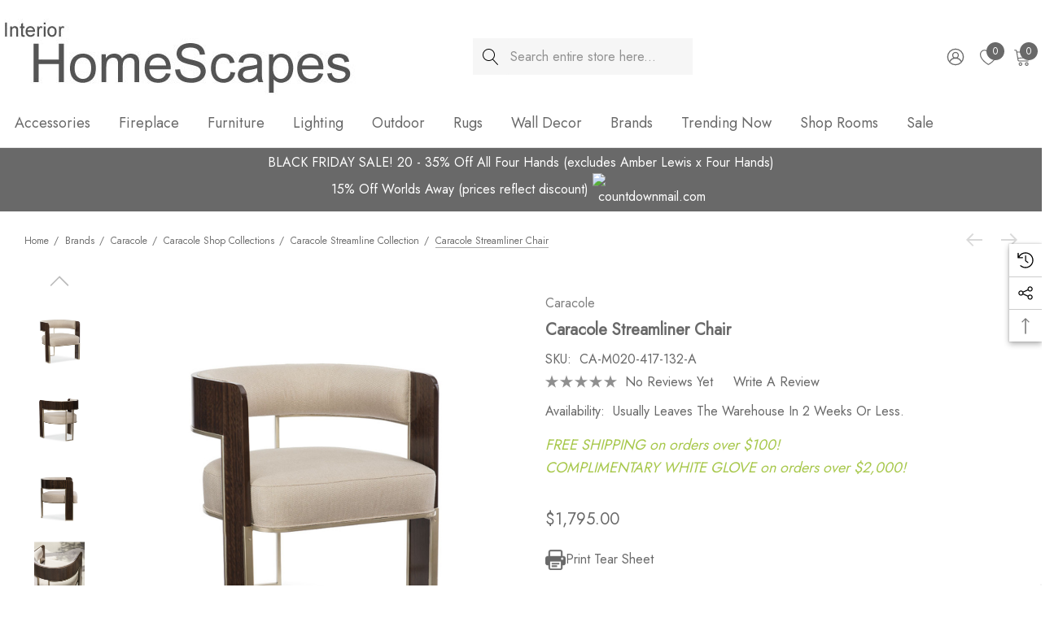

--- FILE ---
content_type: text/html; charset=UTF-8
request_url: https://www.interiorhomescapes.com/caracole-streamliner-chair/ca-m020-417-132-a
body_size: 49723
content:


<!DOCTYPE html>
<html class="no-js" lang="en">
    <head>
        <title>Caracole Streamliner Chair</title>
        <link rel="dns-prefetch preconnect" href="https://cdn11.bigcommerce.com/s-nzzxy311bx" crossorigin><link rel="dns-prefetch preconnect" href="https://fonts.googleapis.com/" crossorigin><link rel="dns-prefetch preconnect" href="https://fonts.gstatic.com/" crossorigin>
        <meta property="product:price:amount" content="1795" /><meta property="product:price:currency" content="USD" /><meta property="og:url" content="https://www.interiorhomescapes.com/caracole-streamliner-chair/ca-m020-417-132-a" /><meta property="og:site_name" content="Interior HomeScapes" /><meta name="keywords" content="M020-417-132-A, Streamliner Chair , Caracole Furniture, Caracole Chairs &amp; Bar Stools, Caracole Lounge Chairs, Caracole Furniture, Caracole Chairs"><meta name="description" content="Interior HomeScapes offers the Streamliner Chair  by Caracole.  Visit our online store to order your Caracole products today."><link rel='canonical' href='https://www.interiorhomescapes.com/caracole-streamliner-chair/ca-m020-417-132-a' /><meta name='platform' content='bigcommerce.stencil' /><meta property="og:type" content="product" />
<meta property="og:title" content="Caracole Streamliner Chair" />
<meta property="og:description" content="Interior HomeScapes offers the Streamliner Chair  by Caracole.  Visit our online store to order your Caracole products today." />
<meta property="og:image" content="https://cdn11.bigcommerce.com/s-nzzxy311bx/products/77352/images/167788/CA-m020-417-132-a_ni__82689.1525277178.400.400.jpg?c=2" />
<meta property="og:availability" content="instock" />
<meta property="pinterest:richpins" content="enabled" />
        
         

        <link href="https://cdn11.bigcommerce.com/s-nzzxy311bx/product_images/favicon.ico?t&#x3D;1488254748" rel="shortcut icon">
        <meta name="viewport" content="width=device-width, initial-scale=1">

        <script>
            document.documentElement.className = document.documentElement.className.replace('no-js', 'js');
        </script>

        <script>
    function browserSupportsAllFeatures() {
        return window.Promise
            && window.fetch
            && window.URL
            && window.URLSearchParams
            && window.WeakMap
            // object-fit support
            && ('objectFit' in document.documentElement.style);
    }

    function loadScript(src) {
        var js = document.createElement('script');
        js.src = src;
        js.onerror = function () {
            console.error('Failed to load polyfill script ' + src);
        };
        document.head.appendChild(js);
    }

    if (!browserSupportsAllFeatures()) {
        loadScript('https://cdn11.bigcommerce.com/s-nzzxy311bx/stencil/c234cb40-d826-013d-d897-021d06f54e87/e/7645ce40-a55e-013e-915c-6ae9a013e0a0/dist/theme-bundle.polyfills.js');
    }
</script>
        <script>window.consentManagerTranslations = `{"locale":"en","locales":{"consent_manager.data_collection_warning":"en","consent_manager.accept_all_cookies":"en","consent_manager.gdpr_settings":"en","consent_manager.data_collection_preferences":"en","consent_manager.use_data_by_cookies":"en","consent_manager.data_categories_table":"en","consent_manager.allow":"en","consent_manager.accept":"en","consent_manager.deny":"en","consent_manager.dismiss":"en","consent_manager.reject_all":"en","consent_manager.category":"en","consent_manager.purpose":"en","consent_manager.functional_category":"en","consent_manager.functional_purpose":"en","consent_manager.analytics_category":"en","consent_manager.analytics_purpose":"en","consent_manager.targeting_category":"en","consent_manager.advertising_category":"en","consent_manager.advertising_purpose":"en","consent_manager.essential_category":"en","consent_manager.esential_purpose":"en","consent_manager.yes":"en","consent_manager.no":"en","consent_manager.not_available":"en","consent_manager.cancel":"en","consent_manager.save":"en","consent_manager.back_to_preferences":"en","consent_manager.close_without_changes":"en","consent_manager.unsaved_changes":"en","consent_manager.by_using":"en","consent_manager.agree_on_data_collection":"en","consent_manager.change_preferences":"en","consent_manager.cancel_dialog_title":"en","consent_manager.privacy_policy":"en","consent_manager.allow_category_tracking":"en","consent_manager.disallow_category_tracking":"en"},"translations":{"consent_manager.data_collection_warning":"We use cookies (and other similar technologies) to collect data to improve your shopping experience.","consent_manager.accept_all_cookies":"Accept All Cookies","consent_manager.gdpr_settings":"Settings","consent_manager.data_collection_preferences":"Website Data Collection Preferences","consent_manager.use_data_by_cookies":" uses data collected by cookies and JavaScript libraries to improve your shopping experience.","consent_manager.data_categories_table":"The table below outlines how we use this data by category. To opt out of a category of data collection, select 'No' and save your preferences.","consent_manager.allow":"Allow","consent_manager.accept":"Accept","consent_manager.deny":"Deny","consent_manager.dismiss":"Dismiss","consent_manager.reject_all":"Reject all","consent_manager.category":"Category","consent_manager.purpose":"Purpose","consent_manager.functional_category":"Functional","consent_manager.functional_purpose":"Enables enhanced functionality, such as videos and live chat. If you do not allow these, then some or all of these functions may not work properly.","consent_manager.analytics_category":"Analytics","consent_manager.analytics_purpose":"Provide statistical information on site usage, e.g., web analytics so we can improve this website over time.","consent_manager.targeting_category":"Targeting","consent_manager.advertising_category":"Advertising","consent_manager.advertising_purpose":"Used to create profiles or personalize content to enhance your shopping experience.","consent_manager.essential_category":"Essential","consent_manager.esential_purpose":"Essential for the site and any requested services to work, but do not perform any additional or secondary function.","consent_manager.yes":"Yes","consent_manager.no":"No","consent_manager.not_available":"N/A","consent_manager.cancel":"Cancel","consent_manager.save":"Save","consent_manager.back_to_preferences":"Back to Preferences","consent_manager.close_without_changes":"You have unsaved changes to your data collection preferences. Are you sure you want to close without saving?","consent_manager.unsaved_changes":"You have unsaved changes","consent_manager.by_using":"By using our website, you're agreeing to our","consent_manager.agree_on_data_collection":"By using our website, you're agreeing to the collection of data as described in our ","consent_manager.change_preferences":"You can change your preferences at any time","consent_manager.cancel_dialog_title":"Are you sure you want to cancel?","consent_manager.privacy_policy":"Privacy Policy","consent_manager.allow_category_tracking":"Allow [CATEGORY_NAME] tracking","consent_manager.disallow_category_tracking":"Disallow [CATEGORY_NAME] tracking"}}`;</script>

        <script>
            window.lazySizesConfig = window.lazySizesConfig || {};
            window.lazySizesConfig.loadMode = 1;
        </script>
        <script async src="https://cdn11.bigcommerce.com/s-nzzxy311bx/stencil/c234cb40-d826-013d-d897-021d06f54e87/e/7645ce40-a55e-013e-915c-6ae9a013e0a0/dist/theme-bundle.head_async.js"></script>

        <link href="https://fonts.googleapis.com/css?family=Rubik:700,500,600%7CJost:400&display=block" rel="stylesheet">

        <link data-stencil-stylesheet href="https://cdn11.bigcommerce.com/s-nzzxy311bx/stencil/c234cb40-d826-013d-d897-021d06f54e87/e/7645ce40-a55e-013e-915c-6ae9a013e0a0/css/theme-32c4da30-a55e-013e-f7a2-4ef3209772a9.css" rel="stylesheet">

        <!-- Start Tracking Code for analytics_facebook -->

<script>
!function(f,b,e,v,n,t,s){if(f.fbq)return;n=f.fbq=function(){n.callMethod?n.callMethod.apply(n,arguments):n.queue.push(arguments)};if(!f._fbq)f._fbq=n;n.push=n;n.loaded=!0;n.version='2.0';n.queue=[];t=b.createElement(e);t.async=!0;t.src=v;s=b.getElementsByTagName(e)[0];s.parentNode.insertBefore(t,s)}(window,document,'script','https://connect.facebook.net/en_US/fbevents.js');

fbq('set', 'autoConfig', 'false', '436026828803448');
fbq('dataProcessingOptions', ['LDU'], 0, 0);
fbq('init', '436026828803448', {"external_id":"e1c20bd8-e9ba-40fd-9d0d-6e002785c65f"});
fbq('set', 'agent', 'bigcommerce', '436026828803448');

function trackEvents() {
    var pathName = window.location.pathname;

    fbq('track', 'PageView', {}, "");

    // Search events start -- only fire if the shopper lands on the /search.php page
    if (pathName.indexOf('/search.php') === 0 && getUrlParameter('search_query')) {
        fbq('track', 'Search', {
            content_type: 'product_group',
            content_ids: [],
            search_string: getUrlParameter('search_query')
        });
    }
    // Search events end

    // Wishlist events start -- only fire if the shopper attempts to add an item to their wishlist
    if (pathName.indexOf('/wishlist.php') === 0 && getUrlParameter('added_product_id')) {
        fbq('track', 'AddToWishlist', {
            content_type: 'product_group',
            content_ids: []
        });
    }
    // Wishlist events end

    // Lead events start -- only fire if the shopper subscribes to newsletter
    if (pathName.indexOf('/subscribe.php') === 0 && getUrlParameter('result') === 'success') {
        fbq('track', 'Lead', {});
    }
    // Lead events end

    // Registration events start -- only fire if the shopper registers an account
    if (pathName.indexOf('/login.php') === 0 && getUrlParameter('action') === 'account_created') {
        fbq('track', 'CompleteRegistration', {}, "");
    }
    // Registration events end

    

    function getUrlParameter(name) {
        var cleanName = name.replace(/[\[]/, '\[').replace(/[\]]/, '\]');
        var regex = new RegExp('[\?&]' + cleanName + '=([^&#]*)');
        var results = regex.exec(window.location.search);
        return results === null ? '' : decodeURIComponent(results[1].replace(/\+/g, ' '));
    }
}

if (window.addEventListener) {
    window.addEventListener("load", trackEvents, false)
}
</script>
<noscript><img height="1" width="1" style="display:none" alt="null" src="https://www.facebook.com/tr?id=436026828803448&ev=PageView&noscript=1&a=plbigcommerce1.2&eid="/></noscript>

<!-- End Tracking Code for analytics_facebook -->

<!-- Start Tracking Code for analytics_googleanalytics -->

<script>
    (function(i,s,o,g,r,a,m){i['GoogleAnalyticsObject']=r;i[r]=i[r]||function(){
    (i[r].q=i[r].q||[]).push(arguments)},i[r].l=1*new Date();a=s.createElement(o),
    m=s.getElementsByTagName(o)[0];a.async=1;a.src=g;m.parentNode.insertBefore(a,m)
    })(window,document,'script','//www.google-analytics.com/analytics.js','ga');
    ga('create', 'UA-18004534-1', 'auto');
    ga('require', 'linkid');
    ga('require', 'displayfeatures'); 
    ga('send', 'pageview');
    ga('require', 'ecommerce', 'ecommerce.js');
    function trackEcommerce() {
    this._addTrans = addTrans;
    this._addItem = addItems;
    this._trackTrans = trackTrans;
    }
    function addTrans(orderID,store,total,tax,shipping,city,state,country) {
    ga('ecommerce:addTransaction', {
        'id': orderID,
        'affiliation': store,
        'revenue': total,
        'tax': tax,
        'shipping': shipping,
        'city': city,
        'state': state,
        'country': country
    });
    }
    function addItems(orderID,sku,product,variation,price,qty) {
    ga('ecommerce:addItem', {
        'id': orderID,
        'sku': sku,
        'name': product,
        'category': variation,
        'price': price,
        'quantity': qty
    });
    }
    function trackTrans() {
        ga('ecommerce:send');
    }
    var pageTracker = new trackEcommerce();
</script>


<!-- End Tracking Code for analytics_googleanalytics -->

<!-- Start Tracking Code for analytics_googleanalytics4 -->

<script data-cfasync="false" src="https://cdn11.bigcommerce.com/shared/js/google_analytics4_bodl_subscribers-358423becf5d870b8b603a81de597c10f6bc7699.js" integrity="sha256-gtOfJ3Avc1pEE/hx6SKj/96cca7JvfqllWA9FTQJyfI=" crossorigin="anonymous"></script>
<script data-cfasync="false">
  (function () {
    window.dataLayer = window.dataLayer || [];

    function gtag(){
        dataLayer.push(arguments);
    }

    function initGA4(event) {
         function setupGtag() {
            function configureGtag() {
                gtag('js', new Date());
                gtag('set', 'developer_id.dMjk3Nj', true);
                gtag('config', 'G-36QRH2NR0Z');
            }

            var script = document.createElement('script');

            script.src = 'https://www.googletagmanager.com/gtag/js?id=G-36QRH2NR0Z';
            script.async = true;
            script.onload = configureGtag;

            document.head.appendChild(script);
        }

        setupGtag();

        if (typeof subscribeOnBodlEvents === 'function') {
            subscribeOnBodlEvents('G-36QRH2NR0Z', false);
        }

        window.removeEventListener(event.type, initGA4);
    }

    

    var eventName = document.readyState === 'complete' ? 'consentScriptsLoaded' : 'DOMContentLoaded';
    window.addEventListener(eventName, initGA4, false);
  })()
</script>

<!-- End Tracking Code for analytics_googleanalytics4 -->

<!-- Start Tracking Code for analytics_siteverification -->

<meta name="google-site-verification" content="rZMtrarldafdrfbdtVXcuj3VrQnV4ZiDhVmuWRC8-vM" />
<meta name="google-site-verification" content="LDXVgcQ5Om0v4SYSXKidaufPoucygFqAHvhVALb3xNo" />
<meta name="msvalidate.01" content="1C9B3BE68A00345D1F06D31ECA15D3F3" />

<!-- End Tracking Code for analytics_siteverification -->


<script src="https://www.google.com/recaptcha/api.js" async defer></script>
<script type="text/javascript">
var BCData = {"product_attributes":{"sku":"CA-M020-417-132-A","upc":"662896011869","mpn":"M020-417-132-A","gtin":"662896011869","weight":null,"base":true,"image":null,"price":{"without_tax":{"formatted":"$1,795.00","value":1795,"currency":"USD"},"tax_label":"Tax"},"stock":null,"instock":true,"stock_message":null,"purchasable":true,"purchasing_message":null}};
</script>
<!-- Google tag (gtag.js) -->
<script async src="https://www.googletagmanager.com/gtag/js?id=AW-1010269375"></script>
<script>
  window.dataLayer = window.dataLayer || [];
  function gtag(){dataLayer.push(arguments);}
  gtag('js', new Date());

  gtag('config', 'AW-1010269375');
</script><script>(function(w,d,t,r,u){var f,n,i;w[u]=w[u]||[],f=function(){var o={ti:"343180901", enableAutoSpaTracking: true};o.q=w[u],w[u]=new UET(o),w[u].push("pageLoad")},n=d.createElement(t),n.src=r,n.async=1,n.onload=n.onreadystatechange=function(){var s=this.readyState;s&&s!=="loaded"&&s!=="complete"||(f(),n.onload=n.onreadystatechange=null)},i=d.getElementsByTagName(t)[0],i.parentNode.insertBefore(n,i)})(window,document,"script","//bat.bing.com/bat.js","uetq");</script><script id='merchantWidgetScript' src="https://www.gstatic.com/shopping/merchant/merchantwidget.js" defer></script>
<script type="text/javascript">
  merchantWidgetScript.addEventListener('load', function () {
    merchantwidget.start({
      position: 'LEFT_BOTTOM',
      sideMargin: 21,
      bottomMargin: 10,
      mobileSideMargin: 11,
      mobileBottomMargin: 19
    });
  });
</script>
 <script data-cfasync="false" src="https://microapps.bigcommerce.com/bodl-events/1.9.4/index.js" integrity="sha256-Y0tDj1qsyiKBRibKllwV0ZJ1aFlGYaHHGl/oUFoXJ7Y=" nonce="" crossorigin="anonymous"></script>
 <script data-cfasync="false" nonce="">

 (function() {
    function decodeBase64(base64) {
       const text = atob(base64);
       const length = text.length;
       const bytes = new Uint8Array(length);
       for (let i = 0; i < length; i++) {
          bytes[i] = text.charCodeAt(i);
       }
       const decoder = new TextDecoder();
       return decoder.decode(bytes);
    }
    window.bodl = JSON.parse(decodeBase64("[base64]"));
 })()

 </script>

<script nonce="">
(function () {
    var xmlHttp = new XMLHttpRequest();

    xmlHttp.open('POST', 'https://bes.gcp.data.bigcommerce.com/nobot');
    xmlHttp.setRequestHeader('Content-Type', 'application/json');
    xmlHttp.send('{"store_id":"10137962","timezone_offset":"-4.0","timestamp":"2025-11-17T08:45:45.58335900Z","visit_id":"33852c19-35b3-40f2-8cd7-1dbfb1a53329","channel_id":1}');
})();
</script>

    </head>
    <body class="page-type-product home-layout-2" data-page-type="product" canonical-shop-url="https://www.interiorhomescapes.com">
        <svg data-src="https://cdn11.bigcommerce.com/s-nzzxy311bx/stencil/c234cb40-d826-013d-d897-021d06f54e87/e/7645ce40-a55e-013e-915c-6ae9a013e0a0/img/icon-sprite.svg" class="icons-svg-sprite"></svg>

        <a href="#main-content" class="skip-to-main-link">Skip to main content</a>
<header class="header header-sticky header-layout-2" role="banner">
    <div class="halo-topHeader">
        <div class="container-full">
            <nav class="navUser no-menu-tab">
    <div class="top-menu-tab" data-menu-tab>
            <ul class="disable-srollbar no-menu-tab">
                <li class="active" data-load-page="/">
                    <a href="https://www.interiorhomescapes.com/">
                        Women
                    </a>
                </li>
            </ul>
    </div>
        <ul class="navUser-section navUser-section--center navUser-section--alt">
        </ul>
    <ul class="navUser-section navUser-section--right navUser-section--alt">
    </ul>
</nav>
        </div>
    </div>

    <div class="halo-middleHeader">
        <div class="container">
            <div class="middleHeader-item text-left">
                <div class="middleHeader-item__item item--hamburger">
                    <a class="mobileMenu-toggle" href="#" data-mobile-menu-toggle="menu">
                        <span class="mobileMenu-toggleIcon">Toggle menu</span>
                    </a>
                </div>
                <div class="middleHeader-item__item item--searchMobile">
                    <a class="navUser-action" href="#" data-search="quickSearch" aria-controls="quickSearch" aria-expanded="false">
                        <div class="navUser-icon">
                            <svg class="icon" role="img" aria-label="Search">
                                <title>Search</title>
                                <desc>Search</desc>
                                <use xlink:href="#icon-search"></use>
                            </svg>
                        </div>
                    </a>
                </div>
            </div>
            <div class="middleHeader-item text-center">
                <div class="middleHeader-item__item item--logo">
                        <div class="header-logo">
                            <a href="https://www.interiorhomescapes.com/" class="header-logo__link" data-header-logo-link>
            <img class="header-logo-image-unknown-size no-logo-transparent" src="https://cdn11.bigcommerce.com/s-nzzxy311bx/images/stencil/original/interior_homescapes_1481469091__38635.original.jpg" alt="Interior HomeScapes" title="Interior HomeScapes">
</a>
                        </div>
                </div>
            </div>
            <div class="middleHeader-item text-right">
                <div class="middleHeader-item__item item--account">
                    <a class="navUser-action" href="/login.php" aria-label="Sign in" data-login-form>
                        <div class="navUser-icon">
                            <svg class="icon" role="img" aria-label="Account">
                                <title>Account</title>
                                <desc>Account</desc>
                                <use xlink:href="#icon-user"></use>
                            </svg>
                        </div>
                    </a>
                </div>
                <div class="middleHeader-item__item item--cart halo-cart">
                    <a class="navUser-action" data-cart-preview data-options="align:right" href="/cart.php" aria-label="Cart with 0 items">
                        <div class="navUser-icon navUser-item-cartIcon">
                            <svg class="icon" role="img" aria-label="your cart">
                                <title>your cart</title>
                                <desc>your cart</desc>
                                <use xlink:href="#icon-cart"></use>
                            </svg>
                            <span class="countPill cart-quantity">0</span>
                        </div>
                    </a>
                </div>
            </div>
        </div>
    </div>

    <div class="halo-bottomHeader" data-prevent-quick-search-close>
        <div class="container bottomHeader-container">
                    <div class="bottomHeader-item text-left">
                        <div class="bottomHeader-item__item item--sticky-logo">
                                <div class="header-logo">
                                    <a href="https://www.interiorhomescapes.com/" class="header-logo__link" data-header-logo-link>
            <img class="header-logo-image-unknown-size no-logo-transparent" src="https://cdn11.bigcommerce.com/s-nzzxy311bx/images/stencil/original/interior_homescapes_1481469091__38635.original.jpg" alt="Interior HomeScapes" title="Interior HomeScapes">
</a>
                                </div>
                        </div>
                    </div>

                    <div class="bottomHeader-item text-center">
                            <nav class="navUser">
        <div class="item--quicksearch halo-search halo-search-main">
            <div id="quickSearch" class="quickSearch">
                    <form class="form" onsubmit="return false" data-url="/search.php" data-quick-search-form>
        <fieldset class="form-fieldset">
            <div class="form-field">
                <label class="is-srOnly" for="quick_search_header">Search</label>
                <input class="form-input" 
                       data-search-quick 
                       name="quick_search_header" 
                       id="quick_search_header" 
                       data-error-message="Search field cannot be empty." 
                       placeholder="Search entire store here..." 
                       autocomplete="off">
                <button type="submit" class="button button--primary" aria-label="Search"><svg class="icon"><use xlink:href="#icon-search"></use></svg></button>
            </div>
        </fieldset>
    </form>

            </div>
        </div>
    </nav>



                    </div>

                <div class="bottomHeader-item text-right">
                    
    <nav class="navUser">
        <ul class="navUser-section navUser-section--alt">
            <li class="navUser-item navUser-item--account">
                <div class="navUser-item__item">
                    <a class="navUser-action" href="/login.php" aria-label="Sign in" data-login-form>
                        <svg class="icon" role="img" aria-label="Account">
                            <title>Account</title>
                            <desc>Account</desc>
                            <use xlink:href="#icon-user-2"></use>
                        </svg>
                    </a>
                </div>
            </li>
                <li class="navUser-item navUser-item--wishlist">
                    <div class="navUser-item__item">
                        <a class="navUser-action" href="/wishlist.php">
                            <div class="navUser-icon">
                                <svg class="icon" role="img" aria-label="Wish Lists">
                                    <title>Wish Lists</title>
                                    <desc>Wish Lists</desc>
                                    <use xlink:href="#icon-heart"></use>
                                </svg>
                                <span class="countPill cart-quantity">0</span>
                            </div>
                        </a>
                    </div>
                </li>
            <li class="navUser-item navUser-item--cart">
                <a class="navUser-action" data-cart-preview data-options="align:right" href="/cart.php" aria-label="Cart with 0 items">
                    <span class="navUser-item-cartLabel">
                        <svg class="icon" role="img" aria-label="your cart">
                            <title>your cart</title>
                            <desc>your cart</desc>
                            <use xlink:href="#icon-cart-2"></use>
                        </svg>
                    </span>
                    <span class="countPill cart-quantity"></span>
                </a>
                <div class="dropdown-cart" id="cart-preview-dropdown" aria-hidden="true"></div>
            </li>
        </ul>
    </nav>


                </div>

            <div class="haloQuickSearchResults quickSearchResults haloCustomScrollbar" data-bind="html: results"></div>
        </div>
            <div class="container nav-container">
                <div class="bottomHeader-item text-left">
                    <div class="bottomHeader-item__item item--sticky-logo">
                            <div class="header-logo">
                                <a href="https://www.interiorhomescapes.com/" class="header-logo__link" data-header-logo-link>
            <img class="header-logo-image-unknown-size no-logo-transparent" src="https://cdn11.bigcommerce.com/s-nzzxy311bx/images/stencil/original/interior_homescapes_1481469091__38635.original.jpg" alt="Interior HomeScapes" title="Interior HomeScapes">
</a>
                            </div>
                    </div>
                </div>
                <div class="bottomHeader-item text-center">
                    <div class="navPages-container bottomHeader-item__item item--sticky-logo" id="menu" data-menu>
                        <nav class="navPages">
    <ul class="navPages-list navPages-list-megamenu navPages-list-depth-max">
                <li class="navPages-item has-dropdown">
                        <p class="navPages-action navPages-action-lv1 navPages-action-depth-max has-subMenu is-root" data-label="https://www.interiorhomescapes.com/Accessories_c_207.html" data-index="0">
        <a class="text Accessories" href="https://www.interiorhomescapes.com/Accessories_c_207.html" aria-label="Accessories">
          <span>Accessories</span>
        </a>
        <span class="navPages-action-moreIcon" aria-hidden="true">
            <svg class="icon"><use xlink:href="#icon-chevron-down" /></svg>
        </span>
    </p>
    <div class="navPage-subMenu navPage-subMenu-horizontal level-2" id="navPages-52" tabindex="-1">
    <ul class="navPage-subMenu-list">
        <li class="navPage-subMenu-item-parent navPage-subMenu-item-child navPage-subMenu-title">
            <p class="navPage-subMenu-action navPages-action navPages-action-lv1 navPages-action-depth-max has-subMenu">
                <span class="navPages-action-moreIcon" aria-hidden="true">
                    <svg class="icon"><use xlink:href="#icon-long-arrow-left" /></svg>
                </span>
                <a class="text" href="https://www.interiorhomescapes.com/Accessories_c_207.html"><span>Accessories</span></a>
            </p>
        </li>
        <li class="navPage-subMenu-item-child navPages-action-end navPage-subMenu-all">
            <a class="navPage-subMenu-action navPages-action navPages-action-lv1 no-subMenu" href="https://www.interiorhomescapes.com/Accessories_c_207.html">
                <span class="text">All Accessories</span>
            </a>
        </li>
                <li class="navPage-subMenu-item-child navPages-action-end">
                    <a class="navPage-subMenu-action navPages-action navPages-action-lv2 no-subMenu" href="https://www.interiorhomescapes.com/Bedding_c_573.html"><span class="text">Bedding</span></a>
                </li>
                <li class="navPage-subMenu-item-child navPages-action-end">
                    <a class="navPage-subMenu-action navPages-action navPages-action-lv2 no-subMenu" href="https://www.interiorhomescapes.com/Bookends_c_209.html"><span class="text">Bookends</span></a>
                </li>
                <li class="navPage-subMenu-item-child navPages-action-end">
                    <a class="navPage-subMenu-action navPages-action navPages-action-lv2 no-subMenu" href="https://www.interiorhomescapes.com/Books_c_348.html"><span class="text">Books</span></a>
                </li>
                <li class="navPage-subMenu-item-child navPages-action-end">
                    <a class="navPage-subMenu-action navPages-action navPages-action-lv2 no-subMenu" href="https://www.interiorhomescapes.com/Botanicals_c_7099.html"><span class="text">Botanicals</span></a>
                </li>
                <li class="navPage-subMenu-item-child navPages-action-end">
                    <a class="navPage-subMenu-action navPages-action navPages-action-lv2 no-subMenu" href="https://www.interiorhomescapes.com/Bottles-Vases_c_210.html"><span class="text">Bottles &amp; Vases</span></a>
                </li>
                <li class="navPage-subMenu-item-child navPages-action-end">
                    <a class="navPage-subMenu-action navPages-action navPages-action-lv2 no-subMenu" href="https://www.interiorhomescapes.com/Bowls-Compotes_c_211.html"><span class="text">Bowls &amp; Compotes</span></a>
                </li>
                <li class="navPage-subMenu-item-child navPages-action-end">
                    <a class="navPage-subMenu-action navPages-action navPages-action-lv2 no-subMenu" href="https://www.interiorhomescapes.com/Boxes-Caddies_c_465.html"><span class="text">Boxes &amp; Caddies</span></a>
                </li>
                <li class="navPage-subMenu-item-child navPages-action-end">
                    <a class="navPage-subMenu-action navPages-action navPages-action-lv2 no-subMenu" href="https://www.interiorhomescapes.com/Candle-Holders_c_213.html"><span class="text">Candle Holders</span></a>
                </li>
                <li class="navPage-subMenu-item-child navPages-action-end">
                    <a class="navPage-subMenu-action navPages-action navPages-action-lv2 no-subMenu" href="https://www.interiorhomescapes.com/Candles_c_293.html"><span class="text">Candles</span></a>
                </li>
                <li class="navPage-subMenu-item-child navPages-action-end">
                    <a class="navPage-subMenu-action navPages-action navPages-action-lv2 no-subMenu" href="https://www.interiorhomescapes.com/Chargers_c_466.html"><span class="text">Chargers</span></a>
                </li>
                <li class="navPage-subMenu-item-child navPages-action-end">
                    <a class="navPage-subMenu-action navPages-action navPages-action-lv2 no-subMenu" href="https://www.interiorhomescapes.com/Clocks_c_215.html"><span class="text">Clocks</span></a>
                </li>
                <li class="navPage-subMenu-item-child navPages-action-end">
                    <a class="navPage-subMenu-action navPages-action navPages-action-lv2 no-subMenu" href="https://www.interiorhomescapes.com/Desk-Items_c_472.html"><span class="text">Desk Items</span></a>
                </li>
                <li class="navPage-subMenu-item-child navPages-action-end">
                    <a class="navPage-subMenu-action navPages-action navPages-action-lv2 no-subMenu" href="https://www.interiorhomescapes.com/Fillers_c_1281.html"><span class="text">Fillers</span></a>
                </li>
                <li class="navPage-subMenu-item-child navPages-action-end">
                    <a class="navPage-subMenu-action navPages-action navPages-action-lv2 no-subMenu" href="https://www.interiorhomescapes.com/Finials_c_468.html"><span class="text">Finials</span></a>
                </li>
                <li class="navPage-subMenu-item-child navPages-action-end">
                    <a class="navPage-subMenu-action navPages-action navPages-action-lv2 no-subMenu" href="https://www.interiorhomescapes.com/Frames_c_467.html"><span class="text">Frames</span></a>
                </li>
                <li class="navPage-subMenu-item-child navPages-action-end">
                    <a class="navPage-subMenu-action navPages-action navPages-action-lv2 no-subMenu" href="https://www.interiorhomescapes.com/Glasses-Decanters_c_1063.html"><span class="text">Glasses &amp; Decanters</span></a>
                </li>
                <li class="navPage-subMenu-item-child navPages-action-end">
                    <a class="navPage-subMenu-action navPages-action navPages-action-lv2 no-subMenu" href="https://www.interiorhomescapes.com/Icebuckets-Coolers_c_1062.html"><span class="text">Icebuckets</span></a>
                </li>
                <li class="navPage-subMenu-item-child navPages-action-end">
                    <a class="navPage-subMenu-action navPages-action navPages-action-lv2 no-subMenu" href="https://www.interiorhomescapes.com/Pillows_c_218.html"><span class="text">Pillows</span></a>
                </li>
                <li class="navPage-subMenu-item-child navPages-action-end">
                    <a class="navPage-subMenu-action navPages-action navPages-action-lv2 no-subMenu" href="https://www.interiorhomescapes.com/Sculptures_c_219.html"><span class="text">Sculptures</span></a>
                </li>
                <li class="navPage-subMenu-item-child navPages-action-end">
                    <a class="navPage-subMenu-action navPages-action navPages-action-lv2 no-subMenu" href="https://www.interiorhomescapes.com/Throws_c_4747.html"><span class="text">Throws</span></a>
                </li>
                <li class="navPage-subMenu-item-child navPages-action-end">
                    <a class="navPage-subMenu-action navPages-action navPages-action-lv2 no-subMenu" href="https://www.interiorhomescapes.com/Tissue-Boxes_c_1016.html"><span class="text">Tissue Boxes</span></a>
                </li>
                <li class="navPage-subMenu-item-child navPages-action-end">
                    <a class="navPage-subMenu-action navPages-action navPages-action-lv2 no-subMenu" href="https://www.interiorhomescapes.com/Trays_c_221.html"><span class="text">Trays</span></a>
                </li>
                <li class="navPage-subMenu-item-child navPages-action-end">
                    <a class="navPage-subMenu-action navPages-action navPages-action-lv2 no-subMenu" href="https://www.interiorhomescapes.com/Umbrella-Stands_c_473.html"><span class="text">Umbrella Stands</span></a>
                </li>
                <li class="navPage-subMenu-item-child navPages-action-end">
                    <a class="navPage-subMenu-action navPages-action navPages-action-lv2 no-subMenu" href="https://www.interiorhomescapes.com/Unique-Objects_c_471.html"><span class="text">Unique Objects</span></a>
                </li>
                <li class="navPage-subMenu-item-child navPages-action-end">
                    <a class="navPage-subMenu-action navPages-action navPages-action-lv2 no-subMenu" href="https://www.interiorhomescapes.com/Wastebaskets_c_295.html"><span class="text">Wastebaskets</span></a>
                </li>
                <li class="navPage-subMenu-item-child navPages-action-end">
                    <a class="navPage-subMenu-action navPages-action navPages-action-lv2 no-subMenu" href="https://www.interiorhomescapes.com/Wine-Accessories_c_1064.html"><span class="text">Wine Accessories</span></a>
                </li>
                <li class="navPage-subMenu-item-child navPages-action-end">
                    <a class="navPage-subMenu-action navPages-action navPages-action-lv2 no-subMenu" href="https://www.interiorhomescapes.com/Baskets_c_469.html"><span class="text">Baskets</span></a>
                </li>
                <li class="navPage-subMenu-item-child navPages-action-end">
                    <a class="navPage-subMenu-action navPages-action navPages-action-lv2 no-subMenu" href="https://www.interiorhomescapes.com/Cabinet-Knobs-Handles_c_7292.html"><span class="text">Cabinet Handles</span></a>
                </li>
                <li class="navPage-subMenu-item-child navPages-action-end">
                    <a class="navPage-subMenu-action navPages-action navPages-action-lv2 no-subMenu" href="https://www.interiorhomescapes.com/Cloches_c_1442.html"><span class="text">Cloches</span></a>
                </li>
                <li class="navPage-subMenu-item-child navPages-action-end">
                    <a class="navPage-subMenu-action navPages-action navPages-action-lv2 no-subMenu" href="https://www.interiorhomescapes.com/faucets/"><span class="text">Faucets</span></a>
                </li>
    </ul>
</div>


                </li>
                <li class="navPages-item has-dropdown">
                        <p class="navPages-action navPages-action-lv1 navPages-action-depth-max has-subMenu is-root" data-label="https://www.interiorhomescapes.com/Fireplace_c_129.html" data-index="1">
        <a class="text Fireplace" href="https://www.interiorhomescapes.com/Fireplace_c_129.html" aria-label="Fireplace">
          <span>Fireplace</span>
        </a>
        <span class="navPages-action-moreIcon" aria-hidden="true">
            <svg class="icon"><use xlink:href="#icon-chevron-down" /></svg>
        </span>
    </p>
    <div class="navPage-subMenu navPage-subMenu-horizontal level-2" id="navPages-53" tabindex="-1">
    <ul class="navPage-subMenu-list">
        <li class="navPage-subMenu-item-parent navPage-subMenu-item-child navPage-subMenu-title">
            <p class="navPage-subMenu-action navPages-action navPages-action-lv1 navPages-action-depth-max has-subMenu">
                <span class="navPages-action-moreIcon" aria-hidden="true">
                    <svg class="icon"><use xlink:href="#icon-long-arrow-left" /></svg>
                </span>
                <a class="text" href="https://www.interiorhomescapes.com/Fireplace_c_129.html"><span>Fireplace</span></a>
            </p>
        </li>
        <li class="navPage-subMenu-item-child navPages-action-end navPage-subMenu-all">
            <a class="navPage-subMenu-action navPages-action navPages-action-lv1 no-subMenu" href="https://www.interiorhomescapes.com/Fireplace_c_129.html">
                <span class="text">All Fireplace</span>
            </a>
        </li>
                <li class="navPage-subMenu-item-child navPages-action-end">
                    <a class="navPage-subMenu-action navPages-action navPages-action-lv2 no-subMenu" href="https://www.interiorhomescapes.com/Andirons_c_153.html"><span class="text">Andirons</span></a>
                </li>
                <li class="navPage-subMenu-item-child navPages-action-end">
                    <a class="navPage-subMenu-action navPages-action navPages-action-lv2 no-subMenu" href="https://www.interiorhomescapes.com/Firebacks_c_130.html"><span class="text">Firebacks</span></a>
                </li>
                <li class="navPage-subMenu-item-child navPages-action-end">
                    <a class="navPage-subMenu-action navPages-action navPages-action-lv2 no-subMenu" href="https://www.interiorhomescapes.com/Fireplace-Accessories_c_155.html"><span class="text">Fireplace Accessories</span></a>
                </li>
                <li class="navPage-subMenu-item-child navPages-action-end">
                    <a class="navPage-subMenu-action navPages-action navPages-action-lv2 no-subMenu" href="https://www.interiorhomescapes.com/Fireplace-Candelabras_c_152.html"><span class="text">Fireplace Candelabras</span></a>
                </li>
                <li class="navPage-subMenu-item-child navPages-action-end">
                    <a class="navPage-subMenu-action navPages-action navPages-action-lv2 no-subMenu" href="https://www.interiorhomescapes.com/Fireplace-Screens_c_151.html"><span class="text">Fireplace Screens</span></a>
                </li>
                <li class="navPage-subMenu-item-child navPages-action-end">
                    <a class="navPage-subMenu-action navPages-action navPages-action-lv2 no-subMenu" href="https://www.interiorhomescapes.com/Fireplaces_c_1054.html"><span class="text">Fireplaces</span></a>
                </li>
                <li class="navPage-subMenu-item-child navPages-action-end">
                    <a class="navPage-subMenu-action navPages-action navPages-action-lv2 no-subMenu" href="https://www.interiorhomescapes.com/Firetool-Sets_c_150.html"><span class="text">Firetool Sets</span></a>
                </li>
                <li class="navPage-subMenu-item-child navPages-action-end">
                    <a class="navPage-subMenu-action navPages-action navPages-action-lv2 no-subMenu" href="https://www.interiorhomescapes.com/Wood-Baskets_c_154.html"><span class="text">Wood Baskets</span></a>
                </li>
    </ul>
</div>


                </li>
                <li class="navPages-item has-dropdown">
                        <p class="navPages-action navPages-action-lv1 navPages-action-depth-max has-subMenu is-root" data-label="https://www.interiorhomescapes.com/Furniture_c_141.html" data-index="2">
        <a class="text Furniture" href="https://www.interiorhomescapes.com/Furniture_c_141.html" aria-label="Furniture">
          <span>Furniture</span>
        </a>
        <span class="navPages-action-moreIcon" aria-hidden="true">
            <svg class="icon"><use xlink:href="#icon-chevron-down" /></svg>
        </span>
    </p>
    <div class="navPage-subMenu navPage-subMenu-horizontal level-2" id="navPages-54" tabindex="-1">
    <ul class="navPage-subMenu-list">
        <li class="navPage-subMenu-item-parent navPage-subMenu-item-child navPage-subMenu-title">
            <p class="navPage-subMenu-action navPages-action navPages-action-lv1 navPages-action-depth-max has-subMenu">
                <span class="navPages-action-moreIcon" aria-hidden="true">
                    <svg class="icon"><use xlink:href="#icon-long-arrow-left" /></svg>
                </span>
                <a class="text" href="https://www.interiorhomescapes.com/Furniture_c_141.html"><span>Furniture</span></a>
            </p>
        </li>
        <li class="navPage-subMenu-item-child navPages-action-end navPage-subMenu-all">
            <a class="navPage-subMenu-action navPages-action navPages-action-lv1 no-subMenu" href="https://www.interiorhomescapes.com/Furniture_c_141.html">
                <span class="text">All Furniture</span>
            </a>
        </li>
                <li class="navPage-subMenu-item-child navPages-action-end">
                    <a class="navPage-subMenu-action navPages-action navPages-action-lv2 no-subMenu" href="https://www.interiorhomescapes.com/chaisesbrands/"><span class="text">ChaisesBrands</span></a>
                </li>
                <li class="navPage-subMenu-item-child navPages-action-end">
                    <a class="navPage-subMenu-action navPages-action navPages-action-lv2 no-subMenu" href="https://www.interiorhomescapes.com/coffee-tablesbrands/"><span class="text">Coffee TablesBrands</span></a>
                </li>
                <li class="navPage-subMenu-item-child navPages-action-end">
                    <a class="navPage-subMenu-action navPages-action navPages-action-lv2 no-subMenu" href="https://www.interiorhomescapes.com/dressers-chestsbrands/"><span class="text">Dressers &amp; ChestsBrands</span></a>
                </li>
                <li class="navPage-subMenu-item-child navPages-action-end">
                    <a class="navPage-subMenu-action navPages-action navPages-action-lv2 no-subMenu" href="https://www.interiorhomescapes.com/end-occasional-tablesbrands/"><span class="text">End &amp; Occasional TablesBrands</span></a>
                </li>
                <li class="navPage-subMenu-item-child navPages-action-end">
                    <a class="navPage-subMenu-action navPages-action navPages-action-lv2 no-subMenu" href="https://www.interiorhomescapes.com/nightstandsbrands/"><span class="text">NightstandsBrands</span></a>
                </li>
                <li class="navPage-subMenu-item-child navPages-action-end">
                    <a class="navPage-subMenu-action navPages-action navPages-action-lv2 no-subMenu" href="https://www.interiorhomescapes.com/ottomans-stoolsbrands/"><span class="text">Ottomans &amp; StoolsBrands</span></a>
                </li>
                <li class="navPage-subMenu-item-child navPages-action-end">
                    <a class="navPage-subMenu-action navPages-action navPages-action-lv2 no-subMenu" href="https://www.interiorhomescapes.com/sectionalsbrands/"><span class="text">SectionalsBrands</span></a>
                </li>
                <li class="navPage-subMenu-item-child navPages-action-end">
                    <a class="navPage-subMenu-action navPages-action navPages-action-lv2 no-subMenu" href="https://www.interiorhomescapes.com/sofasbrands/"><span class="text">SofasBrands</span></a>
                </li>
                <li class="navPage-subMenu-item-child navPages-action-end">
                    <a class="navPage-subMenu-action navPages-action navPages-action-lv2 no-subMenu" href="https://www.interiorhomescapes.com/Bar-Counter-Stools_c_607.html"><span class="text">Bar &amp; Counter Stools</span></a>
                </li>
                <li class="navPage-subMenu-item-child navPages-action-end">
                    <a class="navPage-subMenu-action navPages-action navPages-action-lv2 no-subMenu" href="https://www.interiorhomescapes.com/Bars_c_160.html"><span class="text">Bars</span></a>
                </li>
                <li class="navPage-subMenu-item-child navPages-action-end">
                    <a class="navPage-subMenu-action navPages-action navPages-action-lv2 no-subMenu" href="https://www.interiorhomescapes.com/bathroom-vanities/"><span class="text">Bathroom Vanities</span></a>
                </li>
                <li class="navPage-subMenu-item-child navPages-action-end">
                    <a class="navPage-subMenu-action navPages-action navPages-action-lv2 no-subMenu" href="https://www.interiorhomescapes.com/Beds_c_186.html"><span class="text">Beds</span></a>
                </li>
                <li class="navPage-subMenu-item-child navPages-action-end">
                    <a class="navPage-subMenu-action navPages-action navPages-action-lv2 no-subMenu" href="https://www.interiorhomescapes.com/Benches_c_148.html"><span class="text">Benches</span></a>
                </li>
                <li class="navPage-subMenu-item-child navPages-action-end">
                    <a class="navPage-subMenu-action navPages-action navPages-action-lv2 no-subMenu" href="https://www.interiorhomescapes.com/Bookcases-Etageres_c_145.html"><span class="text">Bookcases</span></a>
                </li>
                <li class="navPage-subMenu-item-child navPages-action-end">
                    <a class="navPage-subMenu-action navPages-action navPages-action-lv2 no-subMenu" href="https://www.interiorhomescapes.com/Cabinets_c_162.html"><span class="text">Cabinets</span></a>
                </li>
                <li class="navPage-subMenu-item-child navPages-action-end">
                    <a class="navPage-subMenu-action navPages-action navPages-action-lv2 no-subMenu" href="https://www.interiorhomescapes.com/chaises/"><span class="text">Chaises</span></a>
                </li>
                <li class="navPage-subMenu-item-child navPages-action-end">
                    <a class="navPage-subMenu-action navPages-action navPages-action-lv2 no-subMenu" href="https://www.interiorhomescapes.com/coffee-tables/"><span class="text">Coffee Tables</span></a>
                </li>
                <li class="navPage-subMenu-item-child navPages-action-end">
                    <a class="navPage-subMenu-action navPages-action navPages-action-lv2 no-subMenu" href="https://www.interiorhomescapes.com/Console-Tables_c_192.html"><span class="text">Console Tables</span></a>
                </li>
                <li class="navPage-subMenu-item-child navPages-action-end">
                    <a class="navPage-subMenu-action navPages-action navPages-action-lv2 no-subMenu" href="https://www.interiorhomescapes.com/Office-Chairs_c_608.html"><span class="text">Desk Chairs</span></a>
                </li>
                <li class="navPage-subMenu-item-child navPages-action-end">
                    <a class="navPage-subMenu-action navPages-action navPages-action-lv2 no-subMenu" href="https://www.interiorhomescapes.com/Desks_c_182.html"><span class="text">Desks</span></a>
                </li>
                <li class="navPage-subMenu-item-child navPages-action-end">
                    <a class="navPage-subMenu-action navPages-action navPages-action-lv2 no-subMenu" href="https://www.interiorhomescapes.com/Dining-Chairs_c_1470.html"><span class="text">Dining Chairs</span></a>
                </li>
                <li class="navPage-subMenu-item-child navPages-action-end">
                    <a class="navPage-subMenu-action navPages-action navPages-action-lv2 no-subMenu" href="https://www.interiorhomescapes.com/Dining-Tables_c_193.html"><span class="text">Dining Tables</span></a>
                </li>
                <li class="navPage-subMenu-item-child navPages-action-end">
                    <a class="navPage-subMenu-action navPages-action navPages-action-lv2 no-subMenu" href="https://www.interiorhomescapes.com/dressers-and-chests/"><span class="text">Dressers &amp; Chests</span></a>
                </li>
                <li class="navPage-subMenu-item-child navPages-action-end">
                    <a class="navPage-subMenu-action navPages-action navPages-action-lv2 no-subMenu" href="https://www.interiorhomescapes.com/end-occasional-tables/"><span class="text">End &amp; Occasional Tables</span></a>
                </li>
                <li class="navPage-subMenu-item-child navPages-action-end">
                    <a class="navPage-subMenu-action navPages-action navPages-action-lv2 no-subMenu" href="https://www.interiorhomescapes.com/game-tables/"><span class="text">Game Tables</span></a>
                </li>
                <li class="navPage-subMenu-item-child navPages-action-end">
                    <a class="navPage-subMenu-action navPages-action navPages-action-lv2 no-subMenu" href="https://www.interiorhomescapes.com/Garden-Stools_c_619.html"><span class="text">Garden Stools</span></a>
                </li>
                <li class="navPage-subMenu-item-child navPages-action-end">
                    <a class="navPage-subMenu-action navPages-action navPages-action-lv2 no-subMenu" href="https://www.interiorhomescapes.com/Magazine-Racks_c_180.html"><span class="text">Magazine Racks</span></a>
                </li>
                <li class="navPage-subMenu-item-child navPages-action-end">
                    <a class="navPage-subMenu-action navPages-action navPages-action-lv2 no-subMenu" href="https://www.interiorhomescapes.com/nightstands/"><span class="text">Nightstands</span></a>
                </li>
                <li class="navPage-subMenu-item-child navPages-action-end">
                    <a class="navPage-subMenu-action navPages-action navPages-action-lv2 no-subMenu" href="https://www.interiorhomescapes.com/Lounge-Chairs_c_1469.html"><span class="text">Occasional Chairs</span></a>
                </li>
                <li class="navPage-subMenu-item-child navPages-action-end">
                    <a class="navPage-subMenu-action navPages-action navPages-action-lv2 no-subMenu" href="https://www.interiorhomescapes.com/ottomans-stools/"><span class="text">Ottomans &amp; Stools</span></a>
                </li>
                <li class="navPage-subMenu-item-child navPages-action-end">
                    <a class="navPage-subMenu-action navPages-action navPages-action-lv2 no-subMenu" href="https://www.interiorhomescapes.com/Pedestals_c_184.html"><span class="text">Pedestals</span></a>
                </li>
                <li class="navPage-subMenu-item-child navPages-action-end">
                    <a class="navPage-subMenu-action navPages-action navPages-action-lv2 no-subMenu" href="https://www.interiorhomescapes.com/Poufs_c_543.html"><span class="text">Poufs</span></a>
                </li>
                <li class="navPage-subMenu-item-child navPages-action-end">
                    <a class="navPage-subMenu-action navPages-action navPages-action-lv2 no-subMenu" href="https://www.interiorhomescapes.com/Recliners_c_1471.html"><span class="text">Recliners</span></a>
                </li>
                <li class="navPage-subMenu-item-child navPages-action-end">
                    <a class="navPage-subMenu-action navPages-action navPages-action-lv2 no-subMenu" href="https://www.interiorhomescapes.com/Screens_c_157.html"><span class="text">Screens</span></a>
                </li>
                <li class="navPage-subMenu-item-child navPages-action-end">
                    <a class="navPage-subMenu-action navPages-action navPages-action-lv2 no-subMenu" href="https://www.interiorhomescapes.com/sectionals/"><span class="text">Sectionals</span></a>
                </li>
                <li class="navPage-subMenu-item-child navPages-action-end">
                    <a class="navPage-subMenu-action navPages-action navPages-action-lv2 no-subMenu" href="https://www.interiorhomescapes.com/sofas/"><span class="text">Sofas</span></a>
                </li>
                <li class="navPage-subMenu-item-child navPages-action-end">
                    <a class="navPage-subMenu-action navPages-action navPages-action-lv2 no-subMenu" href="https://www.interiorhomescapes.com/trunks/"><span class="text">Trunks</span></a>
                </li>
    </ul>
</div>


                </li>
                <li class="navPages-item has-dropdown">
                        <p class="navPages-action navPages-action-lv1 navPages-action-depth-max has-subMenu is-root" data-label="https://www.interiorhomescapes.com/Lighting_c_196.html" data-index="3">
        <a class="text Lighting" href="https://www.interiorhomescapes.com/Lighting_c_196.html" aria-label="Lighting">
          <span>Lighting</span>
        </a>
        <span class="navPages-action-moreIcon" aria-hidden="true">
            <svg class="icon"><use xlink:href="#icon-chevron-down" /></svg>
        </span>
    </p>
    <div class="navPage-subMenu navPage-subMenu-horizontal level-2" id="navPages-55" tabindex="-1">
    <ul class="navPage-subMenu-list">
        <li class="navPage-subMenu-item-parent navPage-subMenu-item-child navPage-subMenu-title">
            <p class="navPage-subMenu-action navPages-action navPages-action-lv1 navPages-action-depth-max has-subMenu">
                <span class="navPages-action-moreIcon" aria-hidden="true">
                    <svg class="icon"><use xlink:href="#icon-long-arrow-left" /></svg>
                </span>
                <a class="text" href="https://www.interiorhomescapes.com/Lighting_c_196.html"><span>Lighting</span></a>
            </p>
        </li>
        <li class="navPage-subMenu-item-child navPages-action-end navPage-subMenu-all">
            <a class="navPage-subMenu-action navPages-action navPages-action-lv1 no-subMenu" href="https://www.interiorhomescapes.com/Lighting_c_196.html">
                <span class="text">All Lighting</span>
            </a>
        </li>
                <li class="navPage-subMenu-item-child navPages-action-end">
                    <a class="navPage-subMenu-action navPages-action navPages-action-lv2 no-subMenu" href="https://www.interiorhomescapes.com/Buffet-Lamps_c_197.html"><span class="text">Buffet Lamps</span></a>
                </li>
                <li class="navPage-subMenu-item-child navPages-action-end">
                    <a class="navPage-subMenu-action navPages-action navPages-action-lv2 no-subMenu" href="https://www.interiorhomescapes.com/Ceiling-Mounts_c_302.html"><span class="text">Ceiling Mounts</span></a>
                </li>
                <li class="navPage-subMenu-item-child navPages-action-end">
                    <a class="navPage-subMenu-action navPages-action navPages-action-lv2 no-subMenu" href="https://www.interiorhomescapes.com/Chandeliers_c_198.html"><span class="text">Chandeliers</span></a>
                </li>
                <li class="navPage-subMenu-item-child navPages-action-end">
                    <a class="navPage-subMenu-action navPages-action navPages-action-lv2 no-subMenu" href="https://www.interiorhomescapes.com/Desk-Lamps_c_199.html"><span class="text">Desk Lamps</span></a>
                </li>
                <li class="navPage-subMenu-item-child navPages-action-end">
                    <a class="navPage-subMenu-action navPages-action navPages-action-lv2 no-subMenu" href="https://www.interiorhomescapes.com/Floor-Lamps_c_200.html"><span class="text">Floor Lamps</span></a>
                </li>
                <li class="navPage-subMenu-item-child navPages-action-end">
                    <a class="navPage-subMenu-action navPages-action navPages-action-lv2 no-subMenu" href="https://www.interiorhomescapes.com/Lanterns_c_285.html"><span class="text">Lanterns</span></a>
                </li>
                <li class="navPage-subMenu-item-child navPages-action-end">
                    <a class="navPage-subMenu-action navPages-action navPages-action-lv2 no-subMenu" href="https://www.interiorhomescapes.com/Pendants_c_201.html"><span class="text">Pendants</span></a>
                </li>
                <li class="navPage-subMenu-item-child navPages-action-end">
                    <a class="navPage-subMenu-action navPages-action navPages-action-lv2 no-subMenu" href="https://www.interiorhomescapes.com/Sconces_c_202.html"><span class="text">Sconces</span></a>
                </li>
                <li class="navPage-subMenu-item-child navPages-action-end">
                    <a class="navPage-subMenu-action navPages-action navPages-action-lv2 no-subMenu" href="https://www.interiorhomescapes.com/Table-Lamps_c_203.html"><span class="text">Table Lamps</span></a>
                </li>
    </ul>
</div>


                </li>
                <li class="navPages-item has-dropdown">
                        <p class="navPages-action navPages-action-lv1 navPages-action-depth-max has-subMenu is-root" data-label="https://www.interiorhomescapes.com/Outdoor_c_233.html" data-index="4">
        <a class="text Outdoor" href="https://www.interiorhomescapes.com/Outdoor_c_233.html" aria-label="Outdoor">
          <span>Outdoor</span>
        </a>
        <span class="navPages-action-moreIcon" aria-hidden="true">
            <svg class="icon"><use xlink:href="#icon-chevron-down" /></svg>
        </span>
    </p>
    <div class="navPage-subMenu navPage-subMenu-horizontal level-2" id="navPages-56" tabindex="-1">
    <ul class="navPage-subMenu-list">
        <li class="navPage-subMenu-item-parent navPage-subMenu-item-child navPage-subMenu-title">
            <p class="navPage-subMenu-action navPages-action navPages-action-lv1 navPages-action-depth-max has-subMenu">
                <span class="navPages-action-moreIcon" aria-hidden="true">
                    <svg class="icon"><use xlink:href="#icon-long-arrow-left" /></svg>
                </span>
                <a class="text" href="https://www.interiorhomescapes.com/Outdoor_c_233.html"><span>Outdoor</span></a>
            </p>
        </li>
        <li class="navPage-subMenu-item-child navPages-action-end navPage-subMenu-all">
            <a class="navPage-subMenu-action navPages-action navPages-action-lv1 no-subMenu" href="https://www.interiorhomescapes.com/Outdoor_c_233.html">
                <span class="text">All Outdoor</span>
            </a>
        </li>
                <li class="navPage-subMenu-item-child navPages-action-end">
                    <a class="navPage-subMenu-action navPages-action navPages-action-lv2 no-subMenu" href="https://www.interiorhomescapes.com/Armillaries-Sundials_c_1052.html"><span class="text">Armillaries &amp; Sundials</span></a>
                </li>
                <li class="navPage-subMenu-item-child navPages-action-end">
                    <a class="navPage-subMenu-action navPages-action navPages-action-lv2 no-subMenu" href="https://www.interiorhomescapes.com/Clocks-Thermometers_c_705.html"><span class="text">Clocks &amp; Thermometers</span></a>
                </li>
                <li class="navPage-subMenu-item-child navPages-action-end">
                    <a class="navPage-subMenu-action navPages-action navPages-action-lv2 no-subMenu" href="https://www.interiorhomescapes.com/Everything-Else_c_661.html"><span class="text">Everything Else</span></a>
                </li>
                <li class="navPage-subMenu-item-child navPages-action-end">
                    <a class="navPage-subMenu-action navPages-action navPages-action-lv2 no-subMenu" href="https://www.interiorhomescapes.com/fire-tables-pits/"><span class="text">Fire Tables &amp; Pits</span></a>
                </li>
                <li class="navPage-subMenu-item-child navPages-action-end">
                    <a class="navPage-subMenu-action navPages-action navPages-action-lv2 no-subMenu" href="https://www.interiorhomescapes.com/Garden-Stools_c_240.html"><span class="text">Garden Stools</span></a>
                </li>
                <li class="navPage-subMenu-item-child navPages-action-end">
                    <a class="navPage-subMenu-action navPages-action navPages-action-lv2 no-subMenu" href="https://www.interiorhomescapes.com/Hose-Holders_c_670.html"><span class="text">Hose Holders</span></a>
                </li>
                <li class="navPage-subMenu-item-child navPages-action-end">
                    <a class="navPage-subMenu-action navPages-action navPages-action-lv2 no-subMenu" href="https://www.interiorhomescapes.com/Mail-Boxes-Posts_c_679.html"><span class="text">Mail Boxes &amp; Posts</span></a>
                </li>
                <li class="navPage-subMenu-item-child navPages-action-end">
                    <a class="navPage-subMenu-action navPages-action navPages-action-lv2 no-subMenu" href="https://www.interiorhomescapes.com/Outdoor-Furniture_c_235.html"><span class="text">Outdoor Furniture</span></a>
                </li>
                <li class="navPage-subMenu-item-child navPages-action-end">
                    <a class="navPage-subMenu-action navPages-action navPages-action-lv2 no-subMenu" href="https://www.interiorhomescapes.com/Outdoor-Lighting_c_306.html"><span class="text">Outdoor Lighting</span></a>
                </li>
                <li class="navPage-subMenu-item-child navPages-action-end">
                    <a class="navPage-subMenu-action navPages-action navPages-action-lv2 no-subMenu" href="https://www.interiorhomescapes.com/Outdoor-Planters_c_237.html"><span class="text">Outdoor Planters</span></a>
                </li>
                <li class="navPage-subMenu-item-child navPages-action-end">
                    <a class="navPage-subMenu-action navPages-action navPages-action-lv2 no-subMenu" href="https://www.interiorhomescapes.com/outdoor-rugs/"><span class="text">Outdoor Rugs</span></a>
                </li>
                <li class="navPage-subMenu-item-child navPages-action-end">
                    <a class="navPage-subMenu-action navPages-action navPages-action-lv2 no-subMenu" href="https://www.interiorhomescapes.com/Outdoor-Sculptures_c_656.html"><span class="text">Outdoor Sculptures</span></a>
                </li>
                <li class="navPage-subMenu-item-child navPages-action-end">
                    <a class="navPage-subMenu-action navPages-action navPages-action-lv2 no-subMenu" href="https://www.interiorhomescapes.com/Outdoor-Structures_c_652.html"><span class="text">Outdoor Structures</span></a>
                </li>
                <li class="navPage-subMenu-item-child navPages-action-end">
                    <a class="navPage-subMenu-action navPages-action navPages-action-lv2 no-subMenu" href="https://www.interiorhomescapes.com/outdoor-umbrellas/"><span class="text">Outdoor Umbrellas</span></a>
                </li>
                <li class="navPage-subMenu-item-child navPages-action-end">
                    <a class="navPage-subMenu-action navPages-action navPages-action-lv2 no-subMenu" href="https://www.interiorhomescapes.com/Outdoor-Wall-Decor_c_671.html"><span class="text">Outdoor Wall Decor</span></a>
                </li>
                <li class="navPage-subMenu-item-child navPages-action-end">
                    <a class="navPage-subMenu-action navPages-action navPages-action-lv2 no-subMenu" href="https://www.interiorhomescapes.com/Picnic-Grill_c_1065.html"><span class="text">Picnic &amp; Grill</span></a>
                </li>
                <li class="navPage-subMenu-item-child navPages-action-end">
                    <a class="navPage-subMenu-action navPages-action navPages-action-lv2 no-subMenu" href="https://www.interiorhomescapes.com/Plaques-Signs_c_700.html"><span class="text">Plaques &amp; Signs</span></a>
                </li>
                <li class="navPage-subMenu-item-child navPages-action-end">
                    <a class="navPage-subMenu-action navPages-action navPages-action-lv2 no-subMenu" href="https://www.interiorhomescapes.com/Weathervanes_c_668.html"><span class="text">Weathervanes</span></a>
                </li>
    </ul>
</div>


                </li>
                <li class="navPages-item has-dropdown">
                        <p class="navPages-action navPages-action-lv1 navPages-action-depth-max has-subMenu is-root" data-label="https://www.interiorhomescapes.com/Rugs_c_187.html" data-index="5">
        <a class="text Rugs" href="https://www.interiorhomescapes.com/Rugs_c_187.html" aria-label="Rugs">
          <span>Rugs</span>
        </a>
        <span class="navPages-action-moreIcon" aria-hidden="true">
            <svg class="icon"><use xlink:href="#icon-chevron-down" /></svg>
        </span>
    </p>
    <div class="navPage-subMenu navPage-subMenu-horizontal level-2" id="navPages-57" tabindex="-1">
    <ul class="navPage-subMenu-list">
        <li class="navPage-subMenu-item-parent navPage-subMenu-item-child navPage-subMenu-title">
            <p class="navPage-subMenu-action navPages-action navPages-action-lv1 navPages-action-depth-max has-subMenu">
                <span class="navPages-action-moreIcon" aria-hidden="true">
                    <svg class="icon"><use xlink:href="#icon-long-arrow-left" /></svg>
                </span>
                <a class="text" href="https://www.interiorhomescapes.com/Rugs_c_187.html"><span>Rugs</span></a>
            </p>
        </li>
        <li class="navPage-subMenu-item-child navPages-action-end navPage-subMenu-all">
            <a class="navPage-subMenu-action navPages-action navPages-action-lv1 no-subMenu" href="https://www.interiorhomescapes.com/Rugs_c_187.html">
                <span class="text">All Rugs</span>
            </a>
        </li>
                <li class="navPage-subMenu-item-child navPages-action-end">
                    <a class="navPage-subMenu-action navPages-action navPages-action-lv2 no-subMenu" href="https://www.interiorhomescapes.com/four-hands-rugs-1/"><span class="text">Four Hands Rugs</span></a>
                </li>
                <li class="navPage-subMenu-item-child navPages-action-end">
                    <a class="navPage-subMenu-action navPages-action navPages-action-lv2 no-subMenu" href="https://www.interiorhomescapes.com/global-views-rugs-1/"><span class="text">Global Views Rugs</span></a>
                </li>
                <li class="navPage-subMenu-item-child navPages-action-end">
                    <a class="navPage-subMenu-action navPages-action navPages-action-lv2 no-subMenu" href="https://www.interiorhomescapes.com/interlude-home-rugs/"><span class="text">Interlude Home Rugs</span></a>
                </li>
                <li class="navPage-subMenu-item-child navPages-action-end">
                    <a class="navPage-subMenu-action navPages-action navPages-action-lv2 no-subMenu" href="https://www.interiorhomescapes.com/studio-a-brand-rugs/"><span class="text">Studio A Brand Rugs</span></a>
                </li>
                <li class="navPage-subMenu-item-child navPages-action-end">
                    <a class="navPage-subMenu-action navPages-action navPages-action-lv2 no-subMenu" href="https://www.interiorhomescapes.com/surya-brand-rugs/"><span class="text">Surya Brand Rugs</span></a>
                </li>
                <li class="navPage-subMenu-item-child navPages-action-end">
                    <a class="navPage-subMenu-action navPages-action navPages-action-lv2 no-subMenu" href="https://www.interiorhomescapes.com/sunpan-rugs/"><span class="text">Sunpan Rugs</span></a>
                </li>
    </ul>
</div>


                </li>
                <li class="navPages-item has-dropdown">
                        <p class="navPages-action navPages-action-lv1 navPages-action-depth-max has-subMenu is-root" data-label="https://www.interiorhomescapes.com/Wall-Decor_c_165.html" data-index="6">
        <a class="text Wall Decor" href="https://www.interiorhomescapes.com/Wall-Decor_c_165.html" aria-label="Wall Decor">
          <span>Wall Decor</span>
        </a>
        <span class="navPages-action-moreIcon" aria-hidden="true">
            <svg class="icon"><use xlink:href="#icon-chevron-down" /></svg>
        </span>
    </p>
    <div class="navPage-subMenu navPage-subMenu-horizontal level-2" id="navPages-58" tabindex="-1">
    <ul class="navPage-subMenu-list">
        <li class="navPage-subMenu-item-parent navPage-subMenu-item-child navPage-subMenu-title">
            <p class="navPage-subMenu-action navPages-action navPages-action-lv1 navPages-action-depth-max has-subMenu">
                <span class="navPages-action-moreIcon" aria-hidden="true">
                    <svg class="icon"><use xlink:href="#icon-long-arrow-left" /></svg>
                </span>
                <a class="text" href="https://www.interiorhomescapes.com/Wall-Decor_c_165.html"><span>Wall Decor</span></a>
            </p>
        </li>
        <li class="navPage-subMenu-item-child navPages-action-end navPage-subMenu-all">
            <a class="navPage-subMenu-action navPages-action navPages-action-lv1 no-subMenu" href="https://www.interiorhomescapes.com/Wall-Decor_c_165.html">
                <span class="text">All Wall Decor</span>
            </a>
        </li>
                <li class="navPage-subMenu-item-child navPages-action-end">
                    <a class="navPage-subMenu-action navPages-action navPages-action-lv2 no-subMenu" href="https://www.interiorhomescapes.com/Art-Classics-Paintings_c_227.html"><span class="text">Art Classics Paintings</span></a>
                </li>
                <li class="navPage-subMenu-item-child navPages-action-end">
                    <a class="navPage-subMenu-action navPages-action navPages-action-lv2 no-subMenu" href="https://www.interiorhomescapes.com/four-hands-artwork/"><span class="text">Four Hands Artwork</span></a>
                </li>
                <li class="navPage-subMenu-item-child navPages-action-end">
                    <a class="navPage-subMenu-action navPages-action navPages-action-lv2 no-subMenu" href="https://www.interiorhomescapes.com/global-views-artwork/"><span class="text">Global Views Artwork</span></a>
                </li>
                <li class="navPage-subMenu-item-child navPages-action-end">
                    <a class="navPage-subMenu-action navPages-action navPages-action-lv2 no-subMenu" href="https://www.interiorhomescapes.com/jamie-young-artwork/"><span class="text">Jamie Young Artwork</span></a>
                </li>
                <li class="navPage-subMenu-item-child navPages-action-end">
                    <a class="navPage-subMenu-action navPages-action navPages-action-lv2 no-subMenu" href="https://www.interiorhomescapes.com/john-richard-artwork/"><span class="text">John Richard Artwork</span></a>
                </li>
                <li class="navPage-subMenu-item-child navPages-action-end">
                    <a class="navPage-subMenu-action navPages-action navPages-action-lv2 no-subMenu" href="https://www.interiorhomescapes.com/Mirror-Image-Artwork_c_1314.html"><span class="text">Mirror Home Artwork</span></a>
                </li>
                <li class="navPage-subMenu-item-child navPages-action-end">
                    <a class="navPage-subMenu-action navPages-action navPages-action-lv2 no-subMenu" href="https://www.interiorhomescapes.com/regina-andrew-artwork/"><span class="text">Regina Andrew Artwork</span></a>
                </li>
                <li class="navPage-subMenu-item-child navPages-action-end">
                    <a class="navPage-subMenu-action navPages-action navPages-action-lv2 no-subMenu" href="https://www.interiorhomescapes.com/sunpan-artwork/"><span class="text">Sunpan Artwork</span></a>
                </li>
                <li class="navPage-subMenu-item-child navPages-action-end">
                    <a class="navPage-subMenu-action navPages-action navPages-action-lv2 no-subMenu" href="https://www.interiorhomescapes.com/topography-home-art/"><span class="text">Topography Home Artwork</span></a>
                </li>
                <li class="navPage-subMenu-item-child navPages-action-end">
                    <a class="navPage-subMenu-action navPages-action navPages-action-lv2 no-subMenu" href="https://www.interiorhomescapes.com/wilshire-art-studio-1/"><span class="text">Wilshire Art Studio</span></a>
                </li>
                <li class="navPage-subMenu-item-child navPages-action-end">
                    <a class="navPage-subMenu-action navPages-action navPages-action-lv2 no-subMenu" href="https://www.interiorhomescapes.com/Decorative-Wall-Decor_c_228.html"><span class="text">Decorative Wall Decor</span></a>
                </li>
                <li class="navPage-subMenu-item-child navPages-action-end">
                    <a class="navPage-subMenu-action navPages-action navPages-action-lv2 no-subMenu" href="https://www.interiorhomescapes.com/Mirrors_c_226.html"><span class="text">Mirrors</span></a>
                </li>
                <li class="navPage-subMenu-item-child navPages-action-end">
                    <a class="navPage-subMenu-action navPages-action navPages-action-lv2 no-subMenu" href="https://www.interiorhomescapes.com/wallpaper/"><span class="text">Wallpaper</span></a>
                </li>
                <li class="navPage-subMenu-item-child navPages-action-end">
                    <a class="navPage-subMenu-action navPages-action navPages-action-lv2 no-subMenu" href="https://www.interiorhomescapes.com/wendover-art-group/"><span class="text">Wendover Art Group</span></a>
                </li>
    </ul>
</div>


                </li>
                <li class="navPages-item has-dropdown">
                        <p class="navPages-action navPages-action-lv1 navPages-action-depth-max has-subMenu is-root" data-label="https://www.interiorhomescapes.com/Brands_c_698.html" data-index="7">
        <a class="text Brands" href="https://www.interiorhomescapes.com/Brands_c_698.html" aria-label="Brands">
          <span>Brands</span>
        </a>
        <span class="navPages-action-moreIcon" aria-hidden="true">
            <svg class="icon"><use xlink:href="#icon-chevron-down" /></svg>
        </span>
    </p>
    <div class="navPage-subMenu navPage-subMenu-horizontal level-2" id="navPages-23" tabindex="-1">
    <ul class="navPage-subMenu-list">
        <li class="navPage-subMenu-item-parent navPage-subMenu-item-child navPage-subMenu-title">
            <p class="navPage-subMenu-action navPages-action navPages-action-lv1 navPages-action-depth-max has-subMenu">
                <span class="navPages-action-moreIcon" aria-hidden="true">
                    <svg class="icon"><use xlink:href="#icon-long-arrow-left" /></svg>
                </span>
                <a class="text" href="https://www.interiorhomescapes.com/Brands_c_698.html"><span>Brands</span></a>
            </p>
        </li>
        <li class="navPage-subMenu-item-child navPages-action-end navPage-subMenu-all">
            <a class="navPage-subMenu-action navPages-action navPages-action-lv1 no-subMenu" href="https://www.interiorhomescapes.com/Brands_c_698.html">
                <span class="text">All Brands</span>
            </a>
        </li>
                <li class="navPage-subMenu-item-child navPages-action-end">
                    <a class="navPage-subMenu-action navPages-action navPages-action-lv2 no-subMenu" href="https://www.interiorhomescapes.com/Achla_c_1367.html"><span class="text">Achla</span></a>
                </li>
                <li class="navPage-subMenu-item-child navPages-action-end">
                    <a class="navPage-subMenu-action navPages-action navPages-action-lv2 no-subMenu" href="https://www.interiorhomescapes.com/alder-tweed/"><span class="text">Alder &amp; Tweed</span></a>
                </li>
                <li class="navPage-subMenu-item-child navPages-action-end">
                    <a class="navPage-subMenu-action navPages-action navPages-action-lv2 no-subMenu" href="https://www.interiorhomescapes.com/ambella-home-1/"><span class="text">Ambella Home</span></a>
                </li>
                <li class="navPage-subMenu-item-child navPages-action-end">
                    <a class="navPage-subMenu-action navPages-action navPages-action-lv2 no-subMenu" href="https://www.interiorhomescapes.com/amber-lewis-x-four-hands-1/"><span class="text">Amber Lewis x Four Hands</span></a>
                </li>
                <li class="navPage-subMenu-item-child navPages-action-end">
                    <a class="navPage-subMenu-action navPages-action navPages-action-lv2 no-subMenu" href="https://www.interiorhomescapes.com/anywhere-fireplace/"><span class="text">Anywhere Fireplace</span></a>
                </li>
                <li class="navPage-subMenu-item-child navPages-action-end">
                    <a class="navPage-subMenu-action navPages-action navPages-action-lv2 no-subMenu" href="https://www.interiorhomescapes.com/art-classics-ltd/"><span class="text">Art Classics Ltd.</span></a>
                </li>
                <li class="navPage-subMenu-item-child navPages-action-end">
                    <a class="navPage-subMenu-action navPages-action navPages-action-lv2 no-subMenu" href="https://www.interiorhomescapes.com/Arteriors_c_780.html"><span class="text">Arteriors</span></a>
                </li>
                <li class="navPage-subMenu-item-child navPages-action-end">
                    <a class="navPage-subMenu-action navPages-action navPages-action-lv2 no-subMenu" href="https://www.interiorhomescapes.com/Caracole_c_7178.html"><span class="text">Caracole</span></a>
                </li>
                <li class="navPage-subMenu-item-child navPages-action-end">
                    <a class="navPage-subMenu-action navPages-action navPages-action-lv2 no-subMenu" href="https://www.interiorhomescapes.com/CFC_c_1202.html"><span class="text">CFC</span></a>
                </li>
                <li class="navPage-subMenu-item-child navPages-action-end">
                    <a class="navPage-subMenu-action navPages-action navPages-action-lv2 no-subMenu" href="https://www.interiorhomescapes.com/Currey-Company_c_811.html"><span class="text">Currey &amp; Company</span></a>
                </li>
                <li class="navPage-subMenu-item-child navPages-action-end">
                    <a class="navPage-subMenu-action navPages-action navPages-action-lv2 no-subMenu" href="https://www.interiorhomescapes.com/Cyan-Design_c_824.html"><span class="text">Cyan Design</span></a>
                </li>
                <li class="navPage-subMenu-item-child navPages-action-end">
                    <a class="navPage-subMenu-action navPages-action navPages-action-lv2 no-subMenu" href="https://www.interiorhomescapes.com/E-Lawrence_c_1189.html"><span class="text">E Lawrence</span></a>
                </li>
                <li class="navPage-subMenu-item-child navPages-action-end">
                    <a class="navPage-subMenu-action navPages-action navPages-action-lv2 no-subMenu" href="https://www.interiorhomescapes.com/Emissary_c_837.html"><span class="text">Emissary</span></a>
                </li>
                <li class="navPage-subMenu-item-child navPages-action-end">
                    <a class="navPage-subMenu-action navPages-action navPages-action-lv2 no-subMenu" href="https://www.interiorhomescapes.com/four-hands/"><span class="text">Four Hands</span></a>
                </li>
                <li class="navPage-subMenu-item-child navPages-action-end">
                    <a class="navPage-subMenu-action navPages-action navPages-action-lv2 no-subMenu" href="https://www.interiorhomescapes.com/Global-Views_c_857.html"><span class="text">Global Views</span></a>
                </li>
                <li class="navPage-subMenu-item-child navPages-action-end">
                    <a class="navPage-subMenu-action navPages-action navPages-action-lv2 no-subMenu" href="https://www.interiorhomescapes.com/Gold-Leaf_c_1282.html"><span class="text">Gold Leaf</span></a>
                </li>
                <li class="navPage-subMenu-item-child navPages-action-end">
                    <a class="navPage-subMenu-action navPages-action navPages-action-lv2 no-subMenu" href="https://www.interiorhomescapes.com/Interlude-Home_c_1452.html"><span class="text">Interlude Home</span></a>
                </li>
                <li class="navPage-subMenu-item-child navPages-action-end">
                    <a class="navPage-subMenu-action navPages-action navPages-action-lv2 no-subMenu" href="https://www.interiorhomescapes.com/Jamie-Young_c_870.html"><span class="text">Jamie Young</span></a>
                </li>
                <li class="navPage-subMenu-item-child navPages-action-end">
                    <a class="navPage-subMenu-action navPages-action navPages-action-lv2 no-subMenu" href="https://www.interiorhomescapes.com/jonathan-charles/"><span class="text">Jonathan Charles</span></a>
                </li>
                <li class="navPage-subMenu-item-child navPages-action-end">
                    <a class="navPage-subMenu-action navPages-action navPages-action-lv2 no-subMenu" href="https://www.interiorhomescapes.com/john-richard/"><span class="text">John Richard</span></a>
                </li>
                <li class="navPage-subMenu-item-child navPages-action-end">
                    <a class="navPage-subMenu-action navPages-action navPages-action-lv2 no-subMenu" href="https://www.interiorhomescapes.com/Lazy-Susan_c_884.html"><span class="text">Lazy Susan</span></a>
                </li>
                <li class="navPage-subMenu-item-child navPages-action-end">
                    <a class="navPage-subMenu-action navPages-action navPages-action-lv2 no-subMenu" href="https://www.interiorhomescapes.com/lillian-august/"><span class="text">Lillian August</span></a>
                </li>
                <li class="navPage-subMenu-item-child navPages-action-end">
                    <a class="navPage-subMenu-action navPages-action navPages-action-lv2 no-subMenu" href="https://www.interiorhomescapes.com/Madisons-Inc_c_1028.html"><span class="text">Madisons Inc</span></a>
                </li>
                <li class="navPage-subMenu-item-child navPages-action-end">
                    <a class="navPage-subMenu-action navPages-action navPages-action-lv2 no-subMenu" href="https://www.interiorhomescapes.com/Minuteman-International_c_901.html"><span class="text">Minuteman International</span></a>
                </li>
                <li class="navPage-subMenu-item-child navPages-action-end">
                    <a class="navPage-subMenu-action navPages-action navPages-action-lv2 no-subMenu" href="https://www.interiorhomescapes.com/mirror-home-1/"><span class="text">Mirror Home</span></a>
                </li>
                <li class="navPage-subMenu-item-child navPages-action-end">
                    <a class="navPage-subMenu-action navPages-action navPages-action-lv2 no-subMenu" href="https://www.interiorhomescapes.com/Noir_c_1213.html"><span class="text">Noir</span></a>
                </li>
                <li class="navPage-subMenu-item-child navPages-action-end">
                    <a class="navPage-subMenu-action navPages-action navPages-action-lv2 no-subMenu" href="https://www.interiorhomescapes.com/Picnic-at-Ascot_c_1067.html"><span class="text">Picnic at Ascot</span></a>
                </li>
                <li class="navPage-subMenu-item-child navPages-action-end">
                    <a class="navPage-subMenu-action navPages-action navPages-action-lv2 no-subMenu" href="https://www.interiorhomescapes.com/Pigeon-Poodle_c_1009.html"><span class="text">Pigeon &amp; Poodle</span></a>
                </li>
                <li class="navPage-subMenu-item-child navPages-action-end">
                    <a class="navPage-subMenu-action navPages-action navPages-action-lv2 no-subMenu" href="https://www.interiorhomescapes.com/phillips-collection/"><span class="text">Phillips Collection</span></a>
                </li>
                <li class="navPage-subMenu-item-child navPages-action-end">
                    <a class="navPage-subMenu-action navPages-action navPages-action-lv2 no-subMenu" href="https://www.interiorhomescapes.com/Port-68_c_1340.html"><span class="text">Port 68</span></a>
                </li>
                <li class="navPage-subMenu-item-child navPages-action-end">
                    <a class="navPage-subMenu-action navPages-action navPages-action-lv2 no-subMenu" href="https://www.interiorhomescapes.com/Regina-Andrew-Design_c_922.html"><span class="text">Regina Andrew Design</span></a>
                </li>
                <li class="navPage-subMenu-item-child navPages-action-end">
                    <a class="navPage-subMenu-action navPages-action navPages-action-lv2 no-subMenu" href="https://www.interiorhomescapes.com/Robert-Abbey_c_933.html"><span class="text">Robert Abbey</span></a>
                </li>
                <li class="navPage-subMenu-item-child navPages-action-end">
                    <a class="navPage-subMenu-action navPages-action navPages-action-lv2 no-subMenu" href="https://www.interiorhomescapes.com/seabrook-designs/"><span class="text">Seabrook Designs</span></a>
                </li>
                <li class="navPage-subMenu-item-child navPages-action-end">
                    <a class="navPage-subMenu-action navPages-action navPages-action-lv2 no-subMenu" href="https://www.interiorhomescapes.com/Studio-A_c_956.html"><span class="text">Studio A</span></a>
                </li>
                <li class="navPage-subMenu-item-child navPages-action-end">
                    <a class="navPage-subMenu-action navPages-action navPages-action-lv2 no-subMenu" href="https://www.interiorhomescapes.com/sunpan/"><span class="text">Sunpan</span></a>
                </li>
                <li class="navPage-subMenu-item-child navPages-action-end">
                    <a class="navPage-subMenu-action navPages-action navPages-action-lv2 no-subMenu" href="https://www.interiorhomescapes.com/Surya-Rugs_c_964.html"><span class="text">Surya Rugs</span></a>
                </li>
                <li class="navPage-subMenu-item-child navPages-action-end">
                    <a class="navPage-subMenu-action navPages-action navPages-action-lv2 no-subMenu" href="https://www.interiorhomescapes.com/topography-home/"><span class="text">Topography Home</span></a>
                </li>
                <li class="navPage-subMenu-item-child navPages-action-end">
                    <a class="navPage-subMenu-action navPages-action navPages-action-lv2 no-subMenu" href="https://www.interiorhomescapes.com/wendover/"><span class="text">Wendover</span></a>
                </li>
                <li class="navPage-subMenu-item-child navPages-action-end">
                    <a class="navPage-subMenu-action navPages-action navPages-action-lv2 no-subMenu" href="https://www.interiorhomescapes.com/wilshire-art-studio/"><span class="text">Wilshire Art Studio</span></a>
                </li>
                <li class="navPage-subMenu-item-child navPages-action-end">
                    <a class="navPage-subMenu-action navPages-action navPages-action-lv2 no-subMenu" href="https://www.interiorhomescapes.com/Whitehall-Products_c_1366.html"><span class="text">Whitehall Products</span></a>
                </li>
                <li class="navPage-subMenu-item-child navPages-action-end">
                    <a class="navPage-subMenu-action navPages-action navPages-action-lv2 no-subMenu" href="https://www.interiorhomescapes.com/Worlds-Away_c_983.html"><span class="text">Worlds Away</span></a>
                </li>
    </ul>
</div>


                </li>
                <li class="navPages-item has-dropdown">
                        <p class="navPages-action navPages-action-lv1 navPages-action-depth-max has-subMenu is-root" data-label="https://www.interiorhomescapes.com/trending-now/" data-index="8">
        <a class="text Trending Now" href="https://www.interiorhomescapes.com/trending-now/" aria-label="Trending Now">
          <span>Trending Now</span>
        </a>
        <span class="navPages-action-moreIcon" aria-hidden="true">
            <svg class="icon"><use xlink:href="#icon-chevron-down" /></svg>
        </span>
    </p>
    <div class="navPage-subMenu navPage-subMenu-horizontal level-2" id="navPages-2561" tabindex="-1">
    <ul class="navPage-subMenu-list">
        <li class="navPage-subMenu-item-parent navPage-subMenu-item-child navPage-subMenu-title">
            <p class="navPage-subMenu-action navPages-action navPages-action-lv1 navPages-action-depth-max has-subMenu">
                <span class="navPages-action-moreIcon" aria-hidden="true">
                    <svg class="icon"><use xlink:href="#icon-long-arrow-left" /></svg>
                </span>
                <a class="text" href="https://www.interiorhomescapes.com/trending-now/"><span>Trending Now</span></a>
            </p>
        </li>
        <li class="navPage-subMenu-item-child navPages-action-end navPage-subMenu-all">
            <a class="navPage-subMenu-action navPages-action navPages-action-lv1 no-subMenu" href="https://www.interiorhomescapes.com/trending-now/">
                <span class="text">All Trending Now</span>
            </a>
        </li>
                <li class="navPage-subMenu-item-child navPages-action-end">
                    <a class="navPage-subMenu-action navPages-action navPages-action-lv2 no-subMenu" href="https://www.interiorhomescapes.com/best-sellers/"><span class="text">Best Sellers</span></a>
                </li>
                <li class="navPage-subMenu-item-child navPages-action-end">
                    <a class="navPage-subMenu-action navPages-action navPages-action-lv2 no-subMenu" href="https://www.interiorhomescapes.com/get-inspired-new/"><span class="text">Get Inspired!</span></a>
                </li>
                <li class="navPage-subMenu-item-child navPages-action-end">
                    <a class="navPage-subMenu-action navPages-action navPages-action-lv2 no-subMenu" href="https://www.interiorhomescapes.com/Great-Gifts_c_1280.html"><span class="text">Great Gifts!</span></a>
                </li>
                <li class="navPage-subMenu-item-child navPages-action-end">
                    <a class="navPage-subMenu-action navPages-action navPages-action-lv2 no-subMenu" href="https://www.interiorhomescapes.com/whats-new/"><span class="text">What&#x27;s New!</span></a>
                </li>
    </ul>
</div>


                </li>
                <li class="navPages-item has-dropdown">
                        <p class="navPages-action navPages-action-lv1 navPages-action-depth-max has-subMenu is-root activePage" data-label="https://www.interiorhomescapes.com/shop-rooms/" data-index="9">
        <a class="text Shop Rooms" href="https://www.interiorhomescapes.com/shop-rooms/" aria-label="Shop Rooms">
          <span>Shop Rooms</span>
        </a>
        <span class="navPages-action-moreIcon" aria-hidden="true">
            <svg class="icon"><use xlink:href="#icon-chevron-down" /></svg>
        </span>
    </p>
    <div class="navPage-subMenu navPage-subMenu-horizontal level-2" id="navPages-2399" tabindex="-1">
    <ul class="navPage-subMenu-list">
        <li class="navPage-subMenu-item-parent navPage-subMenu-item-child navPage-subMenu-title">
            <p class="navPage-subMenu-action navPages-action navPages-action-lv1 navPages-action-depth-max has-subMenu">
                <span class="navPages-action-moreIcon" aria-hidden="true">
                    <svg class="icon"><use xlink:href="#icon-long-arrow-left" /></svg>
                </span>
                <a class="text" href="https://www.interiorhomescapes.com/shop-rooms/"><span>Shop Rooms</span></a>
            </p>
        </li>
        <li class="navPage-subMenu-item-child navPages-action-end navPage-subMenu-all">
            <a class="navPage-subMenu-action navPages-action navPages-action-lv1 no-subMenu" href="https://www.interiorhomescapes.com/shop-rooms/">
                <span class="text">All Shop Rooms</span>
            </a>
        </li>
                <li class="navPage-subMenu-item-child navPages-action-end">
                    <a class="navPage-subMenu-action navPages-action navPages-action-lv2 no-subMenu" href="https://www.interiorhomescapes.com/diamond-dash/"><span class="text">Diamond Dash</span></a>
                </li>
                <li class="navPage-subMenu-item-child navPages-action-end">
                    <a class="navPage-subMenu-action navPages-action navPages-action-lv2 no-subMenu" href="https://www.interiorhomescapes.com/emery-living-room/"><span class="text">Emery Living Room</span></a>
                </li>
                <li class="navPage-subMenu-item-child navPages-action-end">
                    <a class="navPage-subMenu-action navPages-action navPages-action-lv2 no-subMenu" href="https://www.interiorhomescapes.com/enzo-dining-room/"><span class="text">Enzo Dining Room</span></a>
                </li>
                <li class="navPage-subMenu-item-child navPages-action-end">
                    <a class="navPage-subMenu-action navPages-action navPages-action-lv2 no-subMenu" href="https://www.interiorhomescapes.com/greta-bedroom/"><span class="text">Greta Bedroom</span></a>
                </li>
                <li class="navPage-subMenu-item-child navPages-action-end">
                    <a class="navPage-subMenu-action navPages-action navPages-action-lv2 no-subMenu" href="https://www.interiorhomescapes.com/im-shelfish-living-room/"><span class="text">I&#x27;m Shelfish Living Room</span></a>
                </li>
                <li class="navPage-subMenu-item-child navPages-action-end">
                    <a class="navPage-subMenu-action navPages-action navPages-action-lv2 no-subMenu" href="https://www.interiorhomescapes.com/vector-dining-room/"><span class="text">Vector Dining Room</span></a>
                </li>
                <li class="navPage-subMenu-item-child navPages-action-end">
                    <a class="navPage-subMenu-action navPages-action navPages-action-lv2 no-subMenu" href="https://www.interiorhomescapes.com/devan-dining-room/"><span class="text">Devan Dining Room</span></a>
                </li>
                <li class="navPage-subMenu-item-child navPages-action-end">
                    <a class="navPage-subMenu-action navPages-action navPages-action-lv2 no-subMenu" href="https://www.interiorhomescapes.com/marlin-living-room/"><span class="text">Marlin Living Room</span></a>
                </li>
                <li class="navPage-subMenu-item-child navPages-action-end">
                    <a class="navPage-subMenu-action navPages-action navPages-action-lv2 no-subMenu" href="https://www.interiorhomescapes.com/open-framework/"><span class="text">Open Framework</span></a>
                </li>
                <li class="navPage-subMenu-item-child navPages-action-end">
                    <a class="navPage-subMenu-action navPages-action navPages-action-lv2 no-subMenu" href="https://www.interiorhomescapes.com/a-night-in-paris/"><span class="text">A Night in Paris</span></a>
                </li>
                <li class="navPage-subMenu-item-child navPages-action-end">
                    <a class="navPage-subMenu-action navPages-action navPages-action-lv2 no-subMenu" href="https://www.interiorhomescapes.com/all-trimmed-out-dining-room/"><span class="text">All Trimmed Out Dining Room</span></a>
                </li>
                <li class="navPage-subMenu-item-child navPages-action-end">
                    <a class="navPage-subMenu-action navPages-action navPages-action-lv2 no-subMenu" href="https://www.interiorhomescapes.com/caracole-fair-and-square/"><span class="text">Caracole Fair and Square</span></a>
                </li>
                <li class="navPage-subMenu-item-child navPages-action-end">
                    <a class="navPage-subMenu-action navPages-action navPages-action-lv2 no-subMenu" href="https://www.interiorhomescapes.com/comfort-and-joy/"><span class="text">Comfort and Joy</span></a>
                </li>
                <li class="navPage-subMenu-item-child navPages-action-end">
                    <a class="navPage-subMenu-action navPages-action navPages-action-lv2 no-subMenu" href="https://www.interiorhomescapes.com/fancy-footwork/"><span class="text">Fancy Footwork</span></a>
                </li>
                <li class="navPage-subMenu-item-child navPages-action-end">
                    <a class="navPage-subMenu-action navPages-action navPages-action-lv2 no-subMenu" href="https://www.interiorhomescapes.com/fusion-bedroom/"><span class="text">Fusion Bedroom</span></a>
                </li>
                <li class="navPage-subMenu-item-child navPages-action-end">
                    <a class="navPage-subMenu-action navPages-action navPages-action-lv2 no-subMenu" href="https://www.interiorhomescapes.com/fusion-living-room/"><span class="text">Fusion Living Room</span></a>
                </li>
                <li class="navPage-subMenu-item-child navPages-action-end">
                    <a class="navPage-subMenu-action navPages-action navPages-action-lv2 no-subMenu" href="https://www.interiorhomescapes.com/grace-bedroom/"><span class="text">Grace Bedroom</span></a>
                </li>
                <li class="navPage-subMenu-item-child navPages-action-end">
                    <a class="navPage-subMenu-action navPages-action navPages-action-lv2 no-subMenu" href="https://www.interiorhomescapes.com/grace-dining-room/"><span class="text">Grace Dining Room</span></a>
                </li>
                <li class="navPage-subMenu-item-child navPages-action-end">
                    <a class="navPage-subMenu-action navPages-action navPages-action-lv2 no-subMenu" href="https://www.interiorhomescapes.com/grace-living-room/"><span class="text">Grace Living Room</span></a>
                </li>
                <li class="navPage-subMenu-item-child navPages-action-end">
                    <a class="navPage-subMenu-action navPages-action navPages-action-lv2 no-subMenu" href="https://www.interiorhomescapes.com/modern-artisan-bedroom/"><span class="text">Modern Artisan Bedroom</span></a>
                </li>
                <li class="navPage-subMenu-item-child navPages-action-end">
                    <a class="navPage-subMenu-action navPages-action navPages-action-lv2 no-subMenu activePage" href="https://www.interiorhomescapes.com/moderne-bedroom/"><span class="text">Moderne Bedroom</span></a>
                </li>
                <li class="navPage-subMenu-item-child navPages-action-end">
                    <a class="navPage-subMenu-action navPages-action navPages-action-lv2 no-subMenu" href="https://www.interiorhomescapes.com/moderne-dining-room/"><span class="text">Moderne Dining Room</span></a>
                </li>
                <li class="navPage-subMenu-item-child navPages-action-end">
                    <a class="navPage-subMenu-action navPages-action navPages-action-lv2 no-subMenu" href="https://www.interiorhomescapes.com/round-table-discussion/"><span class="text">Round Table Discussion</span></a>
                </li>
                <li class="navPage-subMenu-item-child navPages-action-end">
                    <a class="navPage-subMenu-action navPages-action navPages-action-lv2 no-subMenu" href="https://www.interiorhomescapes.com/say-good-night/"><span class="text">Say Good Night</span></a>
                </li>
                <li class="navPage-subMenu-item-child navPages-action-end">
                    <a class="navPage-subMenu-action navPages-action navPages-action-lv2 no-subMenu" href="https://www.interiorhomescapes.com/sleeping-beauty-bedroom/"><span class="text">Sleeping Beauty Bedroom</span></a>
                </li>
                <li class="navPage-subMenu-item-child navPages-action-end">
                    <a class="navPage-subMenu-action navPages-action navPages-action-lv2 no-subMenu" href="https://www.interiorhomescapes.com/soft-landing-living-room/"><span class="text">Soft Landing Living Room</span></a>
                </li>
                <li class="navPage-subMenu-item-child navPages-action-end">
                    <a class="navPage-subMenu-action navPages-action navPages-action-lv2 no-subMenu" href="https://www.interiorhomescapes.com/streamline/"><span class="text">Streamline</span></a>
                </li>
                <li class="navPage-subMenu-item-child navPages-action-end">
                    <a class="navPage-subMenu-action navPages-action navPages-action-lv2 no-subMenu" href="https://www.interiorhomescapes.com/tranquil-living-room/"><span class="text">Tranquil Living Room</span></a>
                </li>
                <li class="navPage-subMenu-item-child navPages-action-end">
                    <a class="navPage-subMenu-action navPages-action navPages-action-lv2 no-subMenu" href="https://www.interiorhomescapes.com/uptown-dining-room/"><span class="text">Uptown Dining Room</span></a>
                </li>
                <li class="navPage-subMenu-item-child navPages-action-end">
                    <a class="navPage-subMenu-action navPages-action navPages-action-lv2 no-subMenu" href="https://www.interiorhomescapes.com/uptown-living-room/"><span class="text">Uptown Living Room</span></a>
                </li>
    </ul>
</div>


                </li>
                <li class="navPages-item">
                        <a class="navPages-action navPages-action-lv1 no-subMenu navPages-action-end" data-label="https://www.interiorhomescapes.com/sale/" href="https://www.interiorhomescapes.com/sale/" aria-label="Sale" data-index="10">
      <span class="text">Sale</span>
    </a>


                </li>
    </ul>
</nav>
                    </div>
                </div>
                <div class="bottomHeader-item text-right">
                    <nav class="navUser">
                        <div class="item--quicksearch halo-search halo-search-sticky"></div>
                    </nav>
                </div>
            </div>
    </div>
</header>
<div data-content-region="header_bottom--global"><div data-layout-id="a820487a-45ce-41f3-aa3d-d89f14661ce5">       <div data-sub-layout-container="43b8d651-a5e8-4977-a3af-5883f1862acb" data-layout-name="Layout">
    <style data-container-styling="43b8d651-a5e8-4977-a3af-5883f1862acb">
        [data-sub-layout-container="43b8d651-a5e8-4977-a3af-5883f1862acb"] {
            box-sizing: border-box;
            display: flex;
            flex-wrap: wrap;
            z-index: 0;
            position: relative;
            height: ;
            padding-top: 0px;
            padding-right: 0px;
            padding-bottom: 0px;
            padding-left: 0px;
            margin-top: 0px;
            margin-right: 0px;
            margin-bottom: 0px;
            margin-left: 0px;
            border-width: 0px;
            border-style: solid;
            border-color: #333333;
        }

        [data-sub-layout-container="43b8d651-a5e8-4977-a3af-5883f1862acb"]:after {
            display: block;
            position: absolute;
            top: 0;
            left: 0;
            bottom: 0;
            right: 0;
            background-size: cover;
            z-index: auto;
        }
    </style>

    <div data-sub-layout="295495b8-d595-4c96-afd8-e3178679a641">
        <style data-column-styling="295495b8-d595-4c96-afd8-e3178679a641">
            [data-sub-layout="295495b8-d595-4c96-afd8-e3178679a641"] {
                display: flex;
                flex-direction: column;
                box-sizing: border-box;
                flex-basis: 100%;
                max-width: 100%;
                z-index: 0;
                position: relative;
                height: ;
                padding-top: 0px;
                padding-right: 10.5px;
                padding-bottom: 0px;
                padding-left: 10.5px;
                margin-top: 0px;
                margin-right: 0px;
                margin-bottom: 0px;
                margin-left: 0px;
                border-width: 0px;
                border-style: solid;
                border-color: #333333;
                justify-content: center;
            }
            [data-sub-layout="295495b8-d595-4c96-afd8-e3178679a641"]:after {
                display: block;
                position: absolute;
                top: 0;
                left: 0;
                bottom: 0;
                right: 0;
                background-size: cover;
                z-index: auto;
            }
            @media only screen and (max-width: 700px) {
                [data-sub-layout="295495b8-d595-4c96-afd8-e3178679a641"] {
                    flex-basis: 100%;
                    max-width: 100%;
                }
            }
        </style>
        <div data-widget-id="30186b4c-2fda-46f5-aa97-30ce82322f20" data-placement-id="012bd57f-6212-4add-a2ca-dd5cf6f083fe" data-placement-status="ACTIVE"><p style="
  border: 1px dashed #696969;
  color: #fff;
  font-size: 1em;
  font-family: Jost,Arial,Helvetica,sans-serif;
  margin-right: -10.5px;
  margin-left: -10.5px;
  padding: .25rem;
  text-align: center;
  font-weight: 500;
  background-color: #696969;
          
" class="promotional-text">
  BLACK FRIDAY SALE! 20 - 35% Off All Four Hands (excludes Amber Lewis x Four Hands)<br>15% Off Worlds Away (prices reflect discount) <img src="https://i.countdownmail.com/3hi9p5.gif" style="width:100%!important;max-width:146px!important;" border="0" alt="countdownmail.com"></p>
</div>
    </div>
</div>

</div></div>
<div data-content-region="header_bottom"></div>
        <main class="body" id='main-content' role='main' data-currency-code="USD">
     
    
        <div class="halo-productView-top">
        <div class="container">
            <div class="breadcrumbs-product">
                <nav aria-label="Breadcrumb">
    <ol class="breadcrumbs disable-srollbar">
                <li class="breadcrumb ">
                    <a class="breadcrumb-label"
                       href="https://www.interiorhomescapes.com/"
                       
                    >
                        <span>Home</span>
                    </a>
                </li>
                <li class="breadcrumb ">
                    <a class="breadcrumb-label"
                       href="https://www.interiorhomescapes.com/Brands_c_698.html"
                       
                    >
                        <span>Brands</span>
                    </a>
                </li>
                <li class="breadcrumb ">
                    <a class="breadcrumb-label"
                       href="https://www.interiorhomescapes.com/Caracole_c_7178.html"
                       
                    >
                        <span>Caracole</span>
                    </a>
                </li>
                <li class="breadcrumb ">
                    <a class="breadcrumb-label"
                       href="https://www.interiorhomescapes.com/caracole-shop-collections/"
                       
                    >
                        <span>Caracole Shop Collections</span>
                    </a>
                </li>
                <li class="breadcrumb ">
                    <a class="breadcrumb-label"
                       href="https://www.interiorhomescapes.com/caracole-streamline-collection/"
                       
                    >
                        <span>Caracole Streamline Collection</span>
                    </a>
                </li>
                <li class="breadcrumb is-active">
                    <a class="breadcrumb-label"
                       href="https://www.interiorhomescapes.com/caracole-streamliner-chair/ca-m020-417-132-a"
                       aria-current="page"
                    >
                        <span>Caracole Streamliner Chair</span>
                    </a>
                </li>
    </ol>
</nav>

<script type="application/ld+json">
{
    "@context": "https://schema.org",
    "@type": "BreadcrumbList",
    "itemListElement":
    [
        {
            "@type": "ListItem",
            "position": 1,
            "item": {
                "@id": "https://www.interiorhomescapes.com/",
                "name": "Home"
            }
        },
        {
            "@type": "ListItem",
            "position": 2,
            "item": {
                "@id": "https://www.interiorhomescapes.com/Brands_c_698.html",
                "name": "Brands"
            }
        },
        {
            "@type": "ListItem",
            "position": 3,
            "item": {
                "@id": "https://www.interiorhomescapes.com/Caracole_c_7178.html",
                "name": "Caracole"
            }
        },
        {
            "@type": "ListItem",
            "position": 4,
            "item": {
                "@id": "https://www.interiorhomescapes.com/caracole-shop-collections/",
                "name": "Caracole Shop Collections"
            }
        },
        {
            "@type": "ListItem",
            "position": 5,
            "item": {
                "@id": "https://www.interiorhomescapes.com/caracole-streamline-collection/",
                "name": "Caracole Streamline Collection"
            }
        },
        {
            "@type": "ListItem",
            "position": 6,
            "item": {
                "@id": "https://www.interiorhomescapes.com/caracole-streamliner-chair/ca-m020-417-132-a",
                "name": "Caracole Streamliner Chair"
            }
        }
    ]
}
</script>
            </div>

            <div class="productView halo-productView"
    data-event-type="product"
    data-entity-id="77352"
    data-name="Caracole Streamliner Chair"
    data-product-category="
        Furniture, 
            Furniture/Occasional Chairs, 
            Brands/Caracole, 
            Brands/Caracole/Caracole All, 
            Brands/Caracole/Caracole Chairs &amp; Bar Stools, 
            Shop Rooms/Moderne Bedroom, 
            Brands/Caracole/Caracole Shop Collections/Caracole Streamline Collection
    "
    data-product-brand="Caracole"
    data-product-price="
            1795
"
    data-product-variant="single-product-option"
>
    <div class="halo-productView-left productView-images zoom-image" data-image-gallery>
        <div class="productView-images-wrapper">
            <div class="productView-image-wrapper">
                    <div class="halo-badges halo-badges-left">
                    </div>
                    <div class="productView-nav"
                        data-slick='{
                            "fade": true,
                            "arrows": false,
                            "dots": false,
                            "infinite": false,
                            "slidesToShow": 1,
                            "slidesToScroll": 1
                        }'>
                            <figure class="productView-image"
                                data-fancybox="images"
                                href="https://cdn11.bigcommerce.com/s-nzzxy311bx/images/stencil/1280x1280/products/77352/167788/CA-m020-417-132-a_ni__82689.1525277178.jpg?c=2"
                                data-image-gallery-main
                                data-image-gallery-main-quick-view
                                data-zoom-image="https://cdn11.bigcommerce.com/s-nzzxy311bx/images/stencil/1280x1280/products/77352/167788/CA-m020-417-132-a_ni__82689.1525277178.jpg?c=2"
                                data-image-gallery-new-image-url="https://cdn11.bigcommerce.com/s-nzzxy311bx/images/stencil/80w/products/77352/167788/CA-m020-417-132-a_ni__82689.1525277178.jpg?c=2 80w, https://cdn11.bigcommerce.com/s-nzzxy311bx/images/stencil/160w/products/77352/167788/CA-m020-417-132-a_ni__82689.1525277178.jpg?c=2 160w, https://cdn11.bigcommerce.com/s-nzzxy311bx/images/stencil/320w/products/77352/167788/CA-m020-417-132-a_ni__82689.1525277178.jpg?c=2 320w, https://cdn11.bigcommerce.com/s-nzzxy311bx/images/stencil/640w/products/77352/167788/CA-m020-417-132-a_ni__82689.1525277178.jpg?c=2 640w, https://cdn11.bigcommerce.com/s-nzzxy311bx/images/stencil/960w/products/77352/167788/CA-m020-417-132-a_ni__82689.1525277178.jpg?c=2 960w, https://cdn11.bigcommerce.com/s-nzzxy311bx/images/stencil/1280w/products/77352/167788/CA-m020-417-132-a_ni__82689.1525277178.jpg?c=2 1280w, https://cdn11.bigcommerce.com/s-nzzxy311bx/images/stencil/1920w/products/77352/167788/CA-m020-417-132-a_ni__82689.1525277178.jpg?c=2 1920w, https://cdn11.bigcommerce.com/s-nzzxy311bx/images/stencil/2560w/products/77352/167788/CA-m020-417-132-a_ni__82689.1525277178.jpg?c=2 2560w"
                                data-image-gallery-new-image-srcset="https://cdn11.bigcommerce.com/s-nzzxy311bx/images/stencil/80w/products/77352/167788/CA-m020-417-132-a_ni__82689.1525277178.jpg?c=2 80w, https://cdn11.bigcommerce.com/s-nzzxy311bx/images/stencil/160w/products/77352/167788/CA-m020-417-132-a_ni__82689.1525277178.jpg?c=2 160w, https://cdn11.bigcommerce.com/s-nzzxy311bx/images/stencil/320w/products/77352/167788/CA-m020-417-132-a_ni__82689.1525277178.jpg?c=2 320w, https://cdn11.bigcommerce.com/s-nzzxy311bx/images/stencil/640w/products/77352/167788/CA-m020-417-132-a_ni__82689.1525277178.jpg?c=2 640w, https://cdn11.bigcommerce.com/s-nzzxy311bx/images/stencil/960w/products/77352/167788/CA-m020-417-132-a_ni__82689.1525277178.jpg?c=2 960w, https://cdn11.bigcommerce.com/s-nzzxy311bx/images/stencil/1280w/products/77352/167788/CA-m020-417-132-a_ni__82689.1525277178.jpg?c=2 1280w, https://cdn11.bigcommerce.com/s-nzzxy311bx/images/stencil/1920w/products/77352/167788/CA-m020-417-132-a_ni__82689.1525277178.jpg?c=2 1920w, https://cdn11.bigcommerce.com/s-nzzxy311bx/images/stencil/2560w/products/77352/167788/CA-m020-417-132-a_ni__82689.1525277178.jpg?c=2 2560w">
                                <div class="productView-img-container">
                                    <a href="https://cdn11.bigcommerce.com/s-nzzxy311bx/images/stencil/1280x1280/products/77352/167788/CA-m020-417-132-a_ni__82689.1525277178.jpg?c=2">
                                        <img src="https://cdn11.bigcommerce.com/s-nzzxy311bx/images/stencil/400x400/products/77352/167788/CA-m020-417-132-a_ni__82689.1525277178.jpg?c=2" alt="Streamliner Chair" title="Streamliner Chair" data-sizes="auto"
srcset="https://cdn11.bigcommerce.com/s-nzzxy311bx/images/stencil/80w/products/77352/167788/CA-m020-417-132-a_ni__82689.1525277178.jpg?c=2 80w, https://cdn11.bigcommerce.com/s-nzzxy311bx/images/stencil/160w/products/77352/167788/CA-m020-417-132-a_ni__82689.1525277178.jpg?c=2 160w, https://cdn11.bigcommerce.com/s-nzzxy311bx/images/stencil/320w/products/77352/167788/CA-m020-417-132-a_ni__82689.1525277178.jpg?c=2 320w, https://cdn11.bigcommerce.com/s-nzzxy311bx/images/stencil/640w/products/77352/167788/CA-m020-417-132-a_ni__82689.1525277178.jpg?c=2 640w, https://cdn11.bigcommerce.com/s-nzzxy311bx/images/stencil/960w/products/77352/167788/CA-m020-417-132-a_ni__82689.1525277178.jpg?c=2 960w, https://cdn11.bigcommerce.com/s-nzzxy311bx/images/stencil/1280w/products/77352/167788/CA-m020-417-132-a_ni__82689.1525277178.jpg?c=2 1280w, https://cdn11.bigcommerce.com/s-nzzxy311bx/images/stencil/1920w/products/77352/167788/CA-m020-417-132-a_ni__82689.1525277178.jpg?c=2 1920w, https://cdn11.bigcommerce.com/s-nzzxy311bx/images/stencil/2560w/products/77352/167788/CA-m020-417-132-a_ni__82689.1525277178.jpg?c=2 2560w"

class=" productView-image--default"

data-main-image />
                                    </a>
                                </div>
                            </figure>
                            <figure class="productView-image"
                                data-fancybox="images"
                                href="https://cdn11.bigcommerce.com/s-nzzxy311bx/images/stencil/1280x1280/products/77352/167787/CA-M020-417-132-A_Back_HR_ni__95661.1525276283.jpg?c=2"
                                data-image-gallery-main
                                data-image-gallery-main-quick-view
                                data-zoom-image="https://cdn11.bigcommerce.com/s-nzzxy311bx/images/stencil/1280x1280/products/77352/167787/CA-M020-417-132-A_Back_HR_ni__95661.1525276283.jpg?c=2"
                                data-image-gallery-new-image-url="https://cdn11.bigcommerce.com/s-nzzxy311bx/images/stencil/80w/products/77352/167787/CA-M020-417-132-A_Back_HR_ni__95661.1525276283.jpg?c=2 80w, https://cdn11.bigcommerce.com/s-nzzxy311bx/images/stencil/160w/products/77352/167787/CA-M020-417-132-A_Back_HR_ni__95661.1525276283.jpg?c=2 160w, https://cdn11.bigcommerce.com/s-nzzxy311bx/images/stencil/320w/products/77352/167787/CA-M020-417-132-A_Back_HR_ni__95661.1525276283.jpg?c=2 320w, https://cdn11.bigcommerce.com/s-nzzxy311bx/images/stencil/640w/products/77352/167787/CA-M020-417-132-A_Back_HR_ni__95661.1525276283.jpg?c=2 640w, https://cdn11.bigcommerce.com/s-nzzxy311bx/images/stencil/960w/products/77352/167787/CA-M020-417-132-A_Back_HR_ni__95661.1525276283.jpg?c=2 960w, https://cdn11.bigcommerce.com/s-nzzxy311bx/images/stencil/1280w/products/77352/167787/CA-M020-417-132-A_Back_HR_ni__95661.1525276283.jpg?c=2 1280w, https://cdn11.bigcommerce.com/s-nzzxy311bx/images/stencil/1920w/products/77352/167787/CA-M020-417-132-A_Back_HR_ni__95661.1525276283.jpg?c=2 1920w, https://cdn11.bigcommerce.com/s-nzzxy311bx/images/stencil/2560w/products/77352/167787/CA-M020-417-132-A_Back_HR_ni__95661.1525276283.jpg?c=2 2560w"
                                data-image-gallery-new-image-srcset="https://cdn11.bigcommerce.com/s-nzzxy311bx/images/stencil/80w/products/77352/167787/CA-M020-417-132-A_Back_HR_ni__95661.1525276283.jpg?c=2 80w, https://cdn11.bigcommerce.com/s-nzzxy311bx/images/stencil/160w/products/77352/167787/CA-M020-417-132-A_Back_HR_ni__95661.1525276283.jpg?c=2 160w, https://cdn11.bigcommerce.com/s-nzzxy311bx/images/stencil/320w/products/77352/167787/CA-M020-417-132-A_Back_HR_ni__95661.1525276283.jpg?c=2 320w, https://cdn11.bigcommerce.com/s-nzzxy311bx/images/stencil/640w/products/77352/167787/CA-M020-417-132-A_Back_HR_ni__95661.1525276283.jpg?c=2 640w, https://cdn11.bigcommerce.com/s-nzzxy311bx/images/stencil/960w/products/77352/167787/CA-M020-417-132-A_Back_HR_ni__95661.1525276283.jpg?c=2 960w, https://cdn11.bigcommerce.com/s-nzzxy311bx/images/stencil/1280w/products/77352/167787/CA-M020-417-132-A_Back_HR_ni__95661.1525276283.jpg?c=2 1280w, https://cdn11.bigcommerce.com/s-nzzxy311bx/images/stencil/1920w/products/77352/167787/CA-M020-417-132-A_Back_HR_ni__95661.1525276283.jpg?c=2 1920w, https://cdn11.bigcommerce.com/s-nzzxy311bx/images/stencil/2560w/products/77352/167787/CA-M020-417-132-A_Back_HR_ni__95661.1525276283.jpg?c=2 2560w">
                                <div class="productView-img-container">
                                    <a href="https://cdn11.bigcommerce.com/s-nzzxy311bx/images/stencil/1280x1280/products/77352/167787/CA-M020-417-132-A_Back_HR_ni__95661.1525276283.jpg?c=2">
                                        <img src="https://cdn11.bigcommerce.com/s-nzzxy311bx/images/stencil/400x400/products/77352/167787/CA-M020-417-132-A_Back_HR_ni__95661.1525276283.jpg?c=2" alt="Streamliner Chair  image 2" title="Streamliner Chair  image 2" data-sizes="auto"
srcset="https://cdn11.bigcommerce.com/s-nzzxy311bx/images/stencil/80w/products/77352/167787/CA-M020-417-132-A_Back_HR_ni__95661.1525276283.jpg?c=2 80w, https://cdn11.bigcommerce.com/s-nzzxy311bx/images/stencil/160w/products/77352/167787/CA-M020-417-132-A_Back_HR_ni__95661.1525276283.jpg?c=2 160w, https://cdn11.bigcommerce.com/s-nzzxy311bx/images/stencil/320w/products/77352/167787/CA-M020-417-132-A_Back_HR_ni__95661.1525276283.jpg?c=2 320w, https://cdn11.bigcommerce.com/s-nzzxy311bx/images/stencil/640w/products/77352/167787/CA-M020-417-132-A_Back_HR_ni__95661.1525276283.jpg?c=2 640w, https://cdn11.bigcommerce.com/s-nzzxy311bx/images/stencil/960w/products/77352/167787/CA-M020-417-132-A_Back_HR_ni__95661.1525276283.jpg?c=2 960w, https://cdn11.bigcommerce.com/s-nzzxy311bx/images/stencil/1280w/products/77352/167787/CA-M020-417-132-A_Back_HR_ni__95661.1525276283.jpg?c=2 1280w, https://cdn11.bigcommerce.com/s-nzzxy311bx/images/stencil/1920w/products/77352/167787/CA-M020-417-132-A_Back_HR_ni__95661.1525276283.jpg?c=2 1920w, https://cdn11.bigcommerce.com/s-nzzxy311bx/images/stencil/2560w/products/77352/167787/CA-M020-417-132-A_Back_HR_ni__95661.1525276283.jpg?c=2 2560w"

class=" productView-image--default"

data-main-image />
                                    </a>
                                </div>
                            </figure>
                            <figure class="productView-image"
                                data-fancybox="images"
                                href="https://cdn11.bigcommerce.com/s-nzzxy311bx/images/stencil/1280x1280/products/77352/167789/CA-M020-417-132-A_Side_HR_ni__85697.1525276283.jpg?c=2"
                                data-image-gallery-main
                                data-image-gallery-main-quick-view
                                data-zoom-image="https://cdn11.bigcommerce.com/s-nzzxy311bx/images/stencil/1280x1280/products/77352/167789/CA-M020-417-132-A_Side_HR_ni__85697.1525276283.jpg?c=2"
                                data-image-gallery-new-image-url="https://cdn11.bigcommerce.com/s-nzzxy311bx/images/stencil/80w/products/77352/167789/CA-M020-417-132-A_Side_HR_ni__85697.1525276283.jpg?c=2 80w, https://cdn11.bigcommerce.com/s-nzzxy311bx/images/stencil/160w/products/77352/167789/CA-M020-417-132-A_Side_HR_ni__85697.1525276283.jpg?c=2 160w, https://cdn11.bigcommerce.com/s-nzzxy311bx/images/stencil/320w/products/77352/167789/CA-M020-417-132-A_Side_HR_ni__85697.1525276283.jpg?c=2 320w, https://cdn11.bigcommerce.com/s-nzzxy311bx/images/stencil/640w/products/77352/167789/CA-M020-417-132-A_Side_HR_ni__85697.1525276283.jpg?c=2 640w, https://cdn11.bigcommerce.com/s-nzzxy311bx/images/stencil/960w/products/77352/167789/CA-M020-417-132-A_Side_HR_ni__85697.1525276283.jpg?c=2 960w, https://cdn11.bigcommerce.com/s-nzzxy311bx/images/stencil/1280w/products/77352/167789/CA-M020-417-132-A_Side_HR_ni__85697.1525276283.jpg?c=2 1280w, https://cdn11.bigcommerce.com/s-nzzxy311bx/images/stencil/1920w/products/77352/167789/CA-M020-417-132-A_Side_HR_ni__85697.1525276283.jpg?c=2 1920w, https://cdn11.bigcommerce.com/s-nzzxy311bx/images/stencil/2560w/products/77352/167789/CA-M020-417-132-A_Side_HR_ni__85697.1525276283.jpg?c=2 2560w"
                                data-image-gallery-new-image-srcset="https://cdn11.bigcommerce.com/s-nzzxy311bx/images/stencil/80w/products/77352/167789/CA-M020-417-132-A_Side_HR_ni__85697.1525276283.jpg?c=2 80w, https://cdn11.bigcommerce.com/s-nzzxy311bx/images/stencil/160w/products/77352/167789/CA-M020-417-132-A_Side_HR_ni__85697.1525276283.jpg?c=2 160w, https://cdn11.bigcommerce.com/s-nzzxy311bx/images/stencil/320w/products/77352/167789/CA-M020-417-132-A_Side_HR_ni__85697.1525276283.jpg?c=2 320w, https://cdn11.bigcommerce.com/s-nzzxy311bx/images/stencil/640w/products/77352/167789/CA-M020-417-132-A_Side_HR_ni__85697.1525276283.jpg?c=2 640w, https://cdn11.bigcommerce.com/s-nzzxy311bx/images/stencil/960w/products/77352/167789/CA-M020-417-132-A_Side_HR_ni__85697.1525276283.jpg?c=2 960w, https://cdn11.bigcommerce.com/s-nzzxy311bx/images/stencil/1280w/products/77352/167789/CA-M020-417-132-A_Side_HR_ni__85697.1525276283.jpg?c=2 1280w, https://cdn11.bigcommerce.com/s-nzzxy311bx/images/stencil/1920w/products/77352/167789/CA-M020-417-132-A_Side_HR_ni__85697.1525276283.jpg?c=2 1920w, https://cdn11.bigcommerce.com/s-nzzxy311bx/images/stencil/2560w/products/77352/167789/CA-M020-417-132-A_Side_HR_ni__85697.1525276283.jpg?c=2 2560w">
                                <div class="productView-img-container">
                                    <a href="https://cdn11.bigcommerce.com/s-nzzxy311bx/images/stencil/1280x1280/products/77352/167789/CA-M020-417-132-A_Side_HR_ni__85697.1525276283.jpg?c=2">
                                        <img src="https://cdn11.bigcommerce.com/s-nzzxy311bx/images/stencil/400x400/products/77352/167789/CA-M020-417-132-A_Side_HR_ni__85697.1525276283.jpg?c=2" alt="Streamliner Chair  image 3" title="Streamliner Chair  image 3" data-sizes="auto"
srcset="https://cdn11.bigcommerce.com/s-nzzxy311bx/images/stencil/80w/products/77352/167789/CA-M020-417-132-A_Side_HR_ni__85697.1525276283.jpg?c=2 80w, https://cdn11.bigcommerce.com/s-nzzxy311bx/images/stencil/160w/products/77352/167789/CA-M020-417-132-A_Side_HR_ni__85697.1525276283.jpg?c=2 160w, https://cdn11.bigcommerce.com/s-nzzxy311bx/images/stencil/320w/products/77352/167789/CA-M020-417-132-A_Side_HR_ni__85697.1525276283.jpg?c=2 320w, https://cdn11.bigcommerce.com/s-nzzxy311bx/images/stencil/640w/products/77352/167789/CA-M020-417-132-A_Side_HR_ni__85697.1525276283.jpg?c=2 640w, https://cdn11.bigcommerce.com/s-nzzxy311bx/images/stencil/960w/products/77352/167789/CA-M020-417-132-A_Side_HR_ni__85697.1525276283.jpg?c=2 960w, https://cdn11.bigcommerce.com/s-nzzxy311bx/images/stencil/1280w/products/77352/167789/CA-M020-417-132-A_Side_HR_ni__85697.1525276283.jpg?c=2 1280w, https://cdn11.bigcommerce.com/s-nzzxy311bx/images/stencil/1920w/products/77352/167789/CA-M020-417-132-A_Side_HR_ni__85697.1525276283.jpg?c=2 1920w, https://cdn11.bigcommerce.com/s-nzzxy311bx/images/stencil/2560w/products/77352/167789/CA-M020-417-132-A_Side_HR_ni__85697.1525276283.jpg?c=2 2560w"

class=" productView-image--default"

data-main-image />
                                    </a>
                                </div>
                            </figure>
                            <figure class="productView-image"
                                data-fancybox="images"
                                href="https://cdn11.bigcommerce.com/s-nzzxy311bx/images/stencil/1280x1280/products/77352/167790/CA-M020-417-132-A_Detail_HR_ni__07447.1525276283.jpg?c=2"
                                data-image-gallery-main
                                data-image-gallery-main-quick-view
                                data-zoom-image="https://cdn11.bigcommerce.com/s-nzzxy311bx/images/stencil/1280x1280/products/77352/167790/CA-M020-417-132-A_Detail_HR_ni__07447.1525276283.jpg?c=2"
                                data-image-gallery-new-image-url="https://cdn11.bigcommerce.com/s-nzzxy311bx/images/stencil/80w/products/77352/167790/CA-M020-417-132-A_Detail_HR_ni__07447.1525276283.jpg?c=2 80w, https://cdn11.bigcommerce.com/s-nzzxy311bx/images/stencil/160w/products/77352/167790/CA-M020-417-132-A_Detail_HR_ni__07447.1525276283.jpg?c=2 160w, https://cdn11.bigcommerce.com/s-nzzxy311bx/images/stencil/320w/products/77352/167790/CA-M020-417-132-A_Detail_HR_ni__07447.1525276283.jpg?c=2 320w, https://cdn11.bigcommerce.com/s-nzzxy311bx/images/stencil/640w/products/77352/167790/CA-M020-417-132-A_Detail_HR_ni__07447.1525276283.jpg?c=2 640w, https://cdn11.bigcommerce.com/s-nzzxy311bx/images/stencil/960w/products/77352/167790/CA-M020-417-132-A_Detail_HR_ni__07447.1525276283.jpg?c=2 960w, https://cdn11.bigcommerce.com/s-nzzxy311bx/images/stencil/1280w/products/77352/167790/CA-M020-417-132-A_Detail_HR_ni__07447.1525276283.jpg?c=2 1280w, https://cdn11.bigcommerce.com/s-nzzxy311bx/images/stencil/1920w/products/77352/167790/CA-M020-417-132-A_Detail_HR_ni__07447.1525276283.jpg?c=2 1920w, https://cdn11.bigcommerce.com/s-nzzxy311bx/images/stencil/2560w/products/77352/167790/CA-M020-417-132-A_Detail_HR_ni__07447.1525276283.jpg?c=2 2560w"
                                data-image-gallery-new-image-srcset="https://cdn11.bigcommerce.com/s-nzzxy311bx/images/stencil/80w/products/77352/167790/CA-M020-417-132-A_Detail_HR_ni__07447.1525276283.jpg?c=2 80w, https://cdn11.bigcommerce.com/s-nzzxy311bx/images/stencil/160w/products/77352/167790/CA-M020-417-132-A_Detail_HR_ni__07447.1525276283.jpg?c=2 160w, https://cdn11.bigcommerce.com/s-nzzxy311bx/images/stencil/320w/products/77352/167790/CA-M020-417-132-A_Detail_HR_ni__07447.1525276283.jpg?c=2 320w, https://cdn11.bigcommerce.com/s-nzzxy311bx/images/stencil/640w/products/77352/167790/CA-M020-417-132-A_Detail_HR_ni__07447.1525276283.jpg?c=2 640w, https://cdn11.bigcommerce.com/s-nzzxy311bx/images/stencil/960w/products/77352/167790/CA-M020-417-132-A_Detail_HR_ni__07447.1525276283.jpg?c=2 960w, https://cdn11.bigcommerce.com/s-nzzxy311bx/images/stencil/1280w/products/77352/167790/CA-M020-417-132-A_Detail_HR_ni__07447.1525276283.jpg?c=2 1280w, https://cdn11.bigcommerce.com/s-nzzxy311bx/images/stencil/1920w/products/77352/167790/CA-M020-417-132-A_Detail_HR_ni__07447.1525276283.jpg?c=2 1920w, https://cdn11.bigcommerce.com/s-nzzxy311bx/images/stencil/2560w/products/77352/167790/CA-M020-417-132-A_Detail_HR_ni__07447.1525276283.jpg?c=2 2560w">
                                <div class="productView-img-container">
                                    <a href="https://cdn11.bigcommerce.com/s-nzzxy311bx/images/stencil/1280x1280/products/77352/167790/CA-M020-417-132-A_Detail_HR_ni__07447.1525276283.jpg?c=2">
                                        <img src="https://cdn11.bigcommerce.com/s-nzzxy311bx/images/stencil/400x400/products/77352/167790/CA-M020-417-132-A_Detail_HR_ni__07447.1525276283.jpg?c=2" alt="Streamliner Chair  image 4" title="Streamliner Chair  image 4" data-sizes="auto"
srcset="https://cdn11.bigcommerce.com/s-nzzxy311bx/images/stencil/80w/products/77352/167790/CA-M020-417-132-A_Detail_HR_ni__07447.1525276283.jpg?c=2 80w, https://cdn11.bigcommerce.com/s-nzzxy311bx/images/stencil/160w/products/77352/167790/CA-M020-417-132-A_Detail_HR_ni__07447.1525276283.jpg?c=2 160w, https://cdn11.bigcommerce.com/s-nzzxy311bx/images/stencil/320w/products/77352/167790/CA-M020-417-132-A_Detail_HR_ni__07447.1525276283.jpg?c=2 320w, https://cdn11.bigcommerce.com/s-nzzxy311bx/images/stencil/640w/products/77352/167790/CA-M020-417-132-A_Detail_HR_ni__07447.1525276283.jpg?c=2 640w, https://cdn11.bigcommerce.com/s-nzzxy311bx/images/stencil/960w/products/77352/167790/CA-M020-417-132-A_Detail_HR_ni__07447.1525276283.jpg?c=2 960w, https://cdn11.bigcommerce.com/s-nzzxy311bx/images/stencil/1280w/products/77352/167790/CA-M020-417-132-A_Detail_HR_ni__07447.1525276283.jpg?c=2 1280w, https://cdn11.bigcommerce.com/s-nzzxy311bx/images/stencil/1920w/products/77352/167790/CA-M020-417-132-A_Detail_HR_ni__07447.1525276283.jpg?c=2 1920w, https://cdn11.bigcommerce.com/s-nzzxy311bx/images/stencil/2560w/products/77352/167790/CA-M020-417-132-A_Detail_HR_ni__07447.1525276283.jpg?c=2 2560w"

class=" productView-image--default"

data-main-image />
                                    </a>
                                </div>
                            </figure>
                            <figure class="productView-image"
                                data-fancybox="images"
                                href="https://cdn11.bigcommerce.com/s-nzzxy311bx/images/stencil/1280x1280/products/77352/167791/CA-M020-417-132-A_RS_HR_ni__04391.1525276283.jpg?c=2"
                                data-image-gallery-main
                                data-image-gallery-main-quick-view
                                data-zoom-image="https://cdn11.bigcommerce.com/s-nzzxy311bx/images/stencil/1280x1280/products/77352/167791/CA-M020-417-132-A_RS_HR_ni__04391.1525276283.jpg?c=2"
                                data-image-gallery-new-image-url="https://cdn11.bigcommerce.com/s-nzzxy311bx/images/stencil/80w/products/77352/167791/CA-M020-417-132-A_RS_HR_ni__04391.1525276283.jpg?c=2 80w, https://cdn11.bigcommerce.com/s-nzzxy311bx/images/stencil/160w/products/77352/167791/CA-M020-417-132-A_RS_HR_ni__04391.1525276283.jpg?c=2 160w, https://cdn11.bigcommerce.com/s-nzzxy311bx/images/stencil/320w/products/77352/167791/CA-M020-417-132-A_RS_HR_ni__04391.1525276283.jpg?c=2 320w, https://cdn11.bigcommerce.com/s-nzzxy311bx/images/stencil/640w/products/77352/167791/CA-M020-417-132-A_RS_HR_ni__04391.1525276283.jpg?c=2 640w, https://cdn11.bigcommerce.com/s-nzzxy311bx/images/stencil/960w/products/77352/167791/CA-M020-417-132-A_RS_HR_ni__04391.1525276283.jpg?c=2 960w, https://cdn11.bigcommerce.com/s-nzzxy311bx/images/stencil/1280w/products/77352/167791/CA-M020-417-132-A_RS_HR_ni__04391.1525276283.jpg?c=2 1280w, https://cdn11.bigcommerce.com/s-nzzxy311bx/images/stencil/1920w/products/77352/167791/CA-M020-417-132-A_RS_HR_ni__04391.1525276283.jpg?c=2 1920w, https://cdn11.bigcommerce.com/s-nzzxy311bx/images/stencil/2560w/products/77352/167791/CA-M020-417-132-A_RS_HR_ni__04391.1525276283.jpg?c=2 2560w"
                                data-image-gallery-new-image-srcset="https://cdn11.bigcommerce.com/s-nzzxy311bx/images/stencil/80w/products/77352/167791/CA-M020-417-132-A_RS_HR_ni__04391.1525276283.jpg?c=2 80w, https://cdn11.bigcommerce.com/s-nzzxy311bx/images/stencil/160w/products/77352/167791/CA-M020-417-132-A_RS_HR_ni__04391.1525276283.jpg?c=2 160w, https://cdn11.bigcommerce.com/s-nzzxy311bx/images/stencil/320w/products/77352/167791/CA-M020-417-132-A_RS_HR_ni__04391.1525276283.jpg?c=2 320w, https://cdn11.bigcommerce.com/s-nzzxy311bx/images/stencil/640w/products/77352/167791/CA-M020-417-132-A_RS_HR_ni__04391.1525276283.jpg?c=2 640w, https://cdn11.bigcommerce.com/s-nzzxy311bx/images/stencil/960w/products/77352/167791/CA-M020-417-132-A_RS_HR_ni__04391.1525276283.jpg?c=2 960w, https://cdn11.bigcommerce.com/s-nzzxy311bx/images/stencil/1280w/products/77352/167791/CA-M020-417-132-A_RS_HR_ni__04391.1525276283.jpg?c=2 1280w, https://cdn11.bigcommerce.com/s-nzzxy311bx/images/stencil/1920w/products/77352/167791/CA-M020-417-132-A_RS_HR_ni__04391.1525276283.jpg?c=2 1920w, https://cdn11.bigcommerce.com/s-nzzxy311bx/images/stencil/2560w/products/77352/167791/CA-M020-417-132-A_RS_HR_ni__04391.1525276283.jpg?c=2 2560w">
                                <div class="productView-img-container">
                                    <a href="https://cdn11.bigcommerce.com/s-nzzxy311bx/images/stencil/1280x1280/products/77352/167791/CA-M020-417-132-A_RS_HR_ni__04391.1525276283.jpg?c=2">
                                        <img src="https://cdn11.bigcommerce.com/s-nzzxy311bx/images/stencil/400x400/products/77352/167791/CA-M020-417-132-A_RS_HR_ni__04391.1525276283.jpg?c=2" alt="Streamliner Chair  image 5" title="Streamliner Chair  image 5" data-sizes="auto"
srcset="https://cdn11.bigcommerce.com/s-nzzxy311bx/images/stencil/80w/products/77352/167791/CA-M020-417-132-A_RS_HR_ni__04391.1525276283.jpg?c=2 80w, https://cdn11.bigcommerce.com/s-nzzxy311bx/images/stencil/160w/products/77352/167791/CA-M020-417-132-A_RS_HR_ni__04391.1525276283.jpg?c=2 160w, https://cdn11.bigcommerce.com/s-nzzxy311bx/images/stencil/320w/products/77352/167791/CA-M020-417-132-A_RS_HR_ni__04391.1525276283.jpg?c=2 320w, https://cdn11.bigcommerce.com/s-nzzxy311bx/images/stencil/640w/products/77352/167791/CA-M020-417-132-A_RS_HR_ni__04391.1525276283.jpg?c=2 640w, https://cdn11.bigcommerce.com/s-nzzxy311bx/images/stencil/960w/products/77352/167791/CA-M020-417-132-A_RS_HR_ni__04391.1525276283.jpg?c=2 960w, https://cdn11.bigcommerce.com/s-nzzxy311bx/images/stencil/1280w/products/77352/167791/CA-M020-417-132-A_RS_HR_ni__04391.1525276283.jpg?c=2 1280w, https://cdn11.bigcommerce.com/s-nzzxy311bx/images/stencil/1920w/products/77352/167791/CA-M020-417-132-A_RS_HR_ni__04391.1525276283.jpg?c=2 1920w, https://cdn11.bigcommerce.com/s-nzzxy311bx/images/stencil/2560w/products/77352/167791/CA-M020-417-132-A_RS_HR_ni__04391.1525276283.jpg?c=2 2560w"

class=" productView-image--default"

data-main-image />
                                    </a>
                                </div>
                            </figure>
                            <figure class="productView-image"
                                data-fancybox="images"
                                href="https://cdn11.bigcommerce.com/s-nzzxy311bx/images/stencil/1280x1280/products/77352/167792/CA-M023-417-122_RS_HR_ni__82159.1525276283.jpg?c=2"
                                data-image-gallery-main
                                data-image-gallery-main-quick-view
                                data-zoom-image="https://cdn11.bigcommerce.com/s-nzzxy311bx/images/stencil/1280x1280/products/77352/167792/CA-M023-417-122_RS_HR_ni__82159.1525276283.jpg?c=2"
                                data-image-gallery-new-image-url="https://cdn11.bigcommerce.com/s-nzzxy311bx/images/stencil/80w/products/77352/167792/CA-M023-417-122_RS_HR_ni__82159.1525276283.jpg?c=2 80w, https://cdn11.bigcommerce.com/s-nzzxy311bx/images/stencil/160w/products/77352/167792/CA-M023-417-122_RS_HR_ni__82159.1525276283.jpg?c=2 160w, https://cdn11.bigcommerce.com/s-nzzxy311bx/images/stencil/320w/products/77352/167792/CA-M023-417-122_RS_HR_ni__82159.1525276283.jpg?c=2 320w, https://cdn11.bigcommerce.com/s-nzzxy311bx/images/stencil/640w/products/77352/167792/CA-M023-417-122_RS_HR_ni__82159.1525276283.jpg?c=2 640w, https://cdn11.bigcommerce.com/s-nzzxy311bx/images/stencil/960w/products/77352/167792/CA-M023-417-122_RS_HR_ni__82159.1525276283.jpg?c=2 960w, https://cdn11.bigcommerce.com/s-nzzxy311bx/images/stencil/1280w/products/77352/167792/CA-M023-417-122_RS_HR_ni__82159.1525276283.jpg?c=2 1280w, https://cdn11.bigcommerce.com/s-nzzxy311bx/images/stencil/1920w/products/77352/167792/CA-M023-417-122_RS_HR_ni__82159.1525276283.jpg?c=2 1920w, https://cdn11.bigcommerce.com/s-nzzxy311bx/images/stencil/2560w/products/77352/167792/CA-M023-417-122_RS_HR_ni__82159.1525276283.jpg?c=2 2560w"
                                data-image-gallery-new-image-srcset="https://cdn11.bigcommerce.com/s-nzzxy311bx/images/stencil/80w/products/77352/167792/CA-M023-417-122_RS_HR_ni__82159.1525276283.jpg?c=2 80w, https://cdn11.bigcommerce.com/s-nzzxy311bx/images/stencil/160w/products/77352/167792/CA-M023-417-122_RS_HR_ni__82159.1525276283.jpg?c=2 160w, https://cdn11.bigcommerce.com/s-nzzxy311bx/images/stencil/320w/products/77352/167792/CA-M023-417-122_RS_HR_ni__82159.1525276283.jpg?c=2 320w, https://cdn11.bigcommerce.com/s-nzzxy311bx/images/stencil/640w/products/77352/167792/CA-M023-417-122_RS_HR_ni__82159.1525276283.jpg?c=2 640w, https://cdn11.bigcommerce.com/s-nzzxy311bx/images/stencil/960w/products/77352/167792/CA-M023-417-122_RS_HR_ni__82159.1525276283.jpg?c=2 960w, https://cdn11.bigcommerce.com/s-nzzxy311bx/images/stencil/1280w/products/77352/167792/CA-M023-417-122_RS_HR_ni__82159.1525276283.jpg?c=2 1280w, https://cdn11.bigcommerce.com/s-nzzxy311bx/images/stencil/1920w/products/77352/167792/CA-M023-417-122_RS_HR_ni__82159.1525276283.jpg?c=2 1920w, https://cdn11.bigcommerce.com/s-nzzxy311bx/images/stencil/2560w/products/77352/167792/CA-M023-417-122_RS_HR_ni__82159.1525276283.jpg?c=2 2560w">
                                <div class="productView-img-container">
                                    <a href="https://cdn11.bigcommerce.com/s-nzzxy311bx/images/stencil/1280x1280/products/77352/167792/CA-M023-417-122_RS_HR_ni__82159.1525276283.jpg?c=2">
                                        <img src="https://cdn11.bigcommerce.com/s-nzzxy311bx/images/stencil/400x400/products/77352/167792/CA-M023-417-122_RS_HR_ni__82159.1525276283.jpg?c=2" alt="Streamliner Chair  image 6" title="Streamliner Chair  image 6" data-sizes="auto"
srcset="https://cdn11.bigcommerce.com/s-nzzxy311bx/images/stencil/80w/products/77352/167792/CA-M023-417-122_RS_HR_ni__82159.1525276283.jpg?c=2 80w, https://cdn11.bigcommerce.com/s-nzzxy311bx/images/stencil/160w/products/77352/167792/CA-M023-417-122_RS_HR_ni__82159.1525276283.jpg?c=2 160w, https://cdn11.bigcommerce.com/s-nzzxy311bx/images/stencil/320w/products/77352/167792/CA-M023-417-122_RS_HR_ni__82159.1525276283.jpg?c=2 320w, https://cdn11.bigcommerce.com/s-nzzxy311bx/images/stencil/640w/products/77352/167792/CA-M023-417-122_RS_HR_ni__82159.1525276283.jpg?c=2 640w, https://cdn11.bigcommerce.com/s-nzzxy311bx/images/stencil/960w/products/77352/167792/CA-M023-417-122_RS_HR_ni__82159.1525276283.jpg?c=2 960w, https://cdn11.bigcommerce.com/s-nzzxy311bx/images/stencil/1280w/products/77352/167792/CA-M023-417-122_RS_HR_ni__82159.1525276283.jpg?c=2 1280w, https://cdn11.bigcommerce.com/s-nzzxy311bx/images/stencil/1920w/products/77352/167792/CA-M023-417-122_RS_HR_ni__82159.1525276283.jpg?c=2 1920w, https://cdn11.bigcommerce.com/s-nzzxy311bx/images/stencil/2560w/products/77352/167792/CA-M023-417-122_RS_HR_ni__82159.1525276283.jpg?c=2 2560w"

class=" productView-image--default"

data-main-image />
                                    </a>
                                </div>
                            </figure>
                            <figure class="productView-image"
                                data-fancybox="images"
                                href="https://cdn11.bigcommerce.com/s-nzzxy311bx/images/stencil/1280x1280/products/77352/167793/CA-M023-417-122-102P_RS2_HR_ni__85696.1525276283.jpg?c=2"
                                data-image-gallery-main
                                data-image-gallery-main-quick-view
                                data-zoom-image="https://cdn11.bigcommerce.com/s-nzzxy311bx/images/stencil/1280x1280/products/77352/167793/CA-M023-417-122-102P_RS2_HR_ni__85696.1525276283.jpg?c=2"
                                data-image-gallery-new-image-url="https://cdn11.bigcommerce.com/s-nzzxy311bx/images/stencil/80w/products/77352/167793/CA-M023-417-122-102P_RS2_HR_ni__85696.1525276283.jpg?c=2 80w, https://cdn11.bigcommerce.com/s-nzzxy311bx/images/stencil/160w/products/77352/167793/CA-M023-417-122-102P_RS2_HR_ni__85696.1525276283.jpg?c=2 160w, https://cdn11.bigcommerce.com/s-nzzxy311bx/images/stencil/320w/products/77352/167793/CA-M023-417-122-102P_RS2_HR_ni__85696.1525276283.jpg?c=2 320w, https://cdn11.bigcommerce.com/s-nzzxy311bx/images/stencil/640w/products/77352/167793/CA-M023-417-122-102P_RS2_HR_ni__85696.1525276283.jpg?c=2 640w, https://cdn11.bigcommerce.com/s-nzzxy311bx/images/stencil/960w/products/77352/167793/CA-M023-417-122-102P_RS2_HR_ni__85696.1525276283.jpg?c=2 960w, https://cdn11.bigcommerce.com/s-nzzxy311bx/images/stencil/1280w/products/77352/167793/CA-M023-417-122-102P_RS2_HR_ni__85696.1525276283.jpg?c=2 1280w, https://cdn11.bigcommerce.com/s-nzzxy311bx/images/stencil/1920w/products/77352/167793/CA-M023-417-122-102P_RS2_HR_ni__85696.1525276283.jpg?c=2 1920w, https://cdn11.bigcommerce.com/s-nzzxy311bx/images/stencil/2560w/products/77352/167793/CA-M023-417-122-102P_RS2_HR_ni__85696.1525276283.jpg?c=2 2560w"
                                data-image-gallery-new-image-srcset="https://cdn11.bigcommerce.com/s-nzzxy311bx/images/stencil/80w/products/77352/167793/CA-M023-417-122-102P_RS2_HR_ni__85696.1525276283.jpg?c=2 80w, https://cdn11.bigcommerce.com/s-nzzxy311bx/images/stencil/160w/products/77352/167793/CA-M023-417-122-102P_RS2_HR_ni__85696.1525276283.jpg?c=2 160w, https://cdn11.bigcommerce.com/s-nzzxy311bx/images/stencil/320w/products/77352/167793/CA-M023-417-122-102P_RS2_HR_ni__85696.1525276283.jpg?c=2 320w, https://cdn11.bigcommerce.com/s-nzzxy311bx/images/stencil/640w/products/77352/167793/CA-M023-417-122-102P_RS2_HR_ni__85696.1525276283.jpg?c=2 640w, https://cdn11.bigcommerce.com/s-nzzxy311bx/images/stencil/960w/products/77352/167793/CA-M023-417-122-102P_RS2_HR_ni__85696.1525276283.jpg?c=2 960w, https://cdn11.bigcommerce.com/s-nzzxy311bx/images/stencil/1280w/products/77352/167793/CA-M023-417-122-102P_RS2_HR_ni__85696.1525276283.jpg?c=2 1280w, https://cdn11.bigcommerce.com/s-nzzxy311bx/images/stencil/1920w/products/77352/167793/CA-M023-417-122-102P_RS2_HR_ni__85696.1525276283.jpg?c=2 1920w, https://cdn11.bigcommerce.com/s-nzzxy311bx/images/stencil/2560w/products/77352/167793/CA-M023-417-122-102P_RS2_HR_ni__85696.1525276283.jpg?c=2 2560w">
                                <div class="productView-img-container">
                                    <a href="https://cdn11.bigcommerce.com/s-nzzxy311bx/images/stencil/1280x1280/products/77352/167793/CA-M023-417-122-102P_RS2_HR_ni__85696.1525276283.jpg?c=2">
                                        <img src="https://cdn11.bigcommerce.com/s-nzzxy311bx/images/stencil/400x400/products/77352/167793/CA-M023-417-122-102P_RS2_HR_ni__85696.1525276283.jpg?c=2" alt="Streamliner Chair  image 7" title="Streamliner Chair  image 7" data-sizes="auto"
srcset="https://cdn11.bigcommerce.com/s-nzzxy311bx/images/stencil/80w/products/77352/167793/CA-M023-417-122-102P_RS2_HR_ni__85696.1525276283.jpg?c=2 80w, https://cdn11.bigcommerce.com/s-nzzxy311bx/images/stencil/160w/products/77352/167793/CA-M023-417-122-102P_RS2_HR_ni__85696.1525276283.jpg?c=2 160w, https://cdn11.bigcommerce.com/s-nzzxy311bx/images/stencil/320w/products/77352/167793/CA-M023-417-122-102P_RS2_HR_ni__85696.1525276283.jpg?c=2 320w, https://cdn11.bigcommerce.com/s-nzzxy311bx/images/stencil/640w/products/77352/167793/CA-M023-417-122-102P_RS2_HR_ni__85696.1525276283.jpg?c=2 640w, https://cdn11.bigcommerce.com/s-nzzxy311bx/images/stencil/960w/products/77352/167793/CA-M023-417-122-102P_RS2_HR_ni__85696.1525276283.jpg?c=2 960w, https://cdn11.bigcommerce.com/s-nzzxy311bx/images/stencil/1280w/products/77352/167793/CA-M023-417-122-102P_RS2_HR_ni__85696.1525276283.jpg?c=2 1280w, https://cdn11.bigcommerce.com/s-nzzxy311bx/images/stencil/1920w/products/77352/167793/CA-M023-417-122-102P_RS2_HR_ni__85696.1525276283.jpg?c=2 1920w, https://cdn11.bigcommerce.com/s-nzzxy311bx/images/stencil/2560w/products/77352/167793/CA-M023-417-122-102P_RS2_HR_ni__85696.1525276283.jpg?c=2 2560w"

class=" productView-image--default"

data-main-image />
                                    </a>
                                </div>
                            </figure>
                    </div>

                    <div class="productView-nav productView-nav-mobile"
                        data-product-image-length="7"
                        data-product-video-length=""
                        data-slick='{
                            "fade": true,
                            "arrows": true,
                            "dots": true,
                            "infinite": true,
                            "slidesToShow": 1,
                            "slidesToScroll": 1
                        }'>
                            <figure class="productView-image filter-streamlinerChair"
                                data-fancybox="images_mobile"
                                href="https://cdn11.bigcommerce.com/s-nzzxy311bx/images/stencil/1280x1280/products/77352/167788/CA-m020-417-132-a_ni__82689.1525277178.jpg?c=2"
                                data-image-gallery-main
                                data-zoom-image="https://cdn11.bigcommerce.com/s-nzzxy311bx/images/stencil/1280x1280/products/77352/167788/CA-m020-417-132-a_ni__82689.1525277178.jpg?c=2">
                                <div class="productView-img-container">
                                    <a href="https://cdn11.bigcommerce.com/s-nzzxy311bx/images/stencil/1280x1280/products/77352/167788/CA-m020-417-132-a_ni__82689.1525277178.jpg?c=2">
                                        <img src="https://cdn11.bigcommerce.com/s-nzzxy311bx/images/stencil/400x400/products/77352/167788/CA-m020-417-132-a_ni__82689.1525277178.jpg?c=2" alt="Streamliner Chair" title="Streamliner Chair" data-sizes="auto"
srcset="https://cdn11.bigcommerce.com/s-nzzxy311bx/images/stencil/80w/products/77352/167788/CA-m020-417-132-a_ni__82689.1525277178.jpg?c=2 80w, https://cdn11.bigcommerce.com/s-nzzxy311bx/images/stencil/160w/products/77352/167788/CA-m020-417-132-a_ni__82689.1525277178.jpg?c=2 160w, https://cdn11.bigcommerce.com/s-nzzxy311bx/images/stencil/320w/products/77352/167788/CA-m020-417-132-a_ni__82689.1525277178.jpg?c=2 320w, https://cdn11.bigcommerce.com/s-nzzxy311bx/images/stencil/640w/products/77352/167788/CA-m020-417-132-a_ni__82689.1525277178.jpg?c=2 640w, https://cdn11.bigcommerce.com/s-nzzxy311bx/images/stencil/960w/products/77352/167788/CA-m020-417-132-a_ni__82689.1525277178.jpg?c=2 960w, https://cdn11.bigcommerce.com/s-nzzxy311bx/images/stencil/1280w/products/77352/167788/CA-m020-417-132-a_ni__82689.1525277178.jpg?c=2 1280w, https://cdn11.bigcommerce.com/s-nzzxy311bx/images/stencil/1920w/products/77352/167788/CA-m020-417-132-a_ni__82689.1525277178.jpg?c=2 1920w, https://cdn11.bigcommerce.com/s-nzzxy311bx/images/stencil/2560w/products/77352/167788/CA-m020-417-132-a_ni__82689.1525277178.jpg?c=2 2560w"

class=" productView-image--default"

data-main-image />
                                    </a>
                                </div>
                            </figure>
                            <figure class="productView-image filter-streamlinerChairImage2"
                                data-fancybox="images_mobile"
                                href="https://cdn11.bigcommerce.com/s-nzzxy311bx/images/stencil/1280x1280/products/77352/167787/CA-M020-417-132-A_Back_HR_ni__95661.1525276283.jpg?c=2"
                                data-image-gallery-main
                                data-zoom-image="https://cdn11.bigcommerce.com/s-nzzxy311bx/images/stencil/1280x1280/products/77352/167787/CA-M020-417-132-A_Back_HR_ni__95661.1525276283.jpg?c=2">
                                <div class="productView-img-container">
                                    <a href="https://cdn11.bigcommerce.com/s-nzzxy311bx/images/stencil/1280x1280/products/77352/167787/CA-M020-417-132-A_Back_HR_ni__95661.1525276283.jpg?c=2">
                                        <img src="https://cdn11.bigcommerce.com/s-nzzxy311bx/images/stencil/400x400/products/77352/167787/CA-M020-417-132-A_Back_HR_ni__95661.1525276283.jpg?c=2" alt="Streamliner Chair  image 2" title="Streamliner Chair  image 2" data-sizes="auto"
srcset="https://cdn11.bigcommerce.com/s-nzzxy311bx/images/stencil/80w/products/77352/167787/CA-M020-417-132-A_Back_HR_ni__95661.1525276283.jpg?c=2 80w, https://cdn11.bigcommerce.com/s-nzzxy311bx/images/stencil/160w/products/77352/167787/CA-M020-417-132-A_Back_HR_ni__95661.1525276283.jpg?c=2 160w, https://cdn11.bigcommerce.com/s-nzzxy311bx/images/stencil/320w/products/77352/167787/CA-M020-417-132-A_Back_HR_ni__95661.1525276283.jpg?c=2 320w, https://cdn11.bigcommerce.com/s-nzzxy311bx/images/stencil/640w/products/77352/167787/CA-M020-417-132-A_Back_HR_ni__95661.1525276283.jpg?c=2 640w, https://cdn11.bigcommerce.com/s-nzzxy311bx/images/stencil/960w/products/77352/167787/CA-M020-417-132-A_Back_HR_ni__95661.1525276283.jpg?c=2 960w, https://cdn11.bigcommerce.com/s-nzzxy311bx/images/stencil/1280w/products/77352/167787/CA-M020-417-132-A_Back_HR_ni__95661.1525276283.jpg?c=2 1280w, https://cdn11.bigcommerce.com/s-nzzxy311bx/images/stencil/1920w/products/77352/167787/CA-M020-417-132-A_Back_HR_ni__95661.1525276283.jpg?c=2 1920w, https://cdn11.bigcommerce.com/s-nzzxy311bx/images/stencil/2560w/products/77352/167787/CA-M020-417-132-A_Back_HR_ni__95661.1525276283.jpg?c=2 2560w"

class=" productView-image--default"

data-main-image />
                                    </a>
                                </div>
                            </figure>
                            <figure class="productView-image filter-streamlinerChairImage3"
                                data-fancybox="images_mobile"
                                href="https://cdn11.bigcommerce.com/s-nzzxy311bx/images/stencil/1280x1280/products/77352/167789/CA-M020-417-132-A_Side_HR_ni__85697.1525276283.jpg?c=2"
                                data-image-gallery-main
                                data-zoom-image="https://cdn11.bigcommerce.com/s-nzzxy311bx/images/stencil/1280x1280/products/77352/167789/CA-M020-417-132-A_Side_HR_ni__85697.1525276283.jpg?c=2">
                                <div class="productView-img-container">
                                    <a href="https://cdn11.bigcommerce.com/s-nzzxy311bx/images/stencil/1280x1280/products/77352/167789/CA-M020-417-132-A_Side_HR_ni__85697.1525276283.jpg?c=2">
                                        <img src="https://cdn11.bigcommerce.com/s-nzzxy311bx/images/stencil/400x400/products/77352/167789/CA-M020-417-132-A_Side_HR_ni__85697.1525276283.jpg?c=2" alt="Streamliner Chair  image 3" title="Streamliner Chair  image 3" data-sizes="auto"
srcset="https://cdn11.bigcommerce.com/s-nzzxy311bx/images/stencil/80w/products/77352/167789/CA-M020-417-132-A_Side_HR_ni__85697.1525276283.jpg?c=2 80w, https://cdn11.bigcommerce.com/s-nzzxy311bx/images/stencil/160w/products/77352/167789/CA-M020-417-132-A_Side_HR_ni__85697.1525276283.jpg?c=2 160w, https://cdn11.bigcommerce.com/s-nzzxy311bx/images/stencil/320w/products/77352/167789/CA-M020-417-132-A_Side_HR_ni__85697.1525276283.jpg?c=2 320w, https://cdn11.bigcommerce.com/s-nzzxy311bx/images/stencil/640w/products/77352/167789/CA-M020-417-132-A_Side_HR_ni__85697.1525276283.jpg?c=2 640w, https://cdn11.bigcommerce.com/s-nzzxy311bx/images/stencil/960w/products/77352/167789/CA-M020-417-132-A_Side_HR_ni__85697.1525276283.jpg?c=2 960w, https://cdn11.bigcommerce.com/s-nzzxy311bx/images/stencil/1280w/products/77352/167789/CA-M020-417-132-A_Side_HR_ni__85697.1525276283.jpg?c=2 1280w, https://cdn11.bigcommerce.com/s-nzzxy311bx/images/stencil/1920w/products/77352/167789/CA-M020-417-132-A_Side_HR_ni__85697.1525276283.jpg?c=2 1920w, https://cdn11.bigcommerce.com/s-nzzxy311bx/images/stencil/2560w/products/77352/167789/CA-M020-417-132-A_Side_HR_ni__85697.1525276283.jpg?c=2 2560w"

class=" productView-image--default"

data-main-image />
                                    </a>
                                </div>
                            </figure>
                            <figure class="productView-image filter-streamlinerChairImage4"
                                data-fancybox="images_mobile"
                                href="https://cdn11.bigcommerce.com/s-nzzxy311bx/images/stencil/1280x1280/products/77352/167790/CA-M020-417-132-A_Detail_HR_ni__07447.1525276283.jpg?c=2"
                                data-image-gallery-main
                                data-zoom-image="https://cdn11.bigcommerce.com/s-nzzxy311bx/images/stencil/1280x1280/products/77352/167790/CA-M020-417-132-A_Detail_HR_ni__07447.1525276283.jpg?c=2">
                                <div class="productView-img-container">
                                    <a href="https://cdn11.bigcommerce.com/s-nzzxy311bx/images/stencil/1280x1280/products/77352/167790/CA-M020-417-132-A_Detail_HR_ni__07447.1525276283.jpg?c=2">
                                        <img src="https://cdn11.bigcommerce.com/s-nzzxy311bx/images/stencil/400x400/products/77352/167790/CA-M020-417-132-A_Detail_HR_ni__07447.1525276283.jpg?c=2" alt="Streamliner Chair  image 4" title="Streamliner Chair  image 4" data-sizes="auto"
srcset="https://cdn11.bigcommerce.com/s-nzzxy311bx/images/stencil/80w/products/77352/167790/CA-M020-417-132-A_Detail_HR_ni__07447.1525276283.jpg?c=2 80w, https://cdn11.bigcommerce.com/s-nzzxy311bx/images/stencil/160w/products/77352/167790/CA-M020-417-132-A_Detail_HR_ni__07447.1525276283.jpg?c=2 160w, https://cdn11.bigcommerce.com/s-nzzxy311bx/images/stencil/320w/products/77352/167790/CA-M020-417-132-A_Detail_HR_ni__07447.1525276283.jpg?c=2 320w, https://cdn11.bigcommerce.com/s-nzzxy311bx/images/stencil/640w/products/77352/167790/CA-M020-417-132-A_Detail_HR_ni__07447.1525276283.jpg?c=2 640w, https://cdn11.bigcommerce.com/s-nzzxy311bx/images/stencil/960w/products/77352/167790/CA-M020-417-132-A_Detail_HR_ni__07447.1525276283.jpg?c=2 960w, https://cdn11.bigcommerce.com/s-nzzxy311bx/images/stencil/1280w/products/77352/167790/CA-M020-417-132-A_Detail_HR_ni__07447.1525276283.jpg?c=2 1280w, https://cdn11.bigcommerce.com/s-nzzxy311bx/images/stencil/1920w/products/77352/167790/CA-M020-417-132-A_Detail_HR_ni__07447.1525276283.jpg?c=2 1920w, https://cdn11.bigcommerce.com/s-nzzxy311bx/images/stencil/2560w/products/77352/167790/CA-M020-417-132-A_Detail_HR_ni__07447.1525276283.jpg?c=2 2560w"

class=" productView-image--default"

data-main-image />
                                    </a>
                                </div>
                            </figure>
                            <figure class="productView-image filter-streamlinerChairImage5"
                                data-fancybox="images_mobile"
                                href="https://cdn11.bigcommerce.com/s-nzzxy311bx/images/stencil/1280x1280/products/77352/167791/CA-M020-417-132-A_RS_HR_ni__04391.1525276283.jpg?c=2"
                                data-image-gallery-main
                                data-zoom-image="https://cdn11.bigcommerce.com/s-nzzxy311bx/images/stencil/1280x1280/products/77352/167791/CA-M020-417-132-A_RS_HR_ni__04391.1525276283.jpg?c=2">
                                <div class="productView-img-container">
                                    <a href="https://cdn11.bigcommerce.com/s-nzzxy311bx/images/stencil/1280x1280/products/77352/167791/CA-M020-417-132-A_RS_HR_ni__04391.1525276283.jpg?c=2">
                                        <img src="https://cdn11.bigcommerce.com/s-nzzxy311bx/images/stencil/400x400/products/77352/167791/CA-M020-417-132-A_RS_HR_ni__04391.1525276283.jpg?c=2" alt="Streamliner Chair  image 5" title="Streamliner Chair  image 5" data-sizes="auto"
srcset="https://cdn11.bigcommerce.com/s-nzzxy311bx/images/stencil/80w/products/77352/167791/CA-M020-417-132-A_RS_HR_ni__04391.1525276283.jpg?c=2 80w, https://cdn11.bigcommerce.com/s-nzzxy311bx/images/stencil/160w/products/77352/167791/CA-M020-417-132-A_RS_HR_ni__04391.1525276283.jpg?c=2 160w, https://cdn11.bigcommerce.com/s-nzzxy311bx/images/stencil/320w/products/77352/167791/CA-M020-417-132-A_RS_HR_ni__04391.1525276283.jpg?c=2 320w, https://cdn11.bigcommerce.com/s-nzzxy311bx/images/stencil/640w/products/77352/167791/CA-M020-417-132-A_RS_HR_ni__04391.1525276283.jpg?c=2 640w, https://cdn11.bigcommerce.com/s-nzzxy311bx/images/stencil/960w/products/77352/167791/CA-M020-417-132-A_RS_HR_ni__04391.1525276283.jpg?c=2 960w, https://cdn11.bigcommerce.com/s-nzzxy311bx/images/stencil/1280w/products/77352/167791/CA-M020-417-132-A_RS_HR_ni__04391.1525276283.jpg?c=2 1280w, https://cdn11.bigcommerce.com/s-nzzxy311bx/images/stencil/1920w/products/77352/167791/CA-M020-417-132-A_RS_HR_ni__04391.1525276283.jpg?c=2 1920w, https://cdn11.bigcommerce.com/s-nzzxy311bx/images/stencil/2560w/products/77352/167791/CA-M020-417-132-A_RS_HR_ni__04391.1525276283.jpg?c=2 2560w"

class=" productView-image--default"

data-main-image />
                                    </a>
                                </div>
                            </figure>
                            <figure class="productView-image filter-streamlinerChairImage6"
                                data-fancybox="images_mobile"
                                href="https://cdn11.bigcommerce.com/s-nzzxy311bx/images/stencil/1280x1280/products/77352/167792/CA-M023-417-122_RS_HR_ni__82159.1525276283.jpg?c=2"
                                data-image-gallery-main
                                data-zoom-image="https://cdn11.bigcommerce.com/s-nzzxy311bx/images/stencil/1280x1280/products/77352/167792/CA-M023-417-122_RS_HR_ni__82159.1525276283.jpg?c=2">
                                <div class="productView-img-container">
                                    <a href="https://cdn11.bigcommerce.com/s-nzzxy311bx/images/stencil/1280x1280/products/77352/167792/CA-M023-417-122_RS_HR_ni__82159.1525276283.jpg?c=2">
                                        <img src="https://cdn11.bigcommerce.com/s-nzzxy311bx/images/stencil/400x400/products/77352/167792/CA-M023-417-122_RS_HR_ni__82159.1525276283.jpg?c=2" alt="Streamliner Chair  image 6" title="Streamliner Chair  image 6" data-sizes="auto"
srcset="https://cdn11.bigcommerce.com/s-nzzxy311bx/images/stencil/80w/products/77352/167792/CA-M023-417-122_RS_HR_ni__82159.1525276283.jpg?c=2 80w, https://cdn11.bigcommerce.com/s-nzzxy311bx/images/stencil/160w/products/77352/167792/CA-M023-417-122_RS_HR_ni__82159.1525276283.jpg?c=2 160w, https://cdn11.bigcommerce.com/s-nzzxy311bx/images/stencil/320w/products/77352/167792/CA-M023-417-122_RS_HR_ni__82159.1525276283.jpg?c=2 320w, https://cdn11.bigcommerce.com/s-nzzxy311bx/images/stencil/640w/products/77352/167792/CA-M023-417-122_RS_HR_ni__82159.1525276283.jpg?c=2 640w, https://cdn11.bigcommerce.com/s-nzzxy311bx/images/stencil/960w/products/77352/167792/CA-M023-417-122_RS_HR_ni__82159.1525276283.jpg?c=2 960w, https://cdn11.bigcommerce.com/s-nzzxy311bx/images/stencil/1280w/products/77352/167792/CA-M023-417-122_RS_HR_ni__82159.1525276283.jpg?c=2 1280w, https://cdn11.bigcommerce.com/s-nzzxy311bx/images/stencil/1920w/products/77352/167792/CA-M023-417-122_RS_HR_ni__82159.1525276283.jpg?c=2 1920w, https://cdn11.bigcommerce.com/s-nzzxy311bx/images/stencil/2560w/products/77352/167792/CA-M023-417-122_RS_HR_ni__82159.1525276283.jpg?c=2 2560w"

class=" productView-image--default"

data-main-image />
                                    </a>
                                </div>
                            </figure>
                            <figure class="productView-image filter-streamlinerChairImage7"
                                data-fancybox="images_mobile"
                                href="https://cdn11.bigcommerce.com/s-nzzxy311bx/images/stencil/1280x1280/products/77352/167793/CA-M023-417-122-102P_RS2_HR_ni__85696.1525276283.jpg?c=2"
                                data-image-gallery-main
                                data-zoom-image="https://cdn11.bigcommerce.com/s-nzzxy311bx/images/stencil/1280x1280/products/77352/167793/CA-M023-417-122-102P_RS2_HR_ni__85696.1525276283.jpg?c=2">
                                <div class="productView-img-container">
                                    <a href="https://cdn11.bigcommerce.com/s-nzzxy311bx/images/stencil/1280x1280/products/77352/167793/CA-M023-417-122-102P_RS2_HR_ni__85696.1525276283.jpg?c=2">
                                        <img src="https://cdn11.bigcommerce.com/s-nzzxy311bx/images/stencil/400x400/products/77352/167793/CA-M023-417-122-102P_RS2_HR_ni__85696.1525276283.jpg?c=2" alt="Streamliner Chair  image 7" title="Streamliner Chair  image 7" data-sizes="auto"
srcset="https://cdn11.bigcommerce.com/s-nzzxy311bx/images/stencil/80w/products/77352/167793/CA-M023-417-122-102P_RS2_HR_ni__85696.1525276283.jpg?c=2 80w, https://cdn11.bigcommerce.com/s-nzzxy311bx/images/stencil/160w/products/77352/167793/CA-M023-417-122-102P_RS2_HR_ni__85696.1525276283.jpg?c=2 160w, https://cdn11.bigcommerce.com/s-nzzxy311bx/images/stencil/320w/products/77352/167793/CA-M023-417-122-102P_RS2_HR_ni__85696.1525276283.jpg?c=2 320w, https://cdn11.bigcommerce.com/s-nzzxy311bx/images/stencil/640w/products/77352/167793/CA-M023-417-122-102P_RS2_HR_ni__85696.1525276283.jpg?c=2 640w, https://cdn11.bigcommerce.com/s-nzzxy311bx/images/stencil/960w/products/77352/167793/CA-M023-417-122-102P_RS2_HR_ni__85696.1525276283.jpg?c=2 960w, https://cdn11.bigcommerce.com/s-nzzxy311bx/images/stencil/1280w/products/77352/167793/CA-M023-417-122-102P_RS2_HR_ni__85696.1525276283.jpg?c=2 1280w, https://cdn11.bigcommerce.com/s-nzzxy311bx/images/stencil/1920w/products/77352/167793/CA-M023-417-122-102P_RS2_HR_ni__85696.1525276283.jpg?c=2 1920w, https://cdn11.bigcommerce.com/s-nzzxy311bx/images/stencil/2560w/products/77352/167793/CA-M023-417-122-102P_RS2_HR_ni__85696.1525276283.jpg?c=2 2560w"

class=" productView-image--default"

data-main-image />
                                    </a>
                                </div>
                            </figure>
                    </div>
            </div>
            <div class="productView-thumbnail-wrapper">
                <div class="productView-for" data-slick='{
                    "arrows": true,
                    "dots": false,
                    "infinite": false,
                    "focusOnSelect": true,
                    "vertical": true,
                    "verticalSwiping": true,
                    "slidesToShow": 6,
                    "slidesToScroll": 1,
                    "asNavFor": ".halo-productView .halo-productView-left .productView-nav",
                    "nextArrow": "<svg class=&apos;slick-next slick-arrow&apos;><use xlink:href=&apos;#slick-arrow-next&apos;></use></svg>",
                    "prevArrow": "<svg class=&apos;slick-prev slick-arrow&apos;><use xlink:href=&apos;#slick-arrow-prev&apos;></use></svg>",
                    "responsive": [
                        {
                            "breakpoint": 1600,
                            "settings": {
                                "slidesToShow": 5,
                                "slidesToScroll": 1
                            }
                        },
                        {
                            "breakpoint": 991,
                            "settings": {
                                "slidesToShow": 4,
                                "slidesToScroll": 1
                            }
                        }
                    ]
                }'>
                        <div class="productView-thumbnail filter-streamlinerChair">
                            <a
                                class="productView-thumbnail-link"
                                href="https://cdn11.bigcommerce.com/s-nzzxy311bx/images/stencil/1280x1280/products/77352/167788/CA-m020-417-132-a_ni__82689.1525277178.jpg?c=2"
                                data-image-gallery-item
                                data-image-gallery-new-image-url="https://cdn11.bigcommerce.com/s-nzzxy311bx/images/stencil/1280x1280/products/77352/167788/CA-m020-417-132-a_ni__82689.1525277178.jpg?c=2"
                                data-image-gallery-new-image-srcset="https://cdn11.bigcommerce.com/s-nzzxy311bx/images/stencil/80w/products/77352/167788/CA-m020-417-132-a_ni__82689.1525277178.jpg?c=2 80w, https://cdn11.bigcommerce.com/s-nzzxy311bx/images/stencil/160w/products/77352/167788/CA-m020-417-132-a_ni__82689.1525277178.jpg?c=2 160w, https://cdn11.bigcommerce.com/s-nzzxy311bx/images/stencil/320w/products/77352/167788/CA-m020-417-132-a_ni__82689.1525277178.jpg?c=2 320w, https://cdn11.bigcommerce.com/s-nzzxy311bx/images/stencil/640w/products/77352/167788/CA-m020-417-132-a_ni__82689.1525277178.jpg?c=2 640w, https://cdn11.bigcommerce.com/s-nzzxy311bx/images/stencil/960w/products/77352/167788/CA-m020-417-132-a_ni__82689.1525277178.jpg?c=2 960w, https://cdn11.bigcommerce.com/s-nzzxy311bx/images/stencil/1280w/products/77352/167788/CA-m020-417-132-a_ni__82689.1525277178.jpg?c=2 1280w, https://cdn11.bigcommerce.com/s-nzzxy311bx/images/stencil/1920w/products/77352/167788/CA-m020-417-132-a_ni__82689.1525277178.jpg?c=2 1920w, https://cdn11.bigcommerce.com/s-nzzxy311bx/images/stencil/2560w/products/77352/167788/CA-m020-417-132-a_ni__82689.1525277178.jpg?c=2 2560w"
                                data-image-gallery-zoom-image-url="https://cdn11.bigcommerce.com/s-nzzxy311bx/images/stencil/1280x1280/products/77352/167788/CA-m020-417-132-a_ni__82689.1525277178.jpg?c=2"
                            >
                            <img src="https://cdn11.bigcommerce.com/s-nzzxy311bx/images/stencil/50x50/products/77352/167788/CA-m020-417-132-a_ni__82689.1525277178.jpg?c=2" alt="Streamliner Chair" title="Streamliner Chair" data-sizes="auto"
    srcset="https://cdn11.bigcommerce.com/s-nzzxy311bx/images/stencil/80w/products/77352/167788/CA-m020-417-132-a_ni__82689.1525277178.jpg?c=2"
data-srcset="https://cdn11.bigcommerce.com/s-nzzxy311bx/images/stencil/80w/products/77352/167788/CA-m020-417-132-a_ni__82689.1525277178.jpg?c=2 80w, https://cdn11.bigcommerce.com/s-nzzxy311bx/images/stencil/160w/products/77352/167788/CA-m020-417-132-a_ni__82689.1525277178.jpg?c=2 160w, https://cdn11.bigcommerce.com/s-nzzxy311bx/images/stencil/320w/products/77352/167788/CA-m020-417-132-a_ni__82689.1525277178.jpg?c=2 320w, https://cdn11.bigcommerce.com/s-nzzxy311bx/images/stencil/640w/products/77352/167788/CA-m020-417-132-a_ni__82689.1525277178.jpg?c=2 640w, https://cdn11.bigcommerce.com/s-nzzxy311bx/images/stencil/960w/products/77352/167788/CA-m020-417-132-a_ni__82689.1525277178.jpg?c=2 960w, https://cdn11.bigcommerce.com/s-nzzxy311bx/images/stencil/1280w/products/77352/167788/CA-m020-417-132-a_ni__82689.1525277178.jpg?c=2 1280w, https://cdn11.bigcommerce.com/s-nzzxy311bx/images/stencil/1920w/products/77352/167788/CA-m020-417-132-a_ni__82689.1525277178.jpg?c=2 1920w, https://cdn11.bigcommerce.com/s-nzzxy311bx/images/stencil/2560w/products/77352/167788/CA-m020-417-132-a_ni__82689.1525277178.jpg?c=2 2560w"

class="lazyload"

 />
                            </a>
                        </div>
                        <div class="productView-thumbnail filter-streamlinerChairImage2">
                            <a
                                class="productView-thumbnail-link"
                                href="https://cdn11.bigcommerce.com/s-nzzxy311bx/images/stencil/1280x1280/products/77352/167787/CA-M020-417-132-A_Back_HR_ni__95661.1525276283.jpg?c=2"
                                data-image-gallery-item
                                data-image-gallery-new-image-url="https://cdn11.bigcommerce.com/s-nzzxy311bx/images/stencil/1280x1280/products/77352/167787/CA-M020-417-132-A_Back_HR_ni__95661.1525276283.jpg?c=2"
                                data-image-gallery-new-image-srcset="https://cdn11.bigcommerce.com/s-nzzxy311bx/images/stencil/80w/products/77352/167787/CA-M020-417-132-A_Back_HR_ni__95661.1525276283.jpg?c=2 80w, https://cdn11.bigcommerce.com/s-nzzxy311bx/images/stencil/160w/products/77352/167787/CA-M020-417-132-A_Back_HR_ni__95661.1525276283.jpg?c=2 160w, https://cdn11.bigcommerce.com/s-nzzxy311bx/images/stencil/320w/products/77352/167787/CA-M020-417-132-A_Back_HR_ni__95661.1525276283.jpg?c=2 320w, https://cdn11.bigcommerce.com/s-nzzxy311bx/images/stencil/640w/products/77352/167787/CA-M020-417-132-A_Back_HR_ni__95661.1525276283.jpg?c=2 640w, https://cdn11.bigcommerce.com/s-nzzxy311bx/images/stencil/960w/products/77352/167787/CA-M020-417-132-A_Back_HR_ni__95661.1525276283.jpg?c=2 960w, https://cdn11.bigcommerce.com/s-nzzxy311bx/images/stencil/1280w/products/77352/167787/CA-M020-417-132-A_Back_HR_ni__95661.1525276283.jpg?c=2 1280w, https://cdn11.bigcommerce.com/s-nzzxy311bx/images/stencil/1920w/products/77352/167787/CA-M020-417-132-A_Back_HR_ni__95661.1525276283.jpg?c=2 1920w, https://cdn11.bigcommerce.com/s-nzzxy311bx/images/stencil/2560w/products/77352/167787/CA-M020-417-132-A_Back_HR_ni__95661.1525276283.jpg?c=2 2560w"
                                data-image-gallery-zoom-image-url="https://cdn11.bigcommerce.com/s-nzzxy311bx/images/stencil/1280x1280/products/77352/167787/CA-M020-417-132-A_Back_HR_ni__95661.1525276283.jpg?c=2"
                            >
                            <img src="https://cdn11.bigcommerce.com/s-nzzxy311bx/images/stencil/50x50/products/77352/167787/CA-M020-417-132-A_Back_HR_ni__95661.1525276283.jpg?c=2" alt="Streamliner Chair  image 2" title="Streamliner Chair  image 2" data-sizes="auto"
    srcset="https://cdn11.bigcommerce.com/s-nzzxy311bx/images/stencil/80w/products/77352/167787/CA-M020-417-132-A_Back_HR_ni__95661.1525276283.jpg?c=2"
data-srcset="https://cdn11.bigcommerce.com/s-nzzxy311bx/images/stencil/80w/products/77352/167787/CA-M020-417-132-A_Back_HR_ni__95661.1525276283.jpg?c=2 80w, https://cdn11.bigcommerce.com/s-nzzxy311bx/images/stencil/160w/products/77352/167787/CA-M020-417-132-A_Back_HR_ni__95661.1525276283.jpg?c=2 160w, https://cdn11.bigcommerce.com/s-nzzxy311bx/images/stencil/320w/products/77352/167787/CA-M020-417-132-A_Back_HR_ni__95661.1525276283.jpg?c=2 320w, https://cdn11.bigcommerce.com/s-nzzxy311bx/images/stencil/640w/products/77352/167787/CA-M020-417-132-A_Back_HR_ni__95661.1525276283.jpg?c=2 640w, https://cdn11.bigcommerce.com/s-nzzxy311bx/images/stencil/960w/products/77352/167787/CA-M020-417-132-A_Back_HR_ni__95661.1525276283.jpg?c=2 960w, https://cdn11.bigcommerce.com/s-nzzxy311bx/images/stencil/1280w/products/77352/167787/CA-M020-417-132-A_Back_HR_ni__95661.1525276283.jpg?c=2 1280w, https://cdn11.bigcommerce.com/s-nzzxy311bx/images/stencil/1920w/products/77352/167787/CA-M020-417-132-A_Back_HR_ni__95661.1525276283.jpg?c=2 1920w, https://cdn11.bigcommerce.com/s-nzzxy311bx/images/stencil/2560w/products/77352/167787/CA-M020-417-132-A_Back_HR_ni__95661.1525276283.jpg?c=2 2560w"

class="lazyload"

 />
                            </a>
                        </div>
                        <div class="productView-thumbnail filter-streamlinerChairImage3">
                            <a
                                class="productView-thumbnail-link"
                                href="https://cdn11.bigcommerce.com/s-nzzxy311bx/images/stencil/1280x1280/products/77352/167789/CA-M020-417-132-A_Side_HR_ni__85697.1525276283.jpg?c=2"
                                data-image-gallery-item
                                data-image-gallery-new-image-url="https://cdn11.bigcommerce.com/s-nzzxy311bx/images/stencil/1280x1280/products/77352/167789/CA-M020-417-132-A_Side_HR_ni__85697.1525276283.jpg?c=2"
                                data-image-gallery-new-image-srcset="https://cdn11.bigcommerce.com/s-nzzxy311bx/images/stencil/80w/products/77352/167789/CA-M020-417-132-A_Side_HR_ni__85697.1525276283.jpg?c=2 80w, https://cdn11.bigcommerce.com/s-nzzxy311bx/images/stencil/160w/products/77352/167789/CA-M020-417-132-A_Side_HR_ni__85697.1525276283.jpg?c=2 160w, https://cdn11.bigcommerce.com/s-nzzxy311bx/images/stencil/320w/products/77352/167789/CA-M020-417-132-A_Side_HR_ni__85697.1525276283.jpg?c=2 320w, https://cdn11.bigcommerce.com/s-nzzxy311bx/images/stencil/640w/products/77352/167789/CA-M020-417-132-A_Side_HR_ni__85697.1525276283.jpg?c=2 640w, https://cdn11.bigcommerce.com/s-nzzxy311bx/images/stencil/960w/products/77352/167789/CA-M020-417-132-A_Side_HR_ni__85697.1525276283.jpg?c=2 960w, https://cdn11.bigcommerce.com/s-nzzxy311bx/images/stencil/1280w/products/77352/167789/CA-M020-417-132-A_Side_HR_ni__85697.1525276283.jpg?c=2 1280w, https://cdn11.bigcommerce.com/s-nzzxy311bx/images/stencil/1920w/products/77352/167789/CA-M020-417-132-A_Side_HR_ni__85697.1525276283.jpg?c=2 1920w, https://cdn11.bigcommerce.com/s-nzzxy311bx/images/stencil/2560w/products/77352/167789/CA-M020-417-132-A_Side_HR_ni__85697.1525276283.jpg?c=2 2560w"
                                data-image-gallery-zoom-image-url="https://cdn11.bigcommerce.com/s-nzzxy311bx/images/stencil/1280x1280/products/77352/167789/CA-M020-417-132-A_Side_HR_ni__85697.1525276283.jpg?c=2"
                            >
                            <img src="https://cdn11.bigcommerce.com/s-nzzxy311bx/images/stencil/50x50/products/77352/167789/CA-M020-417-132-A_Side_HR_ni__85697.1525276283.jpg?c=2" alt="Streamliner Chair  image 3" title="Streamliner Chair  image 3" data-sizes="auto"
    srcset="https://cdn11.bigcommerce.com/s-nzzxy311bx/images/stencil/80w/products/77352/167789/CA-M020-417-132-A_Side_HR_ni__85697.1525276283.jpg?c=2"
data-srcset="https://cdn11.bigcommerce.com/s-nzzxy311bx/images/stencil/80w/products/77352/167789/CA-M020-417-132-A_Side_HR_ni__85697.1525276283.jpg?c=2 80w, https://cdn11.bigcommerce.com/s-nzzxy311bx/images/stencil/160w/products/77352/167789/CA-M020-417-132-A_Side_HR_ni__85697.1525276283.jpg?c=2 160w, https://cdn11.bigcommerce.com/s-nzzxy311bx/images/stencil/320w/products/77352/167789/CA-M020-417-132-A_Side_HR_ni__85697.1525276283.jpg?c=2 320w, https://cdn11.bigcommerce.com/s-nzzxy311bx/images/stencil/640w/products/77352/167789/CA-M020-417-132-A_Side_HR_ni__85697.1525276283.jpg?c=2 640w, https://cdn11.bigcommerce.com/s-nzzxy311bx/images/stencil/960w/products/77352/167789/CA-M020-417-132-A_Side_HR_ni__85697.1525276283.jpg?c=2 960w, https://cdn11.bigcommerce.com/s-nzzxy311bx/images/stencil/1280w/products/77352/167789/CA-M020-417-132-A_Side_HR_ni__85697.1525276283.jpg?c=2 1280w, https://cdn11.bigcommerce.com/s-nzzxy311bx/images/stencil/1920w/products/77352/167789/CA-M020-417-132-A_Side_HR_ni__85697.1525276283.jpg?c=2 1920w, https://cdn11.bigcommerce.com/s-nzzxy311bx/images/stencil/2560w/products/77352/167789/CA-M020-417-132-A_Side_HR_ni__85697.1525276283.jpg?c=2 2560w"

class="lazyload"

 />
                            </a>
                        </div>
                        <div class="productView-thumbnail filter-streamlinerChairImage4">
                            <a
                                class="productView-thumbnail-link"
                                href="https://cdn11.bigcommerce.com/s-nzzxy311bx/images/stencil/1280x1280/products/77352/167790/CA-M020-417-132-A_Detail_HR_ni__07447.1525276283.jpg?c=2"
                                data-image-gallery-item
                                data-image-gallery-new-image-url="https://cdn11.bigcommerce.com/s-nzzxy311bx/images/stencil/1280x1280/products/77352/167790/CA-M020-417-132-A_Detail_HR_ni__07447.1525276283.jpg?c=2"
                                data-image-gallery-new-image-srcset="https://cdn11.bigcommerce.com/s-nzzxy311bx/images/stencil/80w/products/77352/167790/CA-M020-417-132-A_Detail_HR_ni__07447.1525276283.jpg?c=2 80w, https://cdn11.bigcommerce.com/s-nzzxy311bx/images/stencil/160w/products/77352/167790/CA-M020-417-132-A_Detail_HR_ni__07447.1525276283.jpg?c=2 160w, https://cdn11.bigcommerce.com/s-nzzxy311bx/images/stencil/320w/products/77352/167790/CA-M020-417-132-A_Detail_HR_ni__07447.1525276283.jpg?c=2 320w, https://cdn11.bigcommerce.com/s-nzzxy311bx/images/stencil/640w/products/77352/167790/CA-M020-417-132-A_Detail_HR_ni__07447.1525276283.jpg?c=2 640w, https://cdn11.bigcommerce.com/s-nzzxy311bx/images/stencil/960w/products/77352/167790/CA-M020-417-132-A_Detail_HR_ni__07447.1525276283.jpg?c=2 960w, https://cdn11.bigcommerce.com/s-nzzxy311bx/images/stencil/1280w/products/77352/167790/CA-M020-417-132-A_Detail_HR_ni__07447.1525276283.jpg?c=2 1280w, https://cdn11.bigcommerce.com/s-nzzxy311bx/images/stencil/1920w/products/77352/167790/CA-M020-417-132-A_Detail_HR_ni__07447.1525276283.jpg?c=2 1920w, https://cdn11.bigcommerce.com/s-nzzxy311bx/images/stencil/2560w/products/77352/167790/CA-M020-417-132-A_Detail_HR_ni__07447.1525276283.jpg?c=2 2560w"
                                data-image-gallery-zoom-image-url="https://cdn11.bigcommerce.com/s-nzzxy311bx/images/stencil/1280x1280/products/77352/167790/CA-M020-417-132-A_Detail_HR_ni__07447.1525276283.jpg?c=2"
                            >
                            <img src="https://cdn11.bigcommerce.com/s-nzzxy311bx/images/stencil/50x50/products/77352/167790/CA-M020-417-132-A_Detail_HR_ni__07447.1525276283.jpg?c=2" alt="Streamliner Chair  image 4" title="Streamliner Chair  image 4" data-sizes="auto"
    srcset="https://cdn11.bigcommerce.com/s-nzzxy311bx/images/stencil/80w/products/77352/167790/CA-M020-417-132-A_Detail_HR_ni__07447.1525276283.jpg?c=2"
data-srcset="https://cdn11.bigcommerce.com/s-nzzxy311bx/images/stencil/80w/products/77352/167790/CA-M020-417-132-A_Detail_HR_ni__07447.1525276283.jpg?c=2 80w, https://cdn11.bigcommerce.com/s-nzzxy311bx/images/stencil/160w/products/77352/167790/CA-M020-417-132-A_Detail_HR_ni__07447.1525276283.jpg?c=2 160w, https://cdn11.bigcommerce.com/s-nzzxy311bx/images/stencil/320w/products/77352/167790/CA-M020-417-132-A_Detail_HR_ni__07447.1525276283.jpg?c=2 320w, https://cdn11.bigcommerce.com/s-nzzxy311bx/images/stencil/640w/products/77352/167790/CA-M020-417-132-A_Detail_HR_ni__07447.1525276283.jpg?c=2 640w, https://cdn11.bigcommerce.com/s-nzzxy311bx/images/stencil/960w/products/77352/167790/CA-M020-417-132-A_Detail_HR_ni__07447.1525276283.jpg?c=2 960w, https://cdn11.bigcommerce.com/s-nzzxy311bx/images/stencil/1280w/products/77352/167790/CA-M020-417-132-A_Detail_HR_ni__07447.1525276283.jpg?c=2 1280w, https://cdn11.bigcommerce.com/s-nzzxy311bx/images/stencil/1920w/products/77352/167790/CA-M020-417-132-A_Detail_HR_ni__07447.1525276283.jpg?c=2 1920w, https://cdn11.bigcommerce.com/s-nzzxy311bx/images/stencil/2560w/products/77352/167790/CA-M020-417-132-A_Detail_HR_ni__07447.1525276283.jpg?c=2 2560w"

class="lazyload"

 />
                            </a>
                        </div>
                        <div class="productView-thumbnail filter-streamlinerChairImage5">
                            <a
                                class="productView-thumbnail-link"
                                href="https://cdn11.bigcommerce.com/s-nzzxy311bx/images/stencil/1280x1280/products/77352/167791/CA-M020-417-132-A_RS_HR_ni__04391.1525276283.jpg?c=2"
                                data-image-gallery-item
                                data-image-gallery-new-image-url="https://cdn11.bigcommerce.com/s-nzzxy311bx/images/stencil/1280x1280/products/77352/167791/CA-M020-417-132-A_RS_HR_ni__04391.1525276283.jpg?c=2"
                                data-image-gallery-new-image-srcset="https://cdn11.bigcommerce.com/s-nzzxy311bx/images/stencil/80w/products/77352/167791/CA-M020-417-132-A_RS_HR_ni__04391.1525276283.jpg?c=2 80w, https://cdn11.bigcommerce.com/s-nzzxy311bx/images/stencil/160w/products/77352/167791/CA-M020-417-132-A_RS_HR_ni__04391.1525276283.jpg?c=2 160w, https://cdn11.bigcommerce.com/s-nzzxy311bx/images/stencil/320w/products/77352/167791/CA-M020-417-132-A_RS_HR_ni__04391.1525276283.jpg?c=2 320w, https://cdn11.bigcommerce.com/s-nzzxy311bx/images/stencil/640w/products/77352/167791/CA-M020-417-132-A_RS_HR_ni__04391.1525276283.jpg?c=2 640w, https://cdn11.bigcommerce.com/s-nzzxy311bx/images/stencil/960w/products/77352/167791/CA-M020-417-132-A_RS_HR_ni__04391.1525276283.jpg?c=2 960w, https://cdn11.bigcommerce.com/s-nzzxy311bx/images/stencil/1280w/products/77352/167791/CA-M020-417-132-A_RS_HR_ni__04391.1525276283.jpg?c=2 1280w, https://cdn11.bigcommerce.com/s-nzzxy311bx/images/stencil/1920w/products/77352/167791/CA-M020-417-132-A_RS_HR_ni__04391.1525276283.jpg?c=2 1920w, https://cdn11.bigcommerce.com/s-nzzxy311bx/images/stencil/2560w/products/77352/167791/CA-M020-417-132-A_RS_HR_ni__04391.1525276283.jpg?c=2 2560w"
                                data-image-gallery-zoom-image-url="https://cdn11.bigcommerce.com/s-nzzxy311bx/images/stencil/1280x1280/products/77352/167791/CA-M020-417-132-A_RS_HR_ni__04391.1525276283.jpg?c=2"
                            >
                            <img src="https://cdn11.bigcommerce.com/s-nzzxy311bx/images/stencil/50x50/products/77352/167791/CA-M020-417-132-A_RS_HR_ni__04391.1525276283.jpg?c=2" alt="Streamliner Chair  image 5" title="Streamliner Chair  image 5" data-sizes="auto"
    srcset="https://cdn11.bigcommerce.com/s-nzzxy311bx/images/stencil/80w/products/77352/167791/CA-M020-417-132-A_RS_HR_ni__04391.1525276283.jpg?c=2"
data-srcset="https://cdn11.bigcommerce.com/s-nzzxy311bx/images/stencil/80w/products/77352/167791/CA-M020-417-132-A_RS_HR_ni__04391.1525276283.jpg?c=2 80w, https://cdn11.bigcommerce.com/s-nzzxy311bx/images/stencil/160w/products/77352/167791/CA-M020-417-132-A_RS_HR_ni__04391.1525276283.jpg?c=2 160w, https://cdn11.bigcommerce.com/s-nzzxy311bx/images/stencil/320w/products/77352/167791/CA-M020-417-132-A_RS_HR_ni__04391.1525276283.jpg?c=2 320w, https://cdn11.bigcommerce.com/s-nzzxy311bx/images/stencil/640w/products/77352/167791/CA-M020-417-132-A_RS_HR_ni__04391.1525276283.jpg?c=2 640w, https://cdn11.bigcommerce.com/s-nzzxy311bx/images/stencil/960w/products/77352/167791/CA-M020-417-132-A_RS_HR_ni__04391.1525276283.jpg?c=2 960w, https://cdn11.bigcommerce.com/s-nzzxy311bx/images/stencil/1280w/products/77352/167791/CA-M020-417-132-A_RS_HR_ni__04391.1525276283.jpg?c=2 1280w, https://cdn11.bigcommerce.com/s-nzzxy311bx/images/stencil/1920w/products/77352/167791/CA-M020-417-132-A_RS_HR_ni__04391.1525276283.jpg?c=2 1920w, https://cdn11.bigcommerce.com/s-nzzxy311bx/images/stencil/2560w/products/77352/167791/CA-M020-417-132-A_RS_HR_ni__04391.1525276283.jpg?c=2 2560w"

class="lazyload"

 />
                            </a>
                        </div>
                        <div class="productView-thumbnail filter-streamlinerChairImage6">
                            <a
                                class="productView-thumbnail-link"
                                href="https://cdn11.bigcommerce.com/s-nzzxy311bx/images/stencil/1280x1280/products/77352/167792/CA-M023-417-122_RS_HR_ni__82159.1525276283.jpg?c=2"
                                data-image-gallery-item
                                data-image-gallery-new-image-url="https://cdn11.bigcommerce.com/s-nzzxy311bx/images/stencil/1280x1280/products/77352/167792/CA-M023-417-122_RS_HR_ni__82159.1525276283.jpg?c=2"
                                data-image-gallery-new-image-srcset="https://cdn11.bigcommerce.com/s-nzzxy311bx/images/stencil/80w/products/77352/167792/CA-M023-417-122_RS_HR_ni__82159.1525276283.jpg?c=2 80w, https://cdn11.bigcommerce.com/s-nzzxy311bx/images/stencil/160w/products/77352/167792/CA-M023-417-122_RS_HR_ni__82159.1525276283.jpg?c=2 160w, https://cdn11.bigcommerce.com/s-nzzxy311bx/images/stencil/320w/products/77352/167792/CA-M023-417-122_RS_HR_ni__82159.1525276283.jpg?c=2 320w, https://cdn11.bigcommerce.com/s-nzzxy311bx/images/stencil/640w/products/77352/167792/CA-M023-417-122_RS_HR_ni__82159.1525276283.jpg?c=2 640w, https://cdn11.bigcommerce.com/s-nzzxy311bx/images/stencil/960w/products/77352/167792/CA-M023-417-122_RS_HR_ni__82159.1525276283.jpg?c=2 960w, https://cdn11.bigcommerce.com/s-nzzxy311bx/images/stencil/1280w/products/77352/167792/CA-M023-417-122_RS_HR_ni__82159.1525276283.jpg?c=2 1280w, https://cdn11.bigcommerce.com/s-nzzxy311bx/images/stencil/1920w/products/77352/167792/CA-M023-417-122_RS_HR_ni__82159.1525276283.jpg?c=2 1920w, https://cdn11.bigcommerce.com/s-nzzxy311bx/images/stencil/2560w/products/77352/167792/CA-M023-417-122_RS_HR_ni__82159.1525276283.jpg?c=2 2560w"
                                data-image-gallery-zoom-image-url="https://cdn11.bigcommerce.com/s-nzzxy311bx/images/stencil/1280x1280/products/77352/167792/CA-M023-417-122_RS_HR_ni__82159.1525276283.jpg?c=2"
                            >
                            <img src="https://cdn11.bigcommerce.com/s-nzzxy311bx/images/stencil/50x50/products/77352/167792/CA-M023-417-122_RS_HR_ni__82159.1525276283.jpg?c=2" alt="Streamliner Chair  image 6" title="Streamliner Chair  image 6" data-sizes="auto"
    srcset="https://cdn11.bigcommerce.com/s-nzzxy311bx/images/stencil/80w/products/77352/167792/CA-M023-417-122_RS_HR_ni__82159.1525276283.jpg?c=2"
data-srcset="https://cdn11.bigcommerce.com/s-nzzxy311bx/images/stencil/80w/products/77352/167792/CA-M023-417-122_RS_HR_ni__82159.1525276283.jpg?c=2 80w, https://cdn11.bigcommerce.com/s-nzzxy311bx/images/stencil/160w/products/77352/167792/CA-M023-417-122_RS_HR_ni__82159.1525276283.jpg?c=2 160w, https://cdn11.bigcommerce.com/s-nzzxy311bx/images/stencil/320w/products/77352/167792/CA-M023-417-122_RS_HR_ni__82159.1525276283.jpg?c=2 320w, https://cdn11.bigcommerce.com/s-nzzxy311bx/images/stencil/640w/products/77352/167792/CA-M023-417-122_RS_HR_ni__82159.1525276283.jpg?c=2 640w, https://cdn11.bigcommerce.com/s-nzzxy311bx/images/stencil/960w/products/77352/167792/CA-M023-417-122_RS_HR_ni__82159.1525276283.jpg?c=2 960w, https://cdn11.bigcommerce.com/s-nzzxy311bx/images/stencil/1280w/products/77352/167792/CA-M023-417-122_RS_HR_ni__82159.1525276283.jpg?c=2 1280w, https://cdn11.bigcommerce.com/s-nzzxy311bx/images/stencil/1920w/products/77352/167792/CA-M023-417-122_RS_HR_ni__82159.1525276283.jpg?c=2 1920w, https://cdn11.bigcommerce.com/s-nzzxy311bx/images/stencil/2560w/products/77352/167792/CA-M023-417-122_RS_HR_ni__82159.1525276283.jpg?c=2 2560w"

class="lazyload"

 />
                            </a>
                        </div>
                        <div class="productView-thumbnail filter-streamlinerChairImage7">
                            <a
                                class="productView-thumbnail-link"
                                href="https://cdn11.bigcommerce.com/s-nzzxy311bx/images/stencil/1280x1280/products/77352/167793/CA-M023-417-122-102P_RS2_HR_ni__85696.1525276283.jpg?c=2"
                                data-image-gallery-item
                                data-image-gallery-new-image-url="https://cdn11.bigcommerce.com/s-nzzxy311bx/images/stencil/1280x1280/products/77352/167793/CA-M023-417-122-102P_RS2_HR_ni__85696.1525276283.jpg?c=2"
                                data-image-gallery-new-image-srcset="https://cdn11.bigcommerce.com/s-nzzxy311bx/images/stencil/80w/products/77352/167793/CA-M023-417-122-102P_RS2_HR_ni__85696.1525276283.jpg?c=2 80w, https://cdn11.bigcommerce.com/s-nzzxy311bx/images/stencil/160w/products/77352/167793/CA-M023-417-122-102P_RS2_HR_ni__85696.1525276283.jpg?c=2 160w, https://cdn11.bigcommerce.com/s-nzzxy311bx/images/stencil/320w/products/77352/167793/CA-M023-417-122-102P_RS2_HR_ni__85696.1525276283.jpg?c=2 320w, https://cdn11.bigcommerce.com/s-nzzxy311bx/images/stencil/640w/products/77352/167793/CA-M023-417-122-102P_RS2_HR_ni__85696.1525276283.jpg?c=2 640w, https://cdn11.bigcommerce.com/s-nzzxy311bx/images/stencil/960w/products/77352/167793/CA-M023-417-122-102P_RS2_HR_ni__85696.1525276283.jpg?c=2 960w, https://cdn11.bigcommerce.com/s-nzzxy311bx/images/stencil/1280w/products/77352/167793/CA-M023-417-122-102P_RS2_HR_ni__85696.1525276283.jpg?c=2 1280w, https://cdn11.bigcommerce.com/s-nzzxy311bx/images/stencil/1920w/products/77352/167793/CA-M023-417-122-102P_RS2_HR_ni__85696.1525276283.jpg?c=2 1920w, https://cdn11.bigcommerce.com/s-nzzxy311bx/images/stencil/2560w/products/77352/167793/CA-M023-417-122-102P_RS2_HR_ni__85696.1525276283.jpg?c=2 2560w"
                                data-image-gallery-zoom-image-url="https://cdn11.bigcommerce.com/s-nzzxy311bx/images/stencil/1280x1280/products/77352/167793/CA-M023-417-122-102P_RS2_HR_ni__85696.1525276283.jpg?c=2"
                            >
                            <img src="https://cdn11.bigcommerce.com/s-nzzxy311bx/images/stencil/50x50/products/77352/167793/CA-M023-417-122-102P_RS2_HR_ni__85696.1525276283.jpg?c=2" alt="Streamliner Chair  image 7" title="Streamliner Chair  image 7" data-sizes="auto"
    srcset="https://cdn11.bigcommerce.com/s-nzzxy311bx/images/stencil/80w/products/77352/167793/CA-M023-417-122-102P_RS2_HR_ni__85696.1525276283.jpg?c=2"
data-srcset="https://cdn11.bigcommerce.com/s-nzzxy311bx/images/stencil/80w/products/77352/167793/CA-M023-417-122-102P_RS2_HR_ni__85696.1525276283.jpg?c=2 80w, https://cdn11.bigcommerce.com/s-nzzxy311bx/images/stencil/160w/products/77352/167793/CA-M023-417-122-102P_RS2_HR_ni__85696.1525276283.jpg?c=2 160w, https://cdn11.bigcommerce.com/s-nzzxy311bx/images/stencil/320w/products/77352/167793/CA-M023-417-122-102P_RS2_HR_ni__85696.1525276283.jpg?c=2 320w, https://cdn11.bigcommerce.com/s-nzzxy311bx/images/stencil/640w/products/77352/167793/CA-M023-417-122-102P_RS2_HR_ni__85696.1525276283.jpg?c=2 640w, https://cdn11.bigcommerce.com/s-nzzxy311bx/images/stencil/960w/products/77352/167793/CA-M023-417-122-102P_RS2_HR_ni__85696.1525276283.jpg?c=2 960w, https://cdn11.bigcommerce.com/s-nzzxy311bx/images/stencil/1280w/products/77352/167793/CA-M023-417-122-102P_RS2_HR_ni__85696.1525276283.jpg?c=2 1280w, https://cdn11.bigcommerce.com/s-nzzxy311bx/images/stencil/1920w/products/77352/167793/CA-M023-417-122-102P_RS2_HR_ni__85696.1525276283.jpg?c=2 1920w, https://cdn11.bigcommerce.com/s-nzzxy311bx/images/stencil/2560w/products/77352/167793/CA-M023-417-122-102P_RS2_HR_ni__85696.1525276283.jpg?c=2 2560w"

class="lazyload"

 />
                            </a>
                        </div>
                </div>
            </div>
        </div>
    </div>
    <div class="halo-productView-right">
            <div class="productView-nextProducts" data-product-id="77352">
        <div class="next-prev-icons">
            <a class="prev-icon disable" href="#" data-target="#prev-product-modal" aria-label="Previous">
                <svg class="icon"><use xlink:href="#icon-prev-product" /></svg>
                <span class="text">
                    <span>Previous</span>
                </span>
            </a>
            <a class="next-icon disable" href="#" data-next-prev-icon="" data-target="#next-product-modal" aria-label="Next">
                <span class="text">
                    <span>Next</span>
                </span>
                <svg class="icon"><use xlink:href="#icon-next-product" /></svg>
            </a>
        </div>
        <div class="next-prev-modal">
            <div id="prev-product-modal" class="next-prev-content"></div>
            <div id="next-product-modal" class="next-prev-content"></div>
        </div>
    </div>
        <div class="productView-wrapper-details">
            <section class="productView-details product-data">
                <div class="productView-product">
                        <h2 class="productView-brand">
                            <a href="https://www.interiorhomescapes.com/brands/Caracole.html">Caracole</span></a>
                        </h2>
                    <h1 class="productView-title">Caracole Streamliner Chair</h1>
                    <div class="productView-info-item">
                            <span class="productView-info-name sku-label">SKU:</span>
                            <span class="productView-info-value" data-product-sku>CA-M020-417-132-A</span>
                        </div>
                    <div class="productView-topInfo">
                        <div class="productView-rating">
                                <span role="img"
      aria-label="Product rating is 0 of 5"
>
            <span class="icon icon--ratingEmpty">
                <svg>
                    <use xlink:href="#icon-star" />
                </svg>
            </span>
            <span class="icon icon--ratingEmpty">
                <svg>
                    <use xlink:href="#icon-star" />
                </svg>
            </span>
            <span class="icon icon--ratingEmpty">
                <svg>
                    <use xlink:href="#icon-star" />
                </svg>
            </span>
            <span class="icon icon--ratingEmpty">
                <svg>
                    <use xlink:href="#icon-star" />
                </svg>
            </span>
            <span class="icon icon--ratingEmpty">
                <svg>
                    <use xlink:href="#icon-star" />
                </svg>
            </span>
</span>
                                <span class="productView-reviewLink review-link">
                                        No reviews yet
                                </span>
                                <span class="productView-reviewLink">
                                    <a href="https://www.interiorhomescapes.com/caracole-streamliner-chair/ca-m020-417-132-a"
                                       data-reveal-id="modal-review-form">
                                       <span>Write a Review</span>
                                    </a>
                                </span>
                                <div id="modal-review-form" class="modal" data-reveal>
    
    
    
    
    <div class="modal-header">
        <h2 class="modal-header-title">Write a Reviews</h2>
        <button class="modal-close"
        type="button"
        title="Close"
        
>
    <span class="aria-description--hidden">Close</span>
    <span aria-hidden="true">&#215;</span>
</button>
    </div>
    <div class="modal-body">
        <div class="writeReview-productDetails">
            <div class="writeReview-productImage-container">
                <img src="https://cdn11.bigcommerce.com/s-nzzxy311bx/images/stencil/400x400/products/77352/167788/CA-m020-417-132-a_ni__82689.1525277178.jpg?c=2" alt="Streamliner Chair" title="Streamliner Chair" data-sizes="auto"
    srcset="https://cdn11.bigcommerce.com/s-nzzxy311bx/images/stencil/80w/products/77352/167788/CA-m020-417-132-a_ni__82689.1525277178.jpg?c=2"
data-srcset="https://cdn11.bigcommerce.com/s-nzzxy311bx/images/stencil/80w/products/77352/167788/CA-m020-417-132-a_ni__82689.1525277178.jpg?c=2 80w, https://cdn11.bigcommerce.com/s-nzzxy311bx/images/stencil/160w/products/77352/167788/CA-m020-417-132-a_ni__82689.1525277178.jpg?c=2 160w, https://cdn11.bigcommerce.com/s-nzzxy311bx/images/stencil/320w/products/77352/167788/CA-m020-417-132-a_ni__82689.1525277178.jpg?c=2 320w, https://cdn11.bigcommerce.com/s-nzzxy311bx/images/stencil/640w/products/77352/167788/CA-m020-417-132-a_ni__82689.1525277178.jpg?c=2 640w, https://cdn11.bigcommerce.com/s-nzzxy311bx/images/stencil/960w/products/77352/167788/CA-m020-417-132-a_ni__82689.1525277178.jpg?c=2 960w, https://cdn11.bigcommerce.com/s-nzzxy311bx/images/stencil/1280w/products/77352/167788/CA-m020-417-132-a_ni__82689.1525277178.jpg?c=2 1280w, https://cdn11.bigcommerce.com/s-nzzxy311bx/images/stencil/1920w/products/77352/167788/CA-m020-417-132-a_ni__82689.1525277178.jpg?c=2 1920w, https://cdn11.bigcommerce.com/s-nzzxy311bx/images/stencil/2560w/products/77352/167788/CA-m020-417-132-a_ni__82689.1525277178.jpg?c=2 2560w"

class="lazyload"

 />
            </div>
            <h6 class="product-brand">Caracole</h6>
            <h5 class="product-title">Caracole Streamliner Chair</h5>
        </div>
        <form class="form writeReview-form" action="/postreview.php" method="post">
            <fieldset class="form-fieldset">
                <div class="form-field">
                    <label class="form-label" for="rating-rate">Rating
                        <small>*</small>
                    </label>
                    <!-- Stars -->
                    <!-- TODO: Review Stars need to be componentised, both for display and input -->
                    <select id="rating-rate" class="form-select" name="revrating" data-input aria-required="true">
                        <option value="">Select Rating</option>
                                <option value="1">1 star (worst)</option>
                                <option value="2">2 stars</option>
                                <option value="3">3 stars (average)</option>
                                <option value="4">4 stars</option>
                                <option value="5">5 stars (best)</option>
                    </select>
                </div>

                <!-- Name -->
                    <div class="form-field" id="revfromname" data-validation="" >
    <label class="form-label" for="revfromname_input">Name
        <small>*</small>
    </label>
    <input type="text"
           name="revfromname"
           id="revfromname_input"
           class="form-input"
           data-label="Name"
           data-input
           aria-required="true"
           
           
           
           
    >
</div>

                    <!-- Email -->
                        <div class="form-field" id="email" data-validation="" >
    <label class="form-label" for="email_input">Email
        <small>*</small>
    </label>
    <input type="text"
           name="email"
           id="email_input"
           class="form-input"
           data-label="Email"
           data-input
           aria-required="true"
           
           
           
           
    >
</div>

                <!-- Review Subject -->
                <div class="form-field" id="revtitle" data-validation="" >
    <label class="form-label" for="revtitle_input">Review Subject
        <small>*</small>
    </label>
    <input type="text"
           name="revtitle"
           id="revtitle_input"
           class="form-input"
           data-label="Review Subject"
           data-input
           aria-required="true"
           
           
           
           
    >
</div>

                <!-- Comments -->
                <div class="form-field" id="revtext" data-validation="">
    <label class="form-label" for="revtext_input">Comments
            <small>*</small>
    </label>
    <textarea name="revtext"
              id="revtext_input"
              data-label="Comments"
              rows=""
              aria-required="true"
              data-input
              class="form-input"
              
    >
        
    </textarea>
</div>

                <div class="g-recaptcha" data-sitekey="6LcjX0sbAAAAACp92-MNpx66FT4pbIWh-FTDmkkz"></div><br/>

                <div class="form-field">
                    <input type="submit" class="button button--tertiary"
                           value="Submit Review">
                </div>
                <input type="hidden" name="product_id" value="77352">
                <input type="hidden" name="action" value="post_review">
                
            </fieldset>
        </form>
    </div>
</div>
                        </div>
                    </div>
                        <div class="productView-desShort">
                            <span>Caracole offers an exclusive and creative collection of distinctive pieces for every room of the home, all designed in the USA. Sophisticated, polished and insp…</span>
                        </div>
                    <div class="productView-info">
                        <div class="productView-info-item hidden">
                            <span class="productView-info-name sku-label">SKU:</span>
                            <span class="productView-info-value" data-product-sku>CA-M020-417-132-A</span>
                        </div>
                            <div class="productView-info-item hidden">
                                <span class="productView-info-name upc-label">UPC:</span>
                                <span class="productView-info-value" data-product-upc>662896011869</span>
                            </div>
                            <div class="productView-info-item">
                                <span class="productView-info-name">Availability:</span>
                                <span class="productView-info-value">Usually leaves the warehouse in 2 weeks or less.</span>
                                <div class="new-shipping">
                                    <span class="new-shipping-text" style="font-style: italic; font-size: 18px;"><p>FREE SHIPPING on orders over $100!<br>COMPLIMENTARY WHITE GLOVE on orders over $2,000!</p></span>
                                </div>
                            </div>
                                <div class="productView-info-item hidden">
                                    <span class="productView-info-name Style">Style:</span>
                                    <span class="productView-info-value Style">Transitional</span>
                                </div>
                                <div class="productView-info-item hidden">
                                    <span class="productView-info-name Material">Material:</span>
                                    <span class="productView-info-value Material">Fabric</span>
                                </div>
                                <div class="productView-info-item hidden">
                                    <span class="productView-info-name Material">Material:</span>
                                    <span class="productView-info-value Material">Wood</span>
                                </div>
                                <div class="productView-info-item hidden">
                                    <span class="productView-info-name Material">Material:</span>
                                    <span class="productView-info-value Material">Metal</span>
                                </div>
                                <div class="productView-info-item hidden">
                                    <span class="productView-info-name Color">Color:</span>
                                    <span class="productView-info-value Color">White</span>
                                </div>
                                <div class="productView-info-item hidden">
                                    <span class="productView-info-name Shape">Shape:</span>
                                    <span class="productView-info-value Shape">Round</span>
                                </div>
                    </div>
                                        <div class="productView-price">
                            
        <div class="price-section price-section--withoutTax rrp-price--withoutTax" style="display: none;">
            <span data-page-builder-key="pdp-retail-price-label" data-default-translation="MSRP:">
                MSRP:
            </span>
            <span data-product-rrp-price-without-tax class="price price--rrp">
                
            </span>
        </div>
        <div class="price-section price-section--withoutTax non-sale-price--withoutTax price-none" style="display: none;">
            <span data-page-builder-key="pdp-non-sale-price-label" data-default-translation="Was:">
                
            </span>
            <span data-product-non-sale-price-without-tax class="price price--non-sale">
                
            </span>
        </div>
        <div class="price-section price-section--withoutTax">
            <span class="price-label" >
                
            </span>
            <span class="price-now-label"
                  style="display: none;"
                  data-page-builder-key="pdp-sale-price-label"
                  data-default-translation="Now:"
            >
                
            </span>
            <span data-product-price-without-tax class="price price--withoutTax" data-value-price="$1,795.00">$1,795.00</span>
        </div>
         <div class="price-section price-section--saving price" style="display: none;">
                <span class="price">(You save:</span>
                <span data-product-price-saved class="price price--saving">
                    
                </span>
                <span class="price">)</span>
         </div>
                    </div>
                    <div data-content-region="product_below_price"></div>

                </div>
            </section>
            <section class="productView-details product-options wishlist-wrapper" data-entity-id="77352">
                <div class="productView-options halo-productOptions productView-options-2">
                    <form class="form" method="post" action="https://www.interiorhomescapes.com/cart.php" enctype="multipart/form-data"
                      data-cart-item-add>
                        <input type="hidden" name="action" value="add">
                        <input type="hidden" name="product_id" value="77352"/>
                        <div data-product-option-change style="display:none;">
                        </div>
                            <div class="form-field form-field--stock u-hiddenVisually">
                                <label class="form-label">
                                    Current Stock:
                                    <span data-product-stock></span>
                                </label>
                            </div>
                        <div class="itemProduct-options">
                            <div id="ProductTearSheet" class="no-print Block Moveable Panel AddToWishlistLink Tear-Sheet">
                                <img src="https://encrypted-tbn0.gstatic.com/images?q=tbn:ANd9GcSERwx4CvpfJZUWIzuq9dfsYHsxIwrlprr75L_e8Ph4D4ZKH6X5b0xh9BWSihjWMgOPhsg&usqp=CAU" alt="" class="customize-print">
                                <span class="text">Print Tear Sheet</span>
                            </div>
                            <div class="itemProduct-options-wrapper disable-srollbar">
                                	                                                                	<div class="productView-askAnExpert">
        <a class="productView-askAnExpert-link ask-an-expert-link" href="#" aria-label="Ask An Expert">
            <svg class="icon" role="img" aria-label="Ask An Expert">
                <title>Ask An Expert</title>
                <desc>Ask An Expert</desc>
                <use xlink:href="#icon-ask-an-expert"></use>
            </svg>
            <span class="text">Ask An Expert</span>
        </a>
    </div>
                            </div>
                        </div>
                                <div class="alertBox alertBox--error productAttributes-message" style="display:none">
    <div class="alertBox-column alertBox-icon">
        <icon glyph="ic-success" class="icon" aria-hidden="true"><svg xmlns="http://www.w3.org/2000/svg" width="24" height="24" viewBox="0 0 24 24"><path d="M12 2C6.48 2 2 6.48 2 12s4.48 10 10 10 10-4.48 10-10S17.52 2 12 2zm1 15h-2v-2h2v2zm0-4h-2V7h2v6z"></path></svg></icon>
    </div>
    <p class="alertBox-column alertBox-message"></p>
</div>
<div class="productView-actions">
    <div class="form-field form-field--increments">
        <label class="form-label" for="qty[]">Quantity:</label>
        <div class="form-increment" data-quantity-change>
            <button class="button button--icon" data-action="dec">
                <span class="is-srOnly">Decrease Quantity:</span>
            </button>
            <input class="form-input form-input--incrementTotal"
                id="qty[]"
                name="qty[]"
                type="number"
                value="1"
                data-quantity-min="0"
                data-quantity-max="0"
                min="1"
                pattern="[0-9]*"
                aria-live="polite"
            >
            <button class="button button--icon" data-action="inc">
                <span class="is-srOnly">Increase Quantity:</span>
            </button>
        </div>
    </div>
    <div class="form-actionFix">
            <div class="form-action" role="status" aria-live="polite">
                <input id="form-action-addToCart" data-wait-message="Adding to Cart…" class="button button--secondary" type="submit"
                    value="Add to Cart" >
            </div>
            <div class="card-wishlist" data-wishlist-add>
                <button class="js-wishlist" data-id="77352" aria-label="Wishlist">
                    <svg class="icon"><use xlink:href="#icon-heart" /></svg>
                </button>
                <ul class="wishlist-menu has-loading haloCustomScrollbar animated--out" data-halo-animate="1">
                    <li class="wishlist-item">
                        <a href="/wishlist.php?action=addwishlist&product_id=77352">
                            <span>Create New Wish List</span>
                        </a>
                    </li>
                </ul>
            </div>
                <div class="shareLinkSocial">
        <a class="shareLinkSocial__button" href="javascript:void(0)" aria-label="Open Popup Share">
            <svg class="icon" aria-label="icon Share">
                <title>icon Share</title>
                <desc>icon Share</desc>
                <use xlink:href="#icon-share"></use>
            </svg>
        </a>
        <div class="shareLinkSocial__popup" style="display: none">
            <div class="shareLinkSocial__link">
                <p class="title">Copy Link</p>
                <input id="shareLinkSocial__copy" type="text" value="https://www.interiorhomescapes.com/caracole-streamliner-chair/ca-m020-417-132-a">
                <a href="javascript:void(0)" class="shareLinkSocial__close" aria-label="Close Popup Share">
                    <svg class="icon" aria-hidden="true"><use xlink:href="#icon-close"></svg>
                </a>
            </div>
            
            
            <div class="shareLinkSocial__social">
                <ul class="socialLinks">
                            <li class="socialLinks-item socialLinks-item--facebook">
                                <a class="socialLinks__link icon icon--facebook"
                                    title="Facebook"
                                    href="https://facebook.com/sharer/sharer.php?u=https%3A%2F%2Fwww.interiorhomescapes.com%2Fcaracole-streamliner-chair%2Fca-m020-417-132-a"
                                    target="_blank"
                                    rel="noopener"
                                    
                                >
                                    <span class="aria-description--hidden">Facebook</span>
                                    <svg>
                                        <use href="#icon-facebook"/>
                                    </svg>
                                </a>
                            </li>
                            <li class="socialLinks-item socialLinks-item--email">
                                <a class="socialLinks__link icon icon--email"
                                    title="Email"
                                    href="mailto:?subject=Caracole%20Streamliner%20Chair&amp;body=https%3A%2F%2Fwww.interiorhomescapes.com%2Fcaracole-streamliner-chair%2Fca-m020-417-132-a"
                                    target="_self"
                                    rel="noopener"
                                    
                                >
                                    <span class="aria-description--hidden">Email</span>
                                    <svg>
                                        <use href="#icon-envelope"/>
                                    </svg>
                                </a>
                            </li>
                        <li class="socialLinks-item socialLinks-item--print">
                            <a class="socialLinks__link icon icon--print"
                                title="Print"
                                onclick="window.print();return false;"
                                
                            >
                                <span class="aria-description--hidden">Print</span>
                                <svg>
                                    <use href="#icon-print"/>
                                </svg>
                            </a>
                        </li>
                            <li class="socialLinks-item socialLinks-item--twitter">
                                <a class="socialLinks__link icon icon--twitter"
                                    href="https://twitter.com/intent/tweet/?text=Caracole%20Streamliner%20Chair&amp;url=https%3A%2F%2Fwww.interiorhomescapes.com%2Fcaracole-streamliner-chair%2Fca-m020-417-132-a"
                                    target="_blank"
                                    rel="noopener"
                                    title="X"
                                    
                                >
                                    <span class="aria-description--hidden">X</span>
                                    <svg>
                                        <use href="#icon-x"/>
                                    </svg>
                                </a>
                            </li>
                            <li class="socialLinks-item socialLinks-item--pinterest">
                                <a class="socialLinks__link icon icon--pinterest"
                                    title="Pinterest"
                                    href="https://pinterest.com/pin/create/button/?url=https%3A%2F%2Fwww.interiorhomescapes.com%2Fcaracole-streamliner-chair%2Fca-m020-417-132-a&amp;media=https://cdn11.bigcommerce.com/s-nzzxy311bx/images/stencil/1280x1280/products/77352/167788/CA-m020-417-132-a_ni__82689.1525277178.jpg?c=2&amp;description=Caracole%20Streamliner%20Chair"
                                    target="_blank"
                                    rel="noopener"
                                    
                                >
                                    <span class="aria-description--hidden">Pinterest</span>
                                    <svg>
                                        <use href="#icon-pinterest"/>
                                    </svg>
                                </a>
                            </li>
                                        </ul>
            </div>
        </div>
    </div>
    </div>
</div>
    <div class="add-to-cart-wallet-buttons" data-add-to-cart-wallet-buttons>
            </div>
                    </form>
                </div>

                
                <div class="productView-info-bottom">
                </div>
                                    <div class="productView-tab halo-description">
                        <div class="tabs-contents">
    <div class="tab-content productDescription__block is-active" id="tab-description">
        <div class="toggle-title productDescription__title">
            <a class="toggleLink is-open" data-collapsible href="#tab-description-mobile">
                <span class="text">Description</span>
                <span class="icon-plus">&nbsp;</span>
            </a>
        </div>
        <div class="toggle-content productDescription__content is-open show_read_more" id="tab-description-mobile">
            <p>Caracole offers an exclusive and creative collection of distinctive pieces for every room of the home, all designed in the USA. Sophisticated, polished and inspired, it's a highly edited portfolio of pieces defined by exceptional style that is infinitely adaptable and ultimately unique. At Caracole, our attitude on design is taking a fresh new perspective. Each item is designed to stand alone or mix together, whatever speaks to your creative soul. Feel free to unleash your inner artistic spirit and disregard old rules that a specific piece must reside in a precise room. <br /><br />Enjoy the Streamliner Chair in your home today! This open barrel-back chair is on the right track to becoming a future classic. The chair is suspended inside a half-moon-shaped frame of fumed figured eucalyptus wood, finished to a high sheen in Aged Bourbon. Thin Smoked Bronze metal legs support the back center of the chair and add style and stability. The inside back and tight seat are comfortably upholstered in a light cream vertical chevron fabric. <br /><br /><span id="hidden">Measurements:<br /></span>25.5W x 26.25D x 28H <br /><br />Collection: Modern Streamline Upholstery<br />Features: Seat Width: 23.5 Seat Depth: 25.25<br />Construction: Plush poly foam cushion.</p>

                    <div id="tab-descriptionShowmore" class="tab-descriptionShowmore">
                        <a class="button button--secondary" href="#" data-show-more-text="Read more" data-show-less-text="Read less"> 
                            Read more
                        </a>
                    </div>
        </div>
    </div>
        <div class="tab-content" id="tab-reviews">
            <div class="toggle-title">
                <a class="toggleLink" data-collapsible href="#tab-reviews-mobile">
                    <span class="text">Customer reviews</span>
                    <span class="icon-plus">&nbsp;</span>
                </a>
            </div>
            <div class="toggle-content" id="tab-reviews-mobile">
                <div class="productView-reviews-wrapper productReviews">
        <div class="alertBox alertBox--warning">
            <div class="alertBox-column alertBox-icon">
                <svg class="icon"><use xlink:href="#icon-info"></use></svg>
            </div>
            <p class="alertBox-column alertBox-message">
                This product hasn&#x27;t received any reviews yet. Be the first to review this product!
            </p>
        </div>
        <div class="button-createReview">
            <a class="button button--primary" href="#" data-reveal-id="modal-review-form">Write a Reviews</a>
        </div>
</div>
            </div>
        </div>
</div>
                    </div>
            </section>
        </div>
    </div>
</div>
<section class="productView-for-print">
    <div class="header-logo__link">
        <img src="https://cdn11.bigcommerce.com/s-nzzxy311bx/images/stencil/original/interior_homescapes_1481469091__38635.original.jpg" alt="">
    </div>
            <div class="image-primary">
                    <img src="https://cdn11.bigcommerce.com/s-nzzxy311bx/images/stencil/original/products/77352/167788/CA-m020-417-132-a_ni__82689.1525277178.jpg?c=2" alt="">
            </div>
    <h2 class="title">Caracole Streamliner Chair</h2>
    <div class="Label" id="Product-Sku">SKU: <span itemprop="sku" class="VariationProductSKU">CA-M020-417-132-A</span></div>
    <p class="ProductPrice VariationProductPrice">
            $1,795.00
</p>
    <div class="des">
       <p><p>Caracole offers an exclusive and creative collection of distinctive pieces for every room of the home, all designed in the USA. Sophisticated, polished and inspired, it's a highly edited portfolio of pieces defined by exceptional style that is infinitely adaptable and ultimately unique. At Caracole, our attitude on design is taking a fresh new perspective. Each item is designed to stand alone or mix together, whatever speaks to your creative soul. Feel free to unleash your inner artistic spirit and disregard old rules that a specific piece must reside in a precise room. <br /><br />Enjoy the Streamliner Chair in your home today! This open barrel-back chair is on the right track to becoming a future classic. The chair is suspended inside a half-moon-shaped frame of fumed figured eucalyptus wood, finished to a high sheen in Aged Bourbon. Thin Smoked Bronze metal legs support the back center of the chair and add style and stability. The inside back and tight seat are comfortably upholstered in a light cream vertical chevron fabric. <br /><br /><span id="hidden">Measurements:<br /></span>25.5W x 26.25D x 28H <br /><br />Collection: Modern Streamline Upholstery<br />Features: Seat Width: 23.5 Seat Depth: 25.25<br />Construction: Plush poly foam cushion.</p></p>
    </div>
    <div class="company-contact-info">
        <p>Interior HomeScapes 727 Miami Circle Atlanta, Georgia 30324 888.285.3211<br>www.interiorhomescapes.com</p>
    </div>
</section>
            <div data-content-region="product_below_content"></div>

            

            <div class="productView-tab productView-tab-2 halo-description">
                <section class="productDescription">
    <div class="productDescription__block">
        <div class="productDescription__title">
            <h2 class="title">Description</h2>
        </div>
        <div class="productDescription__content">
            <p>Caracole offers an exclusive and creative collection of distinctive pieces for every room of the home, all designed in the USA. Sophisticated, polished and inspired, it's a highly edited portfolio of pieces defined by exceptional style that is infinitely adaptable and ultimately unique. At Caracole, our attitude on design is taking a fresh new perspective. Each item is designed to stand alone or mix together, whatever speaks to your creative soul. Feel free to unleash your inner artistic spirit and disregard old rules that a specific piece must reside in a precise room. <br /><br />Enjoy the Streamliner Chair in your home today! This open barrel-back chair is on the right track to becoming a future classic. The chair is suspended inside a half-moon-shaped frame of fumed figured eucalyptus wood, finished to a high sheen in Aged Bourbon. Thin Smoked Bronze metal legs support the back center of the chair and add style and stability. The inside back and tight seat are comfortably upholstered in a light cream vertical chevron fabric. <br /><br /><span id="hidden">Measurements:<br /></span>25.5W x 26.25D x 28H <br /><br />Collection: Modern Streamline Upholstery<br />Features: Seat Width: 23.5 Seat Depth: 25.25<br />Construction: Plush poly foam cushion.</p>
        </div>
    </div>
</section>
    <!-- snippet location reviews -->
            </div>
        </div>
    </div>

    <div id="SA_review_wrapper" class="shopper_review_page"></div><script type="text/javascript">var sa_interval = 5000;function saLoadScript(src) { var js = window.document.createElement('script'); js.src = src; js.type = 'text/javascript'; document.getElementsByTagName("head")[0].appendChild(js); } if (typeof(shopper_first) == 'undefined') saLoadScript('https://www.shopperapproved.com/widgets/10034/merchant/review-page/db2mNyCbsLKt.js'); shopper_first = true; </script>

    <div class="halo-productView-bottom">
                <div class="halo-block halo-block-product" id="halo-related-products">
        <div class="container container--full">
            <div class="halo-block-header">
                <h2 class="title">Related Products</h2>
            </div>
                <section class="productCarousel show-dots-bar"
        id="halo-product-block-1"
        data-dots-bar="true"
        data-list-name="Related Products"
        data-slick='{
            "dots": true,
            "arrows": true,
            "infinite": true,
            "mobileFirst": true,
            "adaptiveHeight": true,
            "slidesToShow": 2,
            "slidesToScroll": 2,
            "slide": ".js-product-slide",
            "responsive": [
                {
                    "breakpoint": 1399,
                    "settings": {
                        "slidesToShow": 3,
                        "slidesToScroll": 3
                    }
                },
                {
                    "breakpoint": 1024,
                    "settings": {
                        "slidesToShow": 2,
                        "slidesToScroll": 2
                    }
                },
                {
                    "breakpoint": 550,
                    "settings": {
                        "slidesToShow": 2,
                        "slidesToScroll": 2
                    }
                }
            ]
        }'>
            <div class="productCarousel-slide js-product-slide halo-fadeInUp" data-halo-animate=1>
                

<article
    class="card
    card-text
     card-hover"
    data-test="card-110957"
    data-product-id="110957"
    data-event-type="list"
    data-entity-id="110957"
    data-position="1"
    data-name="Caracole Streamliner Chair - Italian Cut Velvet"
    data-product-category="
            Furniture,
                Furniture/Occasional Chairs,
                Brands/Caracole,
                Brands/Caracole/Caracole All,
                Brands/Caracole/Caracole Chairs &amp; Bar Stools
    "
    data-product-brand="Caracole"
    data-product-price="
        1740
    "
>
    <figure class="card-figure">
            <div class="halo-badges halo-badges-left">
            </div>
        <a href="https://www.interiorhomescapes.com/caracole-streamliner-chair-italian-cut-velvet/ca-m020-417-132-c"
           class="card-figure__link card-link"
           aria-label="Caracole Streamliner Chair - Italian Cut Velvet,$1,740.00
"
           data-event-type="product-click"
        >
            <div class="card-img-container">
                    <img src="https://cdn11.bigcommerce.com/s-nzzxy311bx/images/stencil/250x250/products/110957/302333/CA-m020-417-132-c_ni__53181.1652711435.jpg?c=2" alt="Caracole Streamliner Chair - Italian Cut Velvet" title="Caracole Streamliner Chair - Italian Cut Velvet" data-sizes="auto"
    srcset="https://cdn11.bigcommerce.com/s-nzzxy311bx/images/stencil/80w/products/110957/302333/CA-m020-417-132-c_ni__53181.1652711435.jpg?c=2"
data-srcset="https://cdn11.bigcommerce.com/s-nzzxy311bx/images/stencil/80w/products/110957/302333/CA-m020-417-132-c_ni__53181.1652711435.jpg?c=2 80w, https://cdn11.bigcommerce.com/s-nzzxy311bx/images/stencil/160w/products/110957/302333/CA-m020-417-132-c_ni__53181.1652711435.jpg?c=2 160w, https://cdn11.bigcommerce.com/s-nzzxy311bx/images/stencil/320w/products/110957/302333/CA-m020-417-132-c_ni__53181.1652711435.jpg?c=2 320w, https://cdn11.bigcommerce.com/s-nzzxy311bx/images/stencil/640w/products/110957/302333/CA-m020-417-132-c_ni__53181.1652711435.jpg?c=2 640w, https://cdn11.bigcommerce.com/s-nzzxy311bx/images/stencil/960w/products/110957/302333/CA-m020-417-132-c_ni__53181.1652711435.jpg?c=2 960w, https://cdn11.bigcommerce.com/s-nzzxy311bx/images/stencil/1280w/products/110957/302333/CA-m020-417-132-c_ni__53181.1652711435.jpg?c=2 1280w, https://cdn11.bigcommerce.com/s-nzzxy311bx/images/stencil/1920w/products/110957/302333/CA-m020-417-132-c_ni__53181.1652711435.jpg?c=2 1920w, https://cdn11.bigcommerce.com/s-nzzxy311bx/images/stencil/2560w/products/110957/302333/CA-m020-417-132-c_ni__53181.1652711435.jpg?c=2 2560w"

class="lazyload card-image"

 />
                                <span class="card-image-2">
                                    <img src="https://cdn11.bigcommerce.com/s-nzzxy311bx/images/stencil/160w/products/110957/302334/CA-M020-417-132-C_Back_ni__29139.1652711436.jpg?c=2" alt="Caracole Streamliner Chair - Italian Cut Velvet" title="Caracole Streamliner Chair - Italian Cut Velvet" data-sizes="auto"
    srcset="[data-uri]"
data-srcset="https://cdn11.bigcommerce.com/s-nzzxy311bx/images/stencil/80w/products/110957/302334/CA-M020-417-132-C_Back_ni__29139.1652711436.jpg?c=2 80w, https://cdn11.bigcommerce.com/s-nzzxy311bx/images/stencil/160w/products/110957/302334/CA-M020-417-132-C_Back_ni__29139.1652711436.jpg?c=2 160w, https://cdn11.bigcommerce.com/s-nzzxy311bx/images/stencil/320w/products/110957/302334/CA-M020-417-132-C_Back_ni__29139.1652711436.jpg?c=2 320w, https://cdn11.bigcommerce.com/s-nzzxy311bx/images/stencil/640w/products/110957/302334/CA-M020-417-132-C_Back_ni__29139.1652711436.jpg?c=2 640w, https://cdn11.bigcommerce.com/s-nzzxy311bx/images/stencil/960w/products/110957/302334/CA-M020-417-132-C_Back_ni__29139.1652711436.jpg?c=2 960w, https://cdn11.bigcommerce.com/s-nzzxy311bx/images/stencil/1280w/products/110957/302334/CA-M020-417-132-C_Back_ni__29139.1652711436.jpg?c=2 1280w, https://cdn11.bigcommerce.com/s-nzzxy311bx/images/stencil/1920w/products/110957/302334/CA-M020-417-132-C_Back_ni__29139.1652711436.jpg?c=2 1920w, https://cdn11.bigcommerce.com/s-nzzxy311bx/images/stencil/2560w/products/110957/302334/CA-M020-417-132-C_Back_ni__29139.1652711436.jpg?c=2 2560w"

class="lazyload"

 />
                                </span>
            </div>
        </a>

        <figcaption class="card-figcaption">
            <div class="card-figcaption-top">
                    <a href="/wishlist.php?action=add&product_id=110957" class="wishlist button" aria-label="Wishlist">
                        <span class="text">Add Wish List</span>
                        <span class="icon-wrapper"><svg class="icon"><use xlink:href="#icon-wishlist"/></svg></span>
                    </a>
                        <button class="button quickview" data-event-type="product-click" data-product-id="110957" aria-label="Quick View">
                            <span class="text">Quick view</span>
                            <span class="icon-wrapper"><svg class="icon"><use xlink:href="#icon-quick-view"/></svg></span>
                        </button>
            </div>
                        <div class="card-figcaption-bottom">
                                <a href="https://www.interiorhomescapes.com/cart.php?action&#x3D;add&amp;product_id&#x3D;110957" data-event-type="product-click" data-button-type="add-cart" class="button button--primary card-figcaption-button halo-add-to-cart" data-product-id="110957" data-wait-message="Adding to Cart…">Add to Cart</a>
                                <span class="product-status-message aria-description--hidden">The item has been added</span>
                        </div>
        </figcaption>
    </figure>
    <div class="card-body">

        

        <h3 class="card-title">
                <a aria-label="Caracole Streamliner Chair - Italian Cut Velvet,$1,740.00
"
                    class="card-ellipsis"
                    href="https://www.interiorhomescapes.com/caracole-streamliner-chair-italian-cut-velvet/ca-m020-417-132-c"
                    data-event-type="product-click"
                    style="-webkit-box-orient: vertical;">
                    <span>Caracole Streamliner Chair - Italian Cut Velvet<span class="card-name"></span></span>
                </a>
        </h3>


            <div class="card-desc">Caracole offers an exclusive and creative collection of distinctive pieces for every room of the home, all designed in the USA. Sophisticated, polished and inspired, it's a highly edited portfolio of...</div>

        
            <div class="card-wrapper">
                <div class="card-price" data-test-info-type="price">
                        
        <div class="price-section price-section--withoutTax rrp-price--withoutTax" style="display: none;">
            <span data-page-builder-key="pdp-retail-price-label" data-default-translation="MSRP:">
                MSRP:
            </span>
            <span data-product-rrp-price-without-tax class="price price--rrp">
                
            </span>
        </div>
        <div class="price-section price-section--withoutTax non-sale-price--withoutTax price-none" style="display: none;">
            <span data-page-builder-key="pdp-non-sale-price-label" data-default-translation="Was:">
                
            </span>
            <span data-product-non-sale-price-without-tax class="price price--non-sale">
                
            </span>
        </div>
        <div class="price-section price-section--withoutTax">
            <span class="price-label" >
                
            </span>
            <span class="price-now-label"
                  style="display: none;"
                  data-page-builder-key="pdp-sale-price-label"
                  data-default-translation="Now:"
            >
                
            </span>
            <span data-product-price-without-tax class="price price--withoutTax" data-value-price="$1,740.00">$1,740.00</span>
        </div>
                </div>
            </div>
        

                <div class="card-figcaption-bottom">
                        <a href="https://www.interiorhomescapes.com/cart.php?action&#x3D;add&amp;product_id&#x3D;110957" data-event-type="product-click" data-button-type="add-cart" class="button button--primary card-figcaption-button halo-add-to-cart" data-product-id="110957" data-wait-message="Adding to Cart…">Add to Cart</a>
                        <span class="product-status-message aria-description--hidden">The item has been added</span>
                </div>

    </div>
</article>
            </div>
            <div class="productCarousel-slide js-product-slide halo-fadeInUp" data-halo-animate=2>
                

<article
    class="card
    card-text
     card-hover"
    data-test="card-77370"
    data-product-id="77370"
    data-event-type="list"
    data-entity-id="77370"
    data-position="2"
    data-name="Caracole Streamline Side Chair - Set Of 2"
    data-product-category="
            Furniture,
                Furniture/Dining Chairs,
                Brands/Caracole,
                Brands/Caracole/Caracole All,
                Brands/Caracole/Caracole Chairs &amp; Bar Stools,
                Shop Rooms/Moderne Dining Room,
                Brands/Caracole/Caracole Shop Collections/Caracole Streamline Collection
    "
    data-product-brand="Caracole"
    data-product-price="
        1650
    "
>
    <figure class="card-figure">
            <div class="halo-badges halo-badges-left">
            </div>
        <a href="https://www.interiorhomescapes.com/caracole-streamline-side-chair/ca-m022-417-281"
           class="card-figure__link card-link"
           aria-label="Caracole Streamline Side Chair - Set Of 2,$1,650.00
"
           data-event-type="product-click"
        >
            <div class="card-img-container">
                    <img src="https://cdn11.bigcommerce.com/s-nzzxy311bx/images/stencil/250x250/products/77370/167870/CA-m022-417-281_ni__14823.1525276964.jpg?c=2" alt="Streamline Side Chair" title="Streamline Side Chair" data-sizes="auto"
    srcset="https://cdn11.bigcommerce.com/s-nzzxy311bx/images/stencil/80w/products/77370/167870/CA-m022-417-281_ni__14823.1525276964.jpg?c=2"
data-srcset="https://cdn11.bigcommerce.com/s-nzzxy311bx/images/stencil/80w/products/77370/167870/CA-m022-417-281_ni__14823.1525276964.jpg?c=2 80w, https://cdn11.bigcommerce.com/s-nzzxy311bx/images/stencil/160w/products/77370/167870/CA-m022-417-281_ni__14823.1525276964.jpg?c=2 160w, https://cdn11.bigcommerce.com/s-nzzxy311bx/images/stencil/320w/products/77370/167870/CA-m022-417-281_ni__14823.1525276964.jpg?c=2 320w, https://cdn11.bigcommerce.com/s-nzzxy311bx/images/stencil/640w/products/77370/167870/CA-m022-417-281_ni__14823.1525276964.jpg?c=2 640w, https://cdn11.bigcommerce.com/s-nzzxy311bx/images/stencil/960w/products/77370/167870/CA-m022-417-281_ni__14823.1525276964.jpg?c=2 960w, https://cdn11.bigcommerce.com/s-nzzxy311bx/images/stencil/1280w/products/77370/167870/CA-m022-417-281_ni__14823.1525276964.jpg?c=2 1280w, https://cdn11.bigcommerce.com/s-nzzxy311bx/images/stencil/1920w/products/77370/167870/CA-m022-417-281_ni__14823.1525276964.jpg?c=2 1920w, https://cdn11.bigcommerce.com/s-nzzxy311bx/images/stencil/2560w/products/77370/167870/CA-m022-417-281_ni__14823.1525276964.jpg?c=2 2560w"

class="lazyload card-image"

 />
                                <span class="card-image-2">
                                    <img src="https://cdn11.bigcommerce.com/s-nzzxy311bx/images/stencil/160w/products/77370/167869/CA-M022-417-281_Back_HR_ni__56130.1525276283.jpg?c=2" alt="Streamline Side Chair  image 2" title="Streamline Side Chair  image 2" data-sizes="auto"
    srcset="[data-uri]"
data-srcset="https://cdn11.bigcommerce.com/s-nzzxy311bx/images/stencil/80w/products/77370/167869/CA-M022-417-281_Back_HR_ni__56130.1525276283.jpg?c=2 80w, https://cdn11.bigcommerce.com/s-nzzxy311bx/images/stencil/160w/products/77370/167869/CA-M022-417-281_Back_HR_ni__56130.1525276283.jpg?c=2 160w, https://cdn11.bigcommerce.com/s-nzzxy311bx/images/stencil/320w/products/77370/167869/CA-M022-417-281_Back_HR_ni__56130.1525276283.jpg?c=2 320w, https://cdn11.bigcommerce.com/s-nzzxy311bx/images/stencil/640w/products/77370/167869/CA-M022-417-281_Back_HR_ni__56130.1525276283.jpg?c=2 640w, https://cdn11.bigcommerce.com/s-nzzxy311bx/images/stencil/960w/products/77370/167869/CA-M022-417-281_Back_HR_ni__56130.1525276283.jpg?c=2 960w, https://cdn11.bigcommerce.com/s-nzzxy311bx/images/stencil/1280w/products/77370/167869/CA-M022-417-281_Back_HR_ni__56130.1525276283.jpg?c=2 1280w, https://cdn11.bigcommerce.com/s-nzzxy311bx/images/stencil/1920w/products/77370/167869/CA-M022-417-281_Back_HR_ni__56130.1525276283.jpg?c=2 1920w, https://cdn11.bigcommerce.com/s-nzzxy311bx/images/stencil/2560w/products/77370/167869/CA-M022-417-281_Back_HR_ni__56130.1525276283.jpg?c=2 2560w"

class="lazyload"

 />
                                </span>
            </div>
        </a>

        <figcaption class="card-figcaption">
            <div class="card-figcaption-top">
                    <a href="/wishlist.php?action=add&product_id=77370" class="wishlist button" aria-label="Wishlist">
                        <span class="text">Add Wish List</span>
                        <span class="icon-wrapper"><svg class="icon"><use xlink:href="#icon-wishlist"/></svg></span>
                    </a>
                        <button class="button quickview" data-event-type="product-click" data-product-id="77370" aria-label="Quick View">
                            <span class="text">Quick view</span>
                            <span class="icon-wrapper"><svg class="icon"><use xlink:href="#icon-quick-view"/></svg></span>
                        </button>
            </div>
                        <div class="card-figcaption-bottom">
                                <a href="https://www.interiorhomescapes.com/cart.php?action&#x3D;add&amp;product_id&#x3D;77370" data-event-type="product-click" data-button-type="add-cart" class="button button--primary card-figcaption-button halo-add-to-cart" data-product-id="77370" data-wait-message="Adding to Cart…">Add to Cart</a>
                                <span class="product-status-message aria-description--hidden">The item has been added</span>
                        </div>
        </figcaption>
    </figure>
    <div class="card-body">

        

        <h3 class="card-title">
                <a aria-label="Caracole Streamline Side Chair - Set Of 2,$1,650.00
"
                    class="card-ellipsis"
                    href="https://www.interiorhomescapes.com/caracole-streamline-side-chair/ca-m022-417-281"
                    data-event-type="product-click"
                    style="-webkit-box-orient: vertical;">
                    <span>Caracole Streamline Side Chair - Set Of 2<span class="card-name"></span></span>
                </a>
        </h3>


            <div class="card-desc">Caracole offers an exclusive and creative collection of distinctive pieces for every room of the home, all designed in the USA. Sophisticated, polished and inspired, it's a highly edited portfolio of...</div>

        
            <div class="card-wrapper">
                <div class="card-price" data-test-info-type="price">
                        
        <div class="price-section price-section--withoutTax rrp-price--withoutTax" style="display: none;">
            <span data-page-builder-key="pdp-retail-price-label" data-default-translation="MSRP:">
                MSRP:
            </span>
            <span data-product-rrp-price-without-tax class="price price--rrp">
                
            </span>
        </div>
        <div class="price-section price-section--withoutTax non-sale-price--withoutTax price-none" style="display: none;">
            <span data-page-builder-key="pdp-non-sale-price-label" data-default-translation="Was:">
                
            </span>
            <span data-product-non-sale-price-without-tax class="price price--non-sale">
                
            </span>
        </div>
        <div class="price-section price-section--withoutTax">
            <span class="price-label" >
                
            </span>
            <span class="price-now-label"
                  style="display: none;"
                  data-page-builder-key="pdp-sale-price-label"
                  data-default-translation="Now:"
            >
                
            </span>
            <span data-product-price-without-tax class="price price--withoutTax" data-value-price="$1,650.00">$1,650.00</span>
        </div>
                </div>
            </div>
        

                <div class="card-figcaption-bottom">
                        <a href="https://www.interiorhomescapes.com/cart.php?action&#x3D;add&amp;product_id&#x3D;77370" data-event-type="product-click" data-button-type="add-cart" class="button button--primary card-figcaption-button halo-add-to-cart" data-product-id="77370" data-wait-message="Adding to Cart…">Add to Cart</a>
                        <span class="product-status-message aria-description--hidden">The item has been added</span>
                </div>

    </div>
</article>
            </div>
            <div class="productCarousel-slide js-product-slide halo-fadeInUp" data-halo-animate=3>
                

<article
    class="card
    card-text
     card-hover"
    data-test="card-77124"
    data-product-id="77124"
    data-event-type="list"
    data-entity-id="77124"
    data-position="3"
    data-name="Caracole Streamline Arm Chair - Set of 2"
    data-product-category="
            Furniture,
                Furniture/Dining Chairs,
                Brands/Caracole,
                Brands/Caracole/Caracole All,
                Brands/Caracole/Caracole Chairs &amp; Bar Stools,
                Brands/Caracole/Caracole Shop Collections/Caracole Streamline Collection
    "
    data-product-brand="Caracole"
    data-product-price="
        2180
    "
>
    <figure class="card-figure">
            <div class="halo-badges halo-badges-left">
            </div>
        <a href="https://www.interiorhomescapes.com/caracole-streamline-arm-chair-set-of-2/ca-m022-417-271"
           class="card-figure__link card-link"
           aria-label="Caracole Streamline Arm Chair - Set of 2,$2,180.00
"
           data-event-type="product-click"
        >
            <div class="card-img-container">
                    <img src="https://cdn11.bigcommerce.com/s-nzzxy311bx/images/stencil/250x250/products/77124/166863/CA-m022-417-271_ni__83950.1525280741.jpg?c=2" alt="Streamline Arm Chair" title="Streamline Arm Chair" data-sizes="auto"
    srcset="https://cdn11.bigcommerce.com/s-nzzxy311bx/images/stencil/80w/products/77124/166863/CA-m022-417-271_ni__83950.1525280741.jpg?c=2"
data-srcset="https://cdn11.bigcommerce.com/s-nzzxy311bx/images/stencil/80w/products/77124/166863/CA-m022-417-271_ni__83950.1525280741.jpg?c=2 80w, https://cdn11.bigcommerce.com/s-nzzxy311bx/images/stencil/160w/products/77124/166863/CA-m022-417-271_ni__83950.1525280741.jpg?c=2 160w, https://cdn11.bigcommerce.com/s-nzzxy311bx/images/stencil/320w/products/77124/166863/CA-m022-417-271_ni__83950.1525280741.jpg?c=2 320w, https://cdn11.bigcommerce.com/s-nzzxy311bx/images/stencil/640w/products/77124/166863/CA-m022-417-271_ni__83950.1525280741.jpg?c=2 640w, https://cdn11.bigcommerce.com/s-nzzxy311bx/images/stencil/960w/products/77124/166863/CA-m022-417-271_ni__83950.1525280741.jpg?c=2 960w, https://cdn11.bigcommerce.com/s-nzzxy311bx/images/stencil/1280w/products/77124/166863/CA-m022-417-271_ni__83950.1525280741.jpg?c=2 1280w, https://cdn11.bigcommerce.com/s-nzzxy311bx/images/stencil/1920w/products/77124/166863/CA-m022-417-271_ni__83950.1525280741.jpg?c=2 1920w, https://cdn11.bigcommerce.com/s-nzzxy311bx/images/stencil/2560w/products/77124/166863/CA-m022-417-271_ni__83950.1525280741.jpg?c=2 2560w"

class="lazyload card-image"

 />
                                <span class="card-image-2">
                                    <img src="https://cdn11.bigcommerce.com/s-nzzxy311bx/images/stencil/160w/products/77124/166862/CA-M022-417-271_Back_HR_ni__27167.1525276273.jpg?c=2" alt="Streamline Arm Chair  image 2" title="Streamline Arm Chair  image 2" data-sizes="auto"
    srcset="[data-uri]"
data-srcset="https://cdn11.bigcommerce.com/s-nzzxy311bx/images/stencil/80w/products/77124/166862/CA-M022-417-271_Back_HR_ni__27167.1525276273.jpg?c=2 80w, https://cdn11.bigcommerce.com/s-nzzxy311bx/images/stencil/160w/products/77124/166862/CA-M022-417-271_Back_HR_ni__27167.1525276273.jpg?c=2 160w, https://cdn11.bigcommerce.com/s-nzzxy311bx/images/stencil/320w/products/77124/166862/CA-M022-417-271_Back_HR_ni__27167.1525276273.jpg?c=2 320w, https://cdn11.bigcommerce.com/s-nzzxy311bx/images/stencil/640w/products/77124/166862/CA-M022-417-271_Back_HR_ni__27167.1525276273.jpg?c=2 640w, https://cdn11.bigcommerce.com/s-nzzxy311bx/images/stencil/960w/products/77124/166862/CA-M022-417-271_Back_HR_ni__27167.1525276273.jpg?c=2 960w, https://cdn11.bigcommerce.com/s-nzzxy311bx/images/stencil/1280w/products/77124/166862/CA-M022-417-271_Back_HR_ni__27167.1525276273.jpg?c=2 1280w, https://cdn11.bigcommerce.com/s-nzzxy311bx/images/stencil/1920w/products/77124/166862/CA-M022-417-271_Back_HR_ni__27167.1525276273.jpg?c=2 1920w, https://cdn11.bigcommerce.com/s-nzzxy311bx/images/stencil/2560w/products/77124/166862/CA-M022-417-271_Back_HR_ni__27167.1525276273.jpg?c=2 2560w"

class="lazyload"

 />
                                </span>
            </div>
        </a>

        <figcaption class="card-figcaption">
            <div class="card-figcaption-top">
                    <a href="/wishlist.php?action=add&product_id=77124" class="wishlist button" aria-label="Wishlist">
                        <span class="text">Add Wish List</span>
                        <span class="icon-wrapper"><svg class="icon"><use xlink:href="#icon-wishlist"/></svg></span>
                    </a>
                        <button class="button quickview" data-event-type="product-click" data-product-id="77124" aria-label="Quick View">
                            <span class="text">Quick view</span>
                            <span class="icon-wrapper"><svg class="icon"><use xlink:href="#icon-quick-view"/></svg></span>
                        </button>
            </div>
                        <div class="card-figcaption-bottom">
                                <a href="https://www.interiorhomescapes.com/cart.php?action&#x3D;add&amp;product_id&#x3D;77124" data-event-type="product-click" data-button-type="add-cart" class="button button--primary card-figcaption-button halo-add-to-cart" data-product-id="77124" data-wait-message="Adding to Cart…">Add to Cart</a>
                                <span class="product-status-message aria-description--hidden">The item has been added</span>
                        </div>
        </figcaption>
    </figure>
    <div class="card-body">

        

        <h3 class="card-title">
                <a aria-label="Caracole Streamline Arm Chair - Set of 2,$2,180.00
"
                    class="card-ellipsis"
                    href="https://www.interiorhomescapes.com/caracole-streamline-arm-chair-set-of-2/ca-m022-417-271"
                    data-event-type="product-click"
                    style="-webkit-box-orient: vertical;">
                    <span>Caracole Streamline Arm Chair - Set of 2<span class="card-name"></span></span>
                </a>
        </h3>


            <div class="card-desc">Caracole offers an exclusive and creative collection of distinctive pieces for every room of the home, all designed in the USA. Sophisticated, polished and inspired, it's a highly edited portfolio of...</div>

        
            <div class="card-wrapper">
                <div class="card-price" data-test-info-type="price">
                        
        <div class="price-section price-section--withoutTax rrp-price--withoutTax" style="display: none;">
            <span data-page-builder-key="pdp-retail-price-label" data-default-translation="MSRP:">
                MSRP:
            </span>
            <span data-product-rrp-price-without-tax class="price price--rrp">
                
            </span>
        </div>
        <div class="price-section price-section--withoutTax non-sale-price--withoutTax price-none" style="display: none;">
            <span data-page-builder-key="pdp-non-sale-price-label" data-default-translation="Was:">
                
            </span>
            <span data-product-non-sale-price-without-tax class="price price--non-sale">
                
            </span>
        </div>
        <div class="price-section price-section--withoutTax">
            <span class="price-label" >
                
            </span>
            <span class="price-now-label"
                  style="display: none;"
                  data-page-builder-key="pdp-sale-price-label"
                  data-default-translation="Now:"
            >
                
            </span>
            <span data-product-price-without-tax class="price price--withoutTax" data-value-price="$2,180.00">$2,180.00</span>
        </div>
                </div>
            </div>
        

                <div class="card-figcaption-bottom">
                        <a href="https://www.interiorhomescapes.com/cart.php?action&#x3D;add&amp;product_id&#x3D;77124" data-event-type="product-click" data-button-type="add-cart" class="button button--primary card-figcaption-button halo-add-to-cart" data-product-id="77124" data-wait-message="Adding to Cart…">Add to Cart</a>
                        <span class="product-status-message aria-description--hidden">The item has been added</span>
                </div>

    </div>
</article>
            </div>
            <div class="productCarousel-slide js-product-slide halo-fadeInUp" data-halo-animate=4>
                

<article
    class="card
    card-text
     card-hover"
    data-test="card-77418"
    data-product-id="77418"
    data-event-type="list"
    data-entity-id="77418"
    data-position="4"
    data-name="Caracole Streamline End Table"
    data-product-category="
            Brands/Caracole/Caracole Tables,
                Brands/Caracole/Caracole All,
                Shop Rooms/Streamline,
                Brands/Caracole/Caracole Shop Collections/Caracole Streamline Collection,
                Furniture/End &amp; Occasional Tables,
                Trending Now,
                Trending Now/Best Sellers
    "
    data-product-brand="Caracole"
    data-product-price="
        1000
    "
>
    <figure class="card-figure">
            <div class="halo-badges halo-badges-left">
            </div>
        <a href="https://www.interiorhomescapes.com/caracole-streamline-end-table/ca-m021-417-414"
           class="card-figure__link card-link"
           aria-label="Caracole Streamline End Table,$1,000.00
"
           data-event-type="product-click"
        >
            <div class="card-img-container">
                    <img src="https://cdn11.bigcommerce.com/s-nzzxy311bx/images/stencil/250x250/products/77418/168079/CA-M021-417-414_Front_HR_ni__80396.1525276286.jpg?c=2" alt="Streamline End Table  image 2" title="Streamline End Table  image 2" data-sizes="auto"
    srcset="https://cdn11.bigcommerce.com/s-nzzxy311bx/images/stencil/80w/products/77418/168079/CA-M021-417-414_Front_HR_ni__80396.1525276286.jpg?c=2"
data-srcset="https://cdn11.bigcommerce.com/s-nzzxy311bx/images/stencil/80w/products/77418/168079/CA-M021-417-414_Front_HR_ni__80396.1525276286.jpg?c=2 80w, https://cdn11.bigcommerce.com/s-nzzxy311bx/images/stencil/160w/products/77418/168079/CA-M021-417-414_Front_HR_ni__80396.1525276286.jpg?c=2 160w, https://cdn11.bigcommerce.com/s-nzzxy311bx/images/stencil/320w/products/77418/168079/CA-M021-417-414_Front_HR_ni__80396.1525276286.jpg?c=2 320w, https://cdn11.bigcommerce.com/s-nzzxy311bx/images/stencil/640w/products/77418/168079/CA-M021-417-414_Front_HR_ni__80396.1525276286.jpg?c=2 640w, https://cdn11.bigcommerce.com/s-nzzxy311bx/images/stencil/960w/products/77418/168079/CA-M021-417-414_Front_HR_ni__80396.1525276286.jpg?c=2 960w, https://cdn11.bigcommerce.com/s-nzzxy311bx/images/stencil/1280w/products/77418/168079/CA-M021-417-414_Front_HR_ni__80396.1525276286.jpg?c=2 1280w, https://cdn11.bigcommerce.com/s-nzzxy311bx/images/stencil/1920w/products/77418/168079/CA-M021-417-414_Front_HR_ni__80396.1525276286.jpg?c=2 1920w, https://cdn11.bigcommerce.com/s-nzzxy311bx/images/stencil/2560w/products/77418/168079/CA-M021-417-414_Front_HR_ni__80396.1525276286.jpg?c=2 2560w"

class="lazyload card-image"

 />
                                <span class="card-image-2">
                                    <img src="https://cdn11.bigcommerce.com/s-nzzxy311bx/images/stencil/160w/products/77418/168080/CA-m021-417-414_ni__99364.1525276286.jpg?c=2" alt="Streamline End Table" title="Streamline End Table" data-sizes="auto"
    srcset="[data-uri]"
data-srcset="https://cdn11.bigcommerce.com/s-nzzxy311bx/images/stencil/80w/products/77418/168080/CA-m021-417-414_ni__99364.1525276286.jpg?c=2 80w, https://cdn11.bigcommerce.com/s-nzzxy311bx/images/stencil/160w/products/77418/168080/CA-m021-417-414_ni__99364.1525276286.jpg?c=2 160w, https://cdn11.bigcommerce.com/s-nzzxy311bx/images/stencil/320w/products/77418/168080/CA-m021-417-414_ni__99364.1525276286.jpg?c=2 320w, https://cdn11.bigcommerce.com/s-nzzxy311bx/images/stencil/640w/products/77418/168080/CA-m021-417-414_ni__99364.1525276286.jpg?c=2 640w, https://cdn11.bigcommerce.com/s-nzzxy311bx/images/stencil/960w/products/77418/168080/CA-m021-417-414_ni__99364.1525276286.jpg?c=2 960w, https://cdn11.bigcommerce.com/s-nzzxy311bx/images/stencil/1280w/products/77418/168080/CA-m021-417-414_ni__99364.1525276286.jpg?c=2 1280w, https://cdn11.bigcommerce.com/s-nzzxy311bx/images/stencil/1920w/products/77418/168080/CA-m021-417-414_ni__99364.1525276286.jpg?c=2 1920w, https://cdn11.bigcommerce.com/s-nzzxy311bx/images/stencil/2560w/products/77418/168080/CA-m021-417-414_ni__99364.1525276286.jpg?c=2 2560w"

class="lazyload"

 />
                                </span>
            </div>
        </a>

        <figcaption class="card-figcaption">
            <div class="card-figcaption-top">
                    <a href="/wishlist.php?action=add&product_id=77418" class="wishlist button" aria-label="Wishlist">
                        <span class="text">Add Wish List</span>
                        <span class="icon-wrapper"><svg class="icon"><use xlink:href="#icon-wishlist"/></svg></span>
                    </a>
                        <button class="button quickview" data-event-type="product-click" data-product-id="77418" aria-label="Quick View">
                            <span class="text">Quick view</span>
                            <span class="icon-wrapper"><svg class="icon"><use xlink:href="#icon-quick-view"/></svg></span>
                        </button>
            </div>
                        <div class="card-figcaption-bottom">
                                <a href="https://www.interiorhomescapes.com/cart.php?action&#x3D;add&amp;product_id&#x3D;77418" data-event-type="product-click" data-button-type="add-cart" class="button button--primary card-figcaption-button halo-add-to-cart" data-product-id="77418" data-wait-message="Adding to Cart…">Add to Cart</a>
                                <span class="product-status-message aria-description--hidden">The item has been added</span>
                        </div>
        </figcaption>
    </figure>
    <div class="card-body">

        

        <h3 class="card-title">
                <a aria-label="Caracole Streamline End Table,$1,000.00
"
                    class="card-ellipsis"
                    href="https://www.interiorhomescapes.com/caracole-streamline-end-table/ca-m021-417-414"
                    data-event-type="product-click"
                    style="-webkit-box-orient: vertical;">
                    <span>Caracole Streamline End Table<span class="card-name"></span></span>
                </a>
        </h3>


            <div class="card-desc">Caracole offers an exclusive and creative collection of distinctive pieces for every room of the home, all designed in the USA. Sophisticated, polished and inspired, it's a highly edited portfolio of...</div>

        
            <div class="card-wrapper">
                <div class="card-price" data-test-info-type="price">
                        
        <div class="price-section price-section--withoutTax rrp-price--withoutTax" style="display: none;">
            <span data-page-builder-key="pdp-retail-price-label" data-default-translation="MSRP:">
                MSRP:
            </span>
            <span data-product-rrp-price-without-tax class="price price--rrp">
                
            </span>
        </div>
        <div class="price-section price-section--withoutTax non-sale-price--withoutTax price-none" style="display: none;">
            <span data-page-builder-key="pdp-non-sale-price-label" data-default-translation="Was:">
                
            </span>
            <span data-product-non-sale-price-without-tax class="price price--non-sale">
                
            </span>
        </div>
        <div class="price-section price-section--withoutTax">
            <span class="price-label" >
                
            </span>
            <span class="price-now-label"
                  style="display: none;"
                  data-page-builder-key="pdp-sale-price-label"
                  data-default-translation="Now:"
            >
                
            </span>
            <span data-product-price-without-tax class="price price--withoutTax" data-value-price="$1,000.00">$1,000.00</span>
        </div>
                </div>
            </div>
        

                <div class="card-figcaption-bottom">
                        <a href="https://www.interiorhomescapes.com/cart.php?action&#x3D;add&amp;product_id&#x3D;77418" data-event-type="product-click" data-button-type="add-cart" class="button button--primary card-figcaption-button halo-add-to-cart" data-product-id="77418" data-wait-message="Adding to Cart…">Add to Cart</a>
                        <span class="product-status-message aria-description--hidden">The item has been added</span>
                </div>

    </div>
</article>
            </div>
            <div class="productCarousel-slide js-product-slide halo-fadeInUp" data-halo-animate=5>
                

<article
    class="card
    card-text
     card-hover"
    data-test="card-77305"
    data-product-id="77305"
    data-event-type="list"
    data-entity-id="77305"
    data-position="5"
    data-name="Caracole Streamline Cocktail Table"
    data-product-category="
            Brands/Caracole/Caracole Tables,
                Brands/Caracole/Caracole All,
                Shop Rooms/Streamline,
                Brands/Caracole/Caracole Shop Collections/Caracole Streamline Collection,
                Furniture/Coffee Tables,
                Trending Now,
                Trending Now/Best Sellers
    "
    data-product-brand="Caracole"
    data-product-price="
        1450
    "
>
    <figure class="card-figure">
            <div class="halo-badges halo-badges-left">
            </div>
        <a href="https://www.interiorhomescapes.com/caracole-streamline-cocktail-table/ca-m021-417-402"
           class="card-figure__link card-link"
           aria-label="Caracole Streamline Cocktail Table,$1,450.00
"
           data-event-type="product-click"
        >
            <div class="card-img-container">
                    <img src="https://cdn11.bigcommerce.com/s-nzzxy311bx/images/stencil/250x250/products/77305/167594/CA-M021-417-402_Front_HR_ni__17455.1525276281.jpg?c=2" alt="Streamline Cocktail Table  image 2" title="Streamline Cocktail Table  image 2" data-sizes="auto"
    srcset="https://cdn11.bigcommerce.com/s-nzzxy311bx/images/stencil/80w/products/77305/167594/CA-M021-417-402_Front_HR_ni__17455.1525276281.jpg?c=2"
data-srcset="https://cdn11.bigcommerce.com/s-nzzxy311bx/images/stencil/80w/products/77305/167594/CA-M021-417-402_Front_HR_ni__17455.1525276281.jpg?c=2 80w, https://cdn11.bigcommerce.com/s-nzzxy311bx/images/stencil/160w/products/77305/167594/CA-M021-417-402_Front_HR_ni__17455.1525276281.jpg?c=2 160w, https://cdn11.bigcommerce.com/s-nzzxy311bx/images/stencil/320w/products/77305/167594/CA-M021-417-402_Front_HR_ni__17455.1525276281.jpg?c=2 320w, https://cdn11.bigcommerce.com/s-nzzxy311bx/images/stencil/640w/products/77305/167594/CA-M021-417-402_Front_HR_ni__17455.1525276281.jpg?c=2 640w, https://cdn11.bigcommerce.com/s-nzzxy311bx/images/stencil/960w/products/77305/167594/CA-M021-417-402_Front_HR_ni__17455.1525276281.jpg?c=2 960w, https://cdn11.bigcommerce.com/s-nzzxy311bx/images/stencil/1280w/products/77305/167594/CA-M021-417-402_Front_HR_ni__17455.1525276281.jpg?c=2 1280w, https://cdn11.bigcommerce.com/s-nzzxy311bx/images/stencil/1920w/products/77305/167594/CA-M021-417-402_Front_HR_ni__17455.1525276281.jpg?c=2 1920w, https://cdn11.bigcommerce.com/s-nzzxy311bx/images/stencil/2560w/products/77305/167594/CA-M021-417-402_Front_HR_ni__17455.1525276281.jpg?c=2 2560w"

class="lazyload card-image"

 />
                                <span class="card-image-2">
                                    <img src="https://cdn11.bigcommerce.com/s-nzzxy311bx/images/stencil/160w/products/77305/167595/CA-m021-417-402_ni__74452.1525276281.jpg?c=2" alt="Streamline Cocktail Table" title="Streamline Cocktail Table" data-sizes="auto"
    srcset="[data-uri]"
data-srcset="https://cdn11.bigcommerce.com/s-nzzxy311bx/images/stencil/80w/products/77305/167595/CA-m021-417-402_ni__74452.1525276281.jpg?c=2 80w, https://cdn11.bigcommerce.com/s-nzzxy311bx/images/stencil/160w/products/77305/167595/CA-m021-417-402_ni__74452.1525276281.jpg?c=2 160w, https://cdn11.bigcommerce.com/s-nzzxy311bx/images/stencil/320w/products/77305/167595/CA-m021-417-402_ni__74452.1525276281.jpg?c=2 320w, https://cdn11.bigcommerce.com/s-nzzxy311bx/images/stencil/640w/products/77305/167595/CA-m021-417-402_ni__74452.1525276281.jpg?c=2 640w, https://cdn11.bigcommerce.com/s-nzzxy311bx/images/stencil/960w/products/77305/167595/CA-m021-417-402_ni__74452.1525276281.jpg?c=2 960w, https://cdn11.bigcommerce.com/s-nzzxy311bx/images/stencil/1280w/products/77305/167595/CA-m021-417-402_ni__74452.1525276281.jpg?c=2 1280w, https://cdn11.bigcommerce.com/s-nzzxy311bx/images/stencil/1920w/products/77305/167595/CA-m021-417-402_ni__74452.1525276281.jpg?c=2 1920w, https://cdn11.bigcommerce.com/s-nzzxy311bx/images/stencil/2560w/products/77305/167595/CA-m021-417-402_ni__74452.1525276281.jpg?c=2 2560w"

class="lazyload"

 />
                                </span>
            </div>
        </a>

        <figcaption class="card-figcaption">
            <div class="card-figcaption-top">
                    <a href="/wishlist.php?action=add&product_id=77305" class="wishlist button" aria-label="Wishlist">
                        <span class="text">Add Wish List</span>
                        <span class="icon-wrapper"><svg class="icon"><use xlink:href="#icon-wishlist"/></svg></span>
                    </a>
                        <button class="button quickview" data-event-type="product-click" data-product-id="77305" aria-label="Quick View">
                            <span class="text">Quick view</span>
                            <span class="icon-wrapper"><svg class="icon"><use xlink:href="#icon-quick-view"/></svg></span>
                        </button>
            </div>
                        <div class="card-figcaption-bottom">
                                <a href="https://www.interiorhomescapes.com/cart.php?action&#x3D;add&amp;product_id&#x3D;77305" data-event-type="product-click" data-button-type="add-cart" class="button button--primary card-figcaption-button halo-add-to-cart" data-product-id="77305" data-wait-message="Adding to Cart…">Add to Cart</a>
                                <span class="product-status-message aria-description--hidden">The item has been added</span>
                        </div>
        </figcaption>
    </figure>
    <div class="card-body">

        

        <h3 class="card-title">
                <a aria-label="Caracole Streamline Cocktail Table,$1,450.00
"
                    class="card-ellipsis"
                    href="https://www.interiorhomescapes.com/caracole-streamline-cocktail-table/ca-m021-417-402"
                    data-event-type="product-click"
                    style="-webkit-box-orient: vertical;">
                    <span>Caracole Streamline Cocktail Table<span class="card-name"></span></span>
                </a>
        </h3>


            <div class="card-desc">Caracole offers an exclusive and creative collection of distinctive pieces for every room of the home, all designed in the USA. Sophisticated, polished and inspired, it's a highly edited portfolio of...</div>

        
            <div class="card-wrapper">
                <div class="card-price" data-test-info-type="price">
                        
        <div class="price-section price-section--withoutTax rrp-price--withoutTax" style="display: none;">
            <span data-page-builder-key="pdp-retail-price-label" data-default-translation="MSRP:">
                MSRP:
            </span>
            <span data-product-rrp-price-without-tax class="price price--rrp">
                
            </span>
        </div>
        <div class="price-section price-section--withoutTax non-sale-price--withoutTax price-none" style="display: none;">
            <span data-page-builder-key="pdp-non-sale-price-label" data-default-translation="Was:">
                
            </span>
            <span data-product-non-sale-price-without-tax class="price price--non-sale">
                
            </span>
        </div>
        <div class="price-section price-section--withoutTax">
            <span class="price-label" >
                
            </span>
            <span class="price-now-label"
                  style="display: none;"
                  data-page-builder-key="pdp-sale-price-label"
                  data-default-translation="Now:"
            >
                
            </span>
            <span data-product-price-without-tax class="price price--withoutTax" data-value-price="$1,450.00">$1,450.00</span>
        </div>
                </div>
            </div>
        

                <div class="card-figcaption-bottom">
                        <a href="https://www.interiorhomescapes.com/cart.php?action&#x3D;add&amp;product_id&#x3D;77305" data-event-type="product-click" data-button-type="add-cart" class="button button--primary card-figcaption-button halo-add-to-cart" data-product-id="77305" data-wait-message="Adding to Cart…">Add to Cart</a>
                        <span class="product-status-message aria-description--hidden">The item has been added</span>
                </div>

    </div>
</article>
            </div>
    </section>
            <div class="progress" role="progressbar" aria-label="Progress Bar" aria-valuemin="0" aria-valuemax="100" data-bars>
                <div class="bar-thumb"></div>
            </div>
        </div>
    </div>

            	<div class="halo-block halo-block-product" id="halo-similar-products">
		<div class="container container--full">
			<div class="halo-block-header">
		        <h2 class="title">You May Also Like</h2>
		    </div>
			    <section class="productCarousel show-dots-bar"
        id="halo-product-block-2"
        data-dots-bar="true"
        data-list-name="Customers also viewed"
        data-slick='{
            "dots": true,
            "arrows": true,
            "infinite": true,
            "mobileFirst": true,
            "adaptiveHeight": true,
            "slidesToShow": 2,
            "slidesToScroll": 2,
            "slide": ".js-product-slide",
            "responsive": [
                {
                    "breakpoint": 1399,
                    "settings": {
                        "slidesToShow": 3,
                        "slidesToScroll": 3
                    }
                },
                {
                    "breakpoint": 1024,
                    "settings": {
                        "slidesToShow": 2,
                        "slidesToScroll": 2
                    }
                },
                {
                    "breakpoint": 550,
                    "settings": {
                        "slidesToShow": 2,
                        "slidesToScroll": 2
                    }
                }
            ]
        }'>
    </section>
		    <div class="progress" role="progressbar" aria-label="Progress Bar" aria-valuemin="0" aria-valuemax="100" data-bars>
                <div class="bar-thumb"></div>
            </div>
		</div>
	</div>
            </div>

    <div data-content-region="product_banner--global"><div data-layout-id="60993680-c9b0-4270-a573-152c93df7fb7">       <div data-sub-layout-container="6dc49376-04a9-443c-bfae-e055511266e1" data-layout-name="Layout">
    <style data-container-styling="6dc49376-04a9-443c-bfae-e055511266e1">
        [data-sub-layout-container="6dc49376-04a9-443c-bfae-e055511266e1"] {
            box-sizing: border-box;
            display: flex;
            flex-wrap: wrap;
            z-index: 0;
            position: relative;
            height: ;
            padding-top: 0px;
            padding-right: 0px;
            padding-bottom: 0px;
            padding-left: 0px;
            margin-top: 0px;
            margin-right: 0px;
            margin-bottom: 0px;
            margin-left: 0px;
            border-width: 0px;
            border-style: solid;
            border-color: #333333;
        }

        [data-sub-layout-container="6dc49376-04a9-443c-bfae-e055511266e1"]:after {
            display: block;
            position: absolute;
            top: 0;
            left: 0;
            bottom: 0;
            right: 0;
            background-size: cover;
            z-index: auto;
        }
    </style>

    <div data-sub-layout="7f6cac86-2c82-4960-8e17-24b16791988e">
        <style data-column-styling="7f6cac86-2c82-4960-8e17-24b16791988e">
            [data-sub-layout="7f6cac86-2c82-4960-8e17-24b16791988e"] {
                display: flex;
                flex-direction: column;
                box-sizing: border-box;
                flex-basis: 100%;
                max-width: 100%;
                z-index: 0;
                position: relative;
                height: ;
                padding-top: 0px;
                padding-right: 10.5px;
                padding-bottom: 0px;
                padding-left: 10.5px;
                margin-top: 0px;
                margin-right: 0px;
                margin-bottom: 0px;
                margin-left: 0px;
                border-width: 0px;
                border-style: solid;
                border-color: #333333;
                justify-content: center;
            }
            [data-sub-layout="7f6cac86-2c82-4960-8e17-24b16791988e"]:after {
                display: block;
                position: absolute;
                top: 0;
                left: 0;
                bottom: 0;
                right: 0;
                background-size: cover;
                z-index: auto;
            }
            @media only screen and (max-width: 700px) {
                [data-sub-layout="7f6cac86-2c82-4960-8e17-24b16791988e"] {
                    flex-basis: 100%;
                    max-width: 100%;
                }
            }
        </style>
    </div>
</div>

</div></div>
    <div data-content-region="product_banner"></div>

    <div data-content-region="category_below_content"></div>

    <script type="application/ld+json">
    {
        "@context": "https://schema.org/",
        "@type": "Product",
        "name": "Caracole Streamliner Chair",
        "sku": "CA-M020-417-132-A",
        "mpn": "M020-417-132-A",
        "gtin12": "662896011869",
        "url" : "https://www.interiorhomescapes.com/caracole-streamliner-chair/ca-m020-417-132-a",
        "brand": {
            "@type": "Brand",
            "url": "https://www.interiorhomescapes.com/brands/Caracole.html",
            "name": "Caracole"
        },
        "description": "Caracole%20offers%20an%20exclusive%20and%20creative%20collection%20of%20distinctive%20pieces%20for%20every%20room%20of%20the%20home%2C%20all%20designed%20in%20the%20USA.%20Sophisticated%2C%20polished%20and%20inspired%2C%20it&#x27;s%20a%20highly%20edited%20portfolio%20of%20pieces%20defined%20by%20exceptional%20style%20that%20is%20infinitely%20adaptable%20and%20ultimately%20unique.%20At%20Caracole%2C%20our%20attitude%20on%20design%20is%20taking%20a%20fresh%20new%20perspective.%20Each%20item%20is%20designed%20to%20stand%20alone%20or%20mix%20together%2C%20whatever%20speaks%20to%20your%20creative%20soul.%20Feel%20free%20to%20unleash%20your%20inner%20artistic%20spirit%20and%20disregard%20old%20rules%20that%20a%20specific%20piece%20must%20reside%20in%20a%20precise%20room.%20Enjoy%20the%20Streamliner%20Chair%20in%20your%20home%20today!%20This%20open%20barrel-back%20chair%20is%20on%20the%20right%20track%20to%20becoming%20a%20future%20classic.%20The%20chair%20is%20suspended%20inside%20a%20half-moon-shaped%20frame%20of%20fumed%20figured%20eucalyptus%20wood%2C%20finished%20to%20a%20high%20sheen%20in%20Aged%20Bourbon.%20Thin%20Smoked%20Bronze%20metal%20legs%20support%20the%20back%20center%20of%20the%20chair%20and%20add%20style%20and%20stability.%20The%20inside%20back%20and%20tight%20seat%20are%20comfortably%20upholstered%20in%20a%20light%20cream%20vertical%20chevron%20fabric.%20Measurements%3A25.5W%20x%2026.25D%20x%2028H%20Collection%3A%20Modern%20Streamline%20UpholsteryFeatures%3A%20Seat%20Width%3A%2023.5%20Seat%20Depth%3A%2025.25Construction%3A%20Plush%20poly%20foam%20cushion.",
        "image": "https://cdn11.bigcommerce.com/s-nzzxy311bx/images/stencil/1280x1280/products/77352/167788/CA-m020-417-132-a_ni__82689.1525277178.jpg?c=2",
        "offers": {
            "@type": "Offer",
            "priceCurrency": "USD",
            "price": "1795",
            "itemCondition" : "https://schema.org/NewCondition",
            "availability" : "https://schema.org/InStock",
            "url" : "https://www.interiorhomescapes.com/caracole-streamliner-chair/ca-m020-417-132-a",
            "priceValidUntil": "2026-11-17"
        }
    }
</script>
    <script src="https://www.youtube.com/player_api"></script>

    
    <div id="modal" class="modal" data-reveal data-prevent-quick-search-close>
    <button class="modal-close"
        type="button"
        title="Close"
        
>
    <span class="aria-description--hidden">Close</span>
    <span aria-hidden="true">&#215;</span>
</button>
    <div class="modal-content"></div>
    <div class="loadingOverlay"></div>
</div>
    <div id="alert-modal" class="modal modal--alert modal--small" data-reveal data-prevent-quick-search-close>
    <div class="swal2-icon swal2-error swal2-icon-show"><span class="swal2-x-mark"><span class="swal2-x-mark-line-left"></span><span class="swal2-x-mark-line-right"></span></span></div>

    <div class="modal-content"></div>

    <div class="button-container"><button type="button" class="confirm button" data-reveal-close>OK</button></div>
</div>
</main>
        
<div data-content-region="home_policy_block--global"><div data-layout-id="bf818edd-6cf1-422d-95c9-f1731e6137ca">       <div data-sub-layout-container="fced8513-c1f6-4be5-9162-54cb3b68aca5" data-layout-name="Layout">
    <style data-container-styling="fced8513-c1f6-4be5-9162-54cb3b68aca5">
        [data-sub-layout-container="fced8513-c1f6-4be5-9162-54cb3b68aca5"] {
            box-sizing: border-box;
            display: flex;
            flex-wrap: wrap;
            z-index: 0;
            position: relative;
            height: ;
            padding-top: 0px;
            padding-right: 0px;
            padding-bottom: 0px;
            padding-left: 0px;
            margin-top: 0px;
            margin-right: 0px;
            margin-bottom: 0px;
            margin-left: 0px;
            border-width: 0px;
            border-style: solid;
            border-color: #333333;
        }

        [data-sub-layout-container="fced8513-c1f6-4be5-9162-54cb3b68aca5"]:after {
            display: block;
            position: absolute;
            top: 0;
            left: 0;
            bottom: 0;
            right: 0;
            background-size: cover;
            z-index: auto;
        }
    </style>

    <div data-sub-layout="9fc5e008-4f19-40c9-83d4-1d9e644a400e">
        <style data-column-styling="9fc5e008-4f19-40c9-83d4-1d9e644a400e">
            [data-sub-layout="9fc5e008-4f19-40c9-83d4-1d9e644a400e"] {
                display: flex;
                flex-direction: column;
                box-sizing: border-box;
                flex-basis: 100%;
                max-width: 100%;
                z-index: 0;
                position: relative;
                height: ;
                padding-top: 0px;
                padding-right: 10.5px;
                padding-bottom: 0px;
                padding-left: 10.5px;
                margin-top: 0px;
                margin-right: 0px;
                margin-bottom: 0px;
                margin-left: 0px;
                border-width: 0px;
                border-style: solid;
                border-color: #333333;
                justify-content: center;
            }
            [data-sub-layout="9fc5e008-4f19-40c9-83d4-1d9e644a400e"]:after {
                display: block;
                position: absolute;
                top: 0;
                left: 0;
                bottom: 0;
                right: 0;
                background-size: cover;
                z-index: auto;
            }
            @media only screen and (max-width: 700px) {
                [data-sub-layout="9fc5e008-4f19-40c9-83d4-1d9e644a400e"] {
                    flex-basis: 100%;
                    max-width: 100%;
                }
            }
        </style>
        <div data-widget-id="95ba6bf6-c206-4f67-aedb-9063e72d85ee" data-placement-id="a04b0a33-1f0c-4971-a9a0-3d326dc4b9a3" data-placement-status="ACTIVE"><div class="halo-block halo-home-section global-reviews" id="customerReviews">
    <div class="container container--full customerReviews__container">
        <div class="customerReviews__wrapper">
            <div class="customerReviews__header">
                <h3 class="title">Customer Reviews</h3>
                <p class="desc">See what other customers are saying about our company &amp; products!</p>
                <a class="link" href="https://www.shopperapproved.com/reviews/interiorhomescapes.com"><span>View All</span></a>
            </div>
            <div class="customerReviews__carousel">
                <div class="customerReviews__item home-banner-image">
                    <div class="customerReviews__img">
                        <img class="lazyload" src="https://cdn11.bigcommerce.com/s-wo0bjzph9t/content/loading/loading.svg" data-src="https://cdn10.bigcommerce.com/s-nzzxy311bx/images/stencil/original/image-manager/review1.jpg" alt="John Smith">
                    </div>
                    <div class="customerReviews__content">
                        <div class="star">
                            <span class="icon icon--ratingFull">star</span>
                            <span class="icon icon--ratingFull">star</span>
                            <span class="icon icon--ratingFull">star</span>
                            <span class="icon icon--ratingFull">star</span>
                            <span class="icon icon--ratingFull">star</span>
                        </div>
                        <p class="desc"><span>Excellent Company</span></p>
                        <div class="customerReviews__name">
                            <span class="name">Karen</span>
                            <span class="tag">Easy shopping, great customer service and free shipping! I love my Caracole furniture!</span>
                        </div>
                    </div>
                </div>
                <div class="customerReviews__item home-banner-image">
                    <div class="customerReviews__img">
                        <img class="lazyload" src="https://cdn11.bigcommerce.com/s-wo0bjzph9t/content/loading/loading.svg" data-src="https://cdn10.bigcommerce.com/s-nzzxy311bx/images/stencil/original/image-manager/review2.jpg" alt="Annie Lee">
                    </div>
                    <div class="customerReviews__content">
                        <div class="star">
                            <span class="icon icon--ratingFull">star</span>
                            <span class="icon icon--ratingFull">star</span>
                            <span class="icon icon--ratingFull">star</span>
                            <span class="icon icon--ratingFull">star</span>
                            <span class="icon icon--ratingFull">star</span>
                        </div>
                        <p class="desc"><span>Great Customer Service</span></p>
                        <div class="customerReviews__name">
                            <span class="name">Elizabeth C.</span>
                            <span class="tag">Very helpful customer service and free white glove delivery. Love shopping here.</span>
                        </div>
                    </div>
                </div>
                <div class="customerReviews__item home-banner-image">
                    <div class="customerReviews__img">
                        <img class="lazyload" src="https://cdn11.bigcommerce.com/s-wo0bjzph9t/content/loading/loading.svg" data-src="https://cdn10.bigcommerce.com/s-nzzxy311bx/images/stencil/original/image-manager/review3.jpg" alt="John Doe">
                    </div>
                    <div class="customerReviews__content">
                        <div class="star">
                            <span class="icon icon--ratingFull">star</span>
                            <span class="icon icon--ratingFull">star</span>
                            <span class="icon icon--ratingFull">star</span>
                            <span class="icon icon--ratingFull">star</span>
                            <span class="icon icon--ratingFull">star</span>
                        </div>
                        <p class="desc"><span>New Customer Discount</span></p>
                        <div class="customerReviews__name">
                            <span class="name">Brody M</span>
                            <span class="tag">Love the new customer discount and they have a great selection of furniture &amp; accessories.</span>
                        </div>
                    </div>
                </div>
            </div>
        </div>
    </div>
</div>
</div>
    </div>
</div>

</div></div>
<div data-content-region="home_policy_block"></div>

<footer class="footer" role="contentinfo">
    <div class="container">
        <section class="footer-info footer-info-no-show-all">
                <article class="footer-info-col footer-info-col--small halo-fadeInUp" data-halo-animate="1" data-section-type="storeInfo">
                        <div class="footer-info__logo">
                            <img src="https://cdn11.bigcommerce.com/s-nzzxy311bx/product_images/uploaded_images/interior-homescapes-footer-logo.jpg" alt="Logo">
                        </div>
                    <address>727 Miami Circle<br>
Atlanta, GA 30324</address>

                            <p class="footer-info__phone"><a href="tel:888.285.3211"><span>Call Us: 888.285.3211</span></a></p>

                            <p class="footer-info__phone"><a href="mailto:support@interiorhomescapes.com"><span>Email: support@interiorhomescapes.com</span></a></p>

                            <div class="footer-info-col--social">
                                    <ul class="socialLinks socialLinks--alt">
                <li class="socialLinks-item">
                    <a class="icon icon--facebook" href="https://www.facebook.com/interiorhomescapes" target="_blank" rel="noopener" aria-label="Open facebook in a new tab">
                        <svg class="icon" role="img" aria-label="facebook">
                            <title>facebook</title>
                            <desc>facebook</desc>
                            <use xlink:href="#icon-facebook"></use>
                        </svg>
                    </a>
                </li>
                <li class="socialLinks-item">
                    <a class="icon icon--twitter" href="https://twitter.com/inthomescapes" target="_blank" rel="noopener" aria-label="Open twitter in a new tab">
                        <svg class="icon" role="img" aria-label="twitter">
                            <title>twitter</title>
                            <desc>twitter</desc>
                            <use xlink:href="#icon-x"></use>
                        </svg>
                    </a>
                </li>
                <li class="socialLinks-item">
                    <a class="icon icon--instagram" href="https://www.instagram.com/interiorhomescapes/" target="_blank" rel="noopener" aria-label="Open instagram in a new tab">
                        <svg class="icon" role="img" aria-label="instagram">
                            <title>instagram</title>
                            <desc>instagram</desc>
                            <use xlink:href="#icon-instagram"></use>
                        </svg>
                    </a>
                </li>
                <li class="socialLinks-item">
                    <a class="icon icon--tumblr" href="http://interiorhomescapes.tumblr.com/" target="_blank" rel="noopener" aria-label="Open tumblr in a new tab">
                        <svg class="icon" role="img" aria-label="tumblr">
                            <title>tumblr</title>
                            <desc>tumblr</desc>
                            <use xlink:href="#icon-tumblr"></use>
                        </svg>
                    </a>
                </li>
                <li class="socialLinks-item">
                    <a class="icon icon--pinterest" href="https://www.pinterest.com/inthomescapes/" target="_blank" rel="noopener" aria-label="Open pinterest in a new tab">
                        <svg class="icon" role="img" aria-label="pinterest">
                            <title>pinterest</title>
                            <desc>pinterest</desc>
                            <use xlink:href="#icon-pinterest"></use>
                        </svg>
                    </a>
                </li>
            <li class="socialLinks-item google-plus">
                <a class="icon icon--google-plus" href="#" target="_blank" rel="noopener" aria-label="Open Google Plus Social Media in a new tab">
                    <svg class="icon" role="img" aria-label="Google Plus">
                        <title>Google Plus</title>
                        <desc>Google Plus</desc>
                        <use xlink:href="#icon-google-plus"></use>
                    </svg>
                </a>
            </li>
            <li class="socialLinks-item snapchat hidden">
                <a class="icon icon--snapchat" href="#" target="_blank" rel="noopener" aria-label="Open Snapchat Social Media in a new tab">
                    <svg class="icon" role="img" aria-label="Snapchat Ghost">
                        <title>Snapchat Ghost</title>
                        <desc>Snapchat Ghost</desc>
                        <use xlink:href="#icon-snapchat-ghost"></use>
                    </svg>
                </a>
            </li>
    </ul>
                            </div>
                </article>


                <article class="footer-info-col footer-info-col--small halo-fadeInUp" data-halo-animate="3" data-section-type="footer-webPages">
                    <h3 class="footer-info-heading footer-info-heading--toggle">Infomation</h3>
                    <ul class="footer-info-list">
                            <li><a href="/About-Us_ep_43-1.html"><span>About Us</span></a></li>
                            <li><a href="/Returns-Cancellations_ep_41.html"><span>Cancellations</span></a></li>
                            <li><a href="/Terms-Conditions_ep_60-1.html"><span>Terms &amp; Conditions</span></a></li>
                            <li><a href="/Returns-Cancellations_ep_41.html"><span>Returns &amp; Exchanges</span></a></li>
                            <li><a href="/To-The-Trade_ep_41-1.html"><span>To The Trade</span></a></li>
                    </ul>
                </article>

                <article class="footer-info-col footer-info-col--small halo-fadeInUp" data-halo-animate="4" data-section-type="footer-webPages">
                    <h3 class="footer-info-heading footer-info-heading--toggle">Customer Service</h3>
                    <ul class="footer-info-list">
                            <li><a href="#"><span>888.285.3211</span></a></li>
                            <li><a href="/contact-us/"><span>Contact Us</span></a></li>
                            <li><a href="/Assistance_ep_29.html"><span>Assistance</span></a></li>
                            <li><a href="/contact-us/"><span>Store Locations</span></a></li>
                            <li><a href="/accessibility-statement/"><span>Accessibility Statement</span></a></li>
                    </ul>
                </article>


                <article class="footer-info-col footer-info-col--small halo-fadeInUp" data-halo-animate="6" data-section-type="newsletterSubscription">
                                <h3 class="footer-info-heading">Newsletter Sign Up</h3>

<form class="form" action="/subscribe.php" method="post">
    <fieldset class="form-fieldset">
        <input type="hidden" name="action" value="subscribe">
        <input type="hidden" name="nl_first_name" value="bc">
        <input type="hidden" name="check" value="1">
        <div class="form-field">
            <label class="form-label is-srOnly" for="nl_email">Email Address</label>
            <div class="form-prefixPostfix wrap">
                <input class="form-input"
                       id="nl_email"
                       name="nl_email"
                       type="email"
                       value=""
                       placeholder="Enter Your Email"
                       aria-describedby="alertBox-message-text"
                       aria-required="true"
                       autocomplete="email"
                       required
                >
                <input class="button button--tertiary form-prefixPostfix-button--postfix"
                       type="submit"
                       value="Submit"
                >
            </div>
        </div>
    </fieldset>
</form>
                        <div class="footer-info-rte">
                            <div class="typography_img">
                                <img src="https://cdn11.bigcommerce.com/s-nzzxy311bx/product_images/uploaded_images/" alt="" />
                            </div>
                            <div class="typography_img">
                                <img src="https://cdn11.bigcommerce.com/s-nzzxy311bx/product_images/uploaded_images/" alt="" />
                            </div>
                        </div>
                </article>
        </section>
    </div>

    <div class="footer-bottom">
        <div class="container footer-bottom__container">
            <div class="footer-bottom__left" data-halo-animate="7">
                    <div class="footer-copyright">
                        <p class="powered-by">&copy; 2025 Interior HomeScapes. </p>
                    </div>
                <a href="https://www.shopperapproved.com/reviews/interiorhomescapes.com" class="shopperlink new-sa-seals placement-default"><img src="//www.shopperapproved.com/seal/10034/default-sa-seal.gif" style="border-radius: 4px;" alt="Customer Reviews" oncontextmenu="var d = new Date(); alert('Copying Prohibited by Law - This image and all included logos are copyrighted by Shopper Approved \251 '+d.getFullYear()+'.'); return false;" /></a><script type="text/javascript"> (function() { var js = window.document.createElement("script"); js.innerHTML = 'function openshopperapproved(o){ var e="Microsoft Internet Explorer"!=navigator.appName?"yes":"no",n=screen.availHeight-90,r=940;return window.innerWidth<1400&&(r=620),window.open(this.href,"shopperapproved","location="+e+",scrollbars=yes,width="+r+",height="+n+",menubar=no,toolbar=no"),o.stopPropagation&&o.stopPropagation(),!1}!function(){for(var o=document.getElementsByClassName("shopperlink"),e=0,n=o.length;e<n;e++)o[e].onclick=openshopperapproved}();'; js.type = "text/javascript"; document.getElementsByTagName("head")[0].appendChild(js);var link = document.createElement('link');link.rel = 'stylesheet';link.type = 'text/css';link.href = "//www.shopperapproved.com/seal/default.css";document.getElementsByTagName('head')[0].appendChild(link);})();</script>
            </div>
            <div class="footer-bottom__right" data-halo-animate="8">
                        <div class="footer-payment-icons">
            <svg class="footer-payment-icon footer-payment-icon--visa" role="img" aria-label="Visa">
                <title>Visa</title>
                <desc>Visa</desc>
                <use xlink:href="#icon-logo-visa"></use>
            </svg>
            <svg class="footer-payment-icon footer-payment-icon--mastercard" role="img" aria-label="Mastercard">
                <title>Mastercard</title>
                <desc>Mastercard</desc>
                <use xlink:href="#icon-logo-mastercard"></use>
            </svg>
            <svg class="footer-payment-icon footer-payment-icon--americanExpress" role="img" aria-label="Amex">
                <title>Amex</title>
                <desc>Amex</desc>
                <use xlink:href="#icon-logo-american-express"></use>
            </svg>
            <svg class="footer-payment-icon footer-payment-icon--discover" role="img" aria-label="Discover">
                <title>Discover</title>
                <desc>Discover</desc>
                <use xlink:href="#icon-logo-discover"></use>
            </svg>
            <svg class="footer-payment-icon footer-payment-icon--cirrus hidden" role="img" aria-label="Cirrus">
                <title>Cirrus</title>
                <desc>Cirrus</desc>
                <use xlink:href="#icon-logo-cirrus"></use>
            </svg>
            <svg class="footer-payment-icon footer-payment-icon--westernUnion hidden" role="img" aria-label="Western Union">
                <title>Western Union</title>
                <desc>Western Union</desc>
                <use xlink:href="#icon-logo-western-union"></use>
            </svg>
    </div>
            </div>
        </div>
    </div>
    <div data-content-region="ssl_site_seal--global"></div>
</footer>

        <div class="halo-background"></div>

        <script>window.__webpack_public_path__ = "https://cdn11.bigcommerce.com/s-nzzxy311bx/stencil/c234cb40-d826-013d-d897-021d06f54e87/e/7645ce40-a55e-013e-915c-6ae9a013e0a0/dist/";</script>
        <script>
            function onThemeBundleMain() {
                window.stencilBootstrap("product", "{\"productId\":77352,\"themeSettings\":{\"recently_bought_text_name\":\"Someone recently bought \",\"optimizedCheckout-formChecklist-color\":\"#8b714a\",\"halo-sidebar-image-link\":\"\",\"navPages-lv2-color\":\"#696969\",\"product_soldProduct_products\":\"3,5,7,8,9,10,12,15,17,26\",\"halo_menu_tab_title_1\":\"Women\",\"mstyle1_item_custom_img2\":\"bowlsimage.jpg\",\"optimizedCheckout-buttonPrimary-backgroundColorActive\":\"#FFFFFF\",\"card--alternate-color--hover\":\"#ffffff\",\"mcstyle1_item_custom_img2\":\"\",\"mcstyle3_item_img1\":\"\",\"show_accept_amex\":true,\"optimizedCheckout-buttonPrimary-borderColorDisabled\":\"#cccccc\",\"homepage_top_products_count\":10,\"mcstyle1_item_custom_link3\":\"\",\"footer-info-2-text7\":\"\",\"mstyle2_item\":\"8\",\"button-checkout-border-color\":\"#232323\",\"halo-blog-sidebar\":true,\"paymentbuttons-paypal-cart-page-add-cart-color\":\"gold\",\"mstyle1_item3_img\":\"accessoriesimage2.jpg\",\"mstyle3_item_custom_link1\":\"#\",\"homepage_new_products_column_count\":4,\"paymentbuttons-paypal-cart-page-add-cart-label\":\"checkout\",\"brandpage_products_per_page\":12,\"color-secondaryDarker\":\"#cccccc\",\"mstyle2_item_custom_linktext5\":\"Editor's Pick\",\"mcstyle2_item_custom_linktext4\":\"\",\"optimizedCheckout-colorFocus\":\"#4496f6\",\"halo_header_customLink_1\":\"\",\"halo_header_customText_1\":\"\",\"footer-info-2-text5\":\"To The Trade\",\"paymentbuttons-paypal-checkout-payment-label\":\"checkout\",\"fontSize-root\":16,\"halo_product_countdown_show\":false,\"store_location_privacy_link\":\"#\",\"home_product_block-1-title\":\"Featured\",\"navUser-color\":\"#2d2d2d\",\"color-textBase--active\":\"#000000\",\"mcstyle2_item_custom_link6\":\"\",\"show_site_info_footer\":true,\"store_owner_email\":\"\",\"show_powered_by\":false,\"halo-byl-title\":\"Before you leave\",\"button--primary-borderColor\":\"#2d2d2d\",\"mstyle1_item_custom_linktext5\":\"Editor's Pick\",\"button--default-backgroundColorActive\":\"#ffffff\",\"social_icon_placement_bottom\":\"bottom_none\",\"mcstyle1_item_col\":4,\"fontSize-h4\":20,\"checkRadio-borderColor\":\"#8f8f8f\",\"color-primaryDarker\":\"#000000\",\"carousel_2_custombtn\":\"\",\"halo-cart-secure-image-6\":\"\",\"mstyle1_item_custom_linktext11\":\"Trays\",\"show_product_quick_view_mobile\":false,\"mcstyle3_item_custom_link1\":\"\",\"button--primary-borderColorHover\":\"#2d2d2d\",\"halo_position_logo\":\"left\",\"mcstyle3_item_custom_linktext6\":\"\",\"show_accept_amazonpay\":false,\"optimizedCheckout-buttonPrimary-colorHover\":\"#696969\",\"brand_size\":\"200x200\",\"optimizedCheckout-logo-position\":\"left\",\"home_product_block-2-link\":\"\",\"recently_bought_location4\":\"from Newcastle, UK\",\"color-textLink--hover\":\"#7696A0\",\"halo-faqs-sidebar\":true,\"halo_recently_viewed_products_count\":10,\"h_dImg1\":\"\",\"pdp-sale-price-label\":\"\",\"optimizedCheckout-buttonSecondary-backgroundColorHover\":\"#f5f5f5\",\"halo-byl-time\":\"5\",\"halo-cart-secure-image-4\":\"\",\"product_viewingProduct\":false,\"optimizedCheckout-headingPrimary-font\":\"Google_Rubik_700\",\"mstyle2_item_custom_link3\":\"#\",\"halo-byl-heading-2\":\"CODESALE20\",\"optimizedCheckout-formField-backgroundColor\":\"#ffffff\",\"header-textColor\":\"#ffffff\",\"optimizedCheckout-discountBanner-backgroundColor\":\"#e5e5e5\",\"recently_bought_changeSlides\":10,\"halo_header_layout\":\"header_layout_2\",\"mstyle1_item2_img\":\"accessoriesimagenew1.jpg\",\"footer-info-2-link4\":\"/Returns-Cancellations_ep_41.html\",\"haloAddOptionForProduct2\":\"Size\",\"footer-backgroundColor\":\"#ffffff\",\"navPages-color\":\"#696969\",\"productpage_reviews_count\":10,\"optimizedCheckout-step-borderColor\":\"#D1D1D1\",\"logo_size\":\"original\",\"mstyle1_item3_link\":\"/Glasses-Decanters_c_1063.html\",\"mstyle3_item_img_width\":\"100%\",\"powered_by-text\":\"<p class='powered-by'>Powered by <a href='https://www.bigcommerce.com/theme' rel='nofollow' title='BigCommerce' aria-label='BigCommerce'>BigCommerce</a>. BigCommerce Themes by <a href='https://www.themevale.com/' title='ThemeVale.com' aria-label='BigCommerce Themes by ThemeVale.com'>ThemeVale.com</a></p>\",\"haloRecentlyBought\":false,\"halo-byl-btn-text\":\"Continue Shopping\",\"show_accept_paypal\":false,\"mega_menu_hot_label_bgColor\":\"#FFFFFF\",\"carousel_play_pause_button\":true,\"mcstyle2_item_custom_link2\":\"\",\"homepage_show_carousel_0_subheading\":\"\",\"optimizedCheckout-discountBanner-textColor\":\"#333333\",\"halo_newsletter_popup_image\":\"\",\"halo-byl-link\":\"#\",\"halo_card_title-line\":\"2\",\"halo-trending-now-9\":\"\",\"mstyle1_item_custom_linktext9\":\"Candle Holders\",\"show_warranty_tabs\":false,\"paymentbuttons-paypal-label\":\"checkout\",\"paymentbuttons-paypal-shape\":\"rect\",\"home_product_block_4_layout\":true,\"halo_stock_level\":false,\"mcstyle3_item_custom_linktext1\":\"\",\"optimizedCheckout-backgroundImage-size\":\"1000x400\",\"pdp_sold_out_label\":\"\",\"pdp-retail-price-label\":\"MSRP:\",\"carousel_0_custombtn\":\"\",\"footer-info-3-link3\":\"/Assistance_ep_29.html\",\"mcstyle3_item_custom_link5\":\"\",\"optimizedCheckout-buttonPrimary-font\":\"Google_Rubik_700\",\"mcstyle1_item_custom_link6\":\"\",\"h_dApp\":true,\"button--disabled-backgroundColor\":\"#cccccc\",\"store_location_sitemap\":\"Sitemap\",\"mstyle2_item_custom_linktext6\":\"On Sale\",\"home_product_block-4\":\"New\",\"haloMegamenu\":true,\"halo-byl-img\":\"\",\"sale_badges_type\":\"text\",\"product_lookbook_size\":\"210x270\",\"blockquote-cite-font-color\":\"#999999\",\"carousel_0_mobile-image\":\"blackfriday2024mobilebanner8.jpg\",\"mcstyle1_item_custom_linktext10\":\"\",\"store_location_sitemap_link\":\"#\",\"halo-byl-search\":false,\"halo_card_image_swap\":true,\"store_location_chat\":\"Live Chat\",\"halo-trending-now-10\":\"\",\"productpage_product_block_col\":3,\"carousel-dot-color\":\"#000000\",\"optimizedCheckout-formField-shadowColor\":\"transparent\",\"categorypage_products_per_page\":100,\"haloAddToCartAction\":\"sidebar\",\"halo_card_ratings\":false,\"container-fill-base\":\"#ffffff\",\"mstyle1_item_custom_link8\":\"/Bowls-Compotes_c_211.html\",\"homepage_featured_products_column_count\":4,\"button--default-color\":\"#ffffff\",\"pace-progress-backgroundColor\":\"#999999\",\"halo_newsletter_popup_again\":false,\"color-textLink--active\":\"#7696A0\",\"homepage_show_carousel_0_custombtn\":\"\",\"halo_stock_level_limit\":\"5\",\"footer-info-3-text5\":\"Accessibility Statement\",\"mcstyle2_item_custom_linktext3\":\"\",\"product_sidebar_size\":\"85x85\",\"paymentbuttons-paylater-cart-page-add-cart-color\":\"gold\",\"mstyle3_item_custom_linktext5\":\"Editor's Pick\",\"halo-faqs-sidebar-icon2\":\"Contact Us\",\"carousel_2_subheading\":\"\",\"header-topBackgroundColor\":\"#696969\",\"color-textHeading\":\"#696969\",\"show_accept_discover\":true,\"footer_text_color\":\"#696969\",\"product_viewingProduct_change\":\"10\",\"recently_bought_location5\":\"from Cessnock, AU\",\"mstyle3_item\":\"4\",\"carousel_2_customtextbtn\":\"\",\"homepage_show_carousel_4_customtextbtn\":\"\",\"halo_top_bar_promotion_text\":\"Memorial Day Sales Event\",\"halo_header_customText\":false,\"optimizedCheckout-formField-errorColor\":\"#d14343\",\"spinner-borderColor-dark\":\"#999999\",\"halo_recent_post\":false,\"halo-cart-secure-image-5\":\"\",\"mstyle3_item_col\":3,\"mstyle1_item_custom_img1\":\"bottlesimage.jpg\",\"optimizedCheckout-loadingToaster-backgroundColor\":\"#333333\",\"haloStickyToolbar\":true,\"input-font-color\":\"#323232\",\"select-bg-color\":\"#ffffff\",\"halo-product-security-image-1\":\"\",\"footer-info-2-text4\":\"Returns & Exchanges\",\"show_accept_mastercard\":true,\"show_product_wishlist_mobile\":false,\"product_list_display_col\":\"4\",\"haloRecommendedBlock_cart_title\":\"Customers Who Bought This Item Also Bought\",\"optimizedCheckout-link-font\":\"Google_Rubik_500\",\"haloLiveHelp\":false,\"mcstyle1_item_custom_linktext2\":\"\",\"halo-cart-secure-image-1\":\"\",\"haloAjaxAddToCart\":false,\"lazyload_mode\":\"lazyload+lqip\",\"carousel-title-color\":\"#ffffff\",\"halo-trending-now-4\":\"\",\"mcstyle1_item_custom_linktext8\":\"\",\"color_text_product_sale_badges\":\"#ffffff\",\"home_product_block-1-link\":\"\",\"mstyle2_item_link1\":\"\",\"store_location_find\":\"Find A Store\",\"social_icon_snapchat_link\":\"#\",\"brandpage_brands_per_page\":1000,\"homepage_show_carousel_2_customtextbtn\":\"\",\"halo-faqs-sidebar-title\":\"Need Help?\",\"footer-info-3-text2\":\"Contact Us\",\"supported_payment_methods\":[\"card\",\"paypal\"],\"carousel-arrow-bgColor\":\"#ffffff\",\"haloLiveHelp-buttonLink\":\"#\",\"carousel-play-pause-button-textColor--hover\":\"#474747\",\"halo_menu_tab\":false,\"letterSpacing-base\":0,\"mcstyle2_item_custom_link3\":\"\",\"button--disabled-color\":\"#ffffff\",\"mstyle3_item_custom_link5\":\"#\",\"product_soldProduct_text\":\"sold in last\",\"recently_bought_productID\":\"116,117,118,119\",\"haloAddOptionForProductText\":\"More Sizes Available\",\"color-grey\":\"#999999\",\"mstyle1_item1_link\":\"/Accessories_c_207.html\",\"body-font\":\"Google_Jost_400\",\"paymentbuttons-bolt-shape\":\"rect\",\"recently_bought_location8\":\"from Tamworth, AU\",\"show_accept_googlepay\":false,\"mcstyle2_item_link1\":\"\",\"mcstyle1_item1_link\":\"\",\"card--alternate-borderColor\":\"#ffffff\",\"homepage_new_products_count\":10,\"mcstyle2_item_img2\":\"\",\"color-primaryDark\":\"#000000\",\"pdp_sale_badge_label\":\"\",\"optimizedCheckout-buttonPrimary-borderColorActive\":\"#696969\",\"navPages-subMenu-backgroundColor\":\"#ffffff\",\"show_custom_tab_type\":\"all\",\"halo_recently_viewed_products\":true,\"product_soldProduct_hours_text\":\"hours\",\"mega_menu_custom_new_label_text\":\"New\",\"info_email_support\":\"support@interiorhomescapes.com\",\"show_quick_payment_buttons\":true,\"optimizedCheckout-step-textColor\":\"#696969\",\"button--primary-backgroundColor\":\"#7696A0\",\"mcstyle2_item_subMenuBlock\":\"\",\"halo-sidebar-popular-tags\":true,\"checkRadio-color\":\"#333333\",\"mcstyle3_item_img2\":\"\",\"card-figcaption-button-background\":\"#ffffff\",\"icon-color-hover\":\"#000000\",\"mstyle1_item1_img\":\"accessoriesmainimage.jpg\",\"mstyle1_item_custom_link4\":\"#\",\"optimizedCheckout-headingSecondary-font\":\"Google_Rubik_600\",\"halo_QuickEditCart\":true,\"headings-font\":\"Google_Jost_400\",\"paymentbuttons-venmo-checkout-on-top-color\":\"blue\",\"productpage_product_block-2\":\"Customers\",\"show_custom_tab\":false,\"halo-trending-now-8\":\"\",\"button--primary-backgroundColorHover\":\"#ffffff\",\"optimizedCheckout-formField-borderColor\":\"#cccccc\",\"carousel_2_mobile-image\":\"blackfriday2024mobilebanner6.jpg\",\"halo_card_title\":\"ellipsis\",\"mcstyle1_item1_img\":\"\",\"home_product_block_col\":3,\"show_product_dimensions\":false,\"optimizedCheckout-link-color\":\"#7696A0\",\"mcstyle1_item_custom_linktext4\":\"\",\"show_product_reviews\":true,\"button--default-borderColor\":\"#7696A0\",\"mstyle1_item_custom_linktext4\":\"Most Popular\",\"label-backgroundColor\":\"#cccccc\",\"halo-product-security-image-2\":\"\",\"halo_sticky_add_to_cart_mobile\":false,\"pdp-non-sale-price-label\":\"\",\"button--disabled-borderColor\":\"transparent\",\"mstyle2_item_img1\":\"brandsbanner1revised550.jpg\",\"mcstyle1_item_custom_img1\":\"\",\"mstyle2_item_link3\":\"\",\"logo_fontSize\":28,\"mcstyle1_item_custom_link9\":\"\",\"alert-backgroundColor\":\"#ffffff\",\"halo-sidebar-products-title\":\"Best Sellers\",\"halo-trending-now-2\":\"\",\"default_image_brand\":\"img/BrandDefault.png\",\"mcstyle2_item_custom_link5\":\"\",\"halo_product_countdown\":\"all\",\"footer-info-3-link7\":\"\",\"mcstyle2_item_custom_linktext1\":\"\",\"label-color\":\"#ffffff\",\"mcstyle3_item_custom_linktext5\":\"\",\"optimizedCheckout-headingSecondary-color\":\"#696969\",\"mcstyle2_item_custom_linktext6\":\"\",\"haloLiveHelp-heading-1\":\"PRE-SALES\",\"home_product_block_limit\":8,\"select-arrow-color\":\"#757575\",\"mcstyle3_item_custom_link6\":\"\",\"carousel_4_custombtn\":\"\",\"footer-info-2-text6\":\"\",\"halo-before-quick-results-popular\":false,\"optimizedCheckout-logo-size\":\"121x25\",\"haloAddOptionForProduct\":false,\"homepage_show_carousel_0_customtextbtn\":\"\",\"halo_landing_page_link\":\"#\",\"mstyle2_item_subMenuBlock\":\"Top Categories\",\"halo_product_countdown_time\":\"Dec 31, 2022 18:00:00\",\"mstyle3_item_custom_link2\":\"#\",\"halo_newsletter_popup\":false,\"carousel_3_mobile-image\":\"blackfriday2024mobilebanner7.jpg\",\"button--tertiary-colorHover\":\"#ffffff\",\"card-title-color\":\"#696969\",\"mega_menu_sale_label_bgColor\":\"#FFFFFF\",\"carousel-arrow-color--hover\":\"#ffffff\",\"mstyle2_item_custom_link4\":\"#\",\"mcstyle1_item_custom_link11\":\"\",\"carousel_1_mobile-image\":\"blackfriday2024mobilebanner3.jpg\",\"location_open_hour\":\"Weekdays 8:30am-5:30pm GMT+7\",\"footer-info-3-link2\":\"/contact-us/\",\"home_product_block_2_layout\":true,\"mstyle1_item_custom_link10\":\"/Sculptures_c_219.html\",\"mega_menu_hot_label_text\":\"\",\"fontSize-h5\":14,\"footer-info-2-text1\":\"About Us\",\"carousel_4_subheading\":\"\",\"halo-byl-heading-1\":\"20% off\",\"halo_homepage_layout_1\":false,\"paymentbuttons-venmo-cart-page-add-cart-color\":\"blue\",\"mcstyle2_item_productBlock\":\"\",\"mstyle2_item_custom_linktext2\":\"Best Selling\",\"halo-sidebar-custom-block\":false,\"haloLiveHelp-desc3\":\"If you have need any help about the After-Sales issues, please contact us.\",\"product_list_display_mode\":\"grid\",\"footer-info-2-link5\":\"/To-The-Trade_ep_41-1.html\",\"optimizedCheckout-link-hoverColor\":\"#D1D1D1\",\"halo_notify_me_mailto\":\"example@domain.com\",\"mstyle1_item_custom_link1\":\"#\",\"store_location_chat_link\":\"#\",\"paymentbanners-cartpage-logo-type\":\"primary\",\"homepage_show_carousel_0_position-content\":\"left\",\"footer_info_logo\":\"interior-homescapes-footer-logo.jpg\",\"mcstyle1_item_custom_link4\":\"\",\"product_size\":\"400x400\",\"paymentbuttons-paypal-color\":\"gold\",\"mcstyle2_item_img1\":\"\",\"mstyle1_item_custom_linktext8\":\"Bowls & Compotes\",\"homepage_show_carousel\":true,\"mstyle1_item_custom_img3\":\"candleholdersimage.jpg\",\"optimizedCheckout-body-backgroundColor\":\"#ffffff\",\"header-backgroundColor\":\"#ffffff\",\"show_more_description_tabs_mb\":true,\"color-greyDarkest\":\"#000000\",\"price_ranges\":true,\"h_dImg2\":\"\",\"color-greyDark\":\"#666666\",\"mcstyle3_item_link2\":\"\",\"carousel-arrow-borderColor\":\"#000000\",\"mstyle1_item_img_width\":\"31.75%\",\"halo-trending-now-title\":\"Top Searches\",\"halo-label-product-position\":\"left\",\"halo_before_you_leave_recommended_id\":\"171,170,169,168,167,166\",\"store_location_faq_link\":\"#\",\"mstyle1_item2_link\":\"/Climbing-Man--Wall-Mounted_p_1351.html\",\"mstyle2_item_custom_linktext4\":\"Most Popular\",\"halo_newsletter_popup_time\":\"2\",\"button--default-borderColorActive\":\"#7696A0\",\"halo_shipping_required\":\"Free Shipping for all orders over $1000\",\"mcstyle1_item_custom_img5\":\"\",\"productpage_videos_count\":8,\"mstyle3_item_custom_linktext1\":\"What's New\",\"optimizedCheckout-buttonSecondary-borderColorHover\":\"#999999\",\"optimizedCheckout-discountBanner-iconColor\":\"#333333\",\"optimizedCheckout-buttonSecondary-borderColor\":\"#cccccc\",\"mcstyle2_item_custom_linktext2\":\"\",\"halo_subscription_form\":true,\"optimizedCheckout-loadingToaster-textColor\":\"#ffffff\",\"homepage_show_carousel_3_custombtn\":\"\",\"mstyle1_item_custom_link5\":\"#\",\"optimizedCheckout-formField-placeholderColor\":\"#999999\",\"navUser-color-hover\":\"#2d2d2d\",\"haloRecommendedBlock_cart_type\":\"Featured\",\"paymentbuttons-paylater-checkout-on-top-color\":\"gold\",\"mcstyle2_item_col\":4,\"mstyle3_item_img2\":\"furnitureimage1.jpg\",\"color_bg_product_soldOut_badges\":\"#c1c1c1\",\"carousel_3_custombtn\":\"\",\"show_shipping_tab_link\":\"\",\"footer-info-3-text3\":\"Assistance\",\"carousel-arrow-bgColor--hover\":\"#000000\",\"color-textBase--hover\":\"#000000\",\"color-errorLight\":\"#ffdddd\",\"home_product_block-id-tab-limit\":8,\"mstyle3_item_link2\":\"/four-hands-chairs-bar-stools/\",\"recently_bought_location9\":\"from New York, US\",\"optimizedCheckout-buttonPrimary-colorDisabled\":\"#FFFFFF\",\"icon-ratingFull\":\"#FDBA49\",\"home_product_block-3\":\"Featured\",\"default_image_gift_certificate\":\"img/GiftCertificate.png\",\"halo_shipping_list\":\"US,UK,CA\",\"mcstyle1_item_custom_linktext5\":\"\",\"halo-byl-history\":true,\"carousel_3_position-content\":\"left\",\"recently_bought_location6\":\"from Goulburn, AU\",\"halo_ask_an_expert_desc1\":\"Ask an Expert at Interior HomeScapes\",\"halo-sidebar-shop-by-brand\":true,\"mcstyle1_item_custom_linktext11\":\"\",\"carousel_3_subheading\":\"\",\"footer_title_color\":\"#696969\",\"social_icon_placement_top\":false,\"blog_size\":\"190x250\",\"mcstyle1_item2_link\":\"\",\"shop_by_price_visibility\":true,\"optimizedCheckout-buttonSecondary-colorActive\":\"#696969\",\"button-checkout-color\":\"#ffffff\",\"paymentbanners-proddetailspage-color\":\"white\",\"store_location_mess_link\":\"#\",\"mcstyle3_item_col\":3,\"halo_ask_an_expert_pagelink\":\"/ask-an-expert/\",\"carousel_1_subheading\":\"\",\"mstyle3_item_custom_linktext2\":\"Best Selling\",\"footer-info-3-link1\":\"#\",\"halo-product-security-image\":false,\"halo_homepage_layout_4\":false,\"halo_recently_viewed_products_top\":true,\"color-warningLight\":\"#fbf8e5\",\"show_product_weight\":false,\"paymentbuttons-paypal-checkout-payment-color\":\"gold\",\"mstyle1_item_custom_link9\":\"/Candle-Holders_c_213.html\",\"paymentbuttons-provider-sorting\":[],\"button-checkout-color-hover\":\"#ffffff\",\"mstyle1_item_col\":4,\"optimizedCheckout-orderSummary-backgroundColor\":\"#FFFFFF\",\"halo_header_customText_3\":\"\",\"masterpass-button-color\":\"black\",\"mcstyle2_item_productBlock_btnAll\":\"\",\"homepage_show_carousel_3_mobile-image\":\"newmobile5.20.24ihs.jpg\",\"mcstyle1_item_custom_linktext9\":\"\",\"card--alternate-backgroundColor\":\"#ffffff\",\"color_border_product_soldOut_badges\":\"#c1c1c1\",\"button--default-colorActive\":\"#7696A0\",\"carousel_4_mobile-image\":\"\",\"color-info\":\"#666666\",\"home_product_block-4-link\":\"\",\"button--tertiary-borderColor\":\"#7696A0\",\"mega_menu_sale_label_text\":\"\",\"carousel_1_customtextbtn\":\"\",\"homepage_show_carousel_3_subheading\":\"\",\"homepage_show_carousel_2_subheading\":\"\",\"mcstyle1_item_custom_linktext1\":\"\",\"amazon-button-color\":\"Gold\",\"mcstyle2_item_custom_link4\":\"\",\"optimizedCheckout-formChecklist-backgroundColorSelected\":\"#fbf8e5\",\"homepage_show_carousel_1_mobile-image\":\"fhq3lb-20220518-3505.jpg\",\"halo_newsletter_subscribe\":\"Join Our Mailing List\",\"halo-trending-now-5\":\"\",\"mstyle2_item_custom_linktext1\":\"What's New\",\"mcstyle1_item3_link\":\"\",\"mstyle2_item_productBlock\":\"Shop By Brands\",\"halo_recent_post_linkViewAll\":\"#\",\"show_product_quick_view\":true,\"mcstyle3_item\":\"3\",\"button--default-borderColorHover\":\"#7696A0\",\"mstyle2_item_custom_link6\":\"#\",\"carousel_1_custombtn\":\"\",\"halo-byl-text-1\":\"Take 20% off your first order\",\"hide_content_navigation\":true,\"halo-before-quick-results\":false,\"button-checkout-bgColor-hover\":\"#2a6876\",\"swatch_option_size\":\"22x22\",\"halo_newsletter_popup_expires_date\":\"1\",\"halo-trending-now-1\":\"\",\"optimizedCheckout-orderSummary-borderColor\":\"#FFFFFF\",\"carousel_arrows\":true,\"mcstyle1_item_col_width\":\"\",\"productpage_product_block-1\":\"Related\",\"recently_bought_location2\":\"from Sydney, AU\",\"footer-info-2-link2\":\"/Returns-Cancellations_ep_41.html\",\"haloStickyToolbar_viewAs\":true,\"halo-cart-secure-image-label\":\"\",\"halo-sidebar-image\":\"\",\"mstyle1_item_custom_linktext1\":\"What's New\",\"pdp-price-label\":\"\",\"productcartthumb_size\":\"100x100\",\"show_copyright_footer\":true,\"social_icon_google_plus_link\":\"#\",\"product_viewingProduct_viewer\":\"6,9,11,19,30,49,94,97,186\",\"optimizedCheckout-show-logo\":\"none\",\"product_soldProduct\":false,\"social_icon_tiktok_link\":\"#\",\"carousel-description-color\":\"#ffffff\",\"halo_recently_viewed_products_title\":\"Recently viewed\",\"color_border_product_custom_badges\":\"#69395e\",\"mstyle1_item\":\"1\",\"fontSize-h2\":25,\"optimizedCheckout-step-backgroundColor\":\"#696969\",\"haloLiveHelp-button\":\"Contact Us\",\"optimizedCheckout-formChecklist-backgroundColor\":\"#ffffff\",\"haloLiveHelp-desc2\":\"or find our <a href='#' title='Questions & Answers' aria-label='Questions & Answers'>Questions & Answers</a>\",\"mcstyle3_item_custom_linktext3\":\"\",\"footer-info-3-link6\":\"\",\"homepage_show_carousel_2_mobile-image\":\"ihsmobilebanner0324-nowords-2.jpg\",\"color-warning\":\"#8a714a\",\"paymentbuttons-paypal-checkout-on-top-color\":\"gold\",\"productgallery_size\":\"250x250\",\"mstyle2_item_link2\":\"\",\"carousel-play-pause-button-textColor\":\"8f8f8f\",\"optimizedCheckout-headingPrimary-color\":\"#696969\",\"color-textBase\":\"#696969\",\"halo-trending-now-7\":\"\",\"halo-sidebar-recent-post\":true,\"footer-info-3-link5\":\"/accessibility-statement/\",\"mega_menu_new_label_bgColor\":\"#FFFFFF\",\"carousel-arrow-borderColor--hover\":\"#000000\",\"paymentbuttons-venmo-product-details-page-color\":\"blue\",\"mstyle3_item_bottomCates\":\"\",\"mcstyle1_item_custom_link8\":\"\",\"alert-color\":\"#333333\",\"mega_menu_custom_hot_label\":\"\",\"carousel_0_position-content\":\"left\",\"mcstyle2_item\":\"2\",\"halo_ask_an_expert\":true,\"shop_by_brand_show_footer\":true,\"card-figcaption-button-color\":\"#333333\",\"searchpage_products_per_page\":12,\"mstyle3_item_custom_link3\":\"#\",\"optimizedCheckout-formField-inputControlColor\":\"#232323\",\"optimizedCheckout-contentPrimary-color\":\"#696969\",\"optimizedCheckout-backgroundImage\":\"\",\"form-label-font-color\":\"#000000\",\"paymentbuttons-paypal-product-details-page-color\":\"gold\",\"halo_sizechart\":true,\"halo-faqs-sidebar-icon1\":\"Message Us\",\"show_shipping_tab\":false,\"footer-info-2-link6\":\"\",\"mega_menu_new_label_text\":\"\",\"brand_show_footer_limit\":5,\"color-textSecondary--active\":\"#202020\",\"mcstyle2_item_link2\":\"\",\"mstyle1_item_custom_link3\":\"#\",\"footer-info-3-text4\":\"Store Locations\",\"optimizedCheckout-buttonSecondary-font\":\"Google_Rubik_500\",\"mstyle2_item_img2\":\"brandsbanner2revised550.jpg\",\"storeName-color\":\"#333333\",\"halo-faqs-sidebar-icon1-link\":\"#\",\"show_payments_footer\":true,\"productpage_related_products_count\":10,\"optimizedCheckout-buttonSecondary-backgroundColorActive\":\"#e5e5e5\",\"color-textLink\":\"#696969\",\"recently_bought_location7\":\"from Grafton, AU\",\"mstyle2_item_col_width\":\"100%\",\"mcstyle3_item_custom_link3\":\"\",\"paymentbanners-homepage-ratio\":\"8x1\",\"mcstyle3_item_img_width\":\"\",\"homepage_show_carousel_0_mobile-image\":\"newmobile9.16.24ihs.jpg\",\"store_location_terms\":\"Terms & Conditions\",\"home_product_block_1_layout\":true,\"color_bg_product_sale_badges\":\"#A8C84D\",\"color-greyLightest\":\"#e5e5e5\",\"homepage_show_carousel_4_mobile-image\":\"\",\"home_product_block_3_layout\":true,\"optimizedCheckout-header-backgroundColor\":\"#FFFFFF\",\"paymentbuttons-paypal-product-details-page-label\":\"checkout\",\"color-secondaryDark\":\"#e5e5e5\",\"fontSize-h6\":12,\"haloLiveHelp-heading-2\":\"AFTER-SALES\",\"paymentbuttons-paypal-checkout-on-top-payment-label\":\"checkout\",\"carousel-arrow-color\":\"#000000\",\"productpage_similar_by_views_count\":10,\"color-greyLighter\":\"#cccccc\",\"navPages-lv3-color-hover\":\"#2D2D2D\",\"carousel_1_position-content\":\"center\",\"store_location_mess\":\"Send A Messase\",\"mstyle1_item_custom_link11\":\"/Trays_c_221.html\",\"productpage_product_block-2-title\":\"You May Also Like\",\"show_top_banner_category\":false,\"mcstyle2_item_col_width\":\"\",\"mcstyle1_item_custom_link5\":\"\",\"halo_top_bar_promotion\":false,\"pdp-custom-fields-tab-label\":\"Additional Information\",\"afterpay-button-color\":\"black-mint\",\"button--primary-borderColorActive\":\"#2d2d2d\",\"show_custom_tab_link\":\"\",\"footer-info-3-heading\":\"Customer Service\",\"carousel_0_customtextbtn\":\"\",\"haloRecommendedBlock_cart\":true,\"halo-compare-colors\":true,\"halo-search-sidebar\":true,\"show_product_swatch_names\":true,\"input-bg-color\":\"#ffffff\",\"mcstyle2_item_img_width\":\"\",\"sidebar_products_per_page\":9,\"loadingOverlay-backgroundColor\":\"#ffffff\",\"paymentbanners-proddetailspage-ratio\":\"8x1\",\"halo-product-security-image-3\":\"\",\"mcstyle1_item_custom_img4\":\"\",\"halo-cart-secure-image-2\":\"\",\"mcstyle1_item_custom_link10\":\"\",\"optimizedCheckout-buttonPrimary-color\":\"#FFFFFF\",\"mstyle2_item_custom_link5\":\"#\",\"product_viewingProduct_text\":\"customers are viewing this product\",\"navPages-subMenu-separatorColor\":\"#cccccc\",\"navPages-color-hover\":\"#2D2D2D\",\"halo_shipping\":false,\"halo_ask_an_expert_title\":\"Interior HomeScapes:  Customer Question\",\"halo-sidebar-custom-block-title\":\"Custom Block\",\"color-infoLight\":\"#dfdfdf\",\"paymentbanners-homepage-color\":\"white\",\"googlepay-button-color\":\"black\",\"mcstyle3_item_custom_link2\":\"\",\"store_location_faq\":\"FAQs\",\"optimizedCheckout-buttonPrimary-colorActive\":\"#696969\",\"color-greyMedium\":\"#757575\",\"halo-google-map\":true,\"mstyle3_item_custom_linktext3\":\"Top Rated\",\"halo-cart-notification-text2\":\"\",\"optimizedCheckout-formChecklist-borderColor\":\"transparent\",\"fontSize-h1\":28,\"mstyle1_item_custom_linktext7\":\"Bottles & Vases\",\"homepage_featured_products_count\":10,\"paymentbuttons-paylater-product-details-page-color\":\"gold\",\"default_image_product\":\"img/ProductDefault.gif\",\"halo_homepage_layout_2\":true,\"navUser-dropdown-borderColor\":\"#cccccc\",\"color-greyLight\":\"#999999\",\"optimizedCheckout-logo\":\"\",\"icon-ratingEmpty\":\"#8F8F8F\",\"icon-color\":\"#929497\",\"mcstyle1_item_custom_linktext6\":\"\",\"checkout-paymentbuttons-paypal-shape\":\"rect\",\"home_product_block-4-title\":\"Just Added\",\"overlay-backgroundColor\":\"#333333\",\"input-border-color-active\":\"#474747\",\"homepage_show_carousel_3_customtextbtn\":\"\",\"container-fill-dark\":\"#e5e5e5\",\"mcstyle1_item_custom_link1\":\"\",\"halo_before_you_leave_history_expires_date\":30,\"show_product_details_tabs\":true,\"color_text_product_soldOut_badges\":\"#ffffff\",\"homepage_show_carousel_1_subheading\":\"\",\"halo-byl-text-2\":\"Enter the code below at checkout to get 20% off your first order\",\"button--default-backgroundColorHover\":\"#ffffff\",\"mcstyle3_item_col_width\":\"\",\"hide_contact_us_page_heading\":false,\"optimizedCheckout-buttonPrimary-backgroundColorDisabled\":\"#cccccc\",\"focusTooltip-backgroundColor\":\"#313440\",\"halo-cart-notification-time\":\"30\",\"halo_shipping_type\":\"all\",\"halo_ask_an_expert_desc2\":\"We will follow up with you within 24 - 48 business hours\",\"show_accept_western_union\":true,\"home_product_block_tab-title\":\"\",\"mcstyle3_item_custom_linktext4\":\"\",\"halo-byl-color\":\"#ffffff\",\"quickSearchPopularId\":\"171,169,168,167,166\",\"paymentbuttons-number-of-buttons\":1,\"halo_sticky_add_to_cart\":false,\"footer-info-3-text7\":\"\",\"recently_bought_location1\":\"from Melbourne, AU\",\"button--primary-color\":\"#ffffff\",\"homepage_show_carousel_1_custombtn\":\"\",\"optimizedCheckout-buttonPrimary-borderColorHover\":\"#696969\",\"color-successLight\":\"#d5ffd8\",\"halo_notify_me_text2\":\"when this item is back to stock\",\"mega_menu_sale_label_textColor\":\"#ffffff\",\"color_bg_product_custom_badges\":\"#7696A0\",\"homepage_show_carousel_1_customtextbtn\":\"\",\"home_product_block-3-link\":\"\",\"color-greyDarker\":\"#333333\",\"button--default-backgroundColor\":\"#7696A0\",\"sale_price_color\":\"#b30e13\",\"navPages-lv3-color\":\"#696969\",\"mstyle1_item_custom_img4\":\"sculpturesimage.jpg\",\"home_product_block-2\":\"Featured\",\"mstyle3_item_img1\":\"furnitureimage2.jpg\",\"halo-product-show-more\":false,\"halo_header_customLink_3\":\"\",\"recent_blog_size\":\"960x720\",\"halo-trending-now-3\":\"\",\"color-white\":\"#ffffff\",\"button--tertiary-borderColorHover\":\"#7696A0\",\"fontSize-h3\":22,\"mstyle3_item_link1\":\"/four-hands-tables/\",\"productview_thumb_size\":\"50x50\",\"halo-cart-notification\":false,\"carousel_4_position-content\":\"center\",\"color_text_product_custom_badges\":\"#ffffff\",\"halo-trending-now-6\":\"\",\"color-success\":\"#008a06\",\"footer-info-2-link1\":\"/About-Us_ep_43-1.html\",\"product_quicksearch_size\":\"170x170\",\"halo_back_to_top\":false,\"carousel_4_customtextbtn\":\"\",\"footer-info-2-text2\":\"Cancellations\",\"footer-info-1-heading\":\"\",\"mega_menu_custom_sale_label_text\":\"Sale\",\"spinner-borderColor-light\":\"#ffffff\",\"homepage_show_carousel_4_custombtn\":\"\",\"optimizedCheckout-header-borderColor\":\"#FFFFFF\",\"paymentbuttons-container\":\"medium\",\"halo_brandAZlayout\":true,\"zoom_size\":\"1280x1280\",\"haloMegamenuType\":\"Source\",\"mstyle1_item_custom_linktext2\":\"Best Selling\",\"optimizedCheckout-buttonSecondary-backgroundColor\":\"#FFFFFF\",\"halo-label-product\":true,\"halo_header_customText_2\":\"\",\"carousel-dot-color-active\":\"#000000\",\"show_shipping_tab_type\":\"all\",\"halo-faqs-sidebar-icon2-link\":\"#\",\"paymentbuttons-paypal-checkout-payment-size\":\"medium\",\"input-border-color\":\"#cccccc\",\"mcstyle1_item3_img\":\"\",\"mstyle2_item_productBlock_btnAll\":\"View All\",\"productpage_product_block-1-title\":\"Related Products\",\"color-secondary\":\"#ffffff\",\"mstyle2_item_col\":4,\"home_product_block_tab\":\"New\",\"mstyle3_item_custom_link4\":\"#\",\"carousel-bgColor\":\"transparent\",\"color_text_product_new_badges\":\"#FFFFFF\",\"blog_posts_summary\":\"400\",\"checkout-paymentbuttons-paypal-color\":\"black\",\"button--primary-backgroundColorActive\":\"#ffffff\",\"color-textSecondary--hover\":\"#000000\",\"halo-sidebar-all-categories\":false,\"optimizedCheckout-buttonPrimary-backgroundColor\":\"#7696A0\",\"carousel-play-pause-button-borderColor\":\"#ffffff\",\"navPages-lv2-color-hover\":\"#2D2D2D\",\"button-checkout-border-color-hover\":\"#2a6876\",\"halo_before_you_leave\":false,\"footer-info-3-link4\":\"/contact-us/\",\"halo-cart-secure-image\":false,\"color-whitesBase\":\"#e5e5e5\",\"halo-brand-sidebar\":true,\"halo-byl-recommended\":true,\"optimizedCheckout-contentSecondary-font\":\"Google_Rubik_500\",\"navUser-dropdown-backgroundColor\":\"#ffffff\",\"product_soldProduct_hours\":\"3,6,9,10,12,24,36\",\"mcstyle1_item2_img\":\"\",\"haloStickyToolbar_limit\":true,\"color-primary\":\"#000000\",\"mega_menu_new_label\":\"\",\"halo_menu_tab_title_2\":\"Men\",\"mcstyle2_item_custom_linktext5\":\"\",\"show_social-links\":true,\"mcstyle1_item_custom_link2\":\"\",\"body-bg\":\"#ffffff\",\"mstyle2_item_custom_link1\":\"#\",\"store_location_find_link\":\"#\",\"footer-info-2-link3\":\"/Terms-Conditions_ep_60-1.html\",\"dropdown--quickSearch-backgroundColor\":\"#ffffff\",\"halo_before_you_leave_history_count\":6,\"button--tertiary-backgroundColor\":\"#7696A0\",\"pages_show_footer_limit\":\"7\",\"optimizedCheckout-contentPrimary-font\":\"Google_Rubik_500\",\"mstyle1_item_custom_linktext10\":\"Sculptures\",\"mstyle2_item_img3\":\"furnitureimagesq1.jpg\",\"mstyle2_item_img_width\":\"100%\",\"mcstyle3_item_custom_link4\":\"\",\"mcstyle1_item_custom_link7\":\"\",\"homepage_show_carousel_2_position-content\":\"right\",\"share_custom_code\":\"#pubid=ra-595b0ea2fb9c5869\",\"navigation_design\":\"alternate\",\"paymentbuttons-paylater-checkout-payment-color\":\"gold\",\"optimizedCheckout-formField-textColor\":\"#202020\",\"color_bg_product_new_badges\":\"#7696A0\",\"home_product_block_tab_col\":\"5\",\"color-black\":\"#000000\",\"mstyle3_item_custom_linktext6\":\"On Sale\",\"homepage_top_products_column_count\":4,\"hide_page_heading\":false,\"haloStickyToolbar_sort\":true,\"halo_buy_it_now\":false,\"mcstyle2_item_custom_link1\":\"\",\"footer_text_colorHover\":\"#323232\",\"mcstyle1_item_custom_img3\":\"\",\"supported_card_type_icons\":[\"american_express\",\"diners\",\"discover\",\"mastercard\",\"visa\"],\"mstyle1_item_custom_link6\":\"\",\"homeBlogPostsColumn\":3,\"footer-bgBottom-color\":\"#ffffff\",\"show_accept_cirrus\":true,\"mega_menu_custom_hot_label_text\":\"Hot\",\"focusTooltip-textColor\":\"#ffffff\",\"checkout-paymentbuttons-paypal-size\":\"large\",\"halo-cart-secure-image-3\":\"\",\"optimizedCheckout-buttonSecondary-colorHover\":\"#696969\",\"location_title\":\"Customer Service\",\"halo_recently_viewed_products_expires_date\":30,\"paymentbanners-cartpage-logo-position\":\"left\",\"homepage_stretch_carousel_images\":false,\"blog_sDescLimit\":160,\"optimizedCheckout-contentSecondary-color\":\"#696969\",\"card-title-color-hover\":\"#D1D1D1\",\"halo-before-quick-results-popular-title\":\"Most Popular\",\"checkout-paymentbuttons-paypal-label\":\"pay\",\"halo-next-product\":true,\"button--tertiary-color\":\"#ffffff\",\"thumb_size\":\"100x100\",\"homepage_show_carousel_4_position-content\":\"left\",\"footer-info-2-heading\":\"Infomation\",\"hide_breadcrumbs\":false,\"show_accept_klarna\":false,\"mcstyle3_item_custom_linktext2\":\"\",\"mstyle2_item_custom_link2\":\"#\",\"mega_menu_hot_label\":\"\",\"home_product_block-id-tab-cate-limit\":5,\"button--primary-colorActive\":\"#2d2d2d\",\"halo-product-security-image-4\":\"\",\"recently_bought_hours\":\"10,15,16,17,18,20,25,35\",\"mcstyle1_item_custom_linktext7\":\"\",\"applePay-button\":\"black\",\"homepage_show_carousel_3_position-content\":\"left\",\"optimizedCheckout-buttonPrimary-borderColor\":\"#7696A0\",\"halo_headerSticky\":false,\"color_border_product_sale_badges\":\"#e95144\",\"halo-sidebar-products\":true,\"hide_blog_page_heading\":false,\"recently_bought_location3\":\"from Bauru, BR\",\"home_product_block-3-title\":\"New Seabrook Designs Wallpaper\",\"mstyle1_item_custom_link7\":\"/Bottles-Vases_c_210.html\",\"productView_desShort\":true,\"carousel_0_subheading\":\"\",\"optimizedCheckout-header-textColor\":\"#696969\",\"hide_category_page_heading\":false,\"optimizedCheckout-show-backgroundImage\":false,\"footer-info-3-text6\":\"\",\"color-primaryLight\":\"#999999\",\"navUser-indicator-backgroundColor\":\"#333333\",\"halo-trending-now\":false,\"homepage_show_carousel_1_position-content\":\"center\",\"mstyle3_item_custom_linktext4\":\"Most Popular\",\"optimizedCheckout-buttonSecondary-borderColorActive\":\"#757575\",\"mcstyle1_item_img_width\":\"\",\"halo-sidebar-custom-block-text\":\"<p>Custom block displayed at the left sidebar on the Catalog Page. Put your own content here: text, html,... whatever you like.</p><p>There are many similar sample content placeholders across the store. All editable from Theme Editor.</p>\",\"homepage_show_carousel_4_subheading\":\"\",\"button-checkout-bgColor\":\"#232323\",\"categories_show_footer_limit\":5,\"halo_sizechart_image\":\"\",\"mega_menu_new_label_textColor\":\"#ffffff\",\"share_custom\":true,\"mega_menu_custom_sale_label\":\"\",\"halo_notify_me_text1\":\"Enter your email address to be notified\",\"carousel_3_customtextbtn\":\"\",\"halo_sizechart_type\":\"custom\",\"mcstyle1_item_custom_linktext3\":\"\",\"recently_bought_text_info\":\"minutes ago,\",\"homepage_show_carousel_2_custombtn\":\"\",\"optimizedCheckout-buttonSecondary-color\":\"#696969\",\"store_location_privacy\":\"Privacy Policy\",\"home_product_block-1\":\"0\",\"show_accept_visa\":true,\"mstyle1_item_custom_linktext6\":\"Sale\",\"mstyle2_item_custom_linktext3\":\"Top Rated\",\"carousel-dot-bgColor\":\"#ffffff\",\"blog_posts_per_page\":\"4\",\"optimizedCheckout-form-textColor\":\"#000000\",\"halo_notify_me\":false,\"halo_homepage_layout_3\":false,\"color_border_product_new_badges\":\"#2a6876\",\"footer-info-4-heading\":\"\",\"mstyle1_item_custom_linktext3\":\"Top Rated\",\"alert-color-alt\":\"#ffffff\",\"mcstyle2_item_link3\":\"\",\"quickSearchResultLimit\":\"10\",\"mcstyle3_item_link1\":\"\",\"global_style\":\"#000000\",\"checkRadio-backgroundColor\":\"#ffffff\",\"home_product_block-2-title\":\"Featured Products\",\"optimizedCheckout-buttonPrimary-backgroundColorHover\":\"#D1D1D1\",\"carousel-play-pause-button-bgColor\":\"#ffffff\",\"haloRecentlyBought_mobile\":false,\"input-disabled-bg\":\"#ffffff\",\"mstyle3_item_custom_link6\":\"#\",\"button--icon-svg-color\":\"#757575\",\"mega_menu_sale_label\":\"\",\"button--default-colorHover\":\"#7696A0\",\"button--tertiary-backgroundColorHover\":\"#000000\",\"paymentbuttons-venmo-checkout-payment-color\":\"blue\",\"mega_menu_hot_label_textColor\":\"#ffffff\",\"halo_shipping_matched\":\"You qualify for free shipping!\",\"halo-category-sidebar\":true,\"mstyle3_item_col_width\":\"100%\",\"dropdown--wishList-backgroundColor\":\"#ffffff\",\"show_halo_share\":true,\"productthumb_size\":\"100x100\",\"halo-cart-notification-text1\":\"\",\"color-error\":\"#cc4749\",\"halo_shipping_remaining\":\"Only {remaining} away from Free Shipping.\",\"homepage_blog_posts_count\":3,\"logo_transparent\":\"\",\"footer-info-2-text3\":\"Terms & Conditions\",\"halo_ask_an_expert_desc3\":\"Please answer the following questions\",\"halo_notify_me_subject\":\"Out of Stock Notification from Halothemes store\",\"mstyle1_item_custom_link2\":\"#\",\"paymentbanners-cartpage-text-color\":\"black\",\"halo_header_customLink_2\":\"\",\"container-border-global-color-base\":\"#e5e5e5\",\"footer-info-3-text1\":\"888.285.3211\",\"button--primary-colorHover\":\"#D1D1D1\",\"mega_menu_custom_new_label\":\"\",\"haloLiveHelp-desc1\":\"If you have any questions before making a purchase chat with our online operators to get more information.\",\"mcstyle3_item_bottomCates\":\"\",\"mstyle1_item_custom_img5\":\"traysimage.jpg\",\"blog_posts_pages\":\"3\",\"carousel_2_position-content\":\"right\",\"store_location_terms_link\":\"#\",\"mcstyle2_item_img3\":\"\",\"color-textSecondary\":\"#696969\",\"mstyle1_item_col_width\":\"68.25%\",\"halo_card_brand\":false,\"mcstyle1_item\":\"1\",\"footer-info-2-link7\":\"\",\"gallery_size\":\"300x300\",\"recently_bought_location10\":\"from Los Angeles, US\"},\"zoomSize\":\"1280x1280\",\"productSize\":\"400x400\",\"genericError\":\"Oops! Something went wrong.\",\"maintenanceModeSettings\":[],\"adminBarLanguage\":\"{\\\"locale\\\":\\\"en\\\",\\\"locales\\\":{\\\"admin.maintenance_header\\\":\\\"en\\\",\\\"admin.maintenance_tooltip\\\":\\\"en\\\",\\\"admin.maintenance_showstore_link\\\":\\\"en\\\",\\\"admin.prelaunch_header\\\":\\\"en\\\",\\\"admin.page_builder_link\\\":\\\"en\\\"},\\\"translations\\\":{\\\"admin.maintenance_header\\\":\\\"Your store is down for maintenance.\\\",\\\"admin.maintenance_tooltip\\\":\\\"Only administrators can view the store at the moment. Visit your control panel settings page to disable maintenance mode.\\\",\\\"admin.maintenance_showstore_link\\\":\\\"Click here to see what your visitors will see.\\\",\\\"admin.prelaunch_header\\\":\\\"Your storefront is private. Share your site with preview code:\\\",\\\"admin.page_builder_link\\\":\\\"Design this page in Page Builder\\\"}}\",\"urls\":{\"home\":\"https://www.interiorhomescapes.com/\",\"account\":{\"index\":\"/account.php\",\"orders\":{\"all\":\"/account.php?action=order_status\",\"completed\":\"/account.php?action=view_orders\",\"save_new_return\":\"/account.php?action=save_new_return\"},\"update_action\":\"/account.php?action=update_account\",\"returns\":\"/account.php?action=view_returns\",\"addresses\":\"/account.php?action=address_book\",\"inbox\":\"/account.php?action=inbox\",\"send_message\":\"/account.php?action=send_message\",\"add_address\":\"/account.php?action=add_shipping_address\",\"wishlists\":{\"all\":\"/wishlist.php\",\"add\":\"/wishlist.php?action=addwishlist\",\"edit\":\"/wishlist.php?action=editwishlist\",\"delete\":\"/wishlist.php?action=deletewishlist\"},\"details\":\"/account.php?action=account_details\",\"recent_items\":\"/account.php?action=recent_items\",\"payment_methods\":{\"all\":\"/account.php?action=payment_methods\"}},\"brands\":\"https://www.interiorhomescapes.com/brands/\",\"gift_certificate\":{\"purchase\":\"/giftcertificates.php\",\"redeem\":\"/giftcertificates.php?action=redeem\",\"balance\":\"/giftcertificates.php?action=balance\"},\"auth\":{\"login\":\"/login.php\",\"check_login\":\"/login.php?action=check_login\",\"create_account\":\"/login.php?action=create_account\",\"save_new_account\":\"/login.php?action=save_new_account\",\"forgot_password\":\"/login.php?action=reset_password\",\"send_password_email\":\"/login.php?action=send_password_email\",\"save_new_password\":\"/login.php?action=save_new_password\",\"logout\":\"/login.php?action=logout\"},\"product\":{\"post_review\":\"/postreview.php\"},\"cart\":\"/cart.php\",\"checkout\":{\"single_address\":\"/checkout\",\"multiple_address\":\"/checkout.php?action=multiple\"},\"rss\":{\"products\":{\"new\":\"/rss.php?type=rss\",\"new_atom\":\"/rss.php?type=atom\",\"popular\":\"/rss.php?action=popularproducts&type=rss\",\"popular_atom\":\"/rss.php?action=popularproducts&type=atom\",\"featured\":\"/rss.php?action=featuredproducts&type=rss\",\"featured_atom\":\"/rss.php?action=featuredproducts&type=atom\",\"search\":\"/rss.php?action=searchproducts&type=rss\",\"search_atom\":\"/rss.php?action=searchproducts&type=atom\"},\"blog\":\"/rss.php?action=newblogs&type=rss\",\"blog_atom\":\"/rss.php?action=newblogs&type=atom\"},\"contact_us_submit\":\"/pages.php?action=sendContactForm\",\"search\":\"/search.php\",\"compare\":\"/compare\",\"sitemap\":\"/sitemap.php\",\"subscribe\":{\"action\":\"/subscribe.php\"}},\"secureBaseUrl\":\"https://www.interiorhomescapes.com\",\"cartId\":null,\"channelId\":1,\"template\":\"pages/product\",\"validationDictionaryJSON\":\"{\\\"locale\\\":\\\"en\\\",\\\"locales\\\":{\\\"validation_messages.valid_email\\\":\\\"en\\\",\\\"validation_messages.password\\\":\\\"en\\\",\\\"validation_messages.password_match\\\":\\\"en\\\",\\\"validation_messages.invalid_password\\\":\\\"en\\\",\\\"validation_messages.field_not_blank\\\":\\\"en\\\",\\\"validation_messages.certificate_amount\\\":\\\"en\\\",\\\"validation_messages.certificate_amount_range\\\":\\\"en\\\",\\\"validation_messages.price_min_evaluation\\\":\\\"en\\\",\\\"validation_messages.price_max_evaluation\\\":\\\"en\\\",\\\"validation_messages.price_min_not_entered\\\":\\\"en\\\",\\\"validation_messages.price_max_not_entered\\\":\\\"en\\\",\\\"validation_messages.price_invalid_value\\\":\\\"en\\\",\\\"validation_messages.invalid_gift_certificate\\\":\\\"en\\\"},\\\"translations\\\":{\\\"validation_messages.valid_email\\\":\\\"You must enter a valid email.\\\",\\\"validation_messages.password\\\":\\\"You must enter a password.\\\",\\\"validation_messages.password_match\\\":\\\"Your passwords do not match.\\\",\\\"validation_messages.invalid_password\\\":\\\"Passwords must be at least 7 characters and contain both alphabetic and numeric characters.\\\",\\\"validation_messages.field_not_blank\\\":\\\" field cannot be blank.\\\",\\\"validation_messages.certificate_amount\\\":\\\"You must enter a gift certificate amount.\\\",\\\"validation_messages.certificate_amount_range\\\":\\\"You must enter a certificate amount between [MIN] and [MAX]\\\",\\\"validation_messages.price_min_evaluation\\\":\\\"Min. price must be less than max. price.\\\",\\\"validation_messages.price_max_evaluation\\\":\\\"Min. price must be less than max. price.\\\",\\\"validation_messages.price_min_not_entered\\\":\\\"Min. price is required.\\\",\\\"validation_messages.price_max_not_entered\\\":\\\"Max. price is required.\\\",\\\"validation_messages.price_invalid_value\\\":\\\"Input must be greater than 0.\\\",\\\"validation_messages.invalid_gift_certificate\\\":\\\"Please enter your valid certificate code.\\\"}}\",\"validationFallbackDictionaryJSON\":\"{\\\"locale\\\":\\\"en\\\",\\\"locales\\\":{\\\"validation_fallback_messages.valid_email\\\":\\\"en\\\",\\\"validation_fallback_messages.password\\\":\\\"en\\\",\\\"validation_fallback_messages.password_match\\\":\\\"en\\\",\\\"validation_fallback_messages.invalid_password\\\":\\\"en\\\",\\\"validation_fallback_messages.field_not_blank\\\":\\\"en\\\",\\\"validation_fallback_messages.certificate_amount\\\":\\\"en\\\",\\\"validation_fallback_messages.certificate_amount_range\\\":\\\"en\\\",\\\"validation_fallback_messages.price_min_evaluation\\\":\\\"en\\\",\\\"validation_fallback_messages.price_max_evaluation\\\":\\\"en\\\",\\\"validation_fallback_messages.price_min_not_entered\\\":\\\"en\\\",\\\"validation_fallback_messages.price_max_not_entered\\\":\\\"en\\\",\\\"validation_fallback_messages.price_invalid_value\\\":\\\"en\\\",\\\"validation_fallback_messages.invalid_gift_certificate\\\":\\\"en\\\"},\\\"translations\\\":{\\\"validation_fallback_messages.valid_email\\\":\\\"You must enter a valid email.\\\",\\\"validation_fallback_messages.password\\\":\\\"You must enter a password.\\\",\\\"validation_fallback_messages.password_match\\\":\\\"Your passwords do not match.\\\",\\\"validation_fallback_messages.invalid_password\\\":\\\"Passwords must be at least 7 characters and contain both alphabetic and numeric characters.\\\",\\\"validation_fallback_messages.field_not_blank\\\":\\\" field cannot be blank.\\\",\\\"validation_fallback_messages.certificate_amount\\\":\\\"You must enter a gift certificate amount.\\\",\\\"validation_fallback_messages.certificate_amount_range\\\":\\\"You must enter a certificate amount between [MIN] and [MAX]\\\",\\\"validation_fallback_messages.price_min_evaluation\\\":\\\"Min. price must be less than max. price.\\\",\\\"validation_fallback_messages.price_max_evaluation\\\":\\\"Min. price must be less than max. price.\\\",\\\"validation_fallback_messages.price_min_not_entered\\\":\\\"Min. price is required.\\\",\\\"validation_fallback_messages.price_max_not_entered\\\":\\\"Max. price is required.\\\",\\\"validation_fallback_messages.price_invalid_value\\\":\\\"Input must be greater than 0.\\\",\\\"validation_fallback_messages.invalid_gift_certificate\\\":\\\"Please enter your valid certificate code.\\\"}}\",\"validationDefaultDictionaryJSON\":\"{\\\"locale\\\":\\\"en\\\",\\\"locales\\\":{\\\"validation_default_messages.valid_email\\\":\\\"en\\\",\\\"validation_default_messages.password\\\":\\\"en\\\",\\\"validation_default_messages.password_match\\\":\\\"en\\\",\\\"validation_default_messages.invalid_password\\\":\\\"en\\\",\\\"validation_default_messages.field_not_blank\\\":\\\"en\\\",\\\"validation_default_messages.certificate_amount\\\":\\\"en\\\",\\\"validation_default_messages.certificate_amount_range\\\":\\\"en\\\",\\\"validation_default_messages.price_min_evaluation\\\":\\\"en\\\",\\\"validation_default_messages.price_max_evaluation\\\":\\\"en\\\",\\\"validation_default_messages.price_min_not_entered\\\":\\\"en\\\",\\\"validation_default_messages.price_max_not_entered\\\":\\\"en\\\",\\\"validation_default_messages.price_invalid_value\\\":\\\"en\\\",\\\"validation_default_messages.invalid_gift_certificate\\\":\\\"en\\\"},\\\"translations\\\":{\\\"validation_default_messages.valid_email\\\":\\\"You must enter a valid email.\\\",\\\"validation_default_messages.password\\\":\\\"You must enter a password.\\\",\\\"validation_default_messages.password_match\\\":\\\"Your passwords do not match.\\\",\\\"validation_default_messages.invalid_password\\\":\\\"Passwords must be at least 7 characters and contain both alphabetic and numeric characters.\\\",\\\"validation_default_messages.field_not_blank\\\":\\\"The field cannot be blank.\\\",\\\"validation_default_messages.certificate_amount\\\":\\\"You must enter a gift certificate amount.\\\",\\\"validation_default_messages.certificate_amount_range\\\":\\\"You must enter a certificate amount between [MIN] and [MAX]\\\",\\\"validation_default_messages.price_min_evaluation\\\":\\\"Min. price must be less than max. price.\\\",\\\"validation_default_messages.price_max_evaluation\\\":\\\"Min. price must be less than max. price.\\\",\\\"validation_default_messages.price_min_not_entered\\\":\\\"Min. price is required.\\\",\\\"validation_default_messages.price_max_not_entered\\\":\\\"Max. price is required.\\\",\\\"validation_default_messages.price_invalid_value\\\":\\\"Input must be greater than 0.\\\",\\\"validation_default_messages.invalid_gift_certificate\\\":\\\"Please enter your valid certificate code.\\\"}}\",\"carouselArrowAndDotAriaLabel\":\"Go to slide [SLIDE_NUMBER] of [SLIDES_QUANTITY]\",\"carouselActiveDotAriaLabel\":\"active\",\"carouselContentAnnounceMessage\":\"You are currently on slide [SLIDE_NUMBER] of [SLIDES_QUANTITY]\",\"token\":\"eyJ0eXAiOiJKV1QiLCJhbGciOiJFUzI1NiJ9.[base64].XvZV9ehmaQ8aizMdBRU-vtzY836LIoNIcwGX-62J81I9vQhyDw2kxUCMedUa7KyKV8BQ8LKKPKHt5IHws5gnnQ\",\"money\":{\"currency_token\":\"$\",\"currency_location\":\"left\",\"decimal_token\":\".\",\"decimal_places\":2,\"thousands_token\":\",\"},\"checkHidePrice\":false,\"customer\":null,\"reviewRating\":\"The 'Rating' field cannot be blank.\",\"reviewSubject\":\"The 'Review Subject' field cannot be blank.\",\"reviewComment\":\"The 'Comments' field cannot be blank.\",\"reviewEmail\":\"Please use a valid email address, such as user@example.com.\",\"productCustomFields\":[{\"id\":\"94912\",\"name\":\"Style\",\"value\":\"Transitional\"},{\"id\":\"94913\",\"name\":\"Material\",\"value\":\"Fabric\"},{\"id\":\"94914\",\"name\":\"Material\",\"value\":\"Wood\"},{\"id\":\"94915\",\"name\":\"Material\",\"value\":\"Metal\"},{\"id\":\"94916\",\"name\":\"Color\",\"value\":\"White\"},{\"id\":\"94917\",\"name\":\"Shape\",\"value\":\"Round\"}],\"isProductCardPresented\":true}").load();
            }
            window.jsContext = JSON.parse("{\"productId\":77352,\"themeSettings\":{\"recently_bought_text_name\":\"Someone recently bought \",\"optimizedCheckout-formChecklist-color\":\"#8b714a\",\"halo-sidebar-image-link\":\"\",\"navPages-lv2-color\":\"#696969\",\"product_soldProduct_products\":\"3,5,7,8,9,10,12,15,17,26\",\"halo_menu_tab_title_1\":\"Women\",\"mstyle1_item_custom_img2\":\"bowlsimage.jpg\",\"optimizedCheckout-buttonPrimary-backgroundColorActive\":\"#FFFFFF\",\"card--alternate-color--hover\":\"#ffffff\",\"mcstyle1_item_custom_img2\":\"\",\"mcstyle3_item_img1\":\"\",\"show_accept_amex\":true,\"optimizedCheckout-buttonPrimary-borderColorDisabled\":\"#cccccc\",\"homepage_top_products_count\":10,\"mcstyle1_item_custom_link3\":\"\",\"footer-info-2-text7\":\"\",\"mstyle2_item\":\"8\",\"button-checkout-border-color\":\"#232323\",\"halo-blog-sidebar\":true,\"paymentbuttons-paypal-cart-page-add-cart-color\":\"gold\",\"mstyle1_item3_img\":\"accessoriesimage2.jpg\",\"mstyle3_item_custom_link1\":\"#\",\"homepage_new_products_column_count\":4,\"paymentbuttons-paypal-cart-page-add-cart-label\":\"checkout\",\"brandpage_products_per_page\":12,\"color-secondaryDarker\":\"#cccccc\",\"mstyle2_item_custom_linktext5\":\"Editor's Pick\",\"mcstyle2_item_custom_linktext4\":\"\",\"optimizedCheckout-colorFocus\":\"#4496f6\",\"halo_header_customLink_1\":\"\",\"halo_header_customText_1\":\"\",\"footer-info-2-text5\":\"To The Trade\",\"paymentbuttons-paypal-checkout-payment-label\":\"checkout\",\"fontSize-root\":16,\"halo_product_countdown_show\":false,\"store_location_privacy_link\":\"#\",\"home_product_block-1-title\":\"Featured\",\"navUser-color\":\"#2d2d2d\",\"color-textBase--active\":\"#000000\",\"mcstyle2_item_custom_link6\":\"\",\"show_site_info_footer\":true,\"store_owner_email\":\"\",\"show_powered_by\":false,\"halo-byl-title\":\"Before you leave\",\"button--primary-borderColor\":\"#2d2d2d\",\"mstyle1_item_custom_linktext5\":\"Editor's Pick\",\"button--default-backgroundColorActive\":\"#ffffff\",\"social_icon_placement_bottom\":\"bottom_none\",\"mcstyle1_item_col\":4,\"fontSize-h4\":20,\"checkRadio-borderColor\":\"#8f8f8f\",\"color-primaryDarker\":\"#000000\",\"carousel_2_custombtn\":\"\",\"halo-cart-secure-image-6\":\"\",\"mstyle1_item_custom_linktext11\":\"Trays\",\"show_product_quick_view_mobile\":false,\"mcstyle3_item_custom_link1\":\"\",\"button--primary-borderColorHover\":\"#2d2d2d\",\"halo_position_logo\":\"left\",\"mcstyle3_item_custom_linktext6\":\"\",\"show_accept_amazonpay\":false,\"optimizedCheckout-buttonPrimary-colorHover\":\"#696969\",\"brand_size\":\"200x200\",\"optimizedCheckout-logo-position\":\"left\",\"home_product_block-2-link\":\"\",\"recently_bought_location4\":\"from Newcastle, UK\",\"color-textLink--hover\":\"#7696A0\",\"halo-faqs-sidebar\":true,\"halo_recently_viewed_products_count\":10,\"h_dImg1\":\"\",\"pdp-sale-price-label\":\"\",\"optimizedCheckout-buttonSecondary-backgroundColorHover\":\"#f5f5f5\",\"halo-byl-time\":\"5\",\"halo-cart-secure-image-4\":\"\",\"product_viewingProduct\":false,\"optimizedCheckout-headingPrimary-font\":\"Google_Rubik_700\",\"mstyle2_item_custom_link3\":\"#\",\"halo-byl-heading-2\":\"CODESALE20\",\"optimizedCheckout-formField-backgroundColor\":\"#ffffff\",\"header-textColor\":\"#ffffff\",\"optimizedCheckout-discountBanner-backgroundColor\":\"#e5e5e5\",\"recently_bought_changeSlides\":10,\"halo_header_layout\":\"header_layout_2\",\"mstyle1_item2_img\":\"accessoriesimagenew1.jpg\",\"footer-info-2-link4\":\"/Returns-Cancellations_ep_41.html\",\"haloAddOptionForProduct2\":\"Size\",\"footer-backgroundColor\":\"#ffffff\",\"navPages-color\":\"#696969\",\"productpage_reviews_count\":10,\"optimizedCheckout-step-borderColor\":\"#D1D1D1\",\"logo_size\":\"original\",\"mstyle1_item3_link\":\"/Glasses-Decanters_c_1063.html\",\"mstyle3_item_img_width\":\"100%\",\"powered_by-text\":\"<p class='powered-by'>Powered by <a href='https://www.bigcommerce.com/theme' rel='nofollow' title='BigCommerce' aria-label='BigCommerce'>BigCommerce</a>. BigCommerce Themes by <a href='https://www.themevale.com/' title='ThemeVale.com' aria-label='BigCommerce Themes by ThemeVale.com'>ThemeVale.com</a></p>\",\"haloRecentlyBought\":false,\"halo-byl-btn-text\":\"Continue Shopping\",\"show_accept_paypal\":false,\"mega_menu_hot_label_bgColor\":\"#FFFFFF\",\"carousel_play_pause_button\":true,\"mcstyle2_item_custom_link2\":\"\",\"homepage_show_carousel_0_subheading\":\"\",\"optimizedCheckout-discountBanner-textColor\":\"#333333\",\"halo_newsletter_popup_image\":\"\",\"halo-byl-link\":\"#\",\"halo_card_title-line\":\"2\",\"halo-trending-now-9\":\"\",\"mstyle1_item_custom_linktext9\":\"Candle Holders\",\"show_warranty_tabs\":false,\"paymentbuttons-paypal-label\":\"checkout\",\"paymentbuttons-paypal-shape\":\"rect\",\"home_product_block_4_layout\":true,\"halo_stock_level\":false,\"mcstyle3_item_custom_linktext1\":\"\",\"optimizedCheckout-backgroundImage-size\":\"1000x400\",\"pdp_sold_out_label\":\"\",\"pdp-retail-price-label\":\"MSRP:\",\"carousel_0_custombtn\":\"\",\"footer-info-3-link3\":\"/Assistance_ep_29.html\",\"mcstyle3_item_custom_link5\":\"\",\"optimizedCheckout-buttonPrimary-font\":\"Google_Rubik_700\",\"mcstyle1_item_custom_link6\":\"\",\"h_dApp\":true,\"button--disabled-backgroundColor\":\"#cccccc\",\"store_location_sitemap\":\"Sitemap\",\"mstyle2_item_custom_linktext6\":\"On Sale\",\"home_product_block-4\":\"New\",\"haloMegamenu\":true,\"halo-byl-img\":\"\",\"sale_badges_type\":\"text\",\"product_lookbook_size\":\"210x270\",\"blockquote-cite-font-color\":\"#999999\",\"carousel_0_mobile-image\":\"blackfriday2024mobilebanner8.jpg\",\"mcstyle1_item_custom_linktext10\":\"\",\"store_location_sitemap_link\":\"#\",\"halo-byl-search\":false,\"halo_card_image_swap\":true,\"store_location_chat\":\"Live Chat\",\"halo-trending-now-10\":\"\",\"productpage_product_block_col\":3,\"carousel-dot-color\":\"#000000\",\"optimizedCheckout-formField-shadowColor\":\"transparent\",\"categorypage_products_per_page\":100,\"haloAddToCartAction\":\"sidebar\",\"halo_card_ratings\":false,\"container-fill-base\":\"#ffffff\",\"mstyle1_item_custom_link8\":\"/Bowls-Compotes_c_211.html\",\"homepage_featured_products_column_count\":4,\"button--default-color\":\"#ffffff\",\"pace-progress-backgroundColor\":\"#999999\",\"halo_newsletter_popup_again\":false,\"color-textLink--active\":\"#7696A0\",\"homepage_show_carousel_0_custombtn\":\"\",\"halo_stock_level_limit\":\"5\",\"footer-info-3-text5\":\"Accessibility Statement\",\"mcstyle2_item_custom_linktext3\":\"\",\"product_sidebar_size\":\"85x85\",\"paymentbuttons-paylater-cart-page-add-cart-color\":\"gold\",\"mstyle3_item_custom_linktext5\":\"Editor's Pick\",\"halo-faqs-sidebar-icon2\":\"Contact Us\",\"carousel_2_subheading\":\"\",\"header-topBackgroundColor\":\"#696969\",\"color-textHeading\":\"#696969\",\"show_accept_discover\":true,\"footer_text_color\":\"#696969\",\"product_viewingProduct_change\":\"10\",\"recently_bought_location5\":\"from Cessnock, AU\",\"mstyle3_item\":\"4\",\"carousel_2_customtextbtn\":\"\",\"homepage_show_carousel_4_customtextbtn\":\"\",\"halo_top_bar_promotion_text\":\"Memorial Day Sales Event\",\"halo_header_customText\":false,\"optimizedCheckout-formField-errorColor\":\"#d14343\",\"spinner-borderColor-dark\":\"#999999\",\"halo_recent_post\":false,\"halo-cart-secure-image-5\":\"\",\"mstyle3_item_col\":3,\"mstyle1_item_custom_img1\":\"bottlesimage.jpg\",\"optimizedCheckout-loadingToaster-backgroundColor\":\"#333333\",\"haloStickyToolbar\":true,\"input-font-color\":\"#323232\",\"select-bg-color\":\"#ffffff\",\"halo-product-security-image-1\":\"\",\"footer-info-2-text4\":\"Returns & Exchanges\",\"show_accept_mastercard\":true,\"show_product_wishlist_mobile\":false,\"product_list_display_col\":\"4\",\"haloRecommendedBlock_cart_title\":\"Customers Who Bought This Item Also Bought\",\"optimizedCheckout-link-font\":\"Google_Rubik_500\",\"haloLiveHelp\":false,\"mcstyle1_item_custom_linktext2\":\"\",\"halo-cart-secure-image-1\":\"\",\"haloAjaxAddToCart\":false,\"lazyload_mode\":\"lazyload+lqip\",\"carousel-title-color\":\"#ffffff\",\"halo-trending-now-4\":\"\",\"mcstyle1_item_custom_linktext8\":\"\",\"color_text_product_sale_badges\":\"#ffffff\",\"home_product_block-1-link\":\"\",\"mstyle2_item_link1\":\"\",\"store_location_find\":\"Find A Store\",\"social_icon_snapchat_link\":\"#\",\"brandpage_brands_per_page\":1000,\"homepage_show_carousel_2_customtextbtn\":\"\",\"halo-faqs-sidebar-title\":\"Need Help?\",\"footer-info-3-text2\":\"Contact Us\",\"supported_payment_methods\":[\"card\",\"paypal\"],\"carousel-arrow-bgColor\":\"#ffffff\",\"haloLiveHelp-buttonLink\":\"#\",\"carousel-play-pause-button-textColor--hover\":\"#474747\",\"halo_menu_tab\":false,\"letterSpacing-base\":0,\"mcstyle2_item_custom_link3\":\"\",\"button--disabled-color\":\"#ffffff\",\"mstyle3_item_custom_link5\":\"#\",\"product_soldProduct_text\":\"sold in last\",\"recently_bought_productID\":\"116,117,118,119\",\"haloAddOptionForProductText\":\"More Sizes Available\",\"color-grey\":\"#999999\",\"mstyle1_item1_link\":\"/Accessories_c_207.html\",\"body-font\":\"Google_Jost_400\",\"paymentbuttons-bolt-shape\":\"rect\",\"recently_bought_location8\":\"from Tamworth, AU\",\"show_accept_googlepay\":false,\"mcstyle2_item_link1\":\"\",\"mcstyle1_item1_link\":\"\",\"card--alternate-borderColor\":\"#ffffff\",\"homepage_new_products_count\":10,\"mcstyle2_item_img2\":\"\",\"color-primaryDark\":\"#000000\",\"pdp_sale_badge_label\":\"\",\"optimizedCheckout-buttonPrimary-borderColorActive\":\"#696969\",\"navPages-subMenu-backgroundColor\":\"#ffffff\",\"show_custom_tab_type\":\"all\",\"halo_recently_viewed_products\":true,\"product_soldProduct_hours_text\":\"hours\",\"mega_menu_custom_new_label_text\":\"New\",\"info_email_support\":\"support@interiorhomescapes.com\",\"show_quick_payment_buttons\":true,\"optimizedCheckout-step-textColor\":\"#696969\",\"button--primary-backgroundColor\":\"#7696A0\",\"mcstyle2_item_subMenuBlock\":\"\",\"halo-sidebar-popular-tags\":true,\"checkRadio-color\":\"#333333\",\"mcstyle3_item_img2\":\"\",\"card-figcaption-button-background\":\"#ffffff\",\"icon-color-hover\":\"#000000\",\"mstyle1_item1_img\":\"accessoriesmainimage.jpg\",\"mstyle1_item_custom_link4\":\"#\",\"optimizedCheckout-headingSecondary-font\":\"Google_Rubik_600\",\"halo_QuickEditCart\":true,\"headings-font\":\"Google_Jost_400\",\"paymentbuttons-venmo-checkout-on-top-color\":\"blue\",\"productpage_product_block-2\":\"Customers\",\"show_custom_tab\":false,\"halo-trending-now-8\":\"\",\"button--primary-backgroundColorHover\":\"#ffffff\",\"optimizedCheckout-formField-borderColor\":\"#cccccc\",\"carousel_2_mobile-image\":\"blackfriday2024mobilebanner6.jpg\",\"halo_card_title\":\"ellipsis\",\"mcstyle1_item1_img\":\"\",\"home_product_block_col\":3,\"show_product_dimensions\":false,\"optimizedCheckout-link-color\":\"#7696A0\",\"mcstyle1_item_custom_linktext4\":\"\",\"show_product_reviews\":true,\"button--default-borderColor\":\"#7696A0\",\"mstyle1_item_custom_linktext4\":\"Most Popular\",\"label-backgroundColor\":\"#cccccc\",\"halo-product-security-image-2\":\"\",\"halo_sticky_add_to_cart_mobile\":false,\"pdp-non-sale-price-label\":\"\",\"button--disabled-borderColor\":\"transparent\",\"mstyle2_item_img1\":\"brandsbanner1revised550.jpg\",\"mcstyle1_item_custom_img1\":\"\",\"mstyle2_item_link3\":\"\",\"logo_fontSize\":28,\"mcstyle1_item_custom_link9\":\"\",\"alert-backgroundColor\":\"#ffffff\",\"halo-sidebar-products-title\":\"Best Sellers\",\"halo-trending-now-2\":\"\",\"default_image_brand\":\"img/BrandDefault.png\",\"mcstyle2_item_custom_link5\":\"\",\"halo_product_countdown\":\"all\",\"footer-info-3-link7\":\"\",\"mcstyle2_item_custom_linktext1\":\"\",\"label-color\":\"#ffffff\",\"mcstyle3_item_custom_linktext5\":\"\",\"optimizedCheckout-headingSecondary-color\":\"#696969\",\"mcstyle2_item_custom_linktext6\":\"\",\"haloLiveHelp-heading-1\":\"PRE-SALES\",\"home_product_block_limit\":8,\"select-arrow-color\":\"#757575\",\"mcstyle3_item_custom_link6\":\"\",\"carousel_4_custombtn\":\"\",\"footer-info-2-text6\":\"\",\"halo-before-quick-results-popular\":false,\"optimizedCheckout-logo-size\":\"121x25\",\"haloAddOptionForProduct\":false,\"homepage_show_carousel_0_customtextbtn\":\"\",\"halo_landing_page_link\":\"#\",\"mstyle2_item_subMenuBlock\":\"Top Categories\",\"halo_product_countdown_time\":\"Dec 31, 2022 18:00:00\",\"mstyle3_item_custom_link2\":\"#\",\"halo_newsletter_popup\":false,\"carousel_3_mobile-image\":\"blackfriday2024mobilebanner7.jpg\",\"button--tertiary-colorHover\":\"#ffffff\",\"card-title-color\":\"#696969\",\"mega_menu_sale_label_bgColor\":\"#FFFFFF\",\"carousel-arrow-color--hover\":\"#ffffff\",\"mstyle2_item_custom_link4\":\"#\",\"mcstyle1_item_custom_link11\":\"\",\"carousel_1_mobile-image\":\"blackfriday2024mobilebanner3.jpg\",\"location_open_hour\":\"Weekdays 8:30am-5:30pm GMT+7\",\"footer-info-3-link2\":\"/contact-us/\",\"home_product_block_2_layout\":true,\"mstyle1_item_custom_link10\":\"/Sculptures_c_219.html\",\"mega_menu_hot_label_text\":\"\",\"fontSize-h5\":14,\"footer-info-2-text1\":\"About Us\",\"carousel_4_subheading\":\"\",\"halo-byl-heading-1\":\"20% off\",\"halo_homepage_layout_1\":false,\"paymentbuttons-venmo-cart-page-add-cart-color\":\"blue\",\"mcstyle2_item_productBlock\":\"\",\"mstyle2_item_custom_linktext2\":\"Best Selling\",\"halo-sidebar-custom-block\":false,\"haloLiveHelp-desc3\":\"If you have need any help about the After-Sales issues, please contact us.\",\"product_list_display_mode\":\"grid\",\"footer-info-2-link5\":\"/To-The-Trade_ep_41-1.html\",\"optimizedCheckout-link-hoverColor\":\"#D1D1D1\",\"halo_notify_me_mailto\":\"example@domain.com\",\"mstyle1_item_custom_link1\":\"#\",\"store_location_chat_link\":\"#\",\"paymentbanners-cartpage-logo-type\":\"primary\",\"homepage_show_carousel_0_position-content\":\"left\",\"footer_info_logo\":\"interior-homescapes-footer-logo.jpg\",\"mcstyle1_item_custom_link4\":\"\",\"product_size\":\"400x400\",\"paymentbuttons-paypal-color\":\"gold\",\"mcstyle2_item_img1\":\"\",\"mstyle1_item_custom_linktext8\":\"Bowls & Compotes\",\"homepage_show_carousel\":true,\"mstyle1_item_custom_img3\":\"candleholdersimage.jpg\",\"optimizedCheckout-body-backgroundColor\":\"#ffffff\",\"header-backgroundColor\":\"#ffffff\",\"show_more_description_tabs_mb\":true,\"color-greyDarkest\":\"#000000\",\"price_ranges\":true,\"h_dImg2\":\"\",\"color-greyDark\":\"#666666\",\"mcstyle3_item_link2\":\"\",\"carousel-arrow-borderColor\":\"#000000\",\"mstyle1_item_img_width\":\"31.75%\",\"halo-trending-now-title\":\"Top Searches\",\"halo-label-product-position\":\"left\",\"halo_before_you_leave_recommended_id\":\"171,170,169,168,167,166\",\"store_location_faq_link\":\"#\",\"mstyle1_item2_link\":\"/Climbing-Man--Wall-Mounted_p_1351.html\",\"mstyle2_item_custom_linktext4\":\"Most Popular\",\"halo_newsletter_popup_time\":\"2\",\"button--default-borderColorActive\":\"#7696A0\",\"halo_shipping_required\":\"Free Shipping for all orders over $1000\",\"mcstyle1_item_custom_img5\":\"\",\"productpage_videos_count\":8,\"mstyle3_item_custom_linktext1\":\"What's New\",\"optimizedCheckout-buttonSecondary-borderColorHover\":\"#999999\",\"optimizedCheckout-discountBanner-iconColor\":\"#333333\",\"optimizedCheckout-buttonSecondary-borderColor\":\"#cccccc\",\"mcstyle2_item_custom_linktext2\":\"\",\"halo_subscription_form\":true,\"optimizedCheckout-loadingToaster-textColor\":\"#ffffff\",\"homepage_show_carousel_3_custombtn\":\"\",\"mstyle1_item_custom_link5\":\"#\",\"optimizedCheckout-formField-placeholderColor\":\"#999999\",\"navUser-color-hover\":\"#2d2d2d\",\"haloRecommendedBlock_cart_type\":\"Featured\",\"paymentbuttons-paylater-checkout-on-top-color\":\"gold\",\"mcstyle2_item_col\":4,\"mstyle3_item_img2\":\"furnitureimage1.jpg\",\"color_bg_product_soldOut_badges\":\"#c1c1c1\",\"carousel_3_custombtn\":\"\",\"show_shipping_tab_link\":\"\",\"footer-info-3-text3\":\"Assistance\",\"carousel-arrow-bgColor--hover\":\"#000000\",\"color-textBase--hover\":\"#000000\",\"color-errorLight\":\"#ffdddd\",\"home_product_block-id-tab-limit\":8,\"mstyle3_item_link2\":\"/four-hands-chairs-bar-stools/\",\"recently_bought_location9\":\"from New York, US\",\"optimizedCheckout-buttonPrimary-colorDisabled\":\"#FFFFFF\",\"icon-ratingFull\":\"#FDBA49\",\"home_product_block-3\":\"Featured\",\"default_image_gift_certificate\":\"img/GiftCertificate.png\",\"halo_shipping_list\":\"US,UK,CA\",\"mcstyle1_item_custom_linktext5\":\"\",\"halo-byl-history\":true,\"carousel_3_position-content\":\"left\",\"recently_bought_location6\":\"from Goulburn, AU\",\"halo_ask_an_expert_desc1\":\"Ask an Expert at Interior HomeScapes\",\"halo-sidebar-shop-by-brand\":true,\"mcstyle1_item_custom_linktext11\":\"\",\"carousel_3_subheading\":\"\",\"footer_title_color\":\"#696969\",\"social_icon_placement_top\":false,\"blog_size\":\"190x250\",\"mcstyle1_item2_link\":\"\",\"shop_by_price_visibility\":true,\"optimizedCheckout-buttonSecondary-colorActive\":\"#696969\",\"button-checkout-color\":\"#ffffff\",\"paymentbanners-proddetailspage-color\":\"white\",\"store_location_mess_link\":\"#\",\"mcstyle3_item_col\":3,\"halo_ask_an_expert_pagelink\":\"/ask-an-expert/\",\"carousel_1_subheading\":\"\",\"mstyle3_item_custom_linktext2\":\"Best Selling\",\"footer-info-3-link1\":\"#\",\"halo-product-security-image\":false,\"halo_homepage_layout_4\":false,\"halo_recently_viewed_products_top\":true,\"color-warningLight\":\"#fbf8e5\",\"show_product_weight\":false,\"paymentbuttons-paypal-checkout-payment-color\":\"gold\",\"mstyle1_item_custom_link9\":\"/Candle-Holders_c_213.html\",\"paymentbuttons-provider-sorting\":[],\"button-checkout-color-hover\":\"#ffffff\",\"mstyle1_item_col\":4,\"optimizedCheckout-orderSummary-backgroundColor\":\"#FFFFFF\",\"halo_header_customText_3\":\"\",\"masterpass-button-color\":\"black\",\"mcstyle2_item_productBlock_btnAll\":\"\",\"homepage_show_carousel_3_mobile-image\":\"newmobile5.20.24ihs.jpg\",\"mcstyle1_item_custom_linktext9\":\"\",\"card--alternate-backgroundColor\":\"#ffffff\",\"color_border_product_soldOut_badges\":\"#c1c1c1\",\"button--default-colorActive\":\"#7696A0\",\"carousel_4_mobile-image\":\"\",\"color-info\":\"#666666\",\"home_product_block-4-link\":\"\",\"button--tertiary-borderColor\":\"#7696A0\",\"mega_menu_sale_label_text\":\"\",\"carousel_1_customtextbtn\":\"\",\"homepage_show_carousel_3_subheading\":\"\",\"homepage_show_carousel_2_subheading\":\"\",\"mcstyle1_item_custom_linktext1\":\"\",\"amazon-button-color\":\"Gold\",\"mcstyle2_item_custom_link4\":\"\",\"optimizedCheckout-formChecklist-backgroundColorSelected\":\"#fbf8e5\",\"homepage_show_carousel_1_mobile-image\":\"fhq3lb-20220518-3505.jpg\",\"halo_newsletter_subscribe\":\"Join Our Mailing List\",\"halo-trending-now-5\":\"\",\"mstyle2_item_custom_linktext1\":\"What's New\",\"mcstyle1_item3_link\":\"\",\"mstyle2_item_productBlock\":\"Shop By Brands\",\"halo_recent_post_linkViewAll\":\"#\",\"show_product_quick_view\":true,\"mcstyle3_item\":\"3\",\"button--default-borderColorHover\":\"#7696A0\",\"mstyle2_item_custom_link6\":\"#\",\"carousel_1_custombtn\":\"\",\"halo-byl-text-1\":\"Take 20% off your first order\",\"hide_content_navigation\":true,\"halo-before-quick-results\":false,\"button-checkout-bgColor-hover\":\"#2a6876\",\"swatch_option_size\":\"22x22\",\"halo_newsletter_popup_expires_date\":\"1\",\"halo-trending-now-1\":\"\",\"optimizedCheckout-orderSummary-borderColor\":\"#FFFFFF\",\"carousel_arrows\":true,\"mcstyle1_item_col_width\":\"\",\"productpage_product_block-1\":\"Related\",\"recently_bought_location2\":\"from Sydney, AU\",\"footer-info-2-link2\":\"/Returns-Cancellations_ep_41.html\",\"haloStickyToolbar_viewAs\":true,\"halo-cart-secure-image-label\":\"\",\"halo-sidebar-image\":\"\",\"mstyle1_item_custom_linktext1\":\"What's New\",\"pdp-price-label\":\"\",\"productcartthumb_size\":\"100x100\",\"show_copyright_footer\":true,\"social_icon_google_plus_link\":\"#\",\"product_viewingProduct_viewer\":\"6,9,11,19,30,49,94,97,186\",\"optimizedCheckout-show-logo\":\"none\",\"product_soldProduct\":false,\"social_icon_tiktok_link\":\"#\",\"carousel-description-color\":\"#ffffff\",\"halo_recently_viewed_products_title\":\"Recently viewed\",\"color_border_product_custom_badges\":\"#69395e\",\"mstyle1_item\":\"1\",\"fontSize-h2\":25,\"optimizedCheckout-step-backgroundColor\":\"#696969\",\"haloLiveHelp-button\":\"Contact Us\",\"optimizedCheckout-formChecklist-backgroundColor\":\"#ffffff\",\"haloLiveHelp-desc2\":\"or find our <a href='#' title='Questions & Answers' aria-label='Questions & Answers'>Questions & Answers</a>\",\"mcstyle3_item_custom_linktext3\":\"\",\"footer-info-3-link6\":\"\",\"homepage_show_carousel_2_mobile-image\":\"ihsmobilebanner0324-nowords-2.jpg\",\"color-warning\":\"#8a714a\",\"paymentbuttons-paypal-checkout-on-top-color\":\"gold\",\"productgallery_size\":\"250x250\",\"mstyle2_item_link2\":\"\",\"carousel-play-pause-button-textColor\":\"8f8f8f\",\"optimizedCheckout-headingPrimary-color\":\"#696969\",\"color-textBase\":\"#696969\",\"halo-trending-now-7\":\"\",\"halo-sidebar-recent-post\":true,\"footer-info-3-link5\":\"/accessibility-statement/\",\"mega_menu_new_label_bgColor\":\"#FFFFFF\",\"carousel-arrow-borderColor--hover\":\"#000000\",\"paymentbuttons-venmo-product-details-page-color\":\"blue\",\"mstyle3_item_bottomCates\":\"\",\"mcstyle1_item_custom_link8\":\"\",\"alert-color\":\"#333333\",\"mega_menu_custom_hot_label\":\"\",\"carousel_0_position-content\":\"left\",\"mcstyle2_item\":\"2\",\"halo_ask_an_expert\":true,\"shop_by_brand_show_footer\":true,\"card-figcaption-button-color\":\"#333333\",\"searchpage_products_per_page\":12,\"mstyle3_item_custom_link3\":\"#\",\"optimizedCheckout-formField-inputControlColor\":\"#232323\",\"optimizedCheckout-contentPrimary-color\":\"#696969\",\"optimizedCheckout-backgroundImage\":\"\",\"form-label-font-color\":\"#000000\",\"paymentbuttons-paypal-product-details-page-color\":\"gold\",\"halo_sizechart\":true,\"halo-faqs-sidebar-icon1\":\"Message Us\",\"show_shipping_tab\":false,\"footer-info-2-link6\":\"\",\"mega_menu_new_label_text\":\"\",\"brand_show_footer_limit\":5,\"color-textSecondary--active\":\"#202020\",\"mcstyle2_item_link2\":\"\",\"mstyle1_item_custom_link3\":\"#\",\"footer-info-3-text4\":\"Store Locations\",\"optimizedCheckout-buttonSecondary-font\":\"Google_Rubik_500\",\"mstyle2_item_img2\":\"brandsbanner2revised550.jpg\",\"storeName-color\":\"#333333\",\"halo-faqs-sidebar-icon1-link\":\"#\",\"show_payments_footer\":true,\"productpage_related_products_count\":10,\"optimizedCheckout-buttonSecondary-backgroundColorActive\":\"#e5e5e5\",\"color-textLink\":\"#696969\",\"recently_bought_location7\":\"from Grafton, AU\",\"mstyle2_item_col_width\":\"100%\",\"mcstyle3_item_custom_link3\":\"\",\"paymentbanners-homepage-ratio\":\"8x1\",\"mcstyle3_item_img_width\":\"\",\"homepage_show_carousel_0_mobile-image\":\"newmobile9.16.24ihs.jpg\",\"store_location_terms\":\"Terms & Conditions\",\"home_product_block_1_layout\":true,\"color_bg_product_sale_badges\":\"#A8C84D\",\"color-greyLightest\":\"#e5e5e5\",\"homepage_show_carousel_4_mobile-image\":\"\",\"home_product_block_3_layout\":true,\"optimizedCheckout-header-backgroundColor\":\"#FFFFFF\",\"paymentbuttons-paypal-product-details-page-label\":\"checkout\",\"color-secondaryDark\":\"#e5e5e5\",\"fontSize-h6\":12,\"haloLiveHelp-heading-2\":\"AFTER-SALES\",\"paymentbuttons-paypal-checkout-on-top-payment-label\":\"checkout\",\"carousel-arrow-color\":\"#000000\",\"productpage_similar_by_views_count\":10,\"color-greyLighter\":\"#cccccc\",\"navPages-lv3-color-hover\":\"#2D2D2D\",\"carousel_1_position-content\":\"center\",\"store_location_mess\":\"Send A Messase\",\"mstyle1_item_custom_link11\":\"/Trays_c_221.html\",\"productpage_product_block-2-title\":\"You May Also Like\",\"show_top_banner_category\":false,\"mcstyle2_item_col_width\":\"\",\"mcstyle1_item_custom_link5\":\"\",\"halo_top_bar_promotion\":false,\"pdp-custom-fields-tab-label\":\"Additional Information\",\"afterpay-button-color\":\"black-mint\",\"button--primary-borderColorActive\":\"#2d2d2d\",\"show_custom_tab_link\":\"\",\"footer-info-3-heading\":\"Customer Service\",\"carousel_0_customtextbtn\":\"\",\"haloRecommendedBlock_cart\":true,\"halo-compare-colors\":true,\"halo-search-sidebar\":true,\"show_product_swatch_names\":true,\"input-bg-color\":\"#ffffff\",\"mcstyle2_item_img_width\":\"\",\"sidebar_products_per_page\":9,\"loadingOverlay-backgroundColor\":\"#ffffff\",\"paymentbanners-proddetailspage-ratio\":\"8x1\",\"halo-product-security-image-3\":\"\",\"mcstyle1_item_custom_img4\":\"\",\"halo-cart-secure-image-2\":\"\",\"mcstyle1_item_custom_link10\":\"\",\"optimizedCheckout-buttonPrimary-color\":\"#FFFFFF\",\"mstyle2_item_custom_link5\":\"#\",\"product_viewingProduct_text\":\"customers are viewing this product\",\"navPages-subMenu-separatorColor\":\"#cccccc\",\"navPages-color-hover\":\"#2D2D2D\",\"halo_shipping\":false,\"halo_ask_an_expert_title\":\"Interior HomeScapes:  Customer Question\",\"halo-sidebar-custom-block-title\":\"Custom Block\",\"color-infoLight\":\"#dfdfdf\",\"paymentbanners-homepage-color\":\"white\",\"googlepay-button-color\":\"black\",\"mcstyle3_item_custom_link2\":\"\",\"store_location_faq\":\"FAQs\",\"optimizedCheckout-buttonPrimary-colorActive\":\"#696969\",\"color-greyMedium\":\"#757575\",\"halo-google-map\":true,\"mstyle3_item_custom_linktext3\":\"Top Rated\",\"halo-cart-notification-text2\":\"\",\"optimizedCheckout-formChecklist-borderColor\":\"transparent\",\"fontSize-h1\":28,\"mstyle1_item_custom_linktext7\":\"Bottles & Vases\",\"homepage_featured_products_count\":10,\"paymentbuttons-paylater-product-details-page-color\":\"gold\",\"default_image_product\":\"img/ProductDefault.gif\",\"halo_homepage_layout_2\":true,\"navUser-dropdown-borderColor\":\"#cccccc\",\"color-greyLight\":\"#999999\",\"optimizedCheckout-logo\":\"\",\"icon-ratingEmpty\":\"#8F8F8F\",\"icon-color\":\"#929497\",\"mcstyle1_item_custom_linktext6\":\"\",\"checkout-paymentbuttons-paypal-shape\":\"rect\",\"home_product_block-4-title\":\"Just Added\",\"overlay-backgroundColor\":\"#333333\",\"input-border-color-active\":\"#474747\",\"homepage_show_carousel_3_customtextbtn\":\"\",\"container-fill-dark\":\"#e5e5e5\",\"mcstyle1_item_custom_link1\":\"\",\"halo_before_you_leave_history_expires_date\":30,\"show_product_details_tabs\":true,\"color_text_product_soldOut_badges\":\"#ffffff\",\"homepage_show_carousel_1_subheading\":\"\",\"halo-byl-text-2\":\"Enter the code below at checkout to get 20% off your first order\",\"button--default-backgroundColorHover\":\"#ffffff\",\"mcstyle3_item_col_width\":\"\",\"hide_contact_us_page_heading\":false,\"optimizedCheckout-buttonPrimary-backgroundColorDisabled\":\"#cccccc\",\"focusTooltip-backgroundColor\":\"#313440\",\"halo-cart-notification-time\":\"30\",\"halo_shipping_type\":\"all\",\"halo_ask_an_expert_desc2\":\"We will follow up with you within 24 - 48 business hours\",\"show_accept_western_union\":true,\"home_product_block_tab-title\":\"\",\"mcstyle3_item_custom_linktext4\":\"\",\"halo-byl-color\":\"#ffffff\",\"quickSearchPopularId\":\"171,169,168,167,166\",\"paymentbuttons-number-of-buttons\":1,\"halo_sticky_add_to_cart\":false,\"footer-info-3-text7\":\"\",\"recently_bought_location1\":\"from Melbourne, AU\",\"button--primary-color\":\"#ffffff\",\"homepage_show_carousel_1_custombtn\":\"\",\"optimizedCheckout-buttonPrimary-borderColorHover\":\"#696969\",\"color-successLight\":\"#d5ffd8\",\"halo_notify_me_text2\":\"when this item is back to stock\",\"mega_menu_sale_label_textColor\":\"#ffffff\",\"color_bg_product_custom_badges\":\"#7696A0\",\"homepage_show_carousel_1_customtextbtn\":\"\",\"home_product_block-3-link\":\"\",\"color-greyDarker\":\"#333333\",\"button--default-backgroundColor\":\"#7696A0\",\"sale_price_color\":\"#b30e13\",\"navPages-lv3-color\":\"#696969\",\"mstyle1_item_custom_img4\":\"sculpturesimage.jpg\",\"home_product_block-2\":\"Featured\",\"mstyle3_item_img1\":\"furnitureimage2.jpg\",\"halo-product-show-more\":false,\"halo_header_customLink_3\":\"\",\"recent_blog_size\":\"960x720\",\"halo-trending-now-3\":\"\",\"color-white\":\"#ffffff\",\"button--tertiary-borderColorHover\":\"#7696A0\",\"fontSize-h3\":22,\"mstyle3_item_link1\":\"/four-hands-tables/\",\"productview_thumb_size\":\"50x50\",\"halo-cart-notification\":false,\"carousel_4_position-content\":\"center\",\"color_text_product_custom_badges\":\"#ffffff\",\"halo-trending-now-6\":\"\",\"color-success\":\"#008a06\",\"footer-info-2-link1\":\"/About-Us_ep_43-1.html\",\"product_quicksearch_size\":\"170x170\",\"halo_back_to_top\":false,\"carousel_4_customtextbtn\":\"\",\"footer-info-2-text2\":\"Cancellations\",\"footer-info-1-heading\":\"\",\"mega_menu_custom_sale_label_text\":\"Sale\",\"spinner-borderColor-light\":\"#ffffff\",\"homepage_show_carousel_4_custombtn\":\"\",\"optimizedCheckout-header-borderColor\":\"#FFFFFF\",\"paymentbuttons-container\":\"medium\",\"halo_brandAZlayout\":true,\"zoom_size\":\"1280x1280\",\"haloMegamenuType\":\"Source\",\"mstyle1_item_custom_linktext2\":\"Best Selling\",\"optimizedCheckout-buttonSecondary-backgroundColor\":\"#FFFFFF\",\"halo-label-product\":true,\"halo_header_customText_2\":\"\",\"carousel-dot-color-active\":\"#000000\",\"show_shipping_tab_type\":\"all\",\"halo-faqs-sidebar-icon2-link\":\"#\",\"paymentbuttons-paypal-checkout-payment-size\":\"medium\",\"input-border-color\":\"#cccccc\",\"mcstyle1_item3_img\":\"\",\"mstyle2_item_productBlock_btnAll\":\"View All\",\"productpage_product_block-1-title\":\"Related Products\",\"color-secondary\":\"#ffffff\",\"mstyle2_item_col\":4,\"home_product_block_tab\":\"New\",\"mstyle3_item_custom_link4\":\"#\",\"carousel-bgColor\":\"transparent\",\"color_text_product_new_badges\":\"#FFFFFF\",\"blog_posts_summary\":\"400\",\"checkout-paymentbuttons-paypal-color\":\"black\",\"button--primary-backgroundColorActive\":\"#ffffff\",\"color-textSecondary--hover\":\"#000000\",\"halo-sidebar-all-categories\":false,\"optimizedCheckout-buttonPrimary-backgroundColor\":\"#7696A0\",\"carousel-play-pause-button-borderColor\":\"#ffffff\",\"navPages-lv2-color-hover\":\"#2D2D2D\",\"button-checkout-border-color-hover\":\"#2a6876\",\"halo_before_you_leave\":false,\"footer-info-3-link4\":\"/contact-us/\",\"halo-cart-secure-image\":false,\"color-whitesBase\":\"#e5e5e5\",\"halo-brand-sidebar\":true,\"halo-byl-recommended\":true,\"optimizedCheckout-contentSecondary-font\":\"Google_Rubik_500\",\"navUser-dropdown-backgroundColor\":\"#ffffff\",\"product_soldProduct_hours\":\"3,6,9,10,12,24,36\",\"mcstyle1_item2_img\":\"\",\"haloStickyToolbar_limit\":true,\"color-primary\":\"#000000\",\"mega_menu_new_label\":\"\",\"halo_menu_tab_title_2\":\"Men\",\"mcstyle2_item_custom_linktext5\":\"\",\"show_social-links\":true,\"mcstyle1_item_custom_link2\":\"\",\"body-bg\":\"#ffffff\",\"mstyle2_item_custom_link1\":\"#\",\"store_location_find_link\":\"#\",\"footer-info-2-link3\":\"/Terms-Conditions_ep_60-1.html\",\"dropdown--quickSearch-backgroundColor\":\"#ffffff\",\"halo_before_you_leave_history_count\":6,\"button--tertiary-backgroundColor\":\"#7696A0\",\"pages_show_footer_limit\":\"7\",\"optimizedCheckout-contentPrimary-font\":\"Google_Rubik_500\",\"mstyle1_item_custom_linktext10\":\"Sculptures\",\"mstyle2_item_img3\":\"furnitureimagesq1.jpg\",\"mstyle2_item_img_width\":\"100%\",\"mcstyle3_item_custom_link4\":\"\",\"mcstyle1_item_custom_link7\":\"\",\"homepage_show_carousel_2_position-content\":\"right\",\"share_custom_code\":\"#pubid=ra-595b0ea2fb9c5869\",\"navigation_design\":\"alternate\",\"paymentbuttons-paylater-checkout-payment-color\":\"gold\",\"optimizedCheckout-formField-textColor\":\"#202020\",\"color_bg_product_new_badges\":\"#7696A0\",\"home_product_block_tab_col\":\"5\",\"color-black\":\"#000000\",\"mstyle3_item_custom_linktext6\":\"On Sale\",\"homepage_top_products_column_count\":4,\"hide_page_heading\":false,\"haloStickyToolbar_sort\":true,\"halo_buy_it_now\":false,\"mcstyle2_item_custom_link1\":\"\",\"footer_text_colorHover\":\"#323232\",\"mcstyle1_item_custom_img3\":\"\",\"supported_card_type_icons\":[\"american_express\",\"diners\",\"discover\",\"mastercard\",\"visa\"],\"mstyle1_item_custom_link6\":\"\",\"homeBlogPostsColumn\":3,\"footer-bgBottom-color\":\"#ffffff\",\"show_accept_cirrus\":true,\"mega_menu_custom_hot_label_text\":\"Hot\",\"focusTooltip-textColor\":\"#ffffff\",\"checkout-paymentbuttons-paypal-size\":\"large\",\"halo-cart-secure-image-3\":\"\",\"optimizedCheckout-buttonSecondary-colorHover\":\"#696969\",\"location_title\":\"Customer Service\",\"halo_recently_viewed_products_expires_date\":30,\"paymentbanners-cartpage-logo-position\":\"left\",\"homepage_stretch_carousel_images\":false,\"blog_sDescLimit\":160,\"optimizedCheckout-contentSecondary-color\":\"#696969\",\"card-title-color-hover\":\"#D1D1D1\",\"halo-before-quick-results-popular-title\":\"Most Popular\",\"checkout-paymentbuttons-paypal-label\":\"pay\",\"halo-next-product\":true,\"button--tertiary-color\":\"#ffffff\",\"thumb_size\":\"100x100\",\"homepage_show_carousel_4_position-content\":\"left\",\"footer-info-2-heading\":\"Infomation\",\"hide_breadcrumbs\":false,\"show_accept_klarna\":false,\"mcstyle3_item_custom_linktext2\":\"\",\"mstyle2_item_custom_link2\":\"#\",\"mega_menu_hot_label\":\"\",\"home_product_block-id-tab-cate-limit\":5,\"button--primary-colorActive\":\"#2d2d2d\",\"halo-product-security-image-4\":\"\",\"recently_bought_hours\":\"10,15,16,17,18,20,25,35\",\"mcstyle1_item_custom_linktext7\":\"\",\"applePay-button\":\"black\",\"homepage_show_carousel_3_position-content\":\"left\",\"optimizedCheckout-buttonPrimary-borderColor\":\"#7696A0\",\"halo_headerSticky\":false,\"color_border_product_sale_badges\":\"#e95144\",\"halo-sidebar-products\":true,\"hide_blog_page_heading\":false,\"recently_bought_location3\":\"from Bauru, BR\",\"home_product_block-3-title\":\"New Seabrook Designs Wallpaper\",\"mstyle1_item_custom_link7\":\"/Bottles-Vases_c_210.html\",\"productView_desShort\":true,\"carousel_0_subheading\":\"\",\"optimizedCheckout-header-textColor\":\"#696969\",\"hide_category_page_heading\":false,\"optimizedCheckout-show-backgroundImage\":false,\"footer-info-3-text6\":\"\",\"color-primaryLight\":\"#999999\",\"navUser-indicator-backgroundColor\":\"#333333\",\"halo-trending-now\":false,\"homepage_show_carousel_1_position-content\":\"center\",\"mstyle3_item_custom_linktext4\":\"Most Popular\",\"optimizedCheckout-buttonSecondary-borderColorActive\":\"#757575\",\"mcstyle1_item_img_width\":\"\",\"halo-sidebar-custom-block-text\":\"<p>Custom block displayed at the left sidebar on the Catalog Page. Put your own content here: text, html,... whatever you like.</p><p>There are many similar sample content placeholders across the store. All editable from Theme Editor.</p>\",\"homepage_show_carousel_4_subheading\":\"\",\"button-checkout-bgColor\":\"#232323\",\"categories_show_footer_limit\":5,\"halo_sizechart_image\":\"\",\"mega_menu_new_label_textColor\":\"#ffffff\",\"share_custom\":true,\"mega_menu_custom_sale_label\":\"\",\"halo_notify_me_text1\":\"Enter your email address to be notified\",\"carousel_3_customtextbtn\":\"\",\"halo_sizechart_type\":\"custom\",\"mcstyle1_item_custom_linktext3\":\"\",\"recently_bought_text_info\":\"minutes ago,\",\"homepage_show_carousel_2_custombtn\":\"\",\"optimizedCheckout-buttonSecondary-color\":\"#696969\",\"store_location_privacy\":\"Privacy Policy\",\"home_product_block-1\":\"0\",\"show_accept_visa\":true,\"mstyle1_item_custom_linktext6\":\"Sale\",\"mstyle2_item_custom_linktext3\":\"Top Rated\",\"carousel-dot-bgColor\":\"#ffffff\",\"blog_posts_per_page\":\"4\",\"optimizedCheckout-form-textColor\":\"#000000\",\"halo_notify_me\":false,\"halo_homepage_layout_3\":false,\"color_border_product_new_badges\":\"#2a6876\",\"footer-info-4-heading\":\"\",\"mstyle1_item_custom_linktext3\":\"Top Rated\",\"alert-color-alt\":\"#ffffff\",\"mcstyle2_item_link3\":\"\",\"quickSearchResultLimit\":\"10\",\"mcstyle3_item_link1\":\"\",\"global_style\":\"#000000\",\"checkRadio-backgroundColor\":\"#ffffff\",\"home_product_block-2-title\":\"Featured Products\",\"optimizedCheckout-buttonPrimary-backgroundColorHover\":\"#D1D1D1\",\"carousel-play-pause-button-bgColor\":\"#ffffff\",\"haloRecentlyBought_mobile\":false,\"input-disabled-bg\":\"#ffffff\",\"mstyle3_item_custom_link6\":\"#\",\"button--icon-svg-color\":\"#757575\",\"mega_menu_sale_label\":\"\",\"button--default-colorHover\":\"#7696A0\",\"button--tertiary-backgroundColorHover\":\"#000000\",\"paymentbuttons-venmo-checkout-payment-color\":\"blue\",\"mega_menu_hot_label_textColor\":\"#ffffff\",\"halo_shipping_matched\":\"You qualify for free shipping!\",\"halo-category-sidebar\":true,\"mstyle3_item_col_width\":\"100%\",\"dropdown--wishList-backgroundColor\":\"#ffffff\",\"show_halo_share\":true,\"productthumb_size\":\"100x100\",\"halo-cart-notification-text1\":\"\",\"color-error\":\"#cc4749\",\"halo_shipping_remaining\":\"Only {remaining} away from Free Shipping.\",\"homepage_blog_posts_count\":3,\"logo_transparent\":\"\",\"footer-info-2-text3\":\"Terms & Conditions\",\"halo_ask_an_expert_desc3\":\"Please answer the following questions\",\"halo_notify_me_subject\":\"Out of Stock Notification from Halothemes store\",\"mstyle1_item_custom_link2\":\"#\",\"paymentbanners-cartpage-text-color\":\"black\",\"halo_header_customLink_2\":\"\",\"container-border-global-color-base\":\"#e5e5e5\",\"footer-info-3-text1\":\"888.285.3211\",\"button--primary-colorHover\":\"#D1D1D1\",\"mega_menu_custom_new_label\":\"\",\"haloLiveHelp-desc1\":\"If you have any questions before making a purchase chat with our online operators to get more information.\",\"mcstyle3_item_bottomCates\":\"\",\"mstyle1_item_custom_img5\":\"traysimage.jpg\",\"blog_posts_pages\":\"3\",\"carousel_2_position-content\":\"right\",\"store_location_terms_link\":\"#\",\"mcstyle2_item_img3\":\"\",\"color-textSecondary\":\"#696969\",\"mstyle1_item_col_width\":\"68.25%\",\"halo_card_brand\":false,\"mcstyle1_item\":\"1\",\"footer-info-2-link7\":\"\",\"gallery_size\":\"300x300\",\"recently_bought_location10\":\"from Los Angeles, US\"},\"zoomSize\":\"1280x1280\",\"productSize\":\"400x400\",\"genericError\":\"Oops! Something went wrong.\",\"maintenanceModeSettings\":[],\"adminBarLanguage\":\"{\\\"locale\\\":\\\"en\\\",\\\"locales\\\":{\\\"admin.maintenance_header\\\":\\\"en\\\",\\\"admin.maintenance_tooltip\\\":\\\"en\\\",\\\"admin.maintenance_showstore_link\\\":\\\"en\\\",\\\"admin.prelaunch_header\\\":\\\"en\\\",\\\"admin.page_builder_link\\\":\\\"en\\\"},\\\"translations\\\":{\\\"admin.maintenance_header\\\":\\\"Your store is down for maintenance.\\\",\\\"admin.maintenance_tooltip\\\":\\\"Only administrators can view the store at the moment. Visit your control panel settings page to disable maintenance mode.\\\",\\\"admin.maintenance_showstore_link\\\":\\\"Click here to see what your visitors will see.\\\",\\\"admin.prelaunch_header\\\":\\\"Your storefront is private. Share your site with preview code:\\\",\\\"admin.page_builder_link\\\":\\\"Design this page in Page Builder\\\"}}\",\"urls\":{\"home\":\"https://www.interiorhomescapes.com/\",\"account\":{\"index\":\"/account.php\",\"orders\":{\"all\":\"/account.php?action=order_status\",\"completed\":\"/account.php?action=view_orders\",\"save_new_return\":\"/account.php?action=save_new_return\"},\"update_action\":\"/account.php?action=update_account\",\"returns\":\"/account.php?action=view_returns\",\"addresses\":\"/account.php?action=address_book\",\"inbox\":\"/account.php?action=inbox\",\"send_message\":\"/account.php?action=send_message\",\"add_address\":\"/account.php?action=add_shipping_address\",\"wishlists\":{\"all\":\"/wishlist.php\",\"add\":\"/wishlist.php?action=addwishlist\",\"edit\":\"/wishlist.php?action=editwishlist\",\"delete\":\"/wishlist.php?action=deletewishlist\"},\"details\":\"/account.php?action=account_details\",\"recent_items\":\"/account.php?action=recent_items\",\"payment_methods\":{\"all\":\"/account.php?action=payment_methods\"}},\"brands\":\"https://www.interiorhomescapes.com/brands/\",\"gift_certificate\":{\"purchase\":\"/giftcertificates.php\",\"redeem\":\"/giftcertificates.php?action=redeem\",\"balance\":\"/giftcertificates.php?action=balance\"},\"auth\":{\"login\":\"/login.php\",\"check_login\":\"/login.php?action=check_login\",\"create_account\":\"/login.php?action=create_account\",\"save_new_account\":\"/login.php?action=save_new_account\",\"forgot_password\":\"/login.php?action=reset_password\",\"send_password_email\":\"/login.php?action=send_password_email\",\"save_new_password\":\"/login.php?action=save_new_password\",\"logout\":\"/login.php?action=logout\"},\"product\":{\"post_review\":\"/postreview.php\"},\"cart\":\"/cart.php\",\"checkout\":{\"single_address\":\"/checkout\",\"multiple_address\":\"/checkout.php?action=multiple\"},\"rss\":{\"products\":{\"new\":\"/rss.php?type=rss\",\"new_atom\":\"/rss.php?type=atom\",\"popular\":\"/rss.php?action=popularproducts&type=rss\",\"popular_atom\":\"/rss.php?action=popularproducts&type=atom\",\"featured\":\"/rss.php?action=featuredproducts&type=rss\",\"featured_atom\":\"/rss.php?action=featuredproducts&type=atom\",\"search\":\"/rss.php?action=searchproducts&type=rss\",\"search_atom\":\"/rss.php?action=searchproducts&type=atom\"},\"blog\":\"/rss.php?action=newblogs&type=rss\",\"blog_atom\":\"/rss.php?action=newblogs&type=atom\"},\"contact_us_submit\":\"/pages.php?action=sendContactForm\",\"search\":\"/search.php\",\"compare\":\"/compare\",\"sitemap\":\"/sitemap.php\",\"subscribe\":{\"action\":\"/subscribe.php\"}},\"secureBaseUrl\":\"https://www.interiorhomescapes.com\",\"cartId\":null,\"channelId\":1,\"template\":\"pages/product\",\"validationDictionaryJSON\":\"{\\\"locale\\\":\\\"en\\\",\\\"locales\\\":{\\\"validation_messages.valid_email\\\":\\\"en\\\",\\\"validation_messages.password\\\":\\\"en\\\",\\\"validation_messages.password_match\\\":\\\"en\\\",\\\"validation_messages.invalid_password\\\":\\\"en\\\",\\\"validation_messages.field_not_blank\\\":\\\"en\\\",\\\"validation_messages.certificate_amount\\\":\\\"en\\\",\\\"validation_messages.certificate_amount_range\\\":\\\"en\\\",\\\"validation_messages.price_min_evaluation\\\":\\\"en\\\",\\\"validation_messages.price_max_evaluation\\\":\\\"en\\\",\\\"validation_messages.price_min_not_entered\\\":\\\"en\\\",\\\"validation_messages.price_max_not_entered\\\":\\\"en\\\",\\\"validation_messages.price_invalid_value\\\":\\\"en\\\",\\\"validation_messages.invalid_gift_certificate\\\":\\\"en\\\"},\\\"translations\\\":{\\\"validation_messages.valid_email\\\":\\\"You must enter a valid email.\\\",\\\"validation_messages.password\\\":\\\"You must enter a password.\\\",\\\"validation_messages.password_match\\\":\\\"Your passwords do not match.\\\",\\\"validation_messages.invalid_password\\\":\\\"Passwords must be at least 7 characters and contain both alphabetic and numeric characters.\\\",\\\"validation_messages.field_not_blank\\\":\\\" field cannot be blank.\\\",\\\"validation_messages.certificate_amount\\\":\\\"You must enter a gift certificate amount.\\\",\\\"validation_messages.certificate_amount_range\\\":\\\"You must enter a certificate amount between [MIN] and [MAX]\\\",\\\"validation_messages.price_min_evaluation\\\":\\\"Min. price must be less than max. price.\\\",\\\"validation_messages.price_max_evaluation\\\":\\\"Min. price must be less than max. price.\\\",\\\"validation_messages.price_min_not_entered\\\":\\\"Min. price is required.\\\",\\\"validation_messages.price_max_not_entered\\\":\\\"Max. price is required.\\\",\\\"validation_messages.price_invalid_value\\\":\\\"Input must be greater than 0.\\\",\\\"validation_messages.invalid_gift_certificate\\\":\\\"Please enter your valid certificate code.\\\"}}\",\"validationFallbackDictionaryJSON\":\"{\\\"locale\\\":\\\"en\\\",\\\"locales\\\":{\\\"validation_fallback_messages.valid_email\\\":\\\"en\\\",\\\"validation_fallback_messages.password\\\":\\\"en\\\",\\\"validation_fallback_messages.password_match\\\":\\\"en\\\",\\\"validation_fallback_messages.invalid_password\\\":\\\"en\\\",\\\"validation_fallback_messages.field_not_blank\\\":\\\"en\\\",\\\"validation_fallback_messages.certificate_amount\\\":\\\"en\\\",\\\"validation_fallback_messages.certificate_amount_range\\\":\\\"en\\\",\\\"validation_fallback_messages.price_min_evaluation\\\":\\\"en\\\",\\\"validation_fallback_messages.price_max_evaluation\\\":\\\"en\\\",\\\"validation_fallback_messages.price_min_not_entered\\\":\\\"en\\\",\\\"validation_fallback_messages.price_max_not_entered\\\":\\\"en\\\",\\\"validation_fallback_messages.price_invalid_value\\\":\\\"en\\\",\\\"validation_fallback_messages.invalid_gift_certificate\\\":\\\"en\\\"},\\\"translations\\\":{\\\"validation_fallback_messages.valid_email\\\":\\\"You must enter a valid email.\\\",\\\"validation_fallback_messages.password\\\":\\\"You must enter a password.\\\",\\\"validation_fallback_messages.password_match\\\":\\\"Your passwords do not match.\\\",\\\"validation_fallback_messages.invalid_password\\\":\\\"Passwords must be at least 7 characters and contain both alphabetic and numeric characters.\\\",\\\"validation_fallback_messages.field_not_blank\\\":\\\" field cannot be blank.\\\",\\\"validation_fallback_messages.certificate_amount\\\":\\\"You must enter a gift certificate amount.\\\",\\\"validation_fallback_messages.certificate_amount_range\\\":\\\"You must enter a certificate amount between [MIN] and [MAX]\\\",\\\"validation_fallback_messages.price_min_evaluation\\\":\\\"Min. price must be less than max. price.\\\",\\\"validation_fallback_messages.price_max_evaluation\\\":\\\"Min. price must be less than max. price.\\\",\\\"validation_fallback_messages.price_min_not_entered\\\":\\\"Min. price is required.\\\",\\\"validation_fallback_messages.price_max_not_entered\\\":\\\"Max. price is required.\\\",\\\"validation_fallback_messages.price_invalid_value\\\":\\\"Input must be greater than 0.\\\",\\\"validation_fallback_messages.invalid_gift_certificate\\\":\\\"Please enter your valid certificate code.\\\"}}\",\"validationDefaultDictionaryJSON\":\"{\\\"locale\\\":\\\"en\\\",\\\"locales\\\":{\\\"validation_default_messages.valid_email\\\":\\\"en\\\",\\\"validation_default_messages.password\\\":\\\"en\\\",\\\"validation_default_messages.password_match\\\":\\\"en\\\",\\\"validation_default_messages.invalid_password\\\":\\\"en\\\",\\\"validation_default_messages.field_not_blank\\\":\\\"en\\\",\\\"validation_default_messages.certificate_amount\\\":\\\"en\\\",\\\"validation_default_messages.certificate_amount_range\\\":\\\"en\\\",\\\"validation_default_messages.price_min_evaluation\\\":\\\"en\\\",\\\"validation_default_messages.price_max_evaluation\\\":\\\"en\\\",\\\"validation_default_messages.price_min_not_entered\\\":\\\"en\\\",\\\"validation_default_messages.price_max_not_entered\\\":\\\"en\\\",\\\"validation_default_messages.price_invalid_value\\\":\\\"en\\\",\\\"validation_default_messages.invalid_gift_certificate\\\":\\\"en\\\"},\\\"translations\\\":{\\\"validation_default_messages.valid_email\\\":\\\"You must enter a valid email.\\\",\\\"validation_default_messages.password\\\":\\\"You must enter a password.\\\",\\\"validation_default_messages.password_match\\\":\\\"Your passwords do not match.\\\",\\\"validation_default_messages.invalid_password\\\":\\\"Passwords must be at least 7 characters and contain both alphabetic and numeric characters.\\\",\\\"validation_default_messages.field_not_blank\\\":\\\"The field cannot be blank.\\\",\\\"validation_default_messages.certificate_amount\\\":\\\"You must enter a gift certificate amount.\\\",\\\"validation_default_messages.certificate_amount_range\\\":\\\"You must enter a certificate amount between [MIN] and [MAX]\\\",\\\"validation_default_messages.price_min_evaluation\\\":\\\"Min. price must be less than max. price.\\\",\\\"validation_default_messages.price_max_evaluation\\\":\\\"Min. price must be less than max. price.\\\",\\\"validation_default_messages.price_min_not_entered\\\":\\\"Min. price is required.\\\",\\\"validation_default_messages.price_max_not_entered\\\":\\\"Max. price is required.\\\",\\\"validation_default_messages.price_invalid_value\\\":\\\"Input must be greater than 0.\\\",\\\"validation_default_messages.invalid_gift_certificate\\\":\\\"Please enter your valid certificate code.\\\"}}\",\"carouselArrowAndDotAriaLabel\":\"Go to slide [SLIDE_NUMBER] of [SLIDES_QUANTITY]\",\"carouselActiveDotAriaLabel\":\"active\",\"carouselContentAnnounceMessage\":\"You are currently on slide [SLIDE_NUMBER] of [SLIDES_QUANTITY]\",\"token\":\"eyJ0eXAiOiJKV1QiLCJhbGciOiJFUzI1NiJ9.[base64].XvZV9ehmaQ8aizMdBRU-vtzY836LIoNIcwGX-62J81I9vQhyDw2kxUCMedUa7KyKV8BQ8LKKPKHt5IHws5gnnQ\",\"money\":{\"currency_token\":\"$\",\"currency_location\":\"left\",\"decimal_token\":\".\",\"decimal_places\":2,\"thousands_token\":\",\"},\"checkHidePrice\":false,\"customer\":null,\"reviewRating\":\"The 'Rating' field cannot be blank.\",\"reviewSubject\":\"The 'Review Subject' field cannot be blank.\",\"reviewComment\":\"The 'Comments' field cannot be blank.\",\"reviewEmail\":\"Please use a valid email address, such as user@example.com.\",\"productCustomFields\":[{\"id\":\"94912\",\"name\":\"Style\",\"value\":\"Transitional\"},{\"id\":\"94913\",\"name\":\"Material\",\"value\":\"Fabric\"},{\"id\":\"94914\",\"name\":\"Material\",\"value\":\"Wood\"},{\"id\":\"94915\",\"name\":\"Material\",\"value\":\"Metal\"},{\"id\":\"94916\",\"name\":\"Color\",\"value\":\"White\"},{\"id\":\"94917\",\"name\":\"Shape\",\"value\":\"Round\"}],\"isProductCardPresented\":true}");
        </script>
        <script src="https://cdn11.bigcommerce.com/s-nzzxy311bx/stencil/c234cb40-d826-013d-d897-021d06f54e87/e/7645ce40-a55e-013e-915c-6ae9a013e0a0/dist/theme-bundle.main.js" onload="onThemeBundleMain()"></script>

        <div class="halo-global-block" data-image-load="https://cdn11.bigcommerce.com/s-nzzxy311bx/stencil/c234cb40-d826-013d-d897-021d06f54e87/e/7645ce40-a55e-013e-915c-6ae9a013e0a0/img/loading_2.svg" data-store-hash-image="https://cdn11.bigcommerce.com/s-nzzxy311bx/product_images/uploaded_images/">
			<div id="halo-auth-sidebar" class="halo-sidebar login-form-sidebar halo-auth-sidebar halo-sidebar-right">
			<div class="halo-sidebar-header">
				<span class="title">Sign In</span>
				<a href="#" class="close">
					<svg class="icon" role="img" aria-label="Close">
			        	<title>Close</title>
			        	<desc>Close</desc>
			        	<use xlink:href="#icon-close"></use>
			        </svg>
				</a>
			</div>
		    <div class="halo-sidebar-wrapper">
		        <form class="form" action="https://www.interiorhomescapes.com/login.php?action=check_login" method="post">
		            <div class="login-form-wrapper">
		                <div class="form-field">
		                    <label class="form-label" for="login_email">
		                        Email Address
		                        <small>*</small>
		                    </label>
		                    <input id="login_email" class="form-input" type="email" value="" name="login_email" placeholder="john.smith@example.com">
		                </div>
		                <div class="form-field">
		                    <label class="form-label" for="login_pass">
		                        Password
		                        <small>*</small>
		                    </label>
		                    <input id="login_pass" class="form-input" type="password" value="" name="login_pass" placeholder="">
		                </div>
		                <div class="form-actions">
		                    <button type="button" class="button button--tertiary">Login</button>
		                    <a class="forgot-password" href="/login.php?action&#x3D;reset_password">
		                    	<span>Forgot your password?</span>
		                    </a>
		                    <a class="create-account button button--secondary" href="/login.php?action&#x3D;create_account">Create Account</a>
		                </div>
		            </div>
		        </form>
		    </div>
		</div>

    <div class="halo-sidebar halo-cart-sidebar halo-sidebar-right" id="halo-cart-sidebar">
    	<div class="halo-sidebar-header">
    		<span class="title">your cart</span>
    		<a href="#" class="close">
    			<svg class="icon" role="img" aria-label="Close">
                	<title>Close</title>
                	<desc>Close</desc>
                	<use xlink:href="#icon-close"></use>
                </svg>
    		</a>
    	</div>
        <div class="halo-sidebar-wrapper haloCustomScrollbar">
            <div class="previewCart">
        <div class="previewCart-emptyBody">
            Your cart is empty
        </div>
</div>
        </div>
    </div>

<div class="halo-sidebar halo-menu-sidebar halo-sidebar-left halo-menu-megamenu" id="halo-menu-sidebar">
	<div class="halo-sidebar-header">
		<span class="title">Menu</span>
	    <a href="#" class="halo-sidebar-close">
	        <svg class="icon" role="img" aria-label="Close">
	        	<title>Close</title>
	        	<desc>Close</desc>
	        	<use xlink:href="#icon-close"></use>
	        </svg>
	    </a>
	</div>
    <div class="halo-sidebar-wrapper navPages-container" data-menu>
        <nav class="navPages">
    <ul class="navPages-list navPages-list-mobile"></ul>
    <ul class="navPages-list navPages-list--user" data-level-list>
        <li class="navPages-item navPages-item-user">
                <a class="navPages-action navPages-action-end" href="/login.php">
                    <span class="text">
                        <svg class="icon" role="img" aria-label="Account">
                            <title>Account</title>
                            <desc>Account</desc>
                            <use xlink:href="#icon-user"></use>
                        </svg>
                        Sign In
                    </span>
                </a>
        </li>
        <li class="navPages-item navPages-item-user">
            <a class="navPages-action navPages-action-end" href="/wishlist.php">
                <span class="text">
                    <svg class="icon" role="img" aria-label="Wish Lists">
                        <title>Wish Lists</title>
                        <desc>Wish Lists</desc>
                        <use xlink:href="#icon-heart"></use>
                    </svg>
                    Wish Lists
                </span>
            </a>
        </li>
            <li class="navPages-item navPages-item-user">
                <a class="navPages-action navPages-action-end" href="tel:888.285.3211">
                    <span class="text">
                        <svg class="icon" role="img" aria-label="Phone:">
                            <title>Phone:</title>
                            <desc>Phone:</desc>
                            <use xlink:href="#icon-phone"></use>
                        </svg>
                        888.285.3211
                    </span>
                </a>
            </li>
            <li class="navPages-item navPages-item-user">
                <div class="navPages-action navPages-action-end">
                    <div class="text">
                            <ul class="socialLinks socialLinks--alt">
                <li class="socialLinks-item">
                    <a class="icon icon--facebook" href="https://www.facebook.com/interiorhomescapes" target="_blank" rel="noopener" aria-label="Open facebook in a new tab">
                        <svg class="icon" role="img" aria-label="facebook">
                            <title>facebook</title>
                            <desc>facebook</desc>
                            <use xlink:href="#icon-facebook"></use>
                        </svg>
                    </a>
                </li>
                <li class="socialLinks-item">
                    <a class="icon icon--twitter" href="https://twitter.com/inthomescapes" target="_blank" rel="noopener" aria-label="Open twitter in a new tab">
                        <svg class="icon" role="img" aria-label="twitter">
                            <title>twitter</title>
                            <desc>twitter</desc>
                            <use xlink:href="#icon-x"></use>
                        </svg>
                    </a>
                </li>
                <li class="socialLinks-item">
                    <a class="icon icon--instagram" href="https://www.instagram.com/interiorhomescapes/" target="_blank" rel="noopener" aria-label="Open instagram in a new tab">
                        <svg class="icon" role="img" aria-label="instagram">
                            <title>instagram</title>
                            <desc>instagram</desc>
                            <use xlink:href="#icon-instagram"></use>
                        </svg>
                    </a>
                </li>
                <li class="socialLinks-item">
                    <a class="icon icon--tumblr" href="http://interiorhomescapes.tumblr.com/" target="_blank" rel="noopener" aria-label="Open tumblr in a new tab">
                        <svg class="icon" role="img" aria-label="tumblr">
                            <title>tumblr</title>
                            <desc>tumblr</desc>
                            <use xlink:href="#icon-tumblr"></use>
                        </svg>
                    </a>
                </li>
                <li class="socialLinks-item">
                    <a class="icon icon--pinterest" href="https://www.pinterest.com/inthomescapes/" target="_blank" rel="noopener" aria-label="Open pinterest in a new tab">
                        <svg class="icon" role="img" aria-label="pinterest">
                            <title>pinterest</title>
                            <desc>pinterest</desc>
                            <use xlink:href="#icon-pinterest"></use>
                        </svg>
                    </a>
                </li>
            <li class="socialLinks-item google-plus">
                <a class="icon icon--google-plus" href="#" target="_blank" rel="noopener" aria-label="Open Google Plus Social Media in a new tab">
                    <svg class="icon" role="img" aria-label="Google Plus">
                        <title>Google Plus</title>
                        <desc>Google Plus</desc>
                        <use xlink:href="#icon-google-plus"></use>
                    </svg>
                </a>
            </li>
            <li class="socialLinks-item snapchat hidden">
                <a class="icon icon--snapchat" href="#" target="_blank" rel="noopener" aria-label="Open Snapchat Social Media in a new tab">
                    <svg class="icon" role="img" aria-label="Snapchat Ghost">
                        <title>Snapchat Ghost</title>
                        <desc>Snapchat Ghost</desc>
                        <use xlink:href="#icon-snapchat-ghost"></use>
                    </svg>
                </a>
            </li>
    </ul>
                    </div>
                </div>
            </li>
    </ul>
</nav>
    </div>
</div>

<div class="halo-sidebar halo-search-sidebar halo-sidebar-left haloCustomScrollbar header-layout-2" id="halo-search-sidebar">
    <div class="halo-sidebar-header">
		<span class="title">Search</span>
		<a href="#" class="close">
			<svg class="icon" role="img" aria-label="Close">
            	<title>Close</title>
            	<desc>Close</desc>
            	<use xlink:href="#icon-close"></use>
            </svg>
		</a>
	</div>
    <div class="halo-sidebar-wrapper">
    	<div class="halo-sidebar-search"></div>
    	<div class="halo-sidebar-content"></div>
    </div>
</div>

<div id="halo-live-help" class="halo-liveHelp halo-live-help halo-liveHelp-top">
	<div class="halo-sidebar-header">
        <a href="#" class="close" data-close-live-help-popup>
            <svg class="icon" role="img" aria-label="Close">
                <title>Close</title>
                <desc>Close</desc>
                <use xlink:href="#icon-close"></use>
            </svg>
        </a>
    </div>
    <div class="wrapper halo-liveHelp-wrapper">
        <div class="halo-liveHelp-ask item-top">
            <h4>PRE-SALES</h4>
            <p class="desc">If you have any questions before making a purchase chat with our online operators to get more information.</p>
				<a class="button button--tertiary ask-an-expert-link" href="#" title="Ask An Expert" aria-label="Ask An Expert">
					<svg class="icon"><use xlink:href="#icon-headphone" /></svg><span class="text">Ask An Expert</span>
				</a>
            <span class="text">or find our <a href='#' title='Questions & Answers' aria-label='Questions & Answers'>Questions & Answers</a></span>
        </div>
        <div class="halo-liveHelp-contact item-bottom">
            <h4>AFTER-SALES</h4>
            <p class="desc">If you have need any help about the After-Sales issues, please contact us.</p>
            <a class="button button--tertiary contact-us-link" href="#" aria-label="Contact Us">
                <svg class="icon"><use xlink:href="#icon-email" /></svg><span class="text">Contact Us</span>
            </a>
        </div>
    </div>
</div>

<div id="halo-lookbook-popup" class="lookbook-popup">
	<div class="lookbook-popup-wrapper">
		<div class="lookbook-popup-title">
			<h5 class="title"></h5>
			<a href="#" class="close">
			    <svg class="icon" role="img" aria-label="Close">
			        <title>Close</title>
			        <desc>Close</desc>
			        <use xlink:href="#icon-close"></use>
			    </svg>
			</a>
		</div>
		<div class="lookbook-popup-product haloCustomScrollbar-x">
			<div class="lookbook-popup-content">
				<div class="no-products text-center" style="display: none;">
                    <svg class="icon" role="img" aria-label="Sorry, there are no products.">
                    	<title>Sorry, there are no products.</title>
            			<desc>Sorry, there are no products.</desc>
                    	<use xlink:href="#icon-no-products"></use>
                    </svg>
                    <div class="text">Sorry, there are no products.</div>
                </div>
			</div>
		</div>
	</div>
</div>

	
	        <div id="halo-ask-an-expert-popup" class="halo-popup halo-ask-an-expert-popup halo-ask-an-expert">
            <div class="halo-ask-an-expert-container">
                <button type="button" data-close-ask-an-expert-popup>
                    <svg class="icon" role="img" aria-label="Close">
                        <title>Close</title>
                        <desc>Close</desc>
                        <use href="#icon-close"></use>
                    </svg>
                </button>
                    <div class="modal-header">
                        <h2 class="modal-header-title">Interior HomeScapes:  Customer Question</h2>
                    </div>
                <div class="modal-body" data-product-id="77352" data-product-title="Caracole Streamliner Chair" data-product-url="https://www.interiorhomescapes.com/caracole-streamliner-chair/ca-m020-417-132-a" data-product-sku="CA-M020-417-132-A" data-product-image="https://cdn11.bigcommerce.com/s-nzzxy311bx/images/stencil/original/products/77352/167788/CA-m020-417-132-a_ni__82689.1525277178.jpg?c=2">
                        <h3 class="halo-ask-an-expert-heading">
                            <span>Ask an Expert at Interior HomeScapes</span>
                        </h3>
                        <div class="halo-ask-an-expert-text">We will follow up with you within 24 - 48 business hours</div>
                    <span class="halo-line">halo line</span>
                        <div class="halo-ask-an-expert-intro">Please answer the following questions</div>
                    <div id="halo-ask-an-expert-results" class="halo-ask-an-expert-text"></div>
                    <form data-contact-form class="halo-ask-an-expert-form" action="/pages.php?action&#x3D;sendContactForm" method="post" data-product-id="77352" data-product-title="Caracole Streamliner Chair" data-product-url="https://www.interiorhomescapes.com/caracole-streamliner-chair/ca-m020-417-132-a" data-product-sku="CA-M020-417-132-A">
                        <fieldset class="form-fieldset">
                            <div class="hl-form-field-wrapper"></div>
                            <div class="form-field form-field-radio">
                                <label class="form-label">Do you need:</label>
                                <input class="form-radio" id="pricing-radio" type="radio" name="type_package" checked value="Pricing">
                                <label class="form-label" for="pricing-radio">Pricing</label>
                                <input class="form-radio" id="answers-radio" type="radio" name="type_package" value="Answers">
                                <label class="form-label" for="answers-radio">Answers</label>
                                <input class="form-radio" id="both-radio" type="radio" name="type_package" value="Pricing & Answers">
                                <label class="form-label" for="both-radio">Both</label>
                            </div>
                            <div class="form-field">
                                <label class="form-label" for="contact_comment_area">What can i help you with today?
                                    <small>*</small>
                                </label>
                                <textarea name="contact_comment_area" cols="30" rows="3" class="form-input" id="contact_comment_area" required></textarea>
                            </div>
                            <div class="form-field form-field-radio form-field-radio2">
                                <label class="form-label form-label-custom">How would you like me to contact you?</label>
                                <input class="form-radio" id="phone-radio" type="radio" name="type_contact" checked value="Phone">
                                <label class="form-label" for="phone-radio">Phone</label>
                                <input class="form-radio" id="email-radio" type="radio" name="type_contact" value="Email">
                                <label class="form-label" for="email-radio">Email</label>
                                <input class="form-radio" id="both-radio-2" type="radio" name="type_contact" value="Phone & Email">
                                <label class="form-label" for="both-radio-2">Both</label>
                            </div>
                            <div class="hl-form-field" style="display: none;">
                                <textarea name="contact_question" cols="30" rows="3" class="form-input" id="contact_question"></textarea>
                            </div>
                            <div class="g-recaptcha" data-sitekey="6LcjX0sbAAAAACp92-MNpx66FT4pbIWh-FTDmkkz"></div>
                            <div class="form-actions">
                                <button type="submit" class="button button--tertiary" id="halo-ask-an-expert-button">Send Question</button>
                             </div>
                        </fieldset>
                    </form>
                    <script src="https://www.google.com/recaptcha/api.js" async="" defer=""></script>
                </div>
            </div>
        </div>

	
	    <section class="recently-viewed-products-sidebar">
        <div class="lst-seen-widget">
            <div class="in-content">
                    <h3 class="title text-center">Recently viewed</h3>
                <div class="products-grid" id="recently-viewed-products-list">
                    <div class="no-products text-center" style="flex-direction: column;display:none;">
                        <svg class="icon" role="img" aria-label="Sorry, there are no products.">
                            <title>Sorry, there are no products.</title>
                            <desc>Sorry, there are no products.</desc>
                            <use xlink:href="#icon-no-products"></use>
                        </svg>
                         <span class="text">Sorry, there are no products.</span>
                    </div>
                </div>
                <div id="recently-viewed-products-list-tmp" style="display: none !important;"></div>
            </div>
        </div>

        <div class="lst-social-media">
            <div class="in-content">
                <h3 class="title text-center">Social</h3>
                <div class="media-grid text-center" id="recently-viewed-products-share">
                    <ul class="list-social">
                                <li class="list-social__item">
                                    <a href="https://www.facebook.com/interiorhomescapes" class="link link--text list-social__link">
                                        <svg class="icon" role="img" aria-label="facebook">
                                            <title>facebook</title>
                                            <desc>facebook</desc>
                                            <use xlink:href="#icon-facebook"></use>
                                        </svg>
                                    </a>
                                    <div class="info list-social__info text-left">
                                        <a class="link link-underline" href="https://www.facebook.com/interiorhomescapes">
                                            <span class="text">facebook</span>
                                        </a>
                                    </div>
                                </li>
                                <li class="list-social__item">
                                    <a href="https://twitter.com/inthomescapes" class="link link--text list-social__link">
                                        <svg class="icon" role="img" aria-label="x">
                                            <title>x</title>
                                            <desc>x</desc>
                                            <use xlink:href="#icon-x"></use>
                                        </svg>
                                    </a>
                                    <div class="info list-social__info text-left">
                                        <a class="link link-underline" href="https://twitter.com/inthomescapes">
                                            <span class="text">twitter</span>
                                        </a>
                                    </div>
                                </li>
                                <li class="list-social__item">
                                    <a href="https://www.instagram.com/interiorhomescapes/" class="link link--text list-social__link">
                                        <svg class="icon" role="img" aria-label="instagram">
                                            <title>instagram</title>
                                            <desc>instagram</desc>
                                            <use xlink:href="#icon-instagram"></use>
                                        </svg>
                                    </a>
                                    <div class="info list-social__info text-left">
                                        <a class="link link-underline" href="https://www.instagram.com/interiorhomescapes/">
                                            <span class="text">instagram</span>
                                        </a>
                                    </div>
                                </li>
                                <li class="list-social__item">
                                    <a href="http://interiorhomescapes.tumblr.com/" class="link link--text list-social__link">
                                        <svg class="icon" role="img" aria-label="tumblr">
                                            <title>tumblr</title>
                                            <desc>tumblr</desc>
                                            <use xlink:href="#icon-tumblr"></use>
                                        </svg>
                                    </a>
                                    <div class="info list-social__info text-left">
                                        <a class="link link-underline" href="http://interiorhomescapes.tumblr.com/">
                                            <span class="text">tumblr</span>
                                        </a>
                                    </div>
                                </li>
                                <li class="list-social__item">
                                    <a href="https://www.pinterest.com/inthomescapes/" class="link link--text list-social__link">
                                        <svg class="icon" role="img" aria-label="pinterest">
                                            <title>pinterest</title>
                                            <desc>pinterest</desc>
                                            <use xlink:href="#icon-pinterest"></use>
                                        </svg>
                                    </a>
                                    <div class="info list-social__info text-left">
                                        <a class="link link-underline" href="https://www.pinterest.com/inthomescapes/">
                                            <span class="text">pinterest</span>
                                        </a>
                                    </div>
                                </li>
                            <li class="list-social__item">
                                <a href="#" class="link link--text list-social__link">
                                    <svg class="icon" role="img" aria-label="Tiktok">
                                        <title>Tiktok</title>
                                        <desc>Tiktok</desc>
                                        <use xlink:href="#icon-tiktok"></use>
                                    </svg>
                                </a>
                                <div class="info list-social__info text-left">
                                    <a class="link link-underline" href="#">
                                        <span class="text">Tiktok</span>
                                    </a>
                                </div>
                            </li>
                            <li class="list-social__item">
                                <a href="#" class="link link--text list-social__link">
                                    <svg class="icon" role="img" aria-label="Google Plus">
                                        <title>Google Plus</title>
                                        <desc>Google Plus</desc>
                                        <use xlink:href="#icon-google-plus"></use>
                                    </svg>
                                </a>
                                <div class="info list-social__info text-left">
                                    <a class="link link-underline" href="#">
                                        <span class="text">Google Plus</span>
                                    </a>
                                </div>
                            </li>
                            <li class="list-social__item">
                                <a href="#" class="link link--text list-social__link">
                                    <svg class="icon" role="img" aria-label="Snapchat Ghost">
                                        <title>Snapchat Ghost</title>
                                        <desc>Snapchat Ghost</desc>
                                        <use xlink:href="#icon-snapchat-ghost"></use>
                                    </svg>
                                </a>
                                <div class="info list-social__info text-left">
                                    <a class="link link-underline" href="#">
                                        <span class="text">Snapchat Ghost</span>
                                    </a>
                                </div>
                            </li>
                    </ul>
                </div>
            </div>
        </div>

        <div class="wrap-icons">
            <div class="expand-recently-viewed">
                <svg class="icon" role="img" aria-label="Recently Viewed">
                    <title>Recently Viewed</title>
                    <desc>Recently Viewed</desc>
                    <use xlink:href="#icon-recently-viewed"></use>
                </svg>
            </div>
            <div class="expand-social-media">
                <svg class="icon" role="img" aria-label="Social Media">
                    <title>Social Media</title>
                    <desc>Social Media</desc>
                    <use xlink:href="#icon-social-media"></use>
                </svg>
            </div>
                <div class="backtoTop">
                    <svg class="icon" role="img" aria-label="Top">
                        <title>Top</title>
                        <desc>Top</desc>
                        <use xlink:href="#icon-cross-line-top"></use>
                    </svg>
                </div>
        </div>
    </section>


	        <script>
    var haloMegaMenu = new window.haloMegaMenu();

    function SetItemMegaMenu(){
        $('.navPages-list-megamenu > li:not(.navPages-item-toggle)').on('mouseover', function (event) {
            var numberItem = $(event.currentTarget).index() + 1;

            if (!$(event.currentTarget).hasClass('has-megamenu')) {
                LoadMegaMenu(numberItem);
            }
        });

        $('.navPages-list-megamenu > li:not(.navPages-item-toggle)').on('focusin', function (event) {
            var numberItem = $(event.currentTarget).index() + 1;

            if (!$(event.currentTarget).hasClass('has-megamenu')) {
                LoadMegaMenu(numberItem);
            }
        });

        $(document).on('click','#halo-menu-sidebar .navPages-list:not(.navPages-list--user) > li > .navPages-action' , event => {
            var numberItem = $(event.currentTarget).parent().index() + 1;

            if (!$(event.currentTarget).parent().hasClass('has-megamenu')) {
                LoadMegaMenu(numberItem);
            }
        });

        $(document).ready(function() {
            $('body').addClass('menu-is-load');
        });
    }

    function SetItemMegaMenuCustom(){
        $('.navPages-list-megamenu > li:not(.navPages-item-toggle)').mouseover(event => {
            var numberItem = $(event.currentTarget).index() + 1;

            if (!$(event.currentTarget).hasClass('has-megamenu')) {
                LoadMegaMenuCustom(numberItem);
            }
        });

        $(document).on('click','#halo-menu-sidebar .navPages-list:not(.navPages-list--user) > li > .navPages-action' , event => {
            var numberItem = $(event.currentTarget).parent().index() + 1;

            if (!$(event.currentTarget).parent().hasClass('has-megamenu')) {
                LoadMegaMenuCustom(numberItem);
            }
        });

        $(document).ready(function() {
            $('body').addClass('menu-is-load');
        });
    }

    function LoadMegaMenu(numberItem){
        if (numberItem == 15) {
            haloMegaMenu.menuItem(1).setMegaMenu({
                style: 'style 15',
                imageAreaWidth: '31.75%',
                cateAreaWidth: '68.25%',
                cateColumns: 4,
                imagesLeft: '<a class="image" href="/Accessories_c_207.html">\
                                <img class="lazyload" src="https://cdn11.bigcommerce.com/s-nzzxy311bx/stencil/c234cb40-d826-013d-d897-021d06f54e87/e/7645ce40-a55e-013e-915c-6ae9a013e0a0/img/loading.svg" data-src="https://cdn11.bigcommerce.com/s-nzzxy311bx/product_images/uploaded_images/accessoriesmainimage.jpg" alt="Megamenu Image 1" title="Megamenu Image 1"/>\
                            </a>',
                imagesRight: '<a class="image" href="/Climbing-Man--Wall-Mounted_p_1351.html">\
                                    <img class="lazyload" src="https://cdn11.bigcommerce.com/s-nzzxy311bx/stencil/c234cb40-d826-013d-d897-021d06f54e87/e/7645ce40-a55e-013e-915c-6ae9a013e0a0/img/loading.svg" data-src="https://cdn11.bigcommerce.com/s-nzzxy311bx/product_images/uploaded_images/accessoriesimagenew1.jpg" alt="Megamenu Image 2" title="Megamenu Image 2"/>\
                                </a>\
                                <a class="image" href="/Glasses-Decanters_c_1063.html">\
                                    <img class="lazyload" src="https://cdn11.bigcommerce.com/s-nzzxy311bx/stencil/c234cb40-d826-013d-d897-021d06f54e87/e/7645ce40-a55e-013e-915c-6ae9a013e0a0/img/loading.svg" data-src="https://cdn11.bigcommerce.com/s-nzzxy311bx/product_images/uploaded_images/accessoriesimage2.jpg" alt="Megamenu Image 3" title="Megamenu Image 3"/>\
                                </a>',
                contentLeft: '<li class="navPage-subMenu-item-child navPage-subMenu-item-custom" style="display:none;">\
                                    <a class="navPage-subMenu-action navPages-action navPages-action-custom" href="/best-sellers/"><span class="text"><span>Best Sellers</span></span></a>\
                                </li>\
                                <li class="navPage-subMenu-item-child navPage-subMenu-item-custom" style="display:none;">\
                                    <a class="navPage-subMenu-action navPages-action navPages-action-custom" href="/whats-new/"><span class="text"><span>New Products</span></span></a>\
                                </li>\
                                <li class="navPage-subMenu-item-child navPage-subMenu-item-custom" style="display:none;">\
                                    <a class="navPage-subMenu-action navPages-action navPages-action-custom" href="/Great-Gifts_c_1280.html"><span class="text"><span>Great Gifts!</span></span></a>\
                                </li>\
                                <li class="navPage-subMenu-item-child navPage-subMenu-item-custom" style="display:none;">\
                                    <a class="navPage-subMenu-action navPages-action navPages-action-custom" href="/get-inspired-new/"><span class="text"><span>Get Inspired</span></span></a>\
                                </li>\
                                <li class="navPage-subMenu-item-child navPage-subMenu-item-custom" style="display:none;">\
                                    <a class="navPage-subMenu-action navPages-action navPages-action-custom" href="/shop-rooms/"><span class="text"><span>Shop Rooms</span></span></a>\
                                </li>\
                                <li class="navPage-subMenu-item-child navPage-subMenu-item-custom" style="display:none;">\
                                    <a class="navPage-subMenu-action navPages-action navPages-action-custom navPages-action--sale hidden" href="#"><span class="text"><span>SALE</span></span></a>\
                                </li>',
                contentRight: '<h3 class="megamenu-title">Top Categories</h3>\
                                <div class="megamenu-subMenu">\
                                    <ul class="navPage-subMenu-links navPage-subMenu-list">\
                                        <li class="navPage-subMenu-item-child navPage-subMenu-item-custom">\
                                            <a class="navPage-subMenu-action navPages-action navPages-action-custom" href="/Bottles-Vases_c_210.html">\
                                                <img class="lazyload" src="https://cdn11.bigcommerce.com/s-nzzxy311bx/stencil/c234cb40-d826-013d-d897-021d06f54e87/e/7645ce40-a55e-013e-915c-6ae9a013e0a0/img/loading.svg" data-src="https://cdn11.bigcommerce.com/s-nzzxy311bx/product_images/uploaded_images/bottlesimage.jpg" alt="Bottles & Vases" title="Bottles & Vases"/>\
                                                <span class="text"><span>\
                                                    Bottles & Vases\
                                                </span></span>\
                                            </a>\
                                        </li>\
                                        <li class="navPage-subMenu-item-child navPage-subMenu-item-custom">\
                                            <a class="navPage-subMenu-action navPages-action navPages-action-custom" href="/Bowls-Compotes_c_211.html">\
                                                <img class="lazyload" src="https://cdn11.bigcommerce.com/s-nzzxy311bx/stencil/c234cb40-d826-013d-d897-021d06f54e87/e/7645ce40-a55e-013e-915c-6ae9a013e0a0/img/loading.svg" data-src="https://cdn11.bigcommerce.com/s-nzzxy311bx/product_images/uploaded_images/bowlsimage.jpg" alt="Bowls & Compotes" title="Bowls & Compotes"/>\
                                                <span class="text"><span>\
                                                    Bowls & Compotes\
                                                </span></span>\
                                            </a>\
                                        </li>\
                                        <li class="navPage-subMenu-item-child navPage-subMenu-item-custom">\
                                            <a class="navPage-subMenu-action navPages-action navPages-action-custom" href="/Candle-Holders_c_213.html">\
                                                <img class="lazyload" src="https://cdn11.bigcommerce.com/s-nzzxy311bx/stencil/c234cb40-d826-013d-d897-021d06f54e87/e/7645ce40-a55e-013e-915c-6ae9a013e0a0/img/loading.svg" data-src="https://cdn11.bigcommerce.com/s-nzzxy311bx/product_images/uploaded_images/candleholdersimage.jpg" alt="Candle Holders" title="Candle Holders"/>\
                                                <span class="text"><span>\
                                                    Candle Holders\
                                                </span></span>\
                                            </a>\
                                        </li>\
                                        <li class="navPage-subMenu-item-child navPage-subMenu-item-custom">\
                                            <a class="navPage-subMenu-action navPages-action navPages-action-custom" href="/Sculptures_c_219.html">\
                                                <img class="lazyload" src="https://cdn11.bigcommerce.com/s-nzzxy311bx/stencil/c234cb40-d826-013d-d897-021d06f54e87/e/7645ce40-a55e-013e-915c-6ae9a013e0a0/img/loading.svg" data-src="https://cdn11.bigcommerce.com/s-nzzxy311bx/product_images/uploaded_images/sculpturesimage.jpg" alt="Sculptures" title="Sculptures"/>\
                                                <span class="text"><span>\
                                                     Sculptures\
                                                </span></span>\
                                            </a>\
                                        </li>\
                                        <li class="navPage-subMenu-item-child navPage-subMenu-item-custom">\
                                            <a class="navPage-subMenu-action navPages-action navPages-action-custom" href="/Trays_c_221.html">\
                                                <img class="lazyload" src="https://cdn11.bigcommerce.com/s-nzzxy311bx/stencil/c234cb40-d826-013d-d897-021d06f54e87/e/7645ce40-a55e-013e-915c-6ae9a013e0a0/img/loading.svg" data-src="https://cdn11.bigcommerce.com/s-nzzxy311bx/product_images/uploaded_images/traysimage.jpg" alt="Trays" title="Trays"/>\
                                                <span class="text"><span>\
                                                    Trays\
                                                </span></span>\
                                            </a>\
                                        </li>\
                                    </ul>\
                                </div>'
            });
        } else if (numberItem == 14){
            haloMegaMenu.menuItem(14).setMegaMenu({
                style: 'style 1',
                imageAreaWidth: '31.75%',
                cateAreaWidth: '68.25%',
                cateColumns: 3,
                imagesLeft: '<a class="image" href="/Furniture_c_141.html">\
                                <img class="lazyload" src="https://cdn11.bigcommerce.com/s-nzzxy311bx/stencil/c234cb40-d826-013d-d897-021d06f54e87/e/7645ce40-a55e-013e-915c-6ae9a013e0a0/img/loading.svg" data-src="https://cdn11.bigcommerce.com/s-nzzxy311bx/product_images/uploaded_images/furnituremainlongimage1.gif" alt="Megamenu Image 1" title="Megamenu Image 1"/>\
                            </a>',
                imagesRight: '<a class="image" href="/four-hands-dylan-sofa/fh-cken-e1c-557">\
                                    <img class="lazyload" src="https://cdn11.bigcommerce.com/s-nzzxy311bx/stencil/c234cb40-d826-013d-d897-021d06f54e87/e/7645ce40-a55e-013e-915c-6ae9a013e0a0/img/loading.svg" data-src="https://cdn11.bigcommerce.com/s-nzzxy311bx/product_images/uploaded_images/furnituresideimage1.gif" alt="Megamenu Image 2" title="Megamenu Image 2"/>\
                                </a>\
                                <a class="image" href="/four-hands-kelby-sideboard/fh-ifal-011">\
                                    <img class="lazyload" src="https://cdn11.bigcommerce.com/s-nzzxy311bx/stencil/c234cb40-d826-013d-d897-021d06f54e87/e/7645ce40-a55e-013e-915c-6ae9a013e0a0/img/loading.svg" data-src="https://cdn11.bigcommerce.com/s-nzzxy311bx/product_images/uploaded_images/furnituresideimage2.gif" alt="Megamenu Image 3" title="Megamenu Image 3"/>\
                                </a>',
                contentLeft: '<li class="navPage-subMenu-item-child navPage-subMenu-item-custom" style="display:none;>\
                                    <a class="navPage-subMenu-action navPages-action navPages-action-custom" href="/best-sellers/"><span class="text"><span>Best Sellers</span></span></a>\
                                </li>\
                                <li class="navPage-subMenu-item-child navPage-subMenu-item-custom" style="display:none;>\
                                    <a class="navPage-subMenu-action navPages-action navPages-action-custom" href="/whats-new/"><span class="text"><span>New Products</span></span></a>\
                                </li>\
                                <li class="navPage-subMenu-item-child navPage-subMenu-item-custom" style="display:none;>\
                                    <a class="navPage-subMenu-action navPages-action navPages-action-custom" href="/Great-Gifts_c_1280.html"><span class="text"><span>Great Gifts!</span></span></a>\
                                </li>\
                                <li class="navPage-subMenu-item-child navPage-subMenu-item-custom" style="display:none;>\
                                    <a class="navPage-subMenu-action navPages-action navPages-action-custom" href="/get-inspired-new/"><span class="text"><span>Get Inspired</span></span></a>\
                                </li>\
                                <li class="navPage-subMenu-item-child navPage-subMenu-item-custom" style="display:none;>\
                                    <a class="navPage-subMenu-action navPages-action navPages-action-custom" href="/shop-rooms/"><span class="text"><span>Shop Rooms</span></span></a>\
                                </li>\
                                <li class="navPage-subMenu-item-child navPage-subMenu-item-custom" style="display:none;>\
                                    <a class="navPage-subMenu-action navPages-action navPages-action-custom navPages-action--sale" href="#"><span class="text"><span>SALE</span></span></a>\
                                </li>',
                contentRight: '<h3 class="megamenu-title">Top Categories</h3>\
                                <div class="megamenu-subMenu">\
                                    <ul class="navPage-subMenu-links navPage-subMenu-list">\
                                        <li class="navPage-subMenu-item-child navPage-subMenu-item-custom">\
                                            <a class="navPage-subMenu-action navPages-action navPages-action-custom" href="/Bar-Counter-Stools_c_607.html">\
                                                <img class="lazyload" src="https://cdn11.bigcommerce.com/s-nzzxy311bx/stencil/c234cb40-d826-013d-d897-021d06f54e87/e/7645ce40-a55e-013e-915c-6ae9a013e0a0/img/loading.svg" data-src="https://cdn11.bigcommerce.com/s-nzzxy311bx/product_images/uploaded_images/furniturebarstoolcatimage.gif" alt="Counter Stools" title="Counter Stools"/>\
                                                <span class="text"><span>\
                                                    Counter Stools\
                                                </span></span>\
                                            </a>\
                                        </li>\
                                        <li class="navPage-subMenu-item-child navPage-subMenu-item-custom">\
                                            <a class="navPage-subMenu-action navPages-action navPages-action-custom" href="/Beds_c_186.html">\
                                                <img class="lazyload" src="https://cdn11.bigcommerce.com/s-nzzxy311bx/stencil/c234cb40-d826-013d-d897-021d06f54e87/e/7645ce40-a55e-013e-915c-6ae9a013e0a0/img/loading.svg" data-src="https://cdn11.bigcommerce.com/s-nzzxy311bx/product_images/uploaded_images/furniturebedscatimage.gif" alt="Beds" title="Beds"/>\
                                                <span class="text"><span>\
                                                    Beds\
                                                </span></span>\
                                            </a>\
                                        </li>\
                                        <li class="navPage-subMenu-item-child navPage-subMenu-item-custom">\
                                            <a class="navPage-subMenu-action navPages-action navPages-action-custom" href="/Cabinets_c_162.html">\
                                                <img class="lazyload" src="https://cdn11.bigcommerce.com/s-nzzxy311bx/stencil/c234cb40-d826-013d-d897-021d06f54e87/e/7645ce40-a55e-013e-915c-6ae9a013e0a0/img/loading.svg" data-src="https://cdn11.bigcommerce.com/s-nzzxy311bx/product_images/uploaded_images/furniturecabinetscatimage.gif" alt="Cabinets" title="Cabinets"/>\
                                                <span class="text"><span>\
                                                    Cabinets\
                                                </span></span>\
                                            </a>\
                                        </li>\
                                        <li class="navPage-subMenu-item-child navPage-subMenu-item-custom">\
                                            <a class="navPage-subMenu-action navPages-action navPages-action-custom" href="/coffee-tables/">\
                                                <img class="lazyload" src="https://cdn11.bigcommerce.com/s-nzzxy311bx/stencil/c234cb40-d826-013d-d897-021d06f54e87/e/7645ce40-a55e-013e-915c-6ae9a013e0a0/img/loading.svg" data-src="https://cdn11.bigcommerce.com/s-nzzxy311bx/product_images/uploaded_images/furniturecoffeetablescat.gif" alt="Coffee Tables" title="Coffee Tables"/>\
                                                <span class="text"><span>\
                                                     Coffee Tables\
                                                </span></span>\
                                            </a>\
                                        </li>\
                                        <li class="navPage-subMenu-item-child navPage-subMenu-item-custom">\
                                            <a class="navPage-subMenu-action navPages-action navPages-action-custom" href="/Sofas-Chaises_c_921.html">\
                                                <img class="lazyload" src="https://cdn11.bigcommerce.com/s-nzzxy311bx/stencil/c234cb40-d826-013d-d897-021d06f54e87/e/7645ce40-a55e-013e-915c-6ae9a013e0a0/img/loading.svg" data-src="https://cdn11.bigcommerce.com/s-nzzxy311bx/product_images/uploaded_images/furnituresofascatimage.gif" alt="Sofas" title="Sofas"/>\
                                                <span class="text"><span>\
                                                    Sofas\
                                                </span></span>\
                                            </a>\
                                        </li>\
                                    </ul>\
                                </div>'
            });
        } else if (numberItem == 6){
            haloMegaMenu.menuItem(6).setMegaMenu({
                style: 'style 2',
                imageAreaWidth: '100%',
                cateAreaWidth: '100%',
                cateColumns: 3,
                contentLeft: '<ul class="navPage-subMenu-links navPage-subMenu-list">\
                            <li class="navPage-subMenu-item-child">\
                                <a class="navPage-subMenu-action navPages-action navPages-action-custom" href="/best-sellers/"><span class="text"><span>Best Sellers</span></span></a>\
                            </li>\
                            <li class="navPage-subMenu-item-child">\
                                <a class="navPage-subMenu-action navPages-action navPages-action-custom" href="/whats-new/"><span class="text"><span>New Products</span></span></a>\
                            </li>\
                            <li class="navPage-subMenu-item-child">\
                                <a class="navPage-subMenu-action navPages-action navPages-action-custom" href="/Great-Gifts_c_1280.html"><span class="text"><span>Great Gifts!</span></span></a>\
                            </li>\
                            <li class="navPage-subMenu-item-child">\
                                <a class="navPage-subMenu-action navPages-action navPages-action-custom" href="/get-inspired-new/"><span class="text"><span>Get Inspired</span></span></a>\
                            </li>\
                            <li class="navPage-subMenu-item-child">\
                                <a class="navPage-subMenu-action navPages-action navPages-action-custom" href="/shop-rooms/"><span class="text"><span>Shop Rooms</span></span></a>\
                            </li>\
                            <li class="navPage-subMenu-item-child" style="display:none;>\
                                <a class="navPage-subMenu-action navPages-action navPages-action-custom navPages-action--sale" href="#"><span class="text"><span>On Sale</span></span></a>\
                            </li>\
                        </ul>',
                contentRight: '<div class="item"><a class="image" href="/Shop-By-Brand_c_1260.html">\
                            <img class="lazyload" src="https://cdn11.bigcommerce.com/s-nzzxy311bx/stencil/c234cb40-d826-013d-d897-021d06f54e87/e/7645ce40-a55e-013e-915c-6ae9a013e0a0/img/loading.svg" data-src="https://cdn11.bigcommerce.com/s-nzzxy311bx/product_images/uploaded_images/rugsmainimage1.gif" alt="Rugs" title="Rugs"/>\
                        </a></div>',
                products:'<h3 class="megamenu-title">Shop By Brands</h3>\
                        <div class="megamenu-brands">\
                            <ul>\
                                <li data-brand-letter="a"><a href="/brands#a"><span>a</span></a></li>\
                                <li data-brand-letter="b"><a href="/brands#b"><span>b</span></a></li>\
                                <li data-brand-letter="c"><a href="/brands#c"><span>c</span></a></li>\
                                <li data-brand-letter="d"><a href="/brands#d"><span>d</span></a></li>\
                                <li data-brand-letter="e"><a href="/brands#e"><span>e</span></a></li>\
                                <li data-brand-letter="f"><a href="/brands#f"><span>f</span></a></li>\
                                <li data-brand-letter="g"><a href="/brands#g"><span>g</span></a></li>\
                                <li data-brand-letter="h"><a href="/brands#h"><span>h</span></a></li>\
                                <li data-brand-letter="i"><a href="/brands#i"><span>i</span></a></li>\
                                <li data-brand-letter="j"><a href="/brands#j"><span>j</span></a></li>\
                                <li data-brand-letter="k"><a href="/brands#k"><span>k</span></a></li>\
                                <li data-brand-letter="l"><a href="/brands#l"><span>l</span></a></li>\
                                <li data-brand-letter="m"><a href="/brands#m"><span>m</span></a></li>\
                                <li data-brand-letter="n"><a href="/brands#n"><span>n</span></a></li>\
                                <li data-brand-letter="o"><a href="/brands#o"><span>o</span></a></li>\
                                <li data-brand-letter="p"><a href="/brands#p"><span>p</span></a></li>\
                                <li data-brand-letter="q"><a href="/brands#q"><span>q</span></a></li>\
                                <li data-brand-letter="r"><a href="/brands#r"><span>r</span></a></li>\
                                <li data-brand-letter="s"><a href="/brands#s"><span>s</span></a></li>\
                                <li data-brand-letter="t"><a href="/brands#t"><span>t</span></a></li>\
                                <li data-brand-letter="u"><a href="/brands#u"><span>u</span></a></li>\
                                <li data-brand-letter="v"><a href="/brands#v"><span>v</span></a></li>\
                                <li data-brand-letter="w"><a href="/brands#w"><span>w</span></a></li>\
                                <li data-brand-letter="x"><a href="/brands#x"><span>x</span></a></li>\
                                <li data-brand-letter="y"><a href="/brands#y"><span>y</span></a></li>\
                                <li data-brand-letter="z"><a href="/brands#z"><span>z</span></a></li>\
                                <li data-brand-letter="0"><a href="/brands#0"><span>1-9</span></a></li>\
                            </ul>\
                            <a class="view-all" href="/brands">View All</a>\
                        </div>',
                images: '<div class="item"><a class="image" href="/Shop-By-Brand_c_1260.html">\
                            <img class="lazyload" src="https://cdn11.bigcommerce.com/s-nzzxy311bx/stencil/c234cb40-d826-013d-d897-021d06f54e87/e/7645ce40-a55e-013e-915c-6ae9a013e0a0/img/loading.svg" data-src="https://cdn11.bigcommerce.com/s-nzzxy311bx/product_images/uploaded_images/rugsbanner1.gif" alt="Mega Image 5" title="Mega Image 5"/>\
                        </a></div>\
                        <div class="item"><a class="image" href="/Shop-By-Brand_c_1260.html">\
                            <img class="lazyload" src="https://cdn11.bigcommerce.com/s-nzzxy311bx/stencil/c234cb40-d826-013d-d897-021d06f54e87/e/7645ce40-a55e-013e-915c-6ae9a013e0a0/img/loading.svg" data-src="https://cdn11.bigcommerce.com/s-nzzxy311bx/product_images/uploaded_images/rugsbanner2.gif" alt="Mega Image 6" title="Mega Image 6"/>\
                        </a></div>'
            });
        } else if (numberItem == 13){
            haloMegaMenu.menuItem(13).setMegaMenu({
                style: 'style 2',
                imageAreaWidth: '100%',
                cateAreaWidth: '100%',
                cateColumns: 3,
                contentLeft: '<ul class="navPage-subMenu-links navPage-subMenu-list">\
                            <li class="navPage-subMenu-item-child">\
                                <a class="navPage-subMenu-action navPages-action navPages-action-custom" href="/best-sellers/"><span class="text"><span>Best Sellers</span></span></a>\
                            </li>\
                            <li class="navPage-subMenu-item-child">\
                                <a class="navPage-subMenu-action navPages-action navPages-action-custom" href="/whats-new/"><span class="text"><span>New Products</span></span></a>\
                            </li>\
                            <li class="navPage-subMenu-item-child">\
                                <a class="navPage-subMenu-action navPages-action navPages-action-custom" href="/Great-Gifts_c_1280.html"><span class="text"><span>Great Gifts!</span></span></a>\
                            </li>\
                            <li class="navPage-subMenu-item-child">\
                                <a class="navPage-subMenu-action navPages-action navPages-action-custom" href="/get-inspired-new/"><span class="text"><span>Get Inspired</span></span></a>\
                            </li>\
                            <li class="navPage-subMenu-item-child">\
                                <a class="navPage-subMenu-action navPages-action navPages-action-custom" href="/shop-rooms/"><span class="text"><span>Shop Rooms</span></span></a>\
                            </li>\
                            <li class="navPage-subMenu-item-child" style="display:none;>\
                                <a class="navPage-subMenu-action navPages-action navPages-action-custom navPages-action--sale" href="#"><span class="text"><span>On Sale</span></span></a>\
                            </li>\
                        </ul>',
                contentRight: '<div class="item"><a class="image" href="#">\
                            <img class="lazyload" src="https://cdn11.bigcommerce.com/s-nzzxy311bx/stencil/c234cb40-d826-013d-d897-021d06f54e87/e/7645ce40-a55e-013e-915c-6ae9a013e0a0/img/loading.svg" data-src="https://cdn11.bigcommerce.com/s-nzzxy311bx/product_images/uploaded_images/furnitureimagesq1.jpg" alt="Mega Image 4" title="Mega Image 4"/>\
                        </a></div>',
                products:'<h3 class="megamenu-title">Shop By Brands</h3>\
                        <div class="megamenu-brands">\
                            <ul>\
                                <li data-brand-letter="a"><a href="/brands#a"><span>a</span></a></li>\
                                <li data-brand-letter="b"><a href="/brands#b"><span>b</span></a></li>\
                                <li data-brand-letter="c"><a href="/brands#c"><span>c</span></a></li>\
                                <li data-brand-letter="d"><a href="/brands#d"><span>d</span></a></li>\
                                <li data-brand-letter="e"><a href="/brands#e"><span>e</span></a></li>\
                                <li data-brand-letter="f"><a href="/brands#f"><span>f</span></a></li>\
                                <li data-brand-letter="g"><a href="/brands#g"><span>g</span></a></li>\
                                <li data-brand-letter="h"><a href="/brands#h"><span>h</span></a></li>\
                                <li data-brand-letter="i"><a href="/brands#i"><span>i</span></a></li>\
                                <li data-brand-letter="j"><a href="/brands#j"><span>j</span></a></li>\
                                <li data-brand-letter="k"><a href="/brands#k"><span>k</span></a></li>\
                                <li data-brand-letter="l"><a href="/brands#l"><span>l</span></a></li>\
                                <li data-brand-letter="m"><a href="/brands#m"><span>m</span></a></li>\
                                <li data-brand-letter="n"><a href="/brands#n"><span>n</span></a></li>\
                                <li data-brand-letter="o"><a href="/brands#o"><span>o</span></a></li>\
                                <li data-brand-letter="p"><a href="/brands#p"><span>p</span></a></li>\
                                <li data-brand-letter="q"><a href="/brands#q"><span>q</span></a></li>\
                                <li data-brand-letter="r"><a href="/brands#r"><span>r</span></a></li>\
                                <li data-brand-letter="s"><a href="/brands#s"><span>s</span></a></li>\
                                <li data-brand-letter="t"><a href="/brands#t"><span>t</span></a></li>\
                                <li data-brand-letter="u"><a href="/brands#u"><span>u</span></a></li>\
                                <li data-brand-letter="v"><a href="/brands#v"><span>v</span></a></li>\
                                <li data-brand-letter="w"><a href="/brands#w"><span>w</span></a></li>\
                                <li data-brand-letter="x"><a href="/brands#x"><span>x</span></a></li>\
                                <li data-brand-letter="y"><a href="/brands#y"><span>y</span></a></li>\
                                <li data-brand-letter="z"><a href="/brands#z"><span>z</span></a></li>\
                                <li data-brand-letter="0"><a href="/brands#0"><span>1-9</span></a></li>\
                            </ul>\
                            <a class="view-all" href="/brands">View All</a>\
                        </div>',
                images: '<div class="item"><a class="image" href="#">\
                            <img class="lazyload" src="https://cdn11.bigcommerce.com/s-nzzxy311bx/stencil/c234cb40-d826-013d-d897-021d06f54e87/e/7645ce40-a55e-013e-915c-6ae9a013e0a0/img/loading.svg" data-src="https://cdn11.bigcommerce.com/s-nzzxy311bx/product_images/uploaded_images/brandsbanner1revised550.jpg" alt="Mega Image 5" title="Mega Image 5"/>\
                        </a></div>\
                        <div class="item"><a class="image" href="#">\
                            <img class="lazyload" src="https://cdn11.bigcommerce.com/s-nzzxy311bx/stencil/c234cb40-d826-013d-d897-021d06f54e87/e/7645ce40-a55e-013e-915c-6ae9a013e0a0/img/loading.svg" data-src="https://cdn11.bigcommerce.com/s-nzzxy311bx/product_images/uploaded_images/brandsbanner2revised550.jpg" alt="Mega Image 6" title="Mega Image 6"/>\
                        </a></div>'
            });
        }  else if (numberItem == 3){
            haloMegaMenu.menuItem(3).setMegaMenu({
                style: 'style 2',
                imageAreaWidth: '100%',
                cateAreaWidth: '100%',
                cateColumns: 3,
                contentLeft: '<ul class="navPage-subMenu-links navPage-subMenu-list">\
                            <li class="navPage-subMenu-item-child">\
                                <a class="navPage-subMenu-action navPages-action navPages-action-custom" href="/best-sellers/"><span class="text"><span>Best Sellers</span></span></a>\
                            </li>\
                            <li class="navPage-subMenu-item-child">\
                                <a class="navPage-subMenu-action navPages-action navPages-action-custom" href="/whats-new/"><span class="text"><span>New Products</span></span></a>\
                            </li>\
                            <li class="navPage-subMenu-item-child">\
                                <a class="navPage-subMenu-action navPages-action navPages-action-custom" href="/Great-Gifts_c_1280.html"><span class="text"><span>Great Gifts!</span></span></a>\
                            </li>\
                            <li class="navPage-subMenu-item-child">\
                                <a class="navPage-subMenu-action navPages-action navPages-action-custom" href="/get-inspired-new/"><span class="text"><span>Get Inspired</span></span></a>\
                            </li>\
                            <li class="navPage-subMenu-item-child">\
                                <a class="navPage-subMenu-action navPages-action navPages-action-custom" href="/shop-rooms/"><span class="text"><span>Shop Rooms</span></span></a>\
                            </li>\
                            <li class="navPage-subMenu-item-child" style="display:none;>\
                                <a class="navPage-subMenu-action navPages-action navPages-action-custom navPages-action--sale" href="#"><span class="text"><span>On Sale</span></span></a>\
                            </li>\
                        </ul>',
                contentRight: '<div class="item"><a class="image" href="/Wall-Decor_c_165.html">\
                            <img class="lazyload" src="https://cdn11.bigcommerce.com/s-nzzxy311bx/stencil/c234cb40-d826-013d-d897-021d06f54e87/e/7645ce40-a55e-013e-915c-6ae9a013e0a0/img/loading.svg" data-src="https://cdn11.bigcommerce.com/s-nzzxy311bx/product_images/uploaded_images/walldecormainimage1.gif" alt="Wall Decor" title="Wall Decor"/>\
                        </a></div>',
                products:'<h3 class="megamenu-title">Shop By Brands</h3>\
                        <div class="megamenu-brands">\
                            <ul>\
                                <li data-brand-letter="a"><a href="/brands#a"><span>a</span></a></li>\
                                <li data-brand-letter="b"><a href="/brands#b"><span>b</span></a></li>\
                                <li data-brand-letter="c"><a href="/brands#c"><span>c</span></a></li>\
                                <li data-brand-letter="d"><a href="/brands#d"><span>d</span></a></li>\
                                <li data-brand-letter="e"><a href="/brands#e"><span>e</span></a></li>\
                                <li data-brand-letter="f"><a href="/brands#f"><span>f</span></a></li>\
                                <li data-brand-letter="g"><a href="/brands#g"><span>g</span></a></li>\
                                <li data-brand-letter="h"><a href="/brands#h"><span>h</span></a></li>\
                                <li data-brand-letter="i"><a href="/brands#i"><span>i</span></a></li>\
                                <li data-brand-letter="j"><a href="/brands#j"><span>j</span></a></li>\
                                <li data-brand-letter="k"><a href="/brands#k"><span>k</span></a></li>\
                                <li data-brand-letter="l"><a href="/brands#l"><span>l</span></a></li>\
                                <li data-brand-letter="m"><a href="/brands#m"><span>m</span></a></li>\
                                <li data-brand-letter="n"><a href="/brands#n"><span>n</span></a></li>\
                                <li data-brand-letter="o"><a href="/brands#o"><span>o</span></a></li>\
                                <li data-brand-letter="p"><a href="/brands#p"><span>p</span></a></li>\
                                <li data-brand-letter="q"><a href="/brands#q"><span>q</span></a></li>\
                                <li data-brand-letter="r"><a href="/brands#r"><span>r</span></a></li>\
                                <li data-brand-letter="s"><a href="/brands#s"><span>s</span></a></li>\
                                <li data-brand-letter="t"><a href="/brands#t"><span>t</span></a></li>\
                                <li data-brand-letter="u"><a href="/brands#u"><span>u</span></a></li>\
                                <li data-brand-letter="v"><a href="/brands#v"><span>v</span></a></li>\
                                <li data-brand-letter="w"><a href="/brands#w"><span>w</span></a></li>\
                                <li data-brand-letter="x"><a href="/brands#x"><span>x</span></a></li>\
                                <li data-brand-letter="y"><a href="/brands#y"><span>y</span></a></li>\
                                <li data-brand-letter="z"><a href="/brands#z"><span>z</span></a></li>\
                                <li data-brand-letter="0"><a href="/brands#0"><span>1-9</span></a></li>\
                            </ul>\
                            <a class="view-all" href="/brands">View All</a>\
                        </div>',
                images: '<div class="item"><a class="image" href="/Wall-Decor_c_165.html">\
                            <img class="lazyload" src="https://cdn11.bigcommerce.com/s-nzzxy311bx/stencil/c234cb40-d826-013d-d897-021d06f54e87/e/7645ce40-a55e-013e-915c-6ae9a013e0a0/img/loading.svg" data-src="https://cdn11.bigcommerce.com/s-nzzxy311bx/product_images/uploaded_images/walldecorbanner1.gif" alt="Mega Image 5" title="Mega Image 5"/>\
                        </a></div>\
                        <div class="item"><a class="image" href="/Wall-Decor_c_165.html">\
                            <img class="lazyload" src="https://cdn11.bigcommerce.com/s-nzzxy311bx/stencil/c234cb40-d826-013d-d897-021d06f54e87/e/7645ce40-a55e-013e-915c-6ae9a013e0a0/img/loading.svg" data-src="https://cdn11.bigcommerce.com/s-nzzxy311bx/product_images/uploaded_images/walldecorbanner2.gif" alt="Mega Image 6" title="Mega Image 6"/>\
                        </a></div>'
            });
        }   else if (numberItem == 7){
            haloMegaMenu.menuItem(7).setMegaMenu({
                style: 'style 2',
                imageAreaWidth: '100%',
                cateAreaWidth: '100%',
                cateColumns: 3,
                contentLeft: '<ul class="navPage-subMenu-links navPage-subMenu-list">\
                            <li class="navPage-subMenu-item-child">\
                                <a class="navPage-subMenu-action navPages-action navPages-action-custom" href="/best-sellers/"><span class="text"><span>Best Sellers</span></span></a>\
                            </li>\
                            <li class="navPage-subMenu-item-child">\
                                <a class="navPage-subMenu-action navPages-action navPages-action-custom" href="/whats-new/"><span class="text"><span>New Products</span></span></a>\
                            </li>\
                            <li class="navPage-subMenu-item-child">\
                                <a class="navPage-subMenu-action navPages-action navPages-action-custom" href="/Great-Gifts_c_1280.html"><span class="text"><span>Great Gifts!</span></span></a>\
                            </li>\
                            <li class="navPage-subMenu-item-child">\
                                <a class="navPage-subMenu-action navPages-action navPages-action-custom" href="/get-inspired-new/"><span class="text"><span>Get Inspired</span></span></a>\
                            </li>\
                            <li class="navPage-subMenu-item-child">\
                                <a class="navPage-subMenu-action navPages-action navPages-action-custom" href="/shop-rooms/"><span class="text"><span>Shop Rooms</span></span></a>\
                            </li>\
                            <li class="navPage-subMenu-item-child" style="display:none;>\
                                <a class="navPage-subMenu-action navPages-action navPages-action-custom navPages-action--sale" href="#"><span class="text"><span>On Sale</span></span></a>\
                            </li>\
                        </ul>',
                contentRight: '<div class="item"><a class="image" href="/Wall-Decor_c_165.html">\
                            <img class="lazyload" src="https://cdn11.bigcommerce.com/s-nzzxy311bx/stencil/c234cb40-d826-013d-d897-021d06f54e87/e/7645ce40-a55e-013e-915c-6ae9a013e0a0/img/loading.svg" data-src="https://cdn11.bigcommerce.com/s-nzzxy311bx/product_images/uploaded_images/walldecormainimage1.gif" alt="Wall Decor" title="Wall Decor"/>\
                        </a></div>',
                products:'<h3 class="megamenu-title">Shop By Brands</h3>\
                        <div class="megamenu-brands">\
                            <ul>\
                                <li data-brand-letter="a"><a href="/brands#a"><span>a</span></a></li>\
                                <li data-brand-letter="b"><a href="/brands#b"><span>b</span></a></li>\
                                <li data-brand-letter="c"><a href="/brands#c"><span>c</span></a></li>\
                                <li data-brand-letter="d"><a href="/brands#d"><span>d</span></a></li>\
                                <li data-brand-letter="e"><a href="/brands#e"><span>e</span></a></li>\
                                <li data-brand-letter="f"><a href="/brands#f"><span>f</span></a></li>\
                                <li data-brand-letter="g"><a href="/brands#g"><span>g</span></a></li>\
                                <li data-brand-letter="h"><a href="/brands#h"><span>h</span></a></li>\
                                <li data-brand-letter="i"><a href="/brands#i"><span>i</span></a></li>\
                                <li data-brand-letter="j"><a href="/brands#j"><span>j</span></a></li>\
                                <li data-brand-letter="k"><a href="/brands#k"><span>k</span></a></li>\
                                <li data-brand-letter="l"><a href="/brands#l"><span>l</span></a></li>\
                                <li data-brand-letter="m"><a href="/brands#m"><span>m</span></a></li>\
                                <li data-brand-letter="n"><a href="/brands#n"><span>n</span></a></li>\
                                <li data-brand-letter="o"><a href="/brands#o"><span>o</span></a></li>\
                                <li data-brand-letter="p"><a href="/brands#p"><span>p</span></a></li>\
                                <li data-brand-letter="q"><a href="/brands#q"><span>q</span></a></li>\
                                <li data-brand-letter="r"><a href="/brands#r"><span>r</span></a></li>\
                                <li data-brand-letter="s"><a href="/brands#s"><span>s</span></a></li>\
                                <li data-brand-letter="t"><a href="/brands#t"><span>t</span></a></li>\
                                <li data-brand-letter="u"><a href="/brands#u"><span>u</span></a></li>\
                                <li data-brand-letter="v"><a href="/brands#v"><span>v</span></a></li>\
                                <li data-brand-letter="w"><a href="/brands#w"><span>w</span></a></li>\
                                <li data-brand-letter="x"><a href="/brands#x"><span>x</span></a></li>\
                                <li data-brand-letter="y"><a href="/brands#y"><span>y</span></a></li>\
                                <li data-brand-letter="z"><a href="/brands#z"><span>z</span></a></li>\
                                <li data-brand-letter="0"><a href="/brands#0"><span>1-9</span></a></li>\
                            </ul>\
                            <a class="view-all" href="/brands">View All</a>\
                        </div>',
                images: '<div class="item"><a class="image" href="/Wall-Decor_c_165.html">\
                            <img class="lazyload" src="https://cdn11.bigcommerce.com/s-nzzxy311bx/stencil/c234cb40-d826-013d-d897-021d06f54e87/e/7645ce40-a55e-013e-915c-6ae9a013e0a0/img/loading.svg" data-src="https://cdn11.bigcommerce.com/s-nzzxy311bx/product_images/uploaded_images/walldecorbanner1.gif" alt="Mega Image 5" title="Mega Image 5"/>\
                        </a></div>\
                        <div class="item"><a class="image" href="/Wall-Decor_c_165.html">\
                            <img class="lazyload" src="https://cdn11.bigcommerce.com/s-nzzxy311bx/stencil/c234cb40-d826-013d-d897-021d06f54e87/e/7645ce40-a55e-013e-915c-6ae9a013e0a0/img/loading.svg" data-src="https://cdn11.bigcommerce.com/s-nzzxy311bx/product_images/uploaded_images/walldecorbanner2.gif" alt="Mega Image 6" title="Mega Image 6"/>\
                        </a></div>'
            });
        } else if (numberItem == 8){
            haloMegaMenu.menuItem(8).setMegaMenu({
                style: 'style 2',
                imageAreaWidth: '100%',
                cateAreaWidth: '100%',
                cateColumns: 3,
                contentLeft: '<ul class="navPage-subMenu-links navPage-subMenu-list">\
                            <li class="navPage-subMenu-item-child">\
                                <a class="navPage-subMenu-action navPages-action navPages-action-custom" href="/best-sellers/"><span class="text"><span>Best Sellers</span></span></a>\
                            </li>\
                            <li class="navPage-subMenu-item-child">\
                                <a class="navPage-subMenu-action navPages-action navPages-action-custom" href="/whats-new/"><span class="text"><span>New Products</span></span></a>\
                            </li>\
                            <li class="navPage-subMenu-item-child">\
                                <a class="navPage-subMenu-action navPages-action navPages-action-custom" href="/Great-Gifts_c_1280.html"><span class="text"><span>Great Gifts!</span></span></a>\
                            </li>\
                            <li class="navPage-subMenu-item-child">\
                                <a class="navPage-subMenu-action navPages-action navPages-action-custom" href="/get-inspired-new/"><span class="text"><span>Get Inspired</span></span></a>\
                            </li>\
                            <li class="navPage-subMenu-item-child">\
                                <a class="navPage-subMenu-action navPages-action navPages-action-custom" href="/shop-rooms/"><span class="text"><span>Shop Rooms</span></span></a>\
                            </li>\
                            <li class="navPage-subMenu-item-child" style="display:none;>\
                                <a class="navPage-subMenu-action navPages-action navPages-action-custom navPages-action--sale" href="#"><span class="text"><span>On Sale</span></span></a>\
                            </li>\
                        </ul>',
                contentRight: '<div class="item"><a class="image" href="/Brands_c_698.html">\
                            <img class="lazyload" src="https://cdn11.bigcommerce.com/s-nzzxy311bx/stencil/c234cb40-d826-013d-d897-021d06f54e87/e/7645ce40-a55e-013e-915c-6ae9a013e0a0/img/loading.svg" data-src="https://cdn11.bigcommerce.com/s-nzzxy311bx/product_images/uploaded_images/brandsmainimage1.gif" alt="Brands" title="Brands"/>\
                        </a></div>',
                products:'<h3 class="megamenu-title">Shop By Brands</h3>\
                        <div class="megamenu-brands">\
                            <ul>\
                                <li data-brand-letter="a"><a href="/brands#a"><span>a</span></a></li>\
                                <li data-brand-letter="b"><a href="/brands#b"><span>b</span></a></li>\
                                <li data-brand-letter="c"><a href="/brands#c"><span>c</span></a></li>\
                                <li data-brand-letter="d"><a href="/brands#d"><span>d</span></a></li>\
                                <li data-brand-letter="e"><a href="/brands#e"><span>e</span></a></li>\
                                <li data-brand-letter="f"><a href="/brands#f"><span>f</span></a></li>\
                                <li data-brand-letter="g"><a href="/brands#g"><span>g</span></a></li>\
                                <li data-brand-letter="h"><a href="/brands#h"><span>h</span></a></li>\
                                <li data-brand-letter="i"><a href="/brands#i"><span>i</span></a></li>\
                                <li data-brand-letter="j"><a href="/brands#j"><span>j</span></a></li>\
                                <li data-brand-letter="k"><a href="/brands#k"><span>k</span></a></li>\
                                <li data-brand-letter="l"><a href="/brands#l"><span>l</span></a></li>\
                                <li data-brand-letter="m"><a href="/brands#m"><span>m</span></a></li>\
                                <li data-brand-letter="n"><a href="/brands#n"><span>n</span></a></li>\
                                <li data-brand-letter="o"><a href="/brands#o"><span>o</span></a></li>\
                                <li data-brand-letter="p"><a href="/brands#p"><span>p</span></a></li>\
                                <li data-brand-letter="q"><a href="/brands#q"><span>q</span></a></li>\
                                <li data-brand-letter="r"><a href="/brands#r"><span>r</span></a></li>\
                                <li data-brand-letter="s"><a href="/brands#s"><span>s</span></a></li>\
                                <li data-brand-letter="t"><a href="/brands#t"><span>t</span></a></li>\
                                <li data-brand-letter="u"><a href="/brands#u"><span>u</span></a></li>\
                                <li data-brand-letter="v"><a href="/brands#v"><span>v</span></a></li>\
                                <li data-brand-letter="w"><a href="/brands#w"><span>w</span></a></li>\
                                <li data-brand-letter="x"><a href="/brands#x"><span>x</span></a></li>\
                                <li data-brand-letter="y"><a href="/brands#y"><span>y</span></a></li>\
                                <li data-brand-letter="z"><a href="/brands#z"><span>z</span></a></li>\
                                <li data-brand-letter="0"><a href="/brands#0"><span>1-9</span></a></li>\
                            </ul>\
                            <a class="view-all" href="/brands">View All</a>\
                        </div>',
                images: '<div class="item"><a class="image" href="/Brands_c_698.html">\
                            <img class="lazyload" src="https://cdn11.bigcommerce.com/s-nzzxy311bx/stencil/c234cb40-d826-013d-d897-021d06f54e87/e/7645ce40-a55e-013e-915c-6ae9a013e0a0/img/loading.svg" data-src="https://cdn11.bigcommerce.com/s-nzzxy311bx/product_images/uploaded_images/brandsbanner1.gif" alt="Mega Image 5" title="Mega Image 5"/>\
                        </a></div>\
                        <div class="item"><a class="image" href="/Brands_c_698.html">\
                            <img class="lazyload" src="https://cdn11.bigcommerce.com/s-nzzxy311bx/stencil/c234cb40-d826-013d-d897-021d06f54e87/e/7645ce40-a55e-013e-915c-6ae9a013e0a0/img/loading.svg" data-src="https://cdn11.bigcommerce.com/s-nzzxy311bx/product_images/uploaded_images/brandsbanner2.gif" alt="Mega Image 6" title="Mega Image 6"/>\
                        </a></div>'
            });
        } else if (numberItem == 1){
            haloMegaMenu.menuItem(1).setMegaMenu({
                style: 'style 2',
                imageAreaWidth: '100%',
                cateAreaWidth: '100%',
                cateColumns: 3,
                contentLeft: '<ul class="navPage-subMenu-links navPage-subMenu-list">\
                            <li class="navPage-subMenu-item-child">\
                                <a class="navPage-subMenu-action navPages-action navPages-action-custom" href="/best-sellers/"><span class="text"><span>Best Sellers</span></span></a>\
                            </li>\
                            <li class="navPage-subMenu-item-child">\
                                <a class="navPage-subMenu-action navPages-action navPages-action-custom" href="/whats-new/"><span class="text"><span>New Products</span></span></a>\
                            </li>\
                            <li class="navPage-subMenu-item-child">\
                                <a class="navPage-subMenu-action navPages-action navPages-action-custom" href="/Great-Gifts_c_1280.html"><span class="text"><span>Great Gifts!</span></span></a>\
                            </li>\
                            <li class="navPage-subMenu-item-child">\
                                <a class="navPage-subMenu-action navPages-action navPages-action-custom" href="/get-inspired-new/"><span class="text"><span>Get Inspired</span></span></a>\
                            </li>\
                            <li class="navPage-subMenu-item-child">\
                                <a class="navPage-subMenu-action navPages-action navPages-action-custom" href="/shop-rooms/"><span class="text"><span>Shop Rooms</span></span></a>\
                            </li>\
                            <li class="navPage-subMenu-item-child" style="display:none;">\
                                <a class="navPage-subMenu-action navPages-action navPages-action-custom navPages-action--sale" href="#"><span class="text"><span>On Sale</span></span></a>\
                            </li>\
                        </ul>',
                contentRight: '<div class="item"><a class="image" href="/shop-rooms/">\
                            <img class="lazyload" src="https://cdn11.bigcommerce.com/s-nzzxy311bx/stencil/c234cb40-d826-013d-d897-021d06f54e87/e/7645ce40-a55e-013e-915c-6ae9a013e0a0/img/loading.svg" data-src="https://cdn11.bigcommerce.com/s-nzzxy311bx/product_images/uploaded_images/shopbyroommainimage1.gif" alt="Shop Rooms" title="Shop Rooms"/>\
                        </a></div>',
                products:'<h3 class="megamenu-title">Shop By Brands</h3>\
                        <div class="megamenu-brands">\
                            <ul>\
                                <li data-brand-letter="a"><a href="/brands#a"><span>a</span></a></li>\
                                <li data-brand-letter="b"><a href="/brands#b"><span>b</span></a></li>\
                                <li data-brand-letter="c"><a href="/brands#c"><span>c</span></a></li>\
                                <li data-brand-letter="d"><a href="/brands#d"><span>d</span></a></li>\
                                <li data-brand-letter="e"><a href="/brands#e"><span>e</span></a></li>\
                                <li data-brand-letter="f"><a href="/brands#f"><span>f</span></a></li>\
                                <li data-brand-letter="g"><a href="/brands#g"><span>g</span></a></li>\
                                <li data-brand-letter="h"><a href="/brands#h"><span>h</span></a></li>\
                                <li data-brand-letter="i"><a href="/brands#i"><span>i</span></a></li>\
                                <li data-brand-letter="j"><a href="/brands#j"><span>j</span></a></li>\
                                <li data-brand-letter="k"><a href="/brands#k"><span>k</span></a></li>\
                                <li data-brand-letter="l"><a href="/brands#l"><span>l</span></a></li>\
                                <li data-brand-letter="m"><a href="/brands#m"><span>m</span></a></li>\
                                <li data-brand-letter="n"><a href="/brands#n"><span>n</span></a></li>\
                                <li data-brand-letter="o"><a href="/brands#o"><span>o</span></a></li>\
                                <li data-brand-letter="p"><a href="/brands#p"><span>p</span></a></li>\
                                <li data-brand-letter="q"><a href="/brands#q"><span>q</span></a></li>\
                                <li data-brand-letter="r"><a href="/brands#r"><span>r</span></a></li>\
                                <li data-brand-letter="s"><a href="/brands#s"><span>s</span></a></li>\
                                <li data-brand-letter="t"><a href="/brands#t"><span>t</span></a></li>\
                                <li data-brand-letter="u"><a href="/brands#u"><span>u</span></a></li>\
                                <li data-brand-letter="v"><a href="/brands#v"><span>v</span></a></li>\
                                <li data-brand-letter="w"><a href="/brands#w"><span>w</span></a></li>\
                                <li data-brand-letter="x"><a href="/brands#x"><span>x</span></a></li>\
                                <li data-brand-letter="y"><a href="/brands#y"><span>y</span></a></li>\
                                <li data-brand-letter="z"><a href="/brands#z"><span>z</span></a></li>\
                                <li data-brand-letter="0"><a href="/brands#0"><span>1-9</span></a></li>\
                            </ul>\
                            <a class="view-all" href="/brands">View All</a>\
                        </div>',
                images: '<div class="item"><a class="image" href="/shop-rooms/">\
                            <img class="lazyload" src="https://cdn11.bigcommerce.com/s-nzzxy311bx/stencil/c234cb40-d826-013d-d897-021d06f54e87/e/7645ce40-a55e-013e-915c-6ae9a013e0a0/img/loading.svg" data-src="https://cdn11.bigcommerce.com/s-nzzxy311bx/product_images/uploaded_images/shopbyroombanner1.gif" alt="Mega Image 5" title="Mega Image 5"/>\
                        </a></div>\
                        <div class="item"><a class="image" href="/shop-rooms/">\
                            <img class="lazyload" src="https://cdn11.bigcommerce.com/s-nzzxy311bx/stencil/c234cb40-d826-013d-d897-021d06f54e87/e/7645ce40-a55e-013e-915c-6ae9a013e0a0/img/loading.svg" data-src="https://cdn11.bigcommerce.com/s-nzzxy311bx/product_images/uploaded_images/shopbyroombanner2.gif" alt="Mega Image 6" title="Mega Image 6"/>\
                        </a></div>'
            });
        }  else if (numberItem == 10){
            haloMegaMenu.menuItem(10).setMegaMenu({
                style: 'style 2',
                imageAreaWidth: '100%',
                cateAreaWidth: '100%',
                cateColumns: 3,
                contentLeft: '<ul class="navPage-subMenu-links navPage-subMenu-list">\
                            <li class="navPage-subMenu-item-child">\
                                <a class="navPage-subMenu-action navPages-action navPages-action-custom" href="/best-sellers/"><span class="text"><span>Best Sellers</span></span></a>\
                            </li>\
                            <li class="navPage-subMenu-item-child">\
                                <a class="navPage-subMenu-action navPages-action navPages-action-custom" href="/whats-new/"><span class="text"><span>New Products</span></span></a>\
                            </li>\
                            <li class="navPage-subMenu-item-child">\
                                <a class="navPage-subMenu-action navPages-action navPages-action-custom" href="/Great-Gifts_c_1280.html"><span class="text"><span>Great Gifts!</span></span></a>\
                            </li>\
                            <li class="navPage-subMenu-item-child">\
                                <a class="navPage-subMenu-action navPages-action navPages-action-custom" href="/get-inspired-new/"><span class="text"><span>Get Inspired</span></span></a>\
                            </li>\
                            <li class="navPage-subMenu-item-child">\
                                <a class="navPage-subMenu-action navPages-action navPages-action-custom" href="/shop-rooms/"><span class="text"><span>Shop Rooms</span></span></a>\
                            </li>\
                            <li class="navPage-subMenu-item-child" style="display:none;">\
                                <a class="navPage-subMenu-action navPages-action navPages-action-custom navPages-action--sale" href="#"><span class="text"><span>On Sale</span></span></a>\
                            </li>\
                        </ul>',
                contentRight: '<div class="item"><a class="image" href="/shop-rooms/">\
                            <img class="lazyload" src="https://cdn11.bigcommerce.com/s-nzzxy311bx/stencil/c234cb40-d826-013d-d897-021d06f54e87/e/7645ce40-a55e-013e-915c-6ae9a013e0a0/img/loading.svg" data-src="https://cdn11.bigcommerce.com/s-nzzxy311bx/product_images/uploaded_images/shopbyroommainimage1.gif" alt="Shop Rooms" title="Shop Rooms"/>\
                        </a></div>',
                products:'<h3 class="megamenu-title">Shop By Brands</h3>\
                        <div class="megamenu-brands">\
                            <ul>\
                                <li data-brand-letter="a"><a href="/brands#a"><span>a</span></a></li>\
                                <li data-brand-letter="b"><a href="/brands#b"><span>b</span></a></li>\
                                <li data-brand-letter="c"><a href="/brands#c"><span>c</span></a></li>\
                                <li data-brand-letter="d"><a href="/brands#d"><span>d</span></a></li>\
                                <li data-brand-letter="e"><a href="/brands#e"><span>e</span></a></li>\
                                <li data-brand-letter="f"><a href="/brands#f"><span>f</span></a></li>\
                                <li data-brand-letter="g"><a href="/brands#g"><span>g</span></a></li>\
                                <li data-brand-letter="h"><a href="/brands#h"><span>h</span></a></li>\
                                <li data-brand-letter="i"><a href="/brands#i"><span>i</span></a></li>\
                                <li data-brand-letter="j"><a href="/brands#j"><span>j</span></a></li>\
                                <li data-brand-letter="k"><a href="/brands#k"><span>k</span></a></li>\
                                <li data-brand-letter="l"><a href="/brands#l"><span>l</span></a></li>\
                                <li data-brand-letter="m"><a href="/brands#m"><span>m</span></a></li>\
                                <li data-brand-letter="n"><a href="/brands#n"><span>n</span></a></li>\
                                <li data-brand-letter="o"><a href="/brands#o"><span>o</span></a></li>\
                                <li data-brand-letter="p"><a href="/brands#p"><span>p</span></a></li>\
                                <li data-brand-letter="q"><a href="/brands#q"><span>q</span></a></li>\
                                <li data-brand-letter="r"><a href="/brands#r"><span>r</span></a></li>\
                                <li data-brand-letter="s"><a href="/brands#s"><span>s</span></a></li>\
                                <li data-brand-letter="t"><a href="/brands#t"><span>t</span></a></li>\
                                <li data-brand-letter="u"><a href="/brands#u"><span>u</span></a></li>\
                                <li data-brand-letter="v"><a href="/brands#v"><span>v</span></a></li>\
                                <li data-brand-letter="w"><a href="/brands#w"><span>w</span></a></li>\
                                <li data-brand-letter="x"><a href="/brands#x"><span>x</span></a></li>\
                                <li data-brand-letter="y"><a href="/brands#y"><span>y</span></a></li>\
                                <li data-brand-letter="z"><a href="/brands#z"><span>z</span></a></li>\
                                <li data-brand-letter="0"><a href="/brands#0"><span>1-9</span></a></li>\
                            </ul>\
                            <a class="view-all" href="/brands">View All</a>\
                        </div>',
                images: '<div class="item"><a class="image" href="/shop-rooms/">\
                            <img class="lazyload" src="https://cdn11.bigcommerce.com/s-nzzxy311bx/stencil/c234cb40-d826-013d-d897-021d06f54e87/e/7645ce40-a55e-013e-915c-6ae9a013e0a0/img/loading.svg" data-src="https://cdn11.bigcommerce.com/s-nzzxy311bx/product_images/uploaded_images/shopbyroombanner1.gif" alt="Mega Image 5" title="Mega Image 5"/>\
                        </a></div>\
                        <div class="item"><a class="image" href="/shop-rooms/">\
                            <img class="lazyload" src="https://cdn11.bigcommerce.com/s-nzzxy311bx/stencil/c234cb40-d826-013d-d897-021d06f54e87/e/7645ce40-a55e-013e-915c-6ae9a013e0a0/img/loading.svg" data-src="https://cdn11.bigcommerce.com/s-nzzxy311bx/product_images/uploaded_images/shopbyroombanner2.gif" alt="Mega Image 6" title="Mega Image 6"/>\
                        </a></div>'
            });
        } else if (numberItem == 2){
            haloMegaMenu.menuItem(2).setMegaMenu({
                style: 'style 3',
                imageAreaWidth: '100%',
                cateAreaWidth: '100%',
                cateColumns: 3,
                content: '<ul class="navPage-subMenu-links navPage-subMenu-list">\
                            <li class="navPage-subMenu-item-child">\
                                <a class="navPage-subMenu-action navPages-action navPages-action-custom" href="/best-sellers/"><span class="text"><span>Best Sellers</span></span></a>\
                            </li>\
                            <li class="navPage-subMenu-item-child">\
                                <a class="navPage-subMenu-action navPages-action navPages-action-custom" href="/whats-new/"><span class="text"><span>New Products</span></span></a>\
                            </li>\
                            <li class="navPage-subMenu-item-child">\
                                <a class="navPage-subMenu-action navPages-action navPages-action-custom" href="/Great-Gifts_c_1280.html"><span class="text"><span>Great Gifts!</span></span></a>\
                            </li>\
                            <li class="navPage-subMenu-item-child">\
                                <a class="navPage-subMenu-action navPages-action navPages-action-custom" href="/get-inspired-new/"><span class="text"><span>Get Inspired</span></span></a>\
                            </li>\
                            <li class="navPage-subMenu-item-child">\
                                <a class="navPage-subMenu-action navPages-action navPages-action-custom" href="/shop-rooms/"><span class="text"><span>Shop Rooms</span></span></a>\
                            </li>\
                            <li class="navPage-subMenu-item-child" style="display:none;>\
                                <a class="navPage-subMenu-action navPages-action navPages-action-custom navPages-action--sale" href="#"><span class="text"><span>On Sale</span></span></a>\
                            </li>\
                        </ul>',
                images: '<a class="image" href="/Fireplace_c_129.html">\
                            <img class="lazyload" src="https://cdn11.bigcommerce.com/s-nzzxy311bx/stencil/c234cb40-d826-013d-d897-021d06f54e87/e/7645ce40-a55e-013e-915c-6ae9a013e0a0/img/loading.svg" data-src="https://cdn11.bigcommerce.com/s-nzzxy311bx/product_images/uploaded_images/fireplaceimage1.gif" alt="Fireplace" title="Fireplace"/>\
                        </a>\
                        <a class="image" href="/Fireplace_c_129.html">\
                            <img class="lazyload" src="https://cdn11.bigcommerce.com/s-nzzxy311bx/stencil/c234cb40-d826-013d-d897-021d06f54e87/e/7645ce40-a55e-013e-915c-6ae9a013e0a0/img/loading.svg" data-src="https://cdn11.bigcommerce.com/s-nzzxy311bx/product_images/uploaded_images/fireplaceimage2.gif" alt="Fireplace" title="Fireplace"/>\
                        </a>',
                bottomCates: '<div class="megamenu-custom-list hidden"><div class="megamenu-bottom"><span class="text"><span>Text Here</span></span></div></div>'
            });
        } else if (numberItem == 4){
            haloMegaMenu.menuItem(4).setMegaMenu({
                style: 'style 3',
                imageAreaWidth: '100%',
                cateAreaWidth: '100%',
                cateColumns: 3,
                content: '<ul class="navPage-subMenu-links navPage-subMenu-list">\
                            <li class="navPage-subMenu-item-child">\
                                <a class="navPage-subMenu-action navPages-action navPages-action-custom" href="/best-sellers/"><span class="text"><span>Best Sellers</span></span></a>\
                            </li>\
                            <li class="navPage-subMenu-item-child">\
                                <a class="navPage-subMenu-action navPages-action navPages-action-custom" href="/whats-new/"><span class="text"><span>New Products</span></span></a>\
                            </li>\
                            <li class="navPage-subMenu-item-child">\
                                <a class="navPage-subMenu-action navPages-action navPages-action-custom" href="/Great-Gifts_c_1280.html"><span class="text"><span>Great Gifts!</span></span></a>\
                            </li>\
                            <li class="navPage-subMenu-item-child">\
                                <a class="navPage-subMenu-action navPages-action navPages-action-custom" href="/get-inspired-new/"><span class="text"><span>Get Inspired</span></span></a>\
                            </li>\
                            <li class="navPage-subMenu-item-child">\
                                <a class="navPage-subMenu-action navPages-action navPages-action-custom" href="/shop-rooms/"><span class="text"><span>Shop Rooms</span></span></a>\
                            </li>\
                            <li class="navPage-subMenu-item-child" style="display:none;>\
                                <a class="navPage-subMenu-action navPages-action navPages-action-custom navPages-action--sale" href="#"><span class="text"><span>On Sale</span></span></a>\
                            </li>\
                        </ul>',
                images: '<a class="image" href="/Lighting_c_196.html">\
                            <img class="lazyload" src="https://cdn11.bigcommerce.com/s-nzzxy311bx/stencil/c234cb40-d826-013d-d897-021d06f54e87/e/7645ce40-a55e-013e-915c-6ae9a013e0a0/img/loading.svg" data-src="https://cdn11.bigcommerce.com/s-nzzxy311bx/product_images/uploaded_images/lightingimage1.gif" alt="Lighting" title="Lighting"/>\
                        </a>\
                        <a class="image" href="/Lighting_c_196.html">\
                            <img class="lazyload" src="https://cdn11.bigcommerce.com/s-nzzxy311bx/stencil/c234cb40-d826-013d-d897-021d06f54e87/e/7645ce40-a55e-013e-915c-6ae9a013e0a0/img/loading.svg" data-src="https://cdn11.bigcommerce.com/s-nzzxy311bx/product_images/uploaded_images/lightingimage2.gif" alt="Lighting" title="Lighting"/>\
                        </a>',
                bottomCates: '<div class="megamenu-custom-list hidden"><div class="megamenu-bottom"><span class="text"><span>Text Here</span></span></div></div>'
            });
        } else if (numberItem == 5){
            haloMegaMenu.menuItem(5).setMegaMenu({
                style: 'style 3',
                imageAreaWidth: '100%',
                cateAreaWidth: '100%',
                cateColumns: 3,
                content: '<ul class="navPage-subMenu-links navPage-subMenu-list">\
                            <li class="navPage-subMenu-item-child">\
                                <a class="navPage-subMenu-action navPages-action navPages-action-custom" href="/best-sellers/"><span class="text"><span>Best Sellers</span></span></a>\
                            </li>\
                            <li class="navPage-subMenu-item-child">\
                                <a class="navPage-subMenu-action navPages-action navPages-action-custom" href="/whats-new/"><span class="text"><span>New Products</span></span></a>\
                            </li>\
                            <li class="navPage-subMenu-item-child">\
                                <a class="navPage-subMenu-action navPages-action navPages-action-custom" href="/Great-Gifts_c_1280.html"><span class="text"><span>Great Gifts!</span></span></a>\
                            </li>\
                            <li class="navPage-subMenu-item-child">\
                                <a class="navPage-subMenu-action navPages-action navPages-action-custom" href="/get-inspired-new/"><span class="text"><span>Get Inspired</span></span></a>\
                            </li>\
                            <li class="navPage-subMenu-item-child">\
                                <a class="navPage-subMenu-action navPages-action navPages-action-custom" href="/shop-rooms/"><span class="text"><span>Shop Rooms</span></span></a>\
                            </li>\
                            <li class="navPage-subMenu-item-child" style="display:none;>\
                                <a class="navPage-subMenu-action navPages-action navPages-action-custom navPages-action--sale" href="#"><span class="text"><span>On Sale</span></span></a>\
                            </li>\
                        </ul>',
                images: '<a class="image" href="/Outdoor_c_233.html">\
                            <img class="lazyload" src="https://cdn11.bigcommerce.com/s-nzzxy311bx/stencil/c234cb40-d826-013d-d897-021d06f54e87/e/7645ce40-a55e-013e-915c-6ae9a013e0a0/img/loading.svg" data-src="https://cdn11.bigcommerce.com/s-nzzxy311bx/product_images/uploaded_images/outdoorimage1.gif" alt="Outdoor" title="Outdoor"/>\
                        </a>\
                        <a class="image" href="/Outdoor_c_233.html">\
                            <img class="lazyload" src="https://cdn11.bigcommerce.com/s-nzzxy311bx/stencil/c234cb40-d826-013d-d897-021d06f54e87/e/7645ce40-a55e-013e-915c-6ae9a013e0a0/img/loading.svg" data-src="https://cdn11.bigcommerce.com/s-nzzxy311bx/product_images/uploaded_images/outdoorimage2.gif" alt="Outdoor" title="Outdoor"/>\
                        </a>',
                bottomCates: '<div class="megamenu-custom-list hidden"><div class="megamenu-bottom"><span class="text"><span>Text Here</span></span></div></div>'
            });
        }
        else {
            return;
        }
    }

    function LoadMegaMenuCustom(numberItem){
        if (numberItem == 1) {
            haloMegaMenu.menuItem(1).setMegaMenu({
                style: 'style 1',
                imageAreaWidth: '31.75%',
                cateAreaWidth: '68.25%',
                cateColumns: 4,
                imagesLeft: '<a class="image" href="#">\
                                <img class="lazyload" src="https://cdn11.bigcommerce.com/s-nzzxy311bx/stencil/c234cb40-d826-013d-d897-021d06f54e87/e/7645ce40-a55e-013e-915c-6ae9a013e0a0/img/loading.svg" data-src="https://cdn11.bigcommerce.com/s-nzzxy311bx/product_images/uploaded_images/megamenucustom-image-1.png" alt="Megamenu Image 1" title="Megamenu Image 1"/>\
                            </a>',
                imagesRight: '<a class="image" href="#">\
                                    <img class="lazyload" src="https://cdn11.bigcommerce.com/s-nzzxy311bx/stencil/c234cb40-d826-013d-d897-021d06f54e87/e/7645ce40-a55e-013e-915c-6ae9a013e0a0/img/loading.svg" data-src="https://cdn11.bigcommerce.com/s-nzzxy311bx/product_images/uploaded_images/megamenucustom-image-2.png" alt="Megamenu Image 2" title="Megamenu Image 2"/>\
                                </a>\
                                <a class="image" href="#">\
                                    <img class="lazyload" src="https://cdn11.bigcommerce.com/s-nzzxy311bx/stencil/c234cb40-d826-013d-d897-021d06f54e87/e/7645ce40-a55e-013e-915c-6ae9a013e0a0/img/loading.svg" data-src="https://cdn11.bigcommerce.com/s-nzzxy311bx/product_images/uploaded_images/megamenucustom-image-3.png" alt="Megamenu Image 3" title="Megamenu Image 3"/>\
                                </a>',
                contentLeft: '<li class="navPage-subMenu-item-child navPage-subMenu-item-custom">\
                                    <a class="navPage-subMenu-action navPages-action navPages-action-custom" href="#"><span class="text"><span>New Products</span></span></a>\
                                </li>\
                                <li class="navPage-subMenu-item-child navPage-subMenu-item-custom">\
                                    <a class="navPage-subMenu-action navPages-action navPages-action-custom" href="#"><span class="text"><span>Best Selling</span></span></a>\
                                </li>\
                                <li class="navPage-subMenu-item-child navPage-subMenu-item-custom">\
                                    <a class="navPage-subMenu-action navPages-action navPages-action-custom" href="#"><span class="text"><span>Top Rated</span></span></a>\
                                </li>\
                                <li class="navPage-subMenu-item-child navPage-subMenu-item-custom">\
                                    <a class="navPage-subMenu-action navPages-action navPages-action-custom" href="#"><span class="text"><span>Most Popular</span></span></a>\
                                </li>\
                                <li class="navPage-subMenu-item-child navPage-subMenu-item-custom">\
                                    <a class="navPage-subMenu-action navPages-action navPages-action-custom" href="#"><span class="text"><span>Trending</span></span></a>\
                                </li>\
                                <li class="navPage-subMenu-item-child navPage-subMenu-item-custom">\
                                    <a class="navPage-subMenu-action navPages-action navPages-action-custom navPages-action--sale" href="#"><span class="text"><span>SALE</span></span></a>\
                                </li>',
                contentRight: '<h3 class="megamenu-title">Shop By Occasion</h3>\
                                <div class="megamenu-subMenu">\
                                    <ul class="navPage-subMenu-links navPage-subMenu-list">\
                                        <li class="navPage-subMenu-item-child navPage-subMenu-item-custom">\
                                            <a class="navPage-subMenu-action navPages-action navPages-action-custom" href="#">\
                                                <img class="lazyload" src="https://cdn11.bigcommerce.com/s-nzzxy311bx/stencil/c234cb40-d826-013d-d897-021d06f54e87/e/7645ce40-a55e-013e-915c-6ae9a013e0a0/img/loading.svg" data-src="https://cdn11.bigcommerce.com/s-nzzxy311bx/product_images/uploaded_images/megamenu-image-subcate-6.png" alt="Vacation" title="Vacation"/>\
                                                <span class="text"><span>\
                                                    Vacation\
                                                </span></span>\
                                            </a>\
                                        </li>\
                                        <li class="navPage-subMenu-item-child navPage-subMenu-item-custom">\
                                            <a class="navPage-subMenu-action navPages-action navPages-action-custom" href="#">\
                                                <img class="lazyload" src="https://cdn11.bigcommerce.com/s-nzzxy311bx/stencil/c234cb40-d826-013d-d897-021d06f54e87/e/7645ce40-a55e-013e-915c-6ae9a013e0a0/img/loading.svg" data-src="https://cdn11.bigcommerce.com/s-nzzxy311bx/product_images/uploaded_images/megamenu-image-subcate-7.png" alt="Party" title="Party"/>\
                                                <span class="text"><span>\
                                                    Party\
                                                </span></span>\
                                            </a>\
                                        </li>\
                                        <li class="navPage-subMenu-item-child navPage-subMenu-item-custom">\
                                            <a class="navPage-subMenu-action navPages-action navPages-action-custom" href="#">\
                                                <img class="lazyload" src="https://cdn11.bigcommerce.com/s-nzzxy311bx/stencil/c234cb40-d826-013d-d897-021d06f54e87/e/7645ce40-a55e-013e-915c-6ae9a013e0a0/img/loading.svg" data-src="https://cdn11.bigcommerce.com/s-nzzxy311bx/product_images/uploaded_images/megamenu-image-subcate-8.png" alt="Sporty" title="Sporty"/>\
                                                <span class="text"><span>\
                                                    Sporty\
                                                </span></span>\
                                            </a>\
                                        </li>\
                                        <li class="navPage-subMenu-item-child navPage-subMenu-item-custom">\
                                            <a class="navPage-subMenu-action navPages-action navPages-action-custom" href="#">\
                                                <img class="lazyload" src="https://cdn11.bigcommerce.com/s-nzzxy311bx/stencil/c234cb40-d826-013d-d897-021d06f54e87/e/7645ce40-a55e-013e-915c-6ae9a013e0a0/img/loading.svg" data-src="https://cdn11.bigcommerce.com/s-nzzxy311bx/product_images/uploaded_images/megamenu-image-subcate-9.png" alt="Wedding" title="Wedding"/>\
                                                <span class="text"><span>\
                                                    Wedding\
                                                </span></span>\
                                            </a>\
                                        </li>\
                                        <li class="navPage-subMenu-item-child navPage-subMenu-item-custom">\
                                            <a class="navPage-subMenu-action navPages-action navPages-action-custom" href="#">\
                                                <img class="lazyload" src="https://cdn11.bigcommerce.com/s-nzzxy311bx/stencil/c234cb40-d826-013d-d897-021d06f54e87/e/7645ce40-a55e-013e-915c-6ae9a013e0a0/img/loading.svg" data-src="https://cdn11.bigcommerce.com/s-nzzxy311bx/product_images/uploaded_images/megamenu-image-subcate-10.png" alt="Office" title="Office"/>\
                                                <span class="text"><span>\
                                                    Office\
                                                </span></span>\
                                            </a>\
                                        </li>\
                                    </ul>\
                                </div>'
            });
        } else if (numberItem == 2){
            haloMegaMenu.menuItem(2).setMegaMenu({
                style: 'style 2',
                imageAreaWidth: '100%',
                cateAreaWidth: '100%',
                cateColumns: 4,
                contentLeft: '<ul class="navPage-subMenu-links navPage-subMenu-list">\
                            <li class="navPage-subMenu-item-child">\
                                <a class="navPage-subMenu-action navPages-action navPages-action-custom" href="#"><span class="text"><span>New Products</span></span></a>\
                            </li>\
                            <li class="navPage-subMenu-item-child">\
                                <a class="navPage-subMenu-action navPages-action navPages-action-custom" href="#"><span class="text"><span>Best Selling</span></span></a>\
                            </li>\
                            <li class="navPage-subMenu-item-child">\
                                <a class="navPage-subMenu-action navPages-action navPages-action-custom" href="#"><span class="text"><span>Top Rated</span></span></a>\
                            </li>\
                            <li class="navPage-subMenu-item-child">\
                                <a class="navPage-subMenu-action navPages-action navPages-action-custom" href="#"><span class="text"><span>Most Popular</span></span></a>\
                            </li>\
                            <li class="navPage-subMenu-item-child">\
                                <a class="navPage-subMenu-action navPages-action navPages-action-custom" href="#"><span class="text"><span>Trending</span></span></a>\
                            </li>\
                            <li class="navPage-subMenu-item-child">\
                                <a class="navPage-subMenu-action navPages-action navPages-action-custom navPages-action--sale" href="#"><span class="text"><span>On Sale</span></span></a>\
                            </li>\
                        </ul>',
                contentRight: '<div class="item"><a class="image" href="#">\
                            <img class="lazyload" src="https://cdn11.bigcommerce.com/s-nzzxy311bx/stencil/c234cb40-d826-013d-d897-021d06f54e87/e/7645ce40-a55e-013e-915c-6ae9a013e0a0/img/loading.svg" data-src="https://cdn11.bigcommerce.com/s-nzzxy311bx/product_images/uploaded_images/megamenucustom-image-4.png" alt="Mega Image 4" title="Mega Image 4"/>\
                        </a></div>',
                products:'<h3 class="megamenu-title">Shop By Brands</h3>\
                        <div class="megamenu-brands">\
                            <ul>\
                                <li data-brand-letter="a"><a href="/brands#a"><span>a</span></a></li>\
                                <li data-brand-letter="b"><a href="/brands#b"><span>b</span></a></li>\
                                <li data-brand-letter="c"><a href="/brands#c"><span>c</span></a></li>\
                                <li data-brand-letter="d"><a href="/brands#d"><span>d</span></a></li>\
                                <li data-brand-letter="e"><a href="/brands#e"><span>e</span></a></li>\
                                <li data-brand-letter="f"><a href="/brands#f"><span>f</span></a></li>\
                                <li data-brand-letter="g"><a href="/brands#g"><span>g</span></a></li>\
                                <li data-brand-letter="h"><a href="/brands#h"><span>h</span></a></li>\
                                <li data-brand-letter="i"><a href="/brands#i"><span>i</span></a></li>\
                                <li data-brand-letter="j"><a href="/brands#j"><span>j</span></a></li>\
                                <li data-brand-letter="k"><a href="/brands#k"><span>k</span></a></li>\
                                <li data-brand-letter="l"><a href="/brands#l"><span>l</span></a></li>\
                                <li data-brand-letter="m"><a href="/brands#m"><span>m</span></a></li>\
                                <li data-brand-letter="n"><a href="/brands#n"><span>n</span></a></li>\
                                <li data-brand-letter="o"><a href="/brands#o"><span>o</span></a></li>\
                                <li data-brand-letter="p"><a href="/brands#p"><span>p</span></a></li>\
                                <li data-brand-letter="q"><a href="/brands#q"><span>q</span></a></li>\
                                <li data-brand-letter="r"><a href="/brands#r"><span>r</span></a></li>\
                                <li data-brand-letter="s"><a href="/brands#s"><span>s</span></a></li>\
                                <li data-brand-letter="t"><a href="/brands#t"><span>t</span></a></li>\
                                <li data-brand-letter="u"><a href="/brands#u"><span>u</span></a></li>\
                                <li data-brand-letter="v"><a href="/brands#v"><span>v</span></a></li>\
                                <li data-brand-letter="w"><a href="/brands#w"><span>w</span></a></li>\
                                <li data-brand-letter="x"><a href="/brands#x"><span>x</span></a></li>\
                                <li data-brand-letter="y"><a href="/brands#y"><span>y</span></a></li>\
                                <li data-brand-letter="z"><a href="/brands#z"><span>z</span></a></li>\
                                <li data-brand-letter="0"><a href="/brands#0"><span>1-9</span></a></li>\
                            </ul>\
                            <a class="view-all" href="/brands">View All</a>\
                        </div>',
                images: '<div class="item"><a class="image" href="#">\
                            <img class="lazyload" src="https://cdn11.bigcommerce.com/s-nzzxy311bx/stencil/c234cb40-d826-013d-d897-021d06f54e87/e/7645ce40-a55e-013e-915c-6ae9a013e0a0/img/loading.svg" data-src="https://cdn11.bigcommerce.com/s-nzzxy311bx/product_images/uploaded_images/megamenucustom-image-5.png" alt="Mega Image 5" title="Mega Image 5"/>\
                        </a></div>\
                        <div class="item"><a class="image" href="#">\
                            <img class="lazyload" src="https://cdn11.bigcommerce.com/s-nzzxy311bx/stencil/c234cb40-d826-013d-d897-021d06f54e87/e/7645ce40-a55e-013e-915c-6ae9a013e0a0/img/loading.svg" data-src="https://cdn11.bigcommerce.com/s-nzzxy311bx/product_images/uploaded_images/megamenucustom-image-6.png" alt="Mega Image 6" title="Mega Image 6"/>\
                        </a></div>'
            });
        } else if (numberItem == 3){
            haloMegaMenu.menuItem(3).setMegaMenu({
                style: 'style 3',
                imageAreaWidth: '100%',
                cateAreaWidth: '100%',
                cateColumns: 3,
                content: '<ul class="navPage-subMenu-links navPage-subMenu-list">\
                            <li class="navPage-subMenu-item-child">\
                                <a class="navPage-subMenu-action navPages-action navPages-action-custom" href="#"><span class="text"><span>New Products</span></span></a>\
                            </li>\
                            <li class="navPage-subMenu-item-child">\
                                <a class="navPage-subMenu-action navPages-action navPages-action-custom" href="#"><span class="text"><span>Best Selling</span></span></a>\
                            </li>\
                            <li class="navPage-subMenu-item-child">\
                                <a class="navPage-subMenu-action navPages-action navPages-action-custom" href="#"><span class="text"><span>Top Rated</span></span></a>\
                            </li>\
                            <li class="navPage-subMenu-item-child">\
                                <a class="navPage-subMenu-action navPages-action navPages-action-custom" href="#"><span class="text"><span>Most Popular</span></span></a>\
                            </li>\
                            <li class="navPage-subMenu-item-child">\
                                <a class="navPage-subMenu-action navPages-action navPages-action-custom" href="#"><span class="text"><span>Trending</span></span></a>\
                            </li>\
                            <li class="navPage-subMenu-item-child">\
                                <a class="navPage-subMenu-action navPages-action navPages-action-custom navPages-action--sale" href="#"><span class="text"><span>On Sale</span></span></a>\
                            </li>\
                        </ul>',
                images: '<a class="image" href="#">\
                            <img class="lazyload" src="https://cdn11.bigcommerce.com/s-nzzxy311bx/stencil/c234cb40-d826-013d-d897-021d06f54e87/e/7645ce40-a55e-013e-915c-6ae9a013e0a0/img/loading.svg" data-src="https://cdn11.bigcommerce.com/s-nzzxy311bx/product_images/uploaded_images/megamenucustom-image-7.png" alt="Mega Image 7" title="Mega Image 7"/>\
                        </a>\
                        <a class="image" href="#">\
                            <img class="lazyload" src="https://cdn11.bigcommerce.com/s-nzzxy311bx/stencil/c234cb40-d826-013d-d897-021d06f54e87/e/7645ce40-a55e-013e-915c-6ae9a013e0a0/img/loading.svg" data-src="https://cdn11.bigcommerce.com/s-nzzxy311bx/product_images/uploaded_images/megamenucustom-image-8.png" alt="Mega Image 8" title="Mega Image 8"/>\
                        </a>',
                bottomCates: '<div class="megamenu-custom-list"><div class="megamenu-bottom"><span class="text"><span>COVID-19 Delayed Shipping Notice*</span></span></div></div>'
            });
        }
        else {
            return;
        }
    }


    function LoadMegaMenuCustom(numberItem){
        if (numberItem == 1) {
            haloMegaMenu.menuItem(1).setMegaMenu({
                style: 'style 1',
                imageAreaWidth: '31.75%',
                cateAreaWidth: '68.25%',
                cateColumns: 4,
                imagesLeft: '<a class="image" href="#">\
                                <img class="lazyload" src="https://cdn11.bigcommerce.com/s-nzzxy311bx/stencil/c234cb40-d826-013d-d897-021d06f54e87/e/7645ce40-a55e-013e-915c-6ae9a013e0a0/img/loading.svg" data-src="https://cdn11.bigcommerce.com/s-nzzxy311bx/product_images/uploaded_images/megamenucustom-image-1.png" alt="Megamenu Image 1" title="Megamenu Image 1"/>\
                            </a>',
                imagesRight: '<a class="image" href="#">\
                                    <img class="lazyload" src="https://cdn11.bigcommerce.com/s-nzzxy311bx/stencil/c234cb40-d826-013d-d897-021d06f54e87/e/7645ce40-a55e-013e-915c-6ae9a013e0a0/img/loading.svg" data-src="https://cdn11.bigcommerce.com/s-nzzxy311bx/product_images/uploaded_images/megamenucustom-image-2.png" alt="Megamenu Image 2" title="Megamenu Image 2"/>\
                                </a>\
                                <a class="image" href="#">\
                                    <img class="lazyload" src="https://cdn11.bigcommerce.com/s-nzzxy311bx/stencil/c234cb40-d826-013d-d897-021d06f54e87/e/7645ce40-a55e-013e-915c-6ae9a013e0a0/img/loading.svg" data-src="https://cdn11.bigcommerce.com/s-nzzxy311bx/product_images/uploaded_images/megamenucustom-image-3.png" alt="Megamenu Image 3" title="Megamenu Image 3"/>\
                                </a>',
                contentLeft: '<li class="navPage-subMenu-item-child navPage-subMenu-item-custom">\
                                    <a class="navPage-subMenu-action navPages-action navPages-action-custom" href="#"><span class="text"><span>New Products</span></span></a>\
                                </li>\
                                <li class="navPage-subMenu-item-child navPage-subMenu-item-custom">\
                                    <a class="navPage-subMenu-action navPages-action navPages-action-custom" href="#"><span class="text"><span>Best Selling</span></span></a>\
                                </li>\
                                <li class="navPage-subMenu-item-child navPage-subMenu-item-custom">\
                                    <a class="navPage-subMenu-action navPages-action navPages-action-custom" href="#"><span class="text"><span>Top Rated</span></span></a>\
                                </li>\
                                <li class="navPage-subMenu-item-child navPage-subMenu-item-custom">\
                                    <a class="navPage-subMenu-action navPages-action navPages-action-custom" href="#"><span class="text"><span>Most Popular</span></span></a>\
                                </li>\
                                <li class="navPage-subMenu-item-child navPage-subMenu-item-custom">\
                                    <a class="navPage-subMenu-action navPages-action navPages-action-custom" href="#"><span class="text"><span>Trending</span></span></a>\
                                </li>\
                                <li class="navPage-subMenu-item-child navPage-subMenu-item-custom">\
                                    <a class="navPage-subMenu-action navPages-action navPages-action-custom navPages-action--sale" href="#"><span class="text"><span>SALE</span></span></a>\
                                </li>',
                contentRight: '<h3 class="megamenu-title">Shop By Occasion</h3>\
                                <div class="megamenu-subMenu">\
                                    <ul class="navPage-subMenu-links navPage-subMenu-list">\
                                        <li class="navPage-subMenu-item-child navPage-subMenu-item-custom">\
                                            <a class="navPage-subMenu-action navPages-action navPages-action-custom" href="#">\
                                                <img class="lazyload" src="https://cdn11.bigcommerce.com/s-nzzxy311bx/stencil/c234cb40-d826-013d-d897-021d06f54e87/e/7645ce40-a55e-013e-915c-6ae9a013e0a0/img/loading.svg" data-src="https://cdn11.bigcommerce.com/s-nzzxy311bx/product_images/uploaded_images/megamenu-image-subcate-6.png" alt="Vacation" title="Vacation"/>\
                                                <span class="text"><span>\
                                                    Vacation\
                                                </span></span>\
                                            </a>\
                                        </li>\
                                        <li class="navPage-subMenu-item-child navPage-subMenu-item-custom">\
                                            <a class="navPage-subMenu-action navPages-action navPages-action-custom" href="#">\
                                                <img class="lazyload" src="https://cdn11.bigcommerce.com/s-nzzxy311bx/stencil/c234cb40-d826-013d-d897-021d06f54e87/e/7645ce40-a55e-013e-915c-6ae9a013e0a0/img/loading.svg" data-src="https://cdn11.bigcommerce.com/s-nzzxy311bx/product_images/uploaded_images/megamenu-image-subcate-7.png" alt="Party" title="Party"/>\
                                                <span class="text"><span>\
                                                    Party\
                                                </span></span>\
                                            </a>\
                                        </li>\
                                        <li class="navPage-subMenu-item-child navPage-subMenu-item-custom">\
                                            <a class="navPage-subMenu-action navPages-action navPages-action-custom" href="#">\
                                                <img class="lazyload" src="https://cdn11.bigcommerce.com/s-nzzxy311bx/stencil/c234cb40-d826-013d-d897-021d06f54e87/e/7645ce40-a55e-013e-915c-6ae9a013e0a0/img/loading.svg" data-src="https://cdn11.bigcommerce.com/s-nzzxy311bx/product_images/uploaded_images/megamenu-image-subcate-8.png" alt="Sporty" title="Sporty"/>\
                                                <span class="text"><span>\
                                                    Sporty\
                                                </span></span>\
                                            </a>\
                                        </li>\
                                        <li class="navPage-subMenu-item-child navPage-subMenu-item-custom">\
                                            <a class="navPage-subMenu-action navPages-action navPages-action-custom" href="#">\
                                                <img class="lazyload" src="https://cdn11.bigcommerce.com/s-nzzxy311bx/stencil/c234cb40-d826-013d-d897-021d06f54e87/e/7645ce40-a55e-013e-915c-6ae9a013e0a0/img/loading.svg" data-src="https://cdn11.bigcommerce.com/s-nzzxy311bx/product_images/uploaded_images/megamenu-image-subcate-9.png" alt="Wedding" title="Wedding"/>\
                                                <span class="text"><span>\
                                                    Wedding\
                                                </span></span>\
                                            </a>\
                                        </li>\
                                        <li class="navPage-subMenu-item-child navPage-subMenu-item-custom">\
                                            <a class="navPage-subMenu-action navPages-action navPages-action-custom" href="#">\
                                                <img class="lazyload" src="https://cdn11.bigcommerce.com/s-nzzxy311bx/stencil/c234cb40-d826-013d-d897-021d06f54e87/e/7645ce40-a55e-013e-915c-6ae9a013e0a0/img/loading.svg" data-src="https://cdn11.bigcommerce.com/s-nzzxy311bx/product_images/uploaded_images/megamenu-image-subcate-10.png" alt="Office" title="Office"/>\
                                                <span class="text"><span>\
                                                    Office\
                                                </span></span>\
                                            </a>\
                                        </li>\
                                    </ul>\
                                </div>'
            });
        } else if (numberItem == 2){
            haloMegaMenu.menuItem(2).setMegaMenu({
                style: 'style 2',
                imageAreaWidth: '100%',
                cateAreaWidth: '100%',
                cateColumns: 4,
                contentLeft: '<ul class="navPage-subMenu-links navPage-subMenu-list">\
                            <li class="navPage-subMenu-item-child">\
                                <a class="navPage-subMenu-action navPages-action navPages-action-custom" href="#"><span class="text"><span>New Products</span></span></a>\
                            </li>\
                            <li class="navPage-subMenu-item-child">\
                                <a class="navPage-subMenu-action navPages-action navPages-action-custom" href="#"><span class="text"><span>Best Selling</span></span></a>\
                            </li>\
                            <li class="navPage-subMenu-item-child">\
                                <a class="navPage-subMenu-action navPages-action navPages-action-custom" href="#"><span class="text"><span>Top Rated</span></span></a>\
                            </li>\
                            <li class="navPage-subMenu-item-child">\
                                <a class="navPage-subMenu-action navPages-action navPages-action-custom" href="#"><span class="text"><span>Most Popular</span></span></a>\
                            </li>\
                            <li class="navPage-subMenu-item-child">\
                                <a class="navPage-subMenu-action navPages-action navPages-action-custom" href="#"><span class="text"><span>Trending</span></span></a>\
                            </li>\
                            <li class="navPage-subMenu-item-child">\
                                <a class="navPage-subMenu-action navPages-action navPages-action-custom navPages-action--sale" href="#"><span class="text"><span>On Sale</span></span></a>\
                            </li>\
                        </ul>',
                contentRight: '<div class="item"><a class="image" href="#">\
                            <img class="lazyload" src="https://cdn11.bigcommerce.com/s-nzzxy311bx/stencil/c234cb40-d826-013d-d897-021d06f54e87/e/7645ce40-a55e-013e-915c-6ae9a013e0a0/img/loading.svg" data-src="https://cdn11.bigcommerce.com/s-nzzxy311bx/product_images/uploaded_images/megamenucustom-image-4.png" alt="Mega Image 4" title="Mega Image 4"/>\
                        </a></div>',
                products:'<h3 class="megamenu-title">Shop By Brands</h3>\
                        <div class="megamenu-brands">\
                            <ul>\
                                <li data-brand-letter="a"><a href="/brands#a"><span>a</span></a></li>\
                                <li data-brand-letter="b"><a href="/brands#b"><span>b</span></a></li>\
                                <li data-brand-letter="c"><a href="/brands#c"><span>c</span></a></li>\
                                <li data-brand-letter="d"><a href="/brands#d"><span>d</span></a></li>\
                                <li data-brand-letter="e"><a href="/brands#e"><span>e</span></a></li>\
                                <li data-brand-letter="f"><a href="/brands#f"><span>f</span></a></li>\
                                <li data-brand-letter="g"><a href="/brands#g"><span>g</span></a></li>\
                                <li data-brand-letter="h"><a href="/brands#h"><span>h</span></a></li>\
                                <li data-brand-letter="i"><a href="/brands#i"><span>i</span></a></li>\
                                <li data-brand-letter="j"><a href="/brands#j"><span>j</span></a></li>\
                                <li data-brand-letter="k"><a href="/brands#k"><span>k</span></a></li>\
                                <li data-brand-letter="l"><a href="/brands#l"><span>l</span></a></li>\
                                <li data-brand-letter="m"><a href="/brands#m"><span>m</span></a></li>\
                                <li data-brand-letter="n"><a href="/brands#n"><span>n</span></a></li>\
                                <li data-brand-letter="o"><a href="/brands#o"><span>o</span></a></li>\
                                <li data-brand-letter="p"><a href="/brands#p"><span>p</span></a></li>\
                                <li data-brand-letter="q"><a href="/brands#q"><span>q</span></a></li>\
                                <li data-brand-letter="r"><a href="/brands#r"><span>r</span></a></li>\
                                <li data-brand-letter="s"><a href="/brands#s"><span>s</span></a></li>\
                                <li data-brand-letter="t"><a href="/brands#t"><span>t</span></a></li>\
                                <li data-brand-letter="u"><a href="/brands#u"><span>u</span></a></li>\
                                <li data-brand-letter="v"><a href="/brands#v"><span>v</span></a></li>\
                                <li data-brand-letter="w"><a href="/brands#w"><span>w</span></a></li>\
                                <li data-brand-letter="x"><a href="/brands#x"><span>x</span></a></li>\
                                <li data-brand-letter="y"><a href="/brands#y"><span>y</span></a></li>\
                                <li data-brand-letter="z"><a href="/brands#z"><span>z</span></a></li>\
                                <li data-brand-letter="0"><a href="/brands#0"><span>1-9</span></a></li>\
                            </ul>\
                            <a class="view-all" href="/brands">View All</a>\
                        </div>',
                images: '<div class="item"><a class="image" href="#">\
                            <img class="lazyload" src="https://cdn11.bigcommerce.com/s-nzzxy311bx/stencil/c234cb40-d826-013d-d897-021d06f54e87/e/7645ce40-a55e-013e-915c-6ae9a013e0a0/img/loading.svg" data-src="https://cdn11.bigcommerce.com/s-nzzxy311bx/product_images/uploaded_images/megamenucustom-image-5.png" alt="Mega Image 5" title="Mega Image 5"/>\
                        </a></div>\
                        <div class="item"><a class="image" href="#">\
                            <img class="lazyload" src="https://cdn11.bigcommerce.com/s-nzzxy311bx/stencil/c234cb40-d826-013d-d897-021d06f54e87/e/7645ce40-a55e-013e-915c-6ae9a013e0a0/img/loading.svg" data-src="https://cdn11.bigcommerce.com/s-nzzxy311bx/product_images/uploaded_images/megamenucustom-image-6.png" alt="Mega Image 6" title="Mega Image 6"/>\
                        </a></div>'
            });
        } else if (numberItem == 3){
            haloMegaMenu.menuItem(3).setMegaMenu({
                style: 'style 3',
                imageAreaWidth: '100%',
                cateAreaWidth: '100%',
                cateColumns: 3,
                content: '<ul class="navPage-subMenu-links navPage-subMenu-list">\
                            <li class="navPage-subMenu-item-child">\
                                <a class="navPage-subMenu-action navPages-action navPages-action-custom" href="#"><span class="text"><span>New Products</span></span></a>\
                            </li>\
                            <li class="navPage-subMenu-item-child">\
                                <a class="navPage-subMenu-action navPages-action navPages-action-custom" href="#"><span class="text"><span>Best Selling</span></span></a>\
                            </li>\
                            <li class="navPage-subMenu-item-child">\
                                <a class="navPage-subMenu-action navPages-action navPages-action-custom" href="#"><span class="text"><span>Top Rated</span></span></a>\
                            </li>\
                            <li class="navPage-subMenu-item-child">\
                                <a class="navPage-subMenu-action navPages-action navPages-action-custom" href="#"><span class="text"><span>Most Popular</span></span></a>\
                            </li>\
                            <li class="navPage-subMenu-item-child">\
                                <a class="navPage-subMenu-action navPages-action navPages-action-custom" href="#"><span class="text"><span>Trending</span></span></a>\
                            </li>\
                            <li class="navPage-subMenu-item-child">\
                                <a class="navPage-subMenu-action navPages-action navPages-action-custom navPages-action--sale" href="#"><span class="text"><span>On Sale</span></span></a>\
                            </li>\
                        </ul>',
                images: '<a class="image" href="#">\
                            <img class="lazyload" src="https://cdn11.bigcommerce.com/s-nzzxy311bx/stencil/c234cb40-d826-013d-d897-021d06f54e87/e/7645ce40-a55e-013e-915c-6ae9a013e0a0/img/loading.svg" data-src="https://cdn11.bigcommerce.com/s-nzzxy311bx/product_images/uploaded_images/megamenucustom-image-7.png" alt="Mega Image 7" title="Mega Image 7"/>\
                        </a>\
                        <a class="image" href="#">\
                            <img class="lazyload" src="https://cdn11.bigcommerce.com/s-nzzxy311bx/stencil/c234cb40-d826-013d-d897-021d06f54e87/e/7645ce40-a55e-013e-915c-6ae9a013e0a0/img/loading.svg" data-src="https://cdn11.bigcommerce.com/s-nzzxy311bx/product_images/uploaded_images/megamenucustom-image-8.png" alt="Mega Image 8" title="Mega Image 8"/>\
                        </a>',
                bottomCates: '<div class="megamenu-custom-list"><div class="megamenu-bottom"><span class="text"><span>COVID-19 Delayed Shipping Notice*</span></span></div></div>'
            });
        }
        else {
            return;
        }
    }

    function megaMenuLabel(){
        haloMegaMenu.menuItem(1).setMegaMenu({
            label: 'New',
            labelType: "new",
            disabled: true
        });

        haloMegaMenu.menuItem(2).setMegaMenu({
            label: 'Hot',
            labelType: "hot",
            disabled: true
        });

        haloMegaMenu.menuItem(7).setMegaMenu({
            label: 'Sale',
            labelType: "sale",
            disabled: true
        });
    }

    function megaMenuLabelCustom(){
        haloMegaMenu.menuItem(1).setMegaMenu({
            label: 'New',
            labelType: "new",
            disabled: true
        });

        haloMegaMenu.menuItem(2).setMegaMenu({
            label: 'Hot',
            labelType: "hot",
            disabled: true
        });

        haloMegaMenu.menuItem(3).setMegaMenu({
            label: 'Sale',
            labelType: "sale",
            disabled: true
        });
    }

    setTimeout(() => {
        var keyword = $('[data-menu-tab] li.active').data('load-page');

        if(keyword != '/') {
            megaMenuLabelCustom();
            var setItemMegaMenu = SetItemMegaMenuCustom();
        } else {
            megaMenuLabel();
            var setItemMegaMenu = SetItemMegaMenu();
        }

        window.onload = setItemMegaMenu;
    }, 2000)
</script>

    <div class="haloMegamenuBrand u-hidden">
    	<ul class="haloMegamenuBrand__list">
                <li data-brand-code="wendover" data-brand-letter="w">Wendover</li>
                <li data-brand-code="four-hands" data-brand-letter="f">Four Hands</li>
                <li data-brand-code="surya-rugs" data-brand-letter="s">Surya Rugs</li>
                <li data-brand-code="global-views" data-brand-letter="g">Global Views</li>
                <li data-brand-code="john-richard" data-brand-letter="j">John Richard</li>
                <li data-brand-code="wallquest" data-brand-letter="w">Wallquest</li>
                <li data-brand-code="interlude-home" data-brand-letter="i">Interlude Home</li>
                <li data-brand-code="studio-a" data-brand-letter="s">Studio A</li>
                <li data-brand-code="phillips-collection" data-brand-letter="p">Phillips Collection</li>
                <li data-brand-code="art-classics-ltd" data-brand-letter="a">Art Classics Ltd.</li>
                <li data-brand-code="sunpan" data-brand-letter="s">Sunpan</li>
                <li data-brand-code="arteriors" data-brand-letter="a">Arteriors</li>
                <li data-brand-code="noir" data-brand-letter="n">Noir</li>
                <li data-brand-code="caracole" data-brand-letter="c">Caracole</li>
                <li data-brand-code="regina-andrew" data-brand-letter="r">Regina Andrew</li>
                <li data-brand-code="left-bank" data-brand-letter="l">Left Bank</li>
                <li data-brand-code="jamie-young" data-brand-letter="j">Jamie Young</li>
                <li data-brand-code="robert-abbey" data-brand-letter="r">Robert Abbey</li>
                <li data-brand-code="worlds-away" data-brand-letter="w">Worlds Away</li>
                <li data-brand-code="cfc" data-brand-letter="c">CFC</li>
                <li data-brand-code="e-lawrence" data-brand-letter="e">E Lawrence</li>
                <li data-brand-code="ambella-home" data-brand-letter="a">Ambella Home</li>
                <li data-brand-code="alder-tweed" data-brand-letter="a">Alder &amp; Tweed</li>
                <li data-brand-code="mirror-home" data-brand-letter="m">Mirror Home</li>
                <li data-brand-code="jonathan-charles" data-brand-letter="j">Jonathan Charles</li>
                <li data-brand-code="currey-company" data-brand-letter="c">Currey &amp; Company</li>
                <li data-brand-code="emissary" data-brand-letter="e">Emissary</li>
                <li data-brand-code="port-68" data-brand-letter="p">Port 68</li>
                <li data-brand-code="lillian-august" data-brand-letter="l">Lillian August</li>
                <li data-brand-code="gold-leaf" data-brand-letter="g">Gold Leaf</li>
        </ul>
    </div>

</div>

        <script type="text/javascript" src="https://cdn11.bigcommerce.com/shared/js/csrf-protection-header-5eeddd5de78d98d146ef4fd71b2aedce4161903e.js"></script>
<script src="https://apis.google.com/js/platform.js?onload=renderBadge" async defer ></script>


<script type="text/javascript">
window.renderBadge = function() {
    if ("BOTTOM_RIGHT" === "INLINE") {
        var ratingBadgeContainer = document.getElementById("");
    } else {
        var ratingBadgeContainer = document.createElement("div");
        document.body.appendChild(ratingBadgeContainer);
    }

    window.gapi.load('ratingbadge', function() {
        window.gapi.ratingbadge.render(
            ratingBadgeContainer, {
                "merchant_id": 8893082,
                "position": "BOTTOM_RIGHT"
        });
    });
}

</script>
<script type="text/javascript" src="https://cdn11.bigcommerce.com/r-7f36ae0acfb27749116b40cf49ad064fa50d0baf/javascript/visitor_stencil.js"></script>
<script data-cfasync="false">window.ju_num=(typeof window.ju_num === 'undefined') ? '98F4332D-1331-475D-80D2-3AAD3B444AA0' : window.ju_num;window.asset_host='//cdn.jst.ai/';(function(i,s,o,g,r,a,m){i['JustunoApp']=r;i[r]=i[r]||function(){(i[r].q=i[r].q||[]).push(arguments)};a=s.createElement(o),m=s.getElementsByTagName(o)[0];a.async=1;a.src=g;m.parentNode.insertBefore(a,m)})(window,document,'script',asset_host+'vck-bc.js','juapp');try{
  window.juapp = window.juapp || function() {(window.juapp.q = window.juapp.q || []).push(arguments)};

  if (window.ju_cart_array && window.ju_cart_array.length>0){
    juapp(
      'cartItems',
      '',
      ju_cart_array
    );
    var currency_code = "USD";
    juapp('cart',{currency:currency_code});
  }

  juapp('local', 'pageType', "product");
  juapp('local', 'prodId', "77352");
  juapp('local', 'custId', "");
} catch(e){

}
</script><script data-cfasync="false">window.ju_num=(typeof window.ju_num === 'undefined') ? '98F4332D-1331-475D-80D2-3AAD3B444AA0' : window.ju_num;window.asset_host='//cdn.jst.ai/';(function(i,s,o,g,r,a,m){i['JustunoApp']=r;i[r]=i[r]||function(){(i[r].q=i[r].q||[]).push(arguments)};a=s.createElement(o),m=s.getElementsByTagName(o)[0];a.async=1;a.src=g;m.parentNode.insertBefore(a,m)})(window,document,'script',asset_host+'vck-bc.js','juapp');try{
  window.juapp = window.juapp || function() {(window.juapp.q = window.juapp.q || []).push(arguments)};

  if (window.ju_cart_array && window.ju_cart_array.length>0){
    juapp(
      'cartItems',
      '',
      ju_cart_array
    );
    var currency_code = "USD";
    juapp('cart',{currency:currency_code});
  }

  juapp('local', 'pageType', "product");
  juapp('local', 'prodId', "77352");
  juapp('local', 'custId', "");
} catch(e){

}
</script><script></script><script>fbq('track', 'ViewContent', {"content_ids":["77352"],"content_type":"product_group","currency":"USD","value":1795.0}, {"eventID":"344222c5-75a8-4944-92e3-f326e8112da7"});</script>

            <script type="text/javascript">
              var arrNew = [0,176786,176785,176784,176783,176781,176780,176779,176778,176777,176776,176775,176774,176773,176772,176771,176770,176769,176768,176767,176766,176765,176764,176763,176762,176761];
            </script>
    </body>
</html>


--- FILE ---
content_type: text/html; charset=utf-8
request_url: https://www.google.com/recaptcha/api2/anchor?ar=1&k=6LcjX0sbAAAAACp92-MNpx66FT4pbIWh-FTDmkkz&co=aHR0cHM6Ly93d3cuaW50ZXJpb3Job21lc2NhcGVzLmNvbTo0NDM.&hl=en&v=TkacYOdEJbdB_JjX802TMer9&size=normal&anchor-ms=20000&execute-ms=15000&cb=jdzf6chwlmbf
body_size: 45742
content:
<!DOCTYPE HTML><html dir="ltr" lang="en"><head><meta http-equiv="Content-Type" content="text/html; charset=UTF-8">
<meta http-equiv="X-UA-Compatible" content="IE=edge">
<title>reCAPTCHA</title>
<style type="text/css">
/* cyrillic-ext */
@font-face {
  font-family: 'Roboto';
  font-style: normal;
  font-weight: 400;
  src: url(//fonts.gstatic.com/s/roboto/v18/KFOmCnqEu92Fr1Mu72xKKTU1Kvnz.woff2) format('woff2');
  unicode-range: U+0460-052F, U+1C80-1C8A, U+20B4, U+2DE0-2DFF, U+A640-A69F, U+FE2E-FE2F;
}
/* cyrillic */
@font-face {
  font-family: 'Roboto';
  font-style: normal;
  font-weight: 400;
  src: url(//fonts.gstatic.com/s/roboto/v18/KFOmCnqEu92Fr1Mu5mxKKTU1Kvnz.woff2) format('woff2');
  unicode-range: U+0301, U+0400-045F, U+0490-0491, U+04B0-04B1, U+2116;
}
/* greek-ext */
@font-face {
  font-family: 'Roboto';
  font-style: normal;
  font-weight: 400;
  src: url(//fonts.gstatic.com/s/roboto/v18/KFOmCnqEu92Fr1Mu7mxKKTU1Kvnz.woff2) format('woff2');
  unicode-range: U+1F00-1FFF;
}
/* greek */
@font-face {
  font-family: 'Roboto';
  font-style: normal;
  font-weight: 400;
  src: url(//fonts.gstatic.com/s/roboto/v18/KFOmCnqEu92Fr1Mu4WxKKTU1Kvnz.woff2) format('woff2');
  unicode-range: U+0370-0377, U+037A-037F, U+0384-038A, U+038C, U+038E-03A1, U+03A3-03FF;
}
/* vietnamese */
@font-face {
  font-family: 'Roboto';
  font-style: normal;
  font-weight: 400;
  src: url(//fonts.gstatic.com/s/roboto/v18/KFOmCnqEu92Fr1Mu7WxKKTU1Kvnz.woff2) format('woff2');
  unicode-range: U+0102-0103, U+0110-0111, U+0128-0129, U+0168-0169, U+01A0-01A1, U+01AF-01B0, U+0300-0301, U+0303-0304, U+0308-0309, U+0323, U+0329, U+1EA0-1EF9, U+20AB;
}
/* latin-ext */
@font-face {
  font-family: 'Roboto';
  font-style: normal;
  font-weight: 400;
  src: url(//fonts.gstatic.com/s/roboto/v18/KFOmCnqEu92Fr1Mu7GxKKTU1Kvnz.woff2) format('woff2');
  unicode-range: U+0100-02BA, U+02BD-02C5, U+02C7-02CC, U+02CE-02D7, U+02DD-02FF, U+0304, U+0308, U+0329, U+1D00-1DBF, U+1E00-1E9F, U+1EF2-1EFF, U+2020, U+20A0-20AB, U+20AD-20C0, U+2113, U+2C60-2C7F, U+A720-A7FF;
}
/* latin */
@font-face {
  font-family: 'Roboto';
  font-style: normal;
  font-weight: 400;
  src: url(//fonts.gstatic.com/s/roboto/v18/KFOmCnqEu92Fr1Mu4mxKKTU1Kg.woff2) format('woff2');
  unicode-range: U+0000-00FF, U+0131, U+0152-0153, U+02BB-02BC, U+02C6, U+02DA, U+02DC, U+0304, U+0308, U+0329, U+2000-206F, U+20AC, U+2122, U+2191, U+2193, U+2212, U+2215, U+FEFF, U+FFFD;
}
/* cyrillic-ext */
@font-face {
  font-family: 'Roboto';
  font-style: normal;
  font-weight: 500;
  src: url(//fonts.gstatic.com/s/roboto/v18/KFOlCnqEu92Fr1MmEU9fCRc4AMP6lbBP.woff2) format('woff2');
  unicode-range: U+0460-052F, U+1C80-1C8A, U+20B4, U+2DE0-2DFF, U+A640-A69F, U+FE2E-FE2F;
}
/* cyrillic */
@font-face {
  font-family: 'Roboto';
  font-style: normal;
  font-weight: 500;
  src: url(//fonts.gstatic.com/s/roboto/v18/KFOlCnqEu92Fr1MmEU9fABc4AMP6lbBP.woff2) format('woff2');
  unicode-range: U+0301, U+0400-045F, U+0490-0491, U+04B0-04B1, U+2116;
}
/* greek-ext */
@font-face {
  font-family: 'Roboto';
  font-style: normal;
  font-weight: 500;
  src: url(//fonts.gstatic.com/s/roboto/v18/KFOlCnqEu92Fr1MmEU9fCBc4AMP6lbBP.woff2) format('woff2');
  unicode-range: U+1F00-1FFF;
}
/* greek */
@font-face {
  font-family: 'Roboto';
  font-style: normal;
  font-weight: 500;
  src: url(//fonts.gstatic.com/s/roboto/v18/KFOlCnqEu92Fr1MmEU9fBxc4AMP6lbBP.woff2) format('woff2');
  unicode-range: U+0370-0377, U+037A-037F, U+0384-038A, U+038C, U+038E-03A1, U+03A3-03FF;
}
/* vietnamese */
@font-face {
  font-family: 'Roboto';
  font-style: normal;
  font-weight: 500;
  src: url(//fonts.gstatic.com/s/roboto/v18/KFOlCnqEu92Fr1MmEU9fCxc4AMP6lbBP.woff2) format('woff2');
  unicode-range: U+0102-0103, U+0110-0111, U+0128-0129, U+0168-0169, U+01A0-01A1, U+01AF-01B0, U+0300-0301, U+0303-0304, U+0308-0309, U+0323, U+0329, U+1EA0-1EF9, U+20AB;
}
/* latin-ext */
@font-face {
  font-family: 'Roboto';
  font-style: normal;
  font-weight: 500;
  src: url(//fonts.gstatic.com/s/roboto/v18/KFOlCnqEu92Fr1MmEU9fChc4AMP6lbBP.woff2) format('woff2');
  unicode-range: U+0100-02BA, U+02BD-02C5, U+02C7-02CC, U+02CE-02D7, U+02DD-02FF, U+0304, U+0308, U+0329, U+1D00-1DBF, U+1E00-1E9F, U+1EF2-1EFF, U+2020, U+20A0-20AB, U+20AD-20C0, U+2113, U+2C60-2C7F, U+A720-A7FF;
}
/* latin */
@font-face {
  font-family: 'Roboto';
  font-style: normal;
  font-weight: 500;
  src: url(//fonts.gstatic.com/s/roboto/v18/KFOlCnqEu92Fr1MmEU9fBBc4AMP6lQ.woff2) format('woff2');
  unicode-range: U+0000-00FF, U+0131, U+0152-0153, U+02BB-02BC, U+02C6, U+02DA, U+02DC, U+0304, U+0308, U+0329, U+2000-206F, U+20AC, U+2122, U+2191, U+2193, U+2212, U+2215, U+FEFF, U+FFFD;
}
/* cyrillic-ext */
@font-face {
  font-family: 'Roboto';
  font-style: normal;
  font-weight: 900;
  src: url(//fonts.gstatic.com/s/roboto/v18/KFOlCnqEu92Fr1MmYUtfCRc4AMP6lbBP.woff2) format('woff2');
  unicode-range: U+0460-052F, U+1C80-1C8A, U+20B4, U+2DE0-2DFF, U+A640-A69F, U+FE2E-FE2F;
}
/* cyrillic */
@font-face {
  font-family: 'Roboto';
  font-style: normal;
  font-weight: 900;
  src: url(//fonts.gstatic.com/s/roboto/v18/KFOlCnqEu92Fr1MmYUtfABc4AMP6lbBP.woff2) format('woff2');
  unicode-range: U+0301, U+0400-045F, U+0490-0491, U+04B0-04B1, U+2116;
}
/* greek-ext */
@font-face {
  font-family: 'Roboto';
  font-style: normal;
  font-weight: 900;
  src: url(//fonts.gstatic.com/s/roboto/v18/KFOlCnqEu92Fr1MmYUtfCBc4AMP6lbBP.woff2) format('woff2');
  unicode-range: U+1F00-1FFF;
}
/* greek */
@font-face {
  font-family: 'Roboto';
  font-style: normal;
  font-weight: 900;
  src: url(//fonts.gstatic.com/s/roboto/v18/KFOlCnqEu92Fr1MmYUtfBxc4AMP6lbBP.woff2) format('woff2');
  unicode-range: U+0370-0377, U+037A-037F, U+0384-038A, U+038C, U+038E-03A1, U+03A3-03FF;
}
/* vietnamese */
@font-face {
  font-family: 'Roboto';
  font-style: normal;
  font-weight: 900;
  src: url(//fonts.gstatic.com/s/roboto/v18/KFOlCnqEu92Fr1MmYUtfCxc4AMP6lbBP.woff2) format('woff2');
  unicode-range: U+0102-0103, U+0110-0111, U+0128-0129, U+0168-0169, U+01A0-01A1, U+01AF-01B0, U+0300-0301, U+0303-0304, U+0308-0309, U+0323, U+0329, U+1EA0-1EF9, U+20AB;
}
/* latin-ext */
@font-face {
  font-family: 'Roboto';
  font-style: normal;
  font-weight: 900;
  src: url(//fonts.gstatic.com/s/roboto/v18/KFOlCnqEu92Fr1MmYUtfChc4AMP6lbBP.woff2) format('woff2');
  unicode-range: U+0100-02BA, U+02BD-02C5, U+02C7-02CC, U+02CE-02D7, U+02DD-02FF, U+0304, U+0308, U+0329, U+1D00-1DBF, U+1E00-1E9F, U+1EF2-1EFF, U+2020, U+20A0-20AB, U+20AD-20C0, U+2113, U+2C60-2C7F, U+A720-A7FF;
}
/* latin */
@font-face {
  font-family: 'Roboto';
  font-style: normal;
  font-weight: 900;
  src: url(//fonts.gstatic.com/s/roboto/v18/KFOlCnqEu92Fr1MmYUtfBBc4AMP6lQ.woff2) format('woff2');
  unicode-range: U+0000-00FF, U+0131, U+0152-0153, U+02BB-02BC, U+02C6, U+02DA, U+02DC, U+0304, U+0308, U+0329, U+2000-206F, U+20AC, U+2122, U+2191, U+2193, U+2212, U+2215, U+FEFF, U+FFFD;
}

</style>
<link rel="stylesheet" type="text/css" href="https://www.gstatic.com/recaptcha/releases/TkacYOdEJbdB_JjX802TMer9/styles__ltr.css">
<script nonce="7DwdbdGSeLabudYVBmqW5g" type="text/javascript">window['__recaptcha_api'] = 'https://www.google.com/recaptcha/api2/';</script>
<script type="text/javascript" src="https://www.gstatic.com/recaptcha/releases/TkacYOdEJbdB_JjX802TMer9/recaptcha__en.js" nonce="7DwdbdGSeLabudYVBmqW5g">
      
    </script></head>
<body><div id="rc-anchor-alert" class="rc-anchor-alert"></div>
<input type="hidden" id="recaptcha-token" value="[base64]">
<script type="text/javascript" nonce="7DwdbdGSeLabudYVBmqW5g">
      recaptcha.anchor.Main.init("[\x22ainput\x22,[\x22bgdata\x22,\x22\x22,\[base64]/[base64]/[base64]/[base64]/[base64]/[base64]/[base64]/eShDLnN1YnN0cmluZygzKSxwLGYsRSxELEEsRixJKTpLayhDLHApfSxIPWZ1bmN0aW9uKEMscCxmLEUsRCxBKXtpZihDLk89PUMpZm9yKEE9RyhDLGYpLGY9PTMxNXx8Zj09MTU1fHxmPT0xMzQ/[base64]/[base64]/[base64]\\u003d\x22,\[base64]\\u003d\\u003d\x22,\x22w79Gw605d8KswovDuh3DrkU0YVVbwrTCnjrDgiXCqh1pwqHCqCjCrUsMw40/w6fDrQ7CoMKmScKdwovDncOIw7wMGgx3w61nDMKjwqrCrmDCucKUw6MswrvCnsK6w6vCnTlKwrLDojxJH8O9KQhDwpfDl8Otw6bDvylTRsOiO8OZw791TsONCl5awoUuZ8Ofw5Rsw6YBw7vCo2ohw73DusKmw47CkcOTKF8gMcOFGxnDl1fDhAl/wpDCo8KnwojDjiDDhMKYJx3DisKwwo/CqsO6SDHClFHCpHkFwqvDtsKvPsKHbcKFw59RwqnDuMOzwq80w5XCs8KPw4PCpSLDsURUUsO/[base64]/Ci2PDkcOPFVFMwoXCtUMOOMKjacO8woLCtMOvw7PDjHfCssK8dX4yw6DDhEnCqkXDtGjDu8Kswok1woTCucO5wr1ZWjZTCsOMXlcHwqvCgRF5TQthSMOnY8Ouwp/DhQYtwpHDlih6w6rDu8OdwptVworCjHTCi0DCpsK3QcKCO8OPw7oYwrxrwqXCs8O5e1BlZyPChcKJw7RCw53Cpjgtw7FFIMKGwrDDisKYAMK1wpnDp8K/w4Mww5ZqNHdLwpEVKQ/[base64]/w43DhcK7w6ZxFD5bw6fCkXfCssOZasKKw6jCl0NbwoZaw6ATwpTCiMKiw7VQU07DhD/Drh/ClcK/bsKCwosuw6PDu8ObLC/CsW3Cvm3CjVLCmsO0QsOvUcKva1/DgsKZw5XCicOwQMK0w7XDn8ONT8KdEcKHOcOCw6BdVsOOJ8O0w7DCn8KnwrouwqV+wqEQw5MUw4jDlMKJw5zCocKKThkuJA1/RFJ6wrksw73DusOOw6XCmk/[base64]/CrMKnw4PCtktTcwYOwplxwpjCmkfDtnbCmTx8wprCu2bDnn7CvCLDuMONw4MVw5EaAnTDuMOwwrQlw4MJK8KEw4/[base64]/fWXCtMK4w643RsOSZ2otw6FscC4iw6DDiMO5w7HCvS4LwoV/AjwFwqRBw4LCiGNtwoRVIsK4wq3CucOqw44Sw7dFDMO+wq3DtcKPA8OmwqbDk3vDgUrCo8OIworDizk1N0pgwpvDlwPDjcKKF2XCgCJRw7TDkS7Cvgk4w4xIwrjDusOawoNIwq7CngHCuMORw7o/Uyc1wqsiCsKTw63CoUPDpErDkzDCs8Omw7VdwqzDh8O9wpfCjiMpRsOfwpzDgMKBwoIAMmTDjsOowpk5BsKmwqPCqMOJw7/DjMKJw7PDgCLDs8KIwoxXw6Vhw505DsO1T8OMwo9aLcK+w7bCvcKww5pObEA+djnCqHjCkEDDpHHCvG1XZcKqZsO4LcK+SAltw7k5Ch/CowbCs8OdFsKpw57Ck0pnwpF0CMOcMsKzwp54csKNTcKkMwprw6pJVyhOesOGw7vDqjDClR18w5jDv8KkS8Oqw5TDoi/Cj8KPVMOTPwZEC8KmXzBSwosIwpQOw6BJw4Aew7ZLYsOXwoYxw5rDjsO6woQKwpXDm30AXsKdf8OjN8K6w7zDmW8uUcKgP8KqSFDCuX/Dj3HDgnNJYX/[base64]/CmsOjw5hBwq8Uw6vDvxBsw4Elwo/ClyZHeMOtbMORw5bDu8O/[base64]/[base64]/wpzCm8KOw6PDoz7Cr8OkCyXDq0rCmW7DhR97KMKtw4XClj3CpT07TxfDvDQaw5TCpcOxK0clw6tuwpcrwrzDisKKw5IpwoFxwqXDpsKifsOXAMKqYsKpwpjCucKBwoMQY8O3Q1h7w77CkcKgNQZ2QyI4flpuwqfCr1d0Qyc6cD/DhjzCiFDCrigqw7HDpS1WwpPClBjCo8OCw7YydhYxMsO/J0vDl8K0wo4+IBXDuW4Mw6DCl8O+H8OzYgjCgw4LwqcHwokgHMOVJcOawrrDjMOFwoYiACBFQ3LDpzLDmg/Dq8OPw7AhfcKBwofDu3JoJSTDkx3DgMKcw7nCpSpCw6nDhcOcOsOTdhkXw6TClnoOwpNiQsOiwo/Cq0vCi8K7wrFjJsOww6HCmCTDhwzDoMKwIzZ7wr8VMy1oS8Kfw7cMJDrDmsOmwpw9worDt8KMLB0lwox7w4HDm8ODcQZGZ8OUJ19rw7shwqjDg3sdMsKyw4MtJXF/BilMIHVIw6o+QcO6MsO6ZiDCmMONRW3DhVzCuMK7QMOTbVMAaMOEw5pDYcOvTQTCnsOCY8KnwoBbwrkvWX/[base64]/[base64]/[base64]/CmcOTKcK1woPCgMKZwoXCmibDr8KtwrAyEVTCj8Ocw4DCjSMMwo9jPzXDvAtUecO2w5LDhndcw4RUenPCpsKsKnlHbWMew43CkcOHYGvDhQF8wp8gw5bDl8OpHsKQIsK4w61Sw41sO8K/wpLCncKpSEjCrm/DrhEEwoPCtxoJO8KXVBp/HVBiwq7DpsKbBWoPQjvCpMO2wpdXw7zDncO7c8OLG8Khw6jDkV1lD0DCsD5Lw79sw6/DgMOjBTJFwrHCjRYxw6jCs8K8J8Olb8KDBCZywrTDpy3ClEXCkll2RcKaw5JNXw09woJOQjHCuAE6VsKXw6jCnyxnw5PCkTnChsKYwqnDhzfDpsKIMMKTw5DCmCzDlcO3wrPCnFjCtARfwog0woYUPQnCjMO/[base64]/Coy/DkMKQwoRVD2/CucKuwpDDrxxQZMObw4/DlMKHbG3DisKew69hR3Z/w41Lw43DocOYbsORw7DCmMO0woE6w64YwqA0w4XCmsKidcK+MUPCv8KpGRcBIy3CpxxBMALCosKhFcKqwq4qwox+w5ZvwpDCssKDwqM5w5PCiMO+w7pew4PDiMKGwostMsOlO8ODWsKUSWRnVhLDjMOtcMKhw43DrcKZw5PCgllswpPCu24+DH/CiizDkXHCusOdag/CiMKbJDIfw7zCsMKvwqpsFsKkw7Qzw4ggwogpGQpHQcKDwrBfw5PCinHDpcOKHS/CnC/DtcK/[base64]/DnhzDqRbCtQPCux3CtcOhHgxSw7NUw6fDjsKGBUjCuSLDiAVzw5TCnsKhb8KAw4YQwqBfwqLCnsKPcsOEIGrCqsK2w6jDqhDCoUDDl8Kiw7ZEH8OcZ3gzbMK+EcKuAMOkM2UsOsKbwoI3FlPDl8K3U8K9woxYwpc2M0VBw6ptwq/DvsKnX8KFwoQWw5vDscKJwrHDl0oGacKyw63DmXLDh8OZw7U6wqlVwpbCv8O7w7LDgjZBw6JDwopUwoDCgEDDnnBuQnVXOcKQwr9NY8Kxw6/DjkHDgsOfw65jJsO8XW/CgMO1BiQ5Exgowp4nwqhhUR/DqMOsaxDDh8K+JgUuw4heM8OSw4bChCDCr3nCvAfDi8KCwqfCjcOrE8KeY0XDn2hCw4lnesOlwqcTw5UWFMOsCAXDrcK9ScKrw5zDjMKoc0E4OMOiw7fDpjIvwpLCjUzDnsOQZsOdDhbDjxXDphHCg8OjLSHDmyRowr15IhkJIcO/w41cL8Kcw7PChWvDkFPDsMKWw77DoxZ0w5bDoxlAOcODwrnDpzLCnzpIw4/[base64]/wrlWwpY8w6I0YsKxTMKPw5nDrcO/[base64]/[base64]/DhWUNw7PCj8KEw63CrsO/TEpRXicyBMOFwpNfOcOSNT5nw6APwoDCkT7DsMO6w7dAazlAw4Rfw4FdwqvDpxvCrsOmw4gdwrIjw5DDlm4aFG/DmirCm1t4ASc1fcKLwphGYMOVwpzCk8KfGsOawqHCksOoPQ1bWAfDlMOyw6IXe0XDmlkLfzsOPMO4NA7CtcKpw4wySjR/ThzDscO8CcKHEsORwqjDk8O/CFXDqHfCmDUxw6PDgMKYTDrCpHM9OkbCgidyw6EKDMK6NxvCq0LDpMK6XnQuJVTCiyUNw5EfWlIuwpB4woU7bGrCucO7wq/[base64]/DpSDDohzCgi7DuEzDgx/ChxbDu8OtB8KHOxXDhMOUcBZQHhYBSTHDhz4pWSEITMKKw5zCvMOEQMOpP8O9dMKOJGsBICwmwpHCgsKzJnhLwo/Du0fChcK9w7jDshrDo2ADw6NvwowJEcKrwpbDtX4EworDvkDDgcKbEsKwwqkENMKwCXVvD8O9w69cw6XDrynDtMO3w5nDkcK1wqIzw73CvmfCrcKhCcKwwpfCr8KJwoPDsV7CrnA6LkPCsnZ1w44bwqLClmjDscOlw6TDkzoBFcKLw7/Do8KRKsO0wo8iw5PDlcOtw77DgcOawrPDgMKaNRgWXRcpw4pFLcOJFcKWZSpdYzFPwoHCgcOTwrpfwqPDmCkrwrUIwr7CogPCsAsmwq3CmwnCjMKAdzZRUTHCk8KRfMOewoQmUsKOwo7Coh/[base64]/woZbcDcrwoYkw4PDmMOgEcKGw6jDqAnDjhg5eljCsMKMLmkaw57CkWLDkcKUwrAfFmzDvMO4bz7Ck8OCRXwxasOqecOkw5QVTnTDtMKhw5LDux7Ds8O9JMKEN8O8YsOvJzAwCMKOwrPDgFU1wqAvBE7Dq0rDsS/[base64]/w5TCnCVLYsO+S8KHScK5cjTDsxHDu8ObwoLCocKawqzDpMOZb8KrwqNHYMK5w7EFwp/CqCYJwqBuw63Cjw7DkzprN8KXEMOsfwZ1w5wERcObGcOdVFltJnzDizvDpHLChh/[base64]/DrcOsw5l1w7PCsMKgV1k1wp0ZcMOPbMOnHVvDsncJwrJ7wqvDgsKuPMKdcjM6w5/ClktWw6XDqMOGwprCjE0LRVDChsKMw6g9F24YYsKXTwMww4B5wrR9fWvDj8OVOMOTw75bw5Bcwp4bw5lVwpErw4zCi3vCkCEOGsOWIzcSfcOCB8OLIyrChRchL2dbFAgbBMKzwp9Iw4IKwoPDssOkJ8KDBMOfw4PCocOlKEzDgsKjwrnDkEQKwpxmw6/CmcKVHsKLAMO1HwhUwqtNc8OJEHJdwpzDqRLDuHptwrMkGAjDkcOdFWh4JDPDrMOJwoULKcKQw53CqMOuw5rDgTMiWX/[base64]/CrFfCv3jDjwx4w63CrXTCtsOMwobDtD3DmcKDwodww7t5w40Aw4oEaj7CqkbCpnIXw5XDmBNiDcKfwqN6wrg6O8K/wrLDj8KVKMOrw6vDmgPDhWfDgWzDmMKVExcYwrlva3Qswr7DnExEEyTCncKdNMOXFk7DsMO0UcOrXsKaflvCuBnCoMOneXkDTMO0b8K0wpnDvzzDvUY7wp7ClcObccOdw6/CmlXDucO1w6HCqsK0ZMOqwpPDkzFnw44xBsKDw4jDt3lDRVHDqxocw4vCvcO7esO3w4vCgMKJCsKnwqdCFsOoM8KhM8OkSVw+wq1PwolMwrJBwofDmmJvwrZvTXHCgkE+woDDksO1PV89PnAqQDTDrsKjwpHCpxcrwrQQAElRNnUhw65nVQEzMxJWEm/[base64]/woobVQY0IXvCg8OKwrjDuinCpMKfQsKxMSo+RMKow5lwBsO7wp8oH8Ovwr1jD8OAE8OKw61WOsKxVsKzwqTCmH5twosAek/DgmDCisKrworDilMlDADDvsO/w555w4vCkMO3w4/[base64]/DkC5twrZ7d8O5T8K0w6bDkcKcwr3CoWoiwqlawqLCj8Oywq/DimDDnMO9OsKAworCmgEdCHY6NynCh8K0woRow5lrwq4kKsK1IsKpw5TCvCrCjT4jw5l5LDjDgMKkwql+dnwzBcKrwpMaW8OpUlNNw5Acw4dVASLCosOhw73CrcOCFQxUw7PDj8Knw4/DuQDDvnvDhEzCvMOOw5YEw6M5w5/DtBfChm0+wowvOBDChsOoNgLDhsO2NB3Cm8KXDcKOSU/Dq8OqwqbCkk86LMOmw7vCsgEzw7tYwqfDkTw0w4o0Tg52aMK7wp12w7YBw5pxJmJXw6kQwptBaXk+A8OWw7XDlk4Qw5paXxBPX1vDksOww7Z6fMKAMMO5CMKCB8K0wr/DkAQvw7zCt8KuGcOZw4J2DMOHcRt/D0MXwr9qwqN/[base64]/Cn8OMwrnDqlNiwrVTbl/DpcKsw6DCn8K1dA83GSAtwrY/PMKewo1eA8KJwrTDqMOcwqPDh8Kuw7hOw7DDvcKgw7thwqxHwr/CjAgua8KKS3RAwojDisOJwrZWw6RawqDDgTwCZcKEFsO6GUAkK1NaOzcdGQXCiTfCpwjDpcKowp8qwrnDtMOYR2A3YCJRwrFcP8ObwoHDgcOWwph5V8Kkw7c0eMOkwooqacOlIW7Cg8O2eCLCv8KoMl1+SsOew7ZoKQFPJSHDjMK1WxNXPCbCjGosw7bCgzB/wo7CrR3DhxV+w4TCg8O6ZUfCisOpacKfw59ye8OTw6Nbw5UFwr/CqMOcwoYKTgvDkMOuC3ZfwqvCkhRSF8OmPCXDg2ETYmjDusKjZ3TCisOGw6RrwqjDvcKgMsK4JSvCmsOOf3R3HAcGAcOKJiEww5F/WMKIw7DCkwhlIXbCqwjCoBEORsKVwrhqV2E7TwHCocKZw7I4KsKNZcOYSRwOw6pMwrLCvx7DuMKFw5HDu8Kaw5rCgRQAwrPDs2NlwofDo8KLXcKOw7bCn8K/ZmrDg8KeUcOzCMK/w5dxC8OHRGDCvsKsJT3DvcO+woPCiMOmDMO7worDr3/Dh8KZcMKFw6YICyjChsOFKsOBw7VewoE5w7gXS8KeeVRcwqVZw6oeF8KUw5DDrWosLcOWFXV0w4LDjsKZwoAfw6dkw6Q7wo/CtsK5ccOWT8Olw7V6w7rDkXjCkcKCNTlFE8ODSsKfC3JbVWXCicOXUsK4w4csOMKEw7lBwppXwpF0ZcKNwobDpMO5wrMWI8KJYMOXShTDn8KAwrTDncKUwozCj3NENsKywr3CuFEaw43Du8O8V8Ohw73CnMOyRm1pw6vCgSRSwqHCjsK3Y0YXUMKhcT/DpMOFwojDkg96A8KaEmHCo8KddRsIf8O2a0cdw6nDo0sew50pCF/DkcKSwo7Dk8OGwqLDm8O4dsKTw63CnMKPCMOzw5PDt8KkwrPDiwVLIcOYw5PDj8Ohw5Z/ImUdM8KMw5vDm0dTw64jwqPDsG1lw77CgUjCpsO4w7/DjcOkw4HCp8K5UsKQEMKLYsKfw5oXwoYzw6Qrw5/DisOWw4kwJsKbHFXDoBfDjQHCqcKuw53CnirCnMKjVmhVIRTDoDnDqsORWMOlBX3Cl8KyLywzGMO+LkTDrsKZKMODw6dvfGYRw5XDosK0wpvDmiA2wqDDpMKMaMKaOcOIBRvDv2x1RR3DjnfCpQrDujZQwp5VP8Orw7UHFsOoT8KTBMK6wpBWPj/[base64]/DiHxSw67DmsO5Ni4Zw7t+wq3DosKqwokUfMKewpo7w7nCssKPN8ODKsOLw5NOGT7ChsKrw4hMJ0jDmk3Cg3oJw67DthUCwo/CocKwPcKhDGVAwq/Di8K9KkbDoMK6Ej/DjFfCsynDqCUKBsOSFcOBV8Obw5F9w6gfwrrDmMK0wqzCvxfCpMOvwrw1w7bDt1/Dv3BFMlEAMT/[base64]/MsKGAR00w5JLW8OUwprCtCLCiMKnwr7CjcKZAlzDn0HCqsO1d8OvLggAcl9Nw5jDsMOWw6Jaw5Fpw6wOw7ZLOFJxBm0MwqPCqzZKNsOyw73ChMKwUA3DkcKAb1ESwoJPCcO9wr7Dl8Klw6l2AHwJwrhyfsOrVzXDh8OBwpINw5bDtMONK8K/HsOPZcOKHMKTw57DusK/wo7DuzXCrcOBasKUwr4wIyzDjRDCtsKhw4/Cq8KKwoHCuznCtsKtwqp2U8KVWcK5a2A5w5NUw7sbQnJuVcOvBmTDsR3CkcKqFCbCsWrDpVIKDsOrwpbChMOYw6t0w6IOw4xrXMOgDsKfbMKkwoMEdcKHwqA9GivCucK7QMK7wqrCpcOCHsKQAADCr3hsw6ZpExXDgDYxDsObwrzDh0nDjjY4DcO/[base64]/w7MWw6XCucOjOWd1fMOewrvDlMKcEcO+w5tPw6gow5NDGMOkw4HCu8OJw4bCusOIwr9qLsOtMGrCsi1kw7sWw5dMCcKiNyM/NlDCscKvZSt5O1lcwoAAwoTCph/[base64]/CFsMCjV5wpPCiVLCo8KKfA3DkmzClFUXfHvDvw4YBcKeZMOtH2XCvwvDsMK7wr5wwoYRGDzClsKowo4/I3rCqCDDnVhcOMObw7XDmjRBw5XCocOsPkY7w6vCn8O9GlPCgTEQw6dha8KUbcKdw5XDkGHDmsKEwp/Cj8OjwpdzdsO1wrDCuCE3w5jCk8KHfSzCvy81GgHDiF3Dt8Oyw6pqLmXDrEXDnsO4wrBLwqjDk3rDkwIDw4vCqjvCucOpHkc9JWvCmhrDr8O7wrrCncKwbHjCi1bDpsO+R8OOw5/CngRqw6BOGsOMUVRpfcOYwosFwrfDtDxaLMK2XQ0Jw4vCrcKqw4HDtMO3wp/Cp8Kjwq4gLMKRwqVLwpDCkMKXMHEHw7HDrsK9wp/DuMKPXcKLwrYLc3s7wpsvw70NE2xlwr94K8Kyw7gpKAbDjTlQc2bCj8Knw4DDqsO8w6JibEfCkizDqzXCnsO5ch/[base64]/w6TDksKJCcKodsKVwrIVQsOCGsKLwotDcsKFBjdSwoPDjsOnDzNuL8K0wpDDtDp7exbCjsO3N8OCWHEmV0rDtMKyCxcaeF8fC8KmUHHDqcOOdsKREMOzwr/CjMOAWjDCjm5uwrXDqMOAwrPCq8O0WA/Du3DDn8OdwpAxbRzCrMOSw4XCnsOdLMK2w5kZOFXCjVlBJTvDicKbETbCpHLCiBgewpVLQh3Ctgx2w5LDsFMEwpLCssODw4rClDTDlsKhw4lkwqrCicOiw6IzwpF/[base64]/YQnDggHCkkjDhsOMfisrw7jCgsKhw77Cu8KdwoXDl8K2GijCg8OXw7/[base64]/CtW9eDBpnwo4GwrPDr8KiNlF5eMKlw5sUQjNqwpUvwoEXV1kjwqTCo1HDsFNKR8KXbTLCt8O5MktzK2/DhcO/wonCtCogfsOqwqfCqRJ2KQrDp0zDqUE5wo1LKMKEw7HCp8K6Hz8kw6fCgQHCqj9UwpEJw5zClXo2RgIAwpLDhcKyDMKoCTjCq3bDjsK6wpDDmDBAGMKuNSjDrDnCucOvwq57fSzCr8K/QB0aIzPDgMOewq5Cw6DDr8Obw4zCncOwwo/CpADDn2kjGF9hw4bCoMK7KTPDhsOmwqVEwpjDmMOrwqzClsOiw5rClsOFwozClcKlOMOSScK1wrLCjH1nwq3Cnm83IMOzAwIgC8O9w45WwrJow7HDpcOVERtkwr0OYsOXw7Zyw5/Cr2XCqSXCpXUUwp/CiBVdwoNKDWXCmH/DnMO3EcOrQC4vV8KMacO7blXDkgLDusOUJwTCrsO2w73ChH46fMO6NsKxw4Q9JMOMw4/CkE4TwoTCpsKdHAfDgzrCgcKhw7PCizjDqEMBV8K0NH3DvXrCi8O+wp8mWsKcYTkjW8K/wrbCuXHDicOHFcKHw7HCrMKsw5g+ZizDtWLCpQwdwqR9wonDksKsw4HChsKww5vDpictW8OrWWISQnzCvHQGwpPDkUXCjm/DmMO4wpRVwppbbcKDJ8OMWsKKw59fbijCisKCw41dbMO+eT7CpMK9wqvDnsOzBjbCq2BfbMKOw4/ConDCrVrChT3CncKjNMORw5V/[base64]/[base64]/wrPDuCvDhFZTwqLChcOZGgvCnlTCpsOxdU/DlC3Co8KyBsOqWcKsw7HCuMKGwpkdwqfCtMO1VB3CqzPCpWTDjkV/w73DihFVT28PDcKVOsK8w4fDnsOfLMOhwpECCsOFwpHDhsKuw6PDhMKnwr/[base64]/Dl8OeeMKbwrfCqsKww6kmWcO/wprCoT3Dt8KqwoHCtlJ9wrRew7TCu8Kew7HCk0DDihUnwpHCmcK9woEgwqXDtm4Iw6XCpC9lNMK+b8OLw6Nlwqpwwo/[base64]/CgMOKEsKKNUjDr2tLXMKqwohPw4onwr3CmMOLwp/[base64]/DqVfDgzXDvnTDtBLDscOawo0Vw6t+w5jCrW1fwrp4wrjCtSPCpsKdw5fDusO8b8O2woVJGwdUwrzCqcKFw4Qzwo/[base64]/[base64]/wotmw5/CmDgKw6jCqynDmm7DnEhca8Ogw45bw6QSVMOaw5LDn8KfaR/CiQ0Oey/[base64]/woPDohlbC2giw5t1wpXDr8Ozw5gLw4BMTcO5WFwgGiJdWHfCksKJw5g2wpU3w5LDpcOocsKiS8KTUWnCnjLDm8OhRV45MTgNw4pYJj3Dn8KuBsOswqbDv0nDjsKOwpnDs8OQwonCqjjDmsKiFHbCmsKLwqDCsMOjw63DncO9ZQ/CgFrCl8O6w4fCrsKKScK4w5vCrxsKCTUjcsOUWlx6McOWF8O0C0ZtwqrCksO8KMKtR0owwrDDtWEtwo0xKsKzwo7CpVwjw4E8FcKzw5XCusOGw57CosKcD8KKcSBTEw/DmsOqw6g+w4ttCnsUw7vDglLDt8Kcw7PChsOHwojChsOkwpcjHcKjaAbCu2jDg8OfwqBOIcKjL2rChSvDosO/wpbDkcKdcRLCpcKtNRrCjnA5WsOtwovDgcKww5MCExdSTG/DucKdw4AWQcO5FXnDpsKhKmzDq8OswrtIU8KbO8KKQMKAZMKzwoxCwoLCmFgdw6Fnw5PDmhpmwqDCsVwxwo/DgFtkKcO/wrhGw7/[base64]/[base64]/w4/ClB/DmU02dToZaiZ+w7rDiBN8DAdTd8Kkw70tw6HCi8OkGcOZwr1gEMOoDcKCWEdwwqvDjy/DrMOlwrrCumzDhnPDgTdRRAI0QywEWcKswpoywpFUB2MXw5zCgRpYw7/CoU5ywpIvLlLChmJWwpzCq8Kjw7JBCVTCmn/DpcOdFMKtwp3DhUc4GMKWwprDqsK3B3AlwqvCgsO7YcOpwo7DrgrDjm86dsOiwpnDnMO2OsK2wrhQwosoCCzCs8KhMQFpLx/Cl0HDm8KKw5bDmsO8w6XCtcKzbcKbwqzDmyzDixXDiU4kwrPDs8KNfsK4AsKQPGs7wpEPwrIMUjfDohdWw4jDl3TCs2crw4XDmx/DuUBFw6DDp1s2w5UUw73CuT/DryEPw4HDhUZpTClAJV3DjiYUFcOgcETCp8OiGMOQwrdWKMKZwpPCpMOPw6zCnzXCgE8qIRkpK2x9w6XDojVDYALCvX1FwqPCk8Oww45TFcO7w4zDjRs2JsKDDxHCnXjCmWMCwrrCg8K8FT9dw4vDpz3Cp8OrEcK6w7Y1wqE8w7gHT8O/FcK+w7bDgsKcUAAnw4rDjsKjwqULU8OKw67CnyXCqMOCw7wPw7bDoMONwp7Dv8KRwpbDhsOvw4lRw7DDvsOvd1U7T8K2wpvDicOtw5MDGTsow7pBQULCpw/DpcOTw7TClMKjT8O7Sw7DmCgiwpQrw4h/woXCgwnDnsO/eWzCvUPDu8OjwoDDpQHDv1rCpsOvwpJDNhHCr3IzwqkYw5B0w4JgE8O9DSV6w4PChMOKw43CiDrCgCjCp3rDj0bCnwNzf8OwDVVuKMKawojDkC0nwrDCiQbDtMKQL8K6NXjDicKdw4rCgg/DkzAxw5TCsCMBSklQwrlZEcOwO8KPw6jCn3jCgUHCncKofMKmPxVWfTwJw67DrMKfw4rCjRhfSSjDmwFiIsOEbTlfeRzDhWzDmiMAwooUwogjRMKzwr9Tw6cpwp9CL8O+fW8XGC/[base64]/UsK5wqtBexXCvFQLw5YOdB0YwrgUw7rDssK4wpXDjsKbw5ESwp5aC1jDpsKCwpLCqGjCmcK5TsKxw7zCvcKHWsKUCMOAAy3Cu8Kfa3HDv8KNL8ObZEfCqcOhLcOgwohMQ8Kpw6PCtlVXwq80bBc/wpjDok3DssOdwq/[base64]/Gkh5wq/CscKdAz3Ck3nDv8KvfVZSXhgaXTnCo8O9OsOgwoNVE8Omw4dFGmTDogDCrnzCp13Cs8KocEvDocOIMcKLw6coZ8KXIlfClMKsLi0bUsK7NwBQw41kesODfW/DtsOtwrHChDtGX8KNfxcnw7EVw5XDl8OTIMKsA8OOw6JJw4/Dq8KTw4rDq3RBAMO0wodLwrHDsAMlw4DDlBzClcKJwp8cwr/DngjDvRUlw5wwYMK3w7fDi2PDtMKiwrjDlcOBw6geC8OhwpoMHsK1TcKyQ8KLwr/[base64]/DpB3CmjTCuRQQXsKxwrhSCSTCpMOrwp3CgxvCiMOTw4jDt2tYKB3DskTDscK4wrt6w6/Cri9LwrHDrnF+wpvDg1I7bsKpb8KUfcKTwo4NwqrDp8ORbSXDgj3DmW3CinjDth/DvyLCilDCgcOxH8KJC8KcNcKoYXLDiVdWwrbCkUopJ0MYHRHDjGXDtQzCr8KJQWVtwqBRwqdTw4HDgsO6e1hKw5PCq8Klw6PDkcKbwqvDmMO+fF/ClgM7IMKswr/CvWoawrZSS2rCtx13w7TCs8KKf1PCi8KJesOSw7DDshIKEcOjwr/[base64]/wpHCpyJ0wqHDqgbDl8OVwrbDmMOHw47DoMKYwopXWcKmIiHCoMO1GMK3YMKNwr0Fw77CgHMhw7TDsnR1w6PDmX1kIjjDl1XDs8KcwqLDt8OFw4hAFQ1pw67CuMKNf8K6w55YwpvClcOsw6fDn8KGGsOcw77CtWktw5kGdRERw4U0H8O2XTlrw5Eewo/Cl0kaw5TChsKyGQM8dxjDkA3CvcOAw5DCncKDwrlNJWpTwpHDogvDhcKTHUdXwobCssKZw5YzFmIvw4zDhmjCg8K/[base64]/[base64]/wrcKfcK7w4cNdsO6wpHDn8KIwr9zR8KVwpZcwqjCnjzCosKswp5OFMKoZiU+wpjCn8O8I8K5fwRKfMOzw5lgT8K/PsKlw4QTNR4nf8K/MsK3wolFOsOce8OOwqlzw7XDnwrDtsOrw47CrUPDqsOiD2LDvcK0DsO3R8Oxw7bDvll6ccKEw4fDkMK7NsKxwqchw7LDiiZ9w7dETcKkw5LCusOKbsOlHmrCu2k+dxxQEhfDnj7DlMKqc1tEw6fCjnp3wo/CscKGw6nCo8OSIVfCqAbDhiLDljFvFMOXNRALwrDCtMOtF8OXNVMWGMKjw5oHw6XDn8OoXsKVWkPDrwLCp8KcF8O3AMKcw5oIw63ClTAQT8KTw6wkwqpvwopEw6VSw7pNwozDrcKwfGXDjUpnSCvCkXHDgTccYAkFwqA8w67DqcO6wrwaVMK1L1p/JMOtFcKxVsKrwqljwpF1dsOTBltTwrDCv8O8wrLDvhtFXWPCtRxUJMKbNnbCkFvCrn3Cl8K0XcOsw4vCmsOzf8OPcEjCrsOlwqVdw4BPZ8OnwqPDgD7Cu8KJSgFPwqAgwr3CnTbCryTCgR0qwpFsBSjCjcOiwp7DqsK8Q8OYwr/CtmDDsBJ2JyrCvREmSWV4woLCscO3d8KJw4xSw5/CulXCksKDAk7CvcOSwrbCsEYyw5hiwqzCpHXDncOOwrccwp8sFDPClCfCisKpw6g/[base64]/CpsO9cnB0G8Kfwp1Sw4fCo3x8ZEXDkEsFYMK/w4bCssO6w4wrYsKBNsOGXcKhw6bCuB4QIcOBw4DDjXPDjsOofSYgw73DmRUyG8OjfVzCqMK6w4Q/wql9wpvDhhdsw6DDpsOww6HDvG91wpbDjsORI3VkwonCo8KYY8KJwr57VmZCw7I1wpbDhHM7wqnChRRRYA/DjC7ChD3DnsKFHsORwqg2bi7CuzjCrzLCqAbCugYawpNjwphnw6fDkRjChTHCj8O6QlzDkXPDv8KdfMKgNFoJDHjDmyptw4/Cv8Onw5TDi8ONw6HDsDrCg2zDrG/DjDjCkMKzWcKewowVwrFnR1d0wqrCuFhPw7xwWllkw4pSOsKNQijCjA1Gwqd0PsK0GMKswr1Bw7LDr8OrfsOnLsOYC3Y1w6nDrcKIel5gc8KnwqgowonDigLDjXnDhsKywoBBejQHZyhqwoN2w5F7w6NBw6VMblACJnHCpy4Vwr9OwpJHw6/[base64]/w5fDnsOkcsKySkA6w4VcX8OowqxfGsKGI8OAwqIxw6TCuX8fO8KUNMK5L3zDi8OTU8OFw4LCrEo7M2tIKFw3JisQw77Dsw1jd8OFw6XDtMONw4HDhsKLfMOEwq/DjcO2w5LDmQxuUcObdgXDh8O/w4oPw4TDmMOgOMKuSzDDsSnDhU9Dw6LCl8Kdw5BXF2I/IMOlGk/[base64]/SsK6FsOEw4ZMcQdxw44uwpzCmgLCi8OkwrdQak/DusKuaiHCq1Iuw7RMMgM1DmAGw7PDncO9w5jDmcKPwrvDuQbCv2JBJ8K+wrN3SsK2HmLCh2tfwqjCmsKowqXDucOgw7LDgCzCth3DmcO5woN5wpzCgsKoYV5tM8Kzw4zDpy/[base64]/w7zCmsKTw5ZYKMOFw7jCg8OGPkDDsl3CgMKXA8OkdsKWw7DDi8KjAyFSbU7Ctko+T8OTTcKfNEIvbTFPwqdSwrrCr8KSQz0WAcK3wrvDjcOXKcO/wrvDgcKNBnfCkkZnw44VAFNkw6d7w7/Dh8KJE8K6SCc2NsKBwpQlOHsIQj/DlMKCw7ABw6vDsyjDmS06TmRywqRnwrTDsMOcwo0zw4/[base64]/QRHCpsKuMcKyfEJJwqtmw5XCgVHCl8Oyw61OwpouZ3RSw4vDpsOyw4fDusKpwpzDgMK0w6wiwp5YBcKWaMOlw4LCtcK1w5nDpcKWw40jwqLDhjV6PXc3cMOtw7dzw6DCjW3CvCbDusOEwrbDizHCpMKDwrlrw5nDkkXDnDoZw5h/A8KDV8K5eQ3DhMKPwqM0B8KwTDEaasKawrJOwonCkx7Dh8O6w7Z0Olh+w59jejFtwr1+IcOlfXDCnMKrQ3DDg8KcGcKKYznCuivDtsKmw5rCkcOJCyxYw55/wpJlP35PG8OAHMKgwpvCnsK+EWbDicOAwpxcw5wSw6Zgw4DCscKNQsKLwpnDiV7CnFrDiMKXeMK5eRJIw57CvcOlw5XCgzt1wrrClcOow7BqJcOjJMKof8OXYFIrb8OIwpjCrU0TPcOHDn5pWDjCqDXDrcKtPShIw6vDjSdiwqR6ZTbDvR83wrXCpx3DqV4tZVt/w7XCuFhJX8O6wqUqw47DqT8gw7DCqBN8RMKSX8OVM8KtDcOXbUTCsSR/wozDhB/DuHY2TcKBw5oaw4/DsMOQQcOZCnLDrsOKMMO/VcO5w4LDqMK3LD19dcOVw4LCvXDCjiYNwpsBEMK/woDCmsOtExFfbMOaw6HDg1ISXsKkw5nCpkLDr8Oiw7UiY10dw6DDiirDq8Ocw6IlwovDuMKMwpzDjl9EbGjChcKJO8KKwoLCj8Kiwqsvw7DDscKzMCvDr8KtZC3Dg8KTcwzCmQDCgsKHRjbCvz/[base64]/w605w55WUm7CpcO/w5fCq8Kpw4kQw4bDgsORw7xewo4CVsO4EMO9CMKAecOxw7/[base64]/BMOdwpQEWsKswpBNGcKGwrQ+Ki0jHVo9SEMUSMOlM3XCvWPCjQwcw4BzwoDClsOTPlMXwoVKOMKow7/CpsODw73Cg8Ofw7nDoMOIAcO9wq8XwpPCsGrDoMKBdcO0bsOmUCLDuG5Bw6cwaMOCwqPDgG5HwqhHTsKWNzTDgcOdw55HwqfCqH4kw4fDp0Riw6rCsiQhwoBgw4Vkfg\\u003d\\u003d\x22],null,[\x22conf\x22,null,\x226LcjX0sbAAAAACp92-MNpx66FT4pbIWh-FTDmkkz\x22,0,null,null,null,1,[21,125,63,73,95,87,41,43,42,83,102,105,109,121],[7668936,639],0,null,null,null,null,0,null,0,null,700,1,null,0,\[base64]/tzcYADoGZWF6dTZkEg4Iiv2INxgAOgVNZklJNBoZCAMSFR0U8JfjNw7/vqUGGcSdCRmc4owCGQ\\u003d\\u003d\x22,0,0,null,null,1,null,0,0],\x22https://www.interiorhomescapes.com:443\x22,null,[1,1,1],null,null,null,0,3600,[\x22https://www.google.com/intl/en/policies/privacy/\x22,\x22https://www.google.com/intl/en/policies/terms/\x22],\x22w00qzBL/kJDxMkLhhdrXkMoO0Vhg3sMKMwf4CDFS5eE\\u003d\x22,0,0,null,1,1763372751024,0,0,[213,23,197,188,212],null,[108],\x22RC-DwiziEfCzDEapQ\x22,null,null,null,null,null,\x220dAFcWeA4fbQqaQMQujCG7hgkW-D2GymiCbKVIMZ8SAJ3sQqncN8O6b4X2ujLnIgzcB0TF-TVBUN81qdx3wzXE0NlfD52z4ytCig\x22,1763455551057]");
    </script></body></html>

--- FILE ---
content_type: text/html; charset=utf-8
request_url: https://www.google.com/recaptcha/api2/anchor?ar=1&k=6LcjX0sbAAAAACp92-MNpx66FT4pbIWh-FTDmkkz&co=aHR0cHM6Ly93d3cuaW50ZXJpb3Job21lc2NhcGVzLmNvbTo0NDM.&hl=en&v=TkacYOdEJbdB_JjX802TMer9&size=normal&anchor-ms=20000&execute-ms=15000&cb=5iauuzbw07bk
body_size: 45576
content:
<!DOCTYPE HTML><html dir="ltr" lang="en"><head><meta http-equiv="Content-Type" content="text/html; charset=UTF-8">
<meta http-equiv="X-UA-Compatible" content="IE=edge">
<title>reCAPTCHA</title>
<style type="text/css">
/* cyrillic-ext */
@font-face {
  font-family: 'Roboto';
  font-style: normal;
  font-weight: 400;
  src: url(//fonts.gstatic.com/s/roboto/v18/KFOmCnqEu92Fr1Mu72xKKTU1Kvnz.woff2) format('woff2');
  unicode-range: U+0460-052F, U+1C80-1C8A, U+20B4, U+2DE0-2DFF, U+A640-A69F, U+FE2E-FE2F;
}
/* cyrillic */
@font-face {
  font-family: 'Roboto';
  font-style: normal;
  font-weight: 400;
  src: url(//fonts.gstatic.com/s/roboto/v18/KFOmCnqEu92Fr1Mu5mxKKTU1Kvnz.woff2) format('woff2');
  unicode-range: U+0301, U+0400-045F, U+0490-0491, U+04B0-04B1, U+2116;
}
/* greek-ext */
@font-face {
  font-family: 'Roboto';
  font-style: normal;
  font-weight: 400;
  src: url(//fonts.gstatic.com/s/roboto/v18/KFOmCnqEu92Fr1Mu7mxKKTU1Kvnz.woff2) format('woff2');
  unicode-range: U+1F00-1FFF;
}
/* greek */
@font-face {
  font-family: 'Roboto';
  font-style: normal;
  font-weight: 400;
  src: url(//fonts.gstatic.com/s/roboto/v18/KFOmCnqEu92Fr1Mu4WxKKTU1Kvnz.woff2) format('woff2');
  unicode-range: U+0370-0377, U+037A-037F, U+0384-038A, U+038C, U+038E-03A1, U+03A3-03FF;
}
/* vietnamese */
@font-face {
  font-family: 'Roboto';
  font-style: normal;
  font-weight: 400;
  src: url(//fonts.gstatic.com/s/roboto/v18/KFOmCnqEu92Fr1Mu7WxKKTU1Kvnz.woff2) format('woff2');
  unicode-range: U+0102-0103, U+0110-0111, U+0128-0129, U+0168-0169, U+01A0-01A1, U+01AF-01B0, U+0300-0301, U+0303-0304, U+0308-0309, U+0323, U+0329, U+1EA0-1EF9, U+20AB;
}
/* latin-ext */
@font-face {
  font-family: 'Roboto';
  font-style: normal;
  font-weight: 400;
  src: url(//fonts.gstatic.com/s/roboto/v18/KFOmCnqEu92Fr1Mu7GxKKTU1Kvnz.woff2) format('woff2');
  unicode-range: U+0100-02BA, U+02BD-02C5, U+02C7-02CC, U+02CE-02D7, U+02DD-02FF, U+0304, U+0308, U+0329, U+1D00-1DBF, U+1E00-1E9F, U+1EF2-1EFF, U+2020, U+20A0-20AB, U+20AD-20C0, U+2113, U+2C60-2C7F, U+A720-A7FF;
}
/* latin */
@font-face {
  font-family: 'Roboto';
  font-style: normal;
  font-weight: 400;
  src: url(//fonts.gstatic.com/s/roboto/v18/KFOmCnqEu92Fr1Mu4mxKKTU1Kg.woff2) format('woff2');
  unicode-range: U+0000-00FF, U+0131, U+0152-0153, U+02BB-02BC, U+02C6, U+02DA, U+02DC, U+0304, U+0308, U+0329, U+2000-206F, U+20AC, U+2122, U+2191, U+2193, U+2212, U+2215, U+FEFF, U+FFFD;
}
/* cyrillic-ext */
@font-face {
  font-family: 'Roboto';
  font-style: normal;
  font-weight: 500;
  src: url(//fonts.gstatic.com/s/roboto/v18/KFOlCnqEu92Fr1MmEU9fCRc4AMP6lbBP.woff2) format('woff2');
  unicode-range: U+0460-052F, U+1C80-1C8A, U+20B4, U+2DE0-2DFF, U+A640-A69F, U+FE2E-FE2F;
}
/* cyrillic */
@font-face {
  font-family: 'Roboto';
  font-style: normal;
  font-weight: 500;
  src: url(//fonts.gstatic.com/s/roboto/v18/KFOlCnqEu92Fr1MmEU9fABc4AMP6lbBP.woff2) format('woff2');
  unicode-range: U+0301, U+0400-045F, U+0490-0491, U+04B0-04B1, U+2116;
}
/* greek-ext */
@font-face {
  font-family: 'Roboto';
  font-style: normal;
  font-weight: 500;
  src: url(//fonts.gstatic.com/s/roboto/v18/KFOlCnqEu92Fr1MmEU9fCBc4AMP6lbBP.woff2) format('woff2');
  unicode-range: U+1F00-1FFF;
}
/* greek */
@font-face {
  font-family: 'Roboto';
  font-style: normal;
  font-weight: 500;
  src: url(//fonts.gstatic.com/s/roboto/v18/KFOlCnqEu92Fr1MmEU9fBxc4AMP6lbBP.woff2) format('woff2');
  unicode-range: U+0370-0377, U+037A-037F, U+0384-038A, U+038C, U+038E-03A1, U+03A3-03FF;
}
/* vietnamese */
@font-face {
  font-family: 'Roboto';
  font-style: normal;
  font-weight: 500;
  src: url(//fonts.gstatic.com/s/roboto/v18/KFOlCnqEu92Fr1MmEU9fCxc4AMP6lbBP.woff2) format('woff2');
  unicode-range: U+0102-0103, U+0110-0111, U+0128-0129, U+0168-0169, U+01A0-01A1, U+01AF-01B0, U+0300-0301, U+0303-0304, U+0308-0309, U+0323, U+0329, U+1EA0-1EF9, U+20AB;
}
/* latin-ext */
@font-face {
  font-family: 'Roboto';
  font-style: normal;
  font-weight: 500;
  src: url(//fonts.gstatic.com/s/roboto/v18/KFOlCnqEu92Fr1MmEU9fChc4AMP6lbBP.woff2) format('woff2');
  unicode-range: U+0100-02BA, U+02BD-02C5, U+02C7-02CC, U+02CE-02D7, U+02DD-02FF, U+0304, U+0308, U+0329, U+1D00-1DBF, U+1E00-1E9F, U+1EF2-1EFF, U+2020, U+20A0-20AB, U+20AD-20C0, U+2113, U+2C60-2C7F, U+A720-A7FF;
}
/* latin */
@font-face {
  font-family: 'Roboto';
  font-style: normal;
  font-weight: 500;
  src: url(//fonts.gstatic.com/s/roboto/v18/KFOlCnqEu92Fr1MmEU9fBBc4AMP6lQ.woff2) format('woff2');
  unicode-range: U+0000-00FF, U+0131, U+0152-0153, U+02BB-02BC, U+02C6, U+02DA, U+02DC, U+0304, U+0308, U+0329, U+2000-206F, U+20AC, U+2122, U+2191, U+2193, U+2212, U+2215, U+FEFF, U+FFFD;
}
/* cyrillic-ext */
@font-face {
  font-family: 'Roboto';
  font-style: normal;
  font-weight: 900;
  src: url(//fonts.gstatic.com/s/roboto/v18/KFOlCnqEu92Fr1MmYUtfCRc4AMP6lbBP.woff2) format('woff2');
  unicode-range: U+0460-052F, U+1C80-1C8A, U+20B4, U+2DE0-2DFF, U+A640-A69F, U+FE2E-FE2F;
}
/* cyrillic */
@font-face {
  font-family: 'Roboto';
  font-style: normal;
  font-weight: 900;
  src: url(//fonts.gstatic.com/s/roboto/v18/KFOlCnqEu92Fr1MmYUtfABc4AMP6lbBP.woff2) format('woff2');
  unicode-range: U+0301, U+0400-045F, U+0490-0491, U+04B0-04B1, U+2116;
}
/* greek-ext */
@font-face {
  font-family: 'Roboto';
  font-style: normal;
  font-weight: 900;
  src: url(//fonts.gstatic.com/s/roboto/v18/KFOlCnqEu92Fr1MmYUtfCBc4AMP6lbBP.woff2) format('woff2');
  unicode-range: U+1F00-1FFF;
}
/* greek */
@font-face {
  font-family: 'Roboto';
  font-style: normal;
  font-weight: 900;
  src: url(//fonts.gstatic.com/s/roboto/v18/KFOlCnqEu92Fr1MmYUtfBxc4AMP6lbBP.woff2) format('woff2');
  unicode-range: U+0370-0377, U+037A-037F, U+0384-038A, U+038C, U+038E-03A1, U+03A3-03FF;
}
/* vietnamese */
@font-face {
  font-family: 'Roboto';
  font-style: normal;
  font-weight: 900;
  src: url(//fonts.gstatic.com/s/roboto/v18/KFOlCnqEu92Fr1MmYUtfCxc4AMP6lbBP.woff2) format('woff2');
  unicode-range: U+0102-0103, U+0110-0111, U+0128-0129, U+0168-0169, U+01A0-01A1, U+01AF-01B0, U+0300-0301, U+0303-0304, U+0308-0309, U+0323, U+0329, U+1EA0-1EF9, U+20AB;
}
/* latin-ext */
@font-face {
  font-family: 'Roboto';
  font-style: normal;
  font-weight: 900;
  src: url(//fonts.gstatic.com/s/roboto/v18/KFOlCnqEu92Fr1MmYUtfChc4AMP6lbBP.woff2) format('woff2');
  unicode-range: U+0100-02BA, U+02BD-02C5, U+02C7-02CC, U+02CE-02D7, U+02DD-02FF, U+0304, U+0308, U+0329, U+1D00-1DBF, U+1E00-1E9F, U+1EF2-1EFF, U+2020, U+20A0-20AB, U+20AD-20C0, U+2113, U+2C60-2C7F, U+A720-A7FF;
}
/* latin */
@font-face {
  font-family: 'Roboto';
  font-style: normal;
  font-weight: 900;
  src: url(//fonts.gstatic.com/s/roboto/v18/KFOlCnqEu92Fr1MmYUtfBBc4AMP6lQ.woff2) format('woff2');
  unicode-range: U+0000-00FF, U+0131, U+0152-0153, U+02BB-02BC, U+02C6, U+02DA, U+02DC, U+0304, U+0308, U+0329, U+2000-206F, U+20AC, U+2122, U+2191, U+2193, U+2212, U+2215, U+FEFF, U+FFFD;
}

</style>
<link rel="stylesheet" type="text/css" href="https://www.gstatic.com/recaptcha/releases/TkacYOdEJbdB_JjX802TMer9/styles__ltr.css">
<script nonce="UntNjHc7GV8Y21YxbbeVaA" type="text/javascript">window['__recaptcha_api'] = 'https://www.google.com/recaptcha/api2/';</script>
<script type="text/javascript" src="https://www.gstatic.com/recaptcha/releases/TkacYOdEJbdB_JjX802TMer9/recaptcha__en.js" nonce="UntNjHc7GV8Y21YxbbeVaA">
      
    </script></head>
<body><div id="rc-anchor-alert" class="rc-anchor-alert"></div>
<input type="hidden" id="recaptcha-token" value="[base64]">
<script type="text/javascript" nonce="UntNjHc7GV8Y21YxbbeVaA">
      recaptcha.anchor.Main.init("[\x22ainput\x22,[\x22bgdata\x22,\x22\x22,\[base64]/[base64]/[base64]/[base64]/[base64]/[base64]/[base64]/eShDLnN1YnN0cmluZygzKSxwLGYsRSxELEEsRixJKTpLayhDLHApfSxIPWZ1bmN0aW9uKEMscCxmLEUsRCxBKXtpZihDLk89PUMpZm9yKEE9RyhDLGYpLGY9PTMxNXx8Zj09MTU1fHxmPT0xMzQ/[base64]/[base64]/[base64]\\u003d\x22,\[base64]\\u003d\x22,\x22w5R7w5fDqcKPwpMBXhnCl8KBwow9woRSwq/CvsKYw5rDil9JazB/w7JFG3gVRCPDhsKawqt4Q2lWc3Mhwr3CnGnDg3zDlhTCnD/Do8K7QCoFw4TDjh1Uw5zCv8OYAjjDlcOXeMKSwpx3SsK/w6pVOCPDhG7DnULDilpXwox/[base64]/CusOzwpDDuQVIw4zCpMOoIRdEwpYsw6s6KQ/DsmVvIcOVwp9iwo/DszZrwpNVSsOfUMKlwrPCtcKBwrDCsl88wqJ0wrXCkMO6wrrDs37Dk8OZBsK1wqzCqwZSK20WDgfCt8K7wpllw6RKwrE1AcKDPMKmwrHDphXCmwolw6xbKHHDucKEwo5oaEp4I8KVwpspU8OHQGxjw6ASwqdFGy3CvsO1w5/CucOCJxxUw4bDn8KewpzDnAzDjGTDmGHCocODw4JKw7w0w57DhQjCjjkDwq8nTz7DiMK7NTTDoMKlPSfCr8OEbsKkSRzDlsKUw6HCjW8DM8O0w7LCsR85w7pxwrjDgCsBw5o8dSNofcOCwpNDw5AGw7crA31Rw78+wqVSVGgQB8O0w6TDvWBew4lLVwgcV0/DvMKjw5VUe8OTEsOfMcORAMK8wrHChxIHw4nCkcKdHsKDw6FqCsOjXxFCEENwwrR0wrJgEMO7J2bDjxwFDsOPwq/DmcKqw7I/[base64]/Cln/CtFlHcFFHQMOeMXN6VHbDiX7Cv8OIwq7ClcOWBHXCi0HCgykiXyHCpsOMw7l5w64GwptfwpVZUTDCi37DvcOwYMOzDMKbUxIfwoTCrlMBw6vCu3TCu8OoZ8OKSCvCqsOZwpzDvsKCw44/wpTCqcO1wrHCqn1XwoBAAULDu8K/[base64]/Cp8Kaw5nDgcKkw5jDhS8QwrXCtFU3woPDt8KMdMKLw57DoMOCf1bCscK6T8KwMsOdw5JjAsOJRFjDo8KkJCXDncOcwqrDgMOEFcO+w43CjXDCncODcsKzwpZwBQ3DgcKTL8OZwpgmwpVJw5NqFMKtVDJFwohzw7o2G8K8w4XDlEUKZMKvQylfwoLDmcOFwpc/w4MEw6VjwqjDpcO8ScOQTMKgwqhIwoPDkX7DhsO1AWB0TsOnDcK9fUhye1XCmMOZXMKqwrkcJcKZw7h4wptPw790S8KTw7nCosOzwqRQHsKSRsKvaTLDnMO+wr3DusKVw6LDvykfW8KYwpbCmC48wpfDo8KSFcOOw57Dh8O8ZlYUw5DCtRNSwr/DkcOgJ24SD8Kgey7DtMOOwozDmQJZKcOKAX7CpsKLfR0+bcO4fXETw63CpEYMw5hwdmDDlsK6w7fDp8Oow47DgsOOfMO/w47CsMK/[base64]/FcOaw7HCrhc0VMODXGbDv8KkL3/Dj2lNVW7DjAHDtUbDiMKewqJ+woh1KljDlmVLwr/CkMK7wrxzWMKsPkzDtDHCnMKiw6cFL8OEw4xwAcKywpnCssK1w4bDrcKywpsPw40pQsOhwpQPwr/ClWFtN8Osw4TCsgtTwrHCqMO7FjBKw71fw6fClMKEwq47B8KAwp8awqXDj8ORPMKeA8Ksw70QAADCusObw5BqDRHDnC/CgRQVwoDCjlIowoPCt8K9KsKjSg5Cwp/DrcKsfBXDh8KvfEfDlRfDhgrDhBstdMOfE8KzfsO7w7A4w78Zwp/CnMKlwq/CkGnCq8ORwoNKw7XDil7ChA9pND0aNgLCmsKrwpwKIcOFwqYNw7MQwqg0LMKxw5XCm8K0XS4lfsOVwpAHwo/CrwxBbcOzAG7Cj8OyaMKiYsOBw4tPw5ZvW8OaJsKJFMOLw5vDrcK0w4jCgcOZHjfClcOMwpggw5nDrExtwrlUwp/DpBkMwrnCvHxlwqDDt8KTESgJGMKhw4RFGXjDnV/DvcKtwp81w4rCs3PCqMOMw64ZSVorwolUw7fCtcK0eMKkwqzDiMKiw60mw7rCksOcwrs+LsKlwoc9w43CijA1OC8jw7nDmFYmw5jCjcKUMsOvwqxHLMO6UMOjwo4hwqfDuMOowrTDpUPDuBnDqgLDpCPCo8OCb3DDucOjw4tPPUHDjW/CjX/[base64]/wpfCmMOyXsKWXRsnwrdPZsO0woTClhfCksKNw4XCv8KlJF/DnDjCgsKKWcOZC0oENWwbw5bDnMOxw65awr90w4YXw6NoDwNHBmFcw6/Cm1sfBMOVwq3Du8KwP37DgcKUe3Atwrx/JMOuwp7Dr8Kvwr9cCVVMwr1vfMOqC27DvcOCw5Bww47Cj8OKDcKeT8K9R8O/[base64]/[base64]/[base64]/CgDIRw41wdsKOVMKzw6jDm1HDm8Oxwr3CqcKdwr9zVsOswojCr1MQw6rDlcKdUgTCmAobQzjCjHLDnMOuw5hgJxnDsk7DvcKewrg5wq/Cj0/DiRNewqbDvxDDhsO8IXl7A3PCuWTDksOSw6fDsMKoU1LDtlXDqsOhFsK9w5/DhzZ0w6MrJcKWVwFdccOAw6p9wp/Dg2IBNMKhJ0l0w53Di8O/[base64]/MsOrw7gPC8OjwpMxwq9lwrnCuMKnIMKzwrnCmsK3CsOjw6nDn8Oqw7vDiE3DqwVPw59mKcKJwrvCjsKvY8Ojw5zDrcOyehQiwrDCr8OjUsKJbcKSwrUMVcO8J8Kew45zLcKyXzxxw4fCk8KULB4vL8KtwpLCpzNYXG/CgsKRGsOkel00YWnDicKUJzxhYFoSK8K+XVvCmMOhUcK6OcOTwrjDmsOhUTnDqGxhw7PDgMORwp3CocO+HC/[base64]/Cshw5wr7Cm8ONwo3DtztLWjpjVALCvsOCACoRwoBgccOYw4YDdMO3LsOew4zDjD3CqMOPw6jDtiBvw5XCvCXDisK6YMKIwoXCqhdrw6dFB8Oaw6UTBQ/CiXpdKcOiwo3DssO0w7TCigZ4wow/K2/DiV7CsEzDssO6Z1QNw5rCj8OJw7nDmsOGwrfDkMKxEBTCscKOw5/Dv2cFwqfCuHTDkMOrJ8OHwpnClMKnJjXCrFvDo8KmU8KGwojCoTlgwqfChcKlw4ZTHcOUQ2PDpMOnSlFZwp3CkjIaGsOBwp9FPcK8wqNqw4okw6JDw60FbMOxwrjCssK3w6rCgcKjamfCs1XDtULCjzVcwq7CuRo/Z8KOw51SYMKnQzomHxx9C8OhwoPDucK5w6bCvsK9eMOGGU0+LcKKRH8XwonDqsKOw5nCisKiwq5aw6t7dMKCwqXClB/[base64]/CnVHDusObEcKbRHQNSMKXQsObAxbDiwrCqMKTZDrDucOew7fDpyNURsOeQcKww6gpV8OKw7fCixMtwp3CvcOAJ2PDnhLCvMKvw5jDnADDlGktVMOQGCbDjXLCmsO2w4YiTcKNakEjT8Kiwr3CsyvCpMKUAsKewrTDtcOFwr56bBfCkB/DpzwCwr1+wo7DncO9w6jClcKfwovDlRZSH8K8fVt3M2LDhycDw4TDnQjCtVzCjsKjw7d8w5pbAsK+RMKdYMKtw7l4HynDkcKzw6twRcO8Ui/CtcKuw7nDucOlTUHCmh1ddsKbw4LCiQLCkHPCnDDCjcKNKsOQw5p5P8O7LA4fE8OCw7XDssKNwpNpVyHDt8OWw6vClUzDpDHDqV8eF8O/c8OYwqLCpMOqw4/DtjHDmMKMRsOgIBTDv8K8wq1xWW7DsDrDrcKfSht2w55/w4x7w6IXw6bClMO0XsOVwrDDpcO3cks/[base64]/wrwyw686w6Eqw6rDtcKGDzQVwoxieB/Dt8K8HMKqw5HCicKkI8ODMT/ChhHCrsKlfyjCtcKWwp/[base64]/Cm2zCkkhUwoHDmU4QRXgOQ8OhPcKyw73DmsK5HcOmwrMXKcKwwpXDh8KOw5XDusKVwp3DqhXChRLCu1luY3DDkzTDhyzCrsONB8KWUXR+NX/CksO7M1PDjMK9w7nDuMO2XjofwrXCllLDscO/wq1swoU3IMKpFsKCZMKfOSLDvELCu8O1O0s7w6h3woB/wpvDoE4IYFQSDsO0w6sdPh7Cm8K5dMKBRMKaw5wewrDDtHbCu2/[base64]/w4rDlnVaO3MYw4nDgH/CjncPAQJBfsK/[base64]/CpA8mHsKBATkVMi9tG8O/wofDpMKsXcKIwoDDghvDjVjCmytpw7PCkyDDjgHCo8O4RnQdwqXDqzbDnwDCnMKMS28xeMKewq91IRTCj8Kdw57CuMOPd8OKwp8wZhA+Tx/DuCPChMO9HsKSf1LCn21XUsKEwpNzwrVYwqXCvcOKwpTCjsKHIcOZYRXDv8OKwrzCjWJNwpsec8Kvw7ZxX8KlP0zDl2nCvygcBsK7dnrCusKwwrHCqW/DvyrClcOxRXdfwrnCnyTCnnvCqiQqcsKKWsKpAkDDvMKkwoTDj8KMRCbCuEMPA8ONNcOLwoF8w7PChcObMsKiw6HCsi3CpzHCom4Mc8KjVCN1w7DCmAJqRMO7wr3CuH/DsichwrJ0wro1Ek/CsRHDpGXDpQXDs3zDjSPCgMO1wo4rw4R1w7TCr1trwo1YwoPCtFPCucK3w4zDhcOzTsOrwqQnJhJqwrjCv8O2w4MRw7TCn8KJWwTCvA7DlWTCrcOXSsO/w6NFw7EHwr58w6Unw6sWw6TDk8KocMOmwr3DuMK6b8KaF8KhPcK+J8Ohw5LCp2EMw6wewq4lw4XDomnDu17DhAzCmzTDoibDmWkgUB8Xw4XDskzDrcKDKG0aagbCssK+UjLCth7DpAPDpsOIw7DCpMOMN0/[base64]/[base64]/DgzXDn0ZYDlo3w77CuADDhcOOUQwzS8OQAkDCvsOmw4rDsjrCpcKKW1F9w4dkwrtbdAbCuQfDucOrw7R8w4LDlzPDmiUkwrbCggQeDFgmwpU0wrzDgcK2w7EKw4gfZ8OWWiIrBQADc2/CkcOyw7EdwrBmwqnDtsO3a8KbW8OPLHjCgz/CtcOtZQxiCmJywqdNIUbCicKVUcK/w7DDrAvCkMOYwp/Dl8Knw4/CqDzCu8K7YGvDh8KAw7vDn8KOw6jDgMKqEFTConDDk8KXwpbCicOMHMKiw7zDuBkneQ5FXsKsdBBkTMKsRMOxKEcuwqzCtsO8dMKXUH46wrrDvEcVwp46O8Ovwp/Dukpyw5MoDcOyw4vCr8O7wo/Ch8KrMMObdhBxUiHCvMKuwrkkw4pXE1sPw6TCt2bDjMKhwozDssOIwo7Cl8OAwroPQcKabg/CrnnDu8OawoZ4QcKgOX/CrSnDnsOxw4HDmsKaAhjCiMKNSRXCoXc6UcOAwrDDusKQw6oOH2dxbmvCjsK4w6B8csO7GV/DisK/dWTCgcO5w79AZsKZBcK2ecKHfcKzwpR6w5PCoT4hw7hKwrHDtUtcwrLDqTlBwobDoSQdJsOWw6tYwrvDsgvChUEUw6fCgcKlwqvDhsKZw4R+RmtGUx7CtzxHCsKiWXLCm8KEaTcrfMOVwqZHFBE+bMKuw7bDsBvDn8OgSMOGU8O+McKkw692Nno/[base64]/[base64]/DonYaecKIwrrDusOvU8KEwrEOw58eJ07CrcKmHSZnKDzDkkPDncKnw7vCr8Obw4jCi8OzUsK3wqPDlRrDoyrCmDE6worCssKrbMKwUsKLGRtewo4/wpcMThPDugpowp/[base64]/w7gATcORTMK6w5jDnMK2EAhdw4/DnsKhw5Q5WcOBwrzCti3Ch8OGw6Q8w5DDgMK2wrHDq8KEw7LCg8K+w5FOwo/DqcK6bzsPdcKBw6TDgcOKw4cYZBYAwqVkaB/Cv37DtMOZw77ClcKBbcK6UiHDklgtwrQBwrd7w4HCvGfDjcO/[base64]/CrsK7CcOmwrHDhcO6cMK9w6x+E8KIwpk/[base64]/[base64]/DjcKFHXxTdS4SJ1zDnsOhMsKYw6pEFMKRw7hqISzCsg/CpVPCu17CsMO9cRzDvMOdF8Kaw687TcKfIArCvsKRNyQZa8KuOzJAwpdyHMK8UDbCkMOSwovChFlFXMKMDR0/[base64]/[base64]/[base64]/CnUbDnjwoPB/DkAfCuMKkwqzCu8Kjw6IMecOEWMOYw43DjhbDi2XCgA/DrknDvV/Cn8Oyw7hvwqJ1w659YHrDkcOZwr/DucKMw53CkkTDhsKDwqRFIhAQwpghw4skSgDDksOpw7cxwrVOMhHDmMO/[base64]/DsKbR1dnXsOXw4tIJMKTJ8OWw5cAdDcKYsKmLMOIw4EgEMOZZ8K0w4Bsw5/CgxLDnMO5wo/CiUDCrMKyKn3Du8OhFMKQCcKkw5/DhQcvLMOzwpzChsKZDcOrw7wQw6fCnUs6w6BAMsKlwqDClMKvcsORZjnChF82Kjd4anrDmDDCscOueEg3w6TDp1hRw6HDt8KEw5jDp8OALF/DuzHCth/[base64]/Ph/DpDd3WERww4LDg8OGccOnwqsKw7TDn3/CgMOTQULDscOgw5PCuU51wo9hwoDCn3LDksOhwr0Bwr8CMV3DvjnDkcOEw7Iuw6PDhMOawrjDkMOYEwJgw4XDjRxzeUzCn8OuTsOjMMKPw6ReQsOjecKIwodQJnN0HwdlwqXDrXvDpSADEcKje27Dj8OWBUDCtcKdJMOuw4gkXGHCnQhQej/ChkB7wpZtwpXCvUA0w6YiIMKJYFgdD8Opw7VSwoFoXEwTIMOqwowzGcK5IcKHUcOtOyXCpMOFwrJxw5DDlMKCw5/Dj8O0YhjDtcKPL8OWKMKJLkfDugbCr8OqwoLCo8Orw5xbwq7DocOFw4bCvcOleSFDP8KOwqtAw6PCgHpLWGbDgk0UQcO7w4jDqcOBw5k2XcKtM8Oca8OHw4vCrhxuJMOcw4jCrVrDnMOVWSQFwovDlD4iNcOtZWPCkcK/w4o7wpRTwojDhwZLw6nDvsOww7zDr2lqwpnDjcORGX5FwobCsMOIYcKawpRPI09lw7oVwr7DiStewofCmR5YejvDrSLChjrDmcKABsOpwqkAdifCu0fDsQTCtS7DpFUIwodowqZvw5vDinnDpA/CtsO5Qn/[base64]/DlyvCo8KjNjzDmQvDhMKfwq42wpAObz7ChcK3MFl/[base64]/CgnkXAMKPGsKnaU7DoMKWBsO0wqTCiFMzICAZMmA4XVAyw6DCiAVBU8KUw6nCkcOqw53DtcO7ZMOjwprDrMOsw4TCrQNgcMOZXwbDjMOIwoclw4rDgcOGIMKsZh3Dpi/[base64]/w4jDpcOva3PDojoieCnChVt5RcK+KcKqw447U3A1wpMbwprDnmHCqMKRw7NySF/Cn8KZXkbCnRoXw5pzMg9oDXtSw7HCmMOdwqLClMOJw4HDr0DDh0dKMcOSwqVHc8KMLkfCt0hzwqPCksOMw5jDssOFwq/[base64]/[base64]/DlMKWw7ZBTAd9w4bCs8O1w5PDmcO4w4gUP8ONdcKbw5UlwrPDuUHCl8Klw63CuE/DoA5xEwnDl8Kcwo0Lw4DDmhvCh8O5SsKXSMKJw6fDsMO7w6h6woTCnDPCt8Kvw7bCs23Cn8K7O8OjFMOfZxfCqcOeMMKyPTJrwqNdw6LDhHjDu8Ojw4NvwpYJWVZUw6/Do8O3w6HDicOOwp7DkcK1wrY6wpsUbsKlZsOww57CksKTw7rDksK0wqkMw4PDjTZWWm8lAcORw7krw67Ck0vDuiLDj8KMwo/Djz7DvcOBwr14w7/Dm1fDhhY5w5pdNMKLf8OCf2PCusKgw6RPFcKXWUo7M8Kdw4lqw7/Cm3LDlcOOw4s0NHArw6kCa10Vw5FvU8KhOmnDusOwclLCusOOJsK+PhrCsQ7CpcOkw7PCnsKUFChuw49GwpNtCHNnFsOkOMKLwrbCmsOSCU7DnsOlwr4hwrkywox5wrPCtMKdQsONw4DDnUnDomfCm8KWAcKmMRA/w6nCqMKzwrjDlgw/[base64]/[base64]/[base64]/CmsKmw6TCqkDDr8KSNcKrw4DDi8KSWMOXwqTCg2/[base64]/Dv8KOJm/DjsK+wrrCi3IcwqfCk8ONFiXCtlNkZcKASC/DnUIWMlh7L8O4B2s5XlfDpxbDtFXDncK1w6bDq8OWScOfO1fDo8KqIGoHBcKhw7pcND3DtVRsC8Kyw7nChcO+Q8O+wobCsFLDnsOuw4A8wo/[base64]/CmMOCLsOBBsKmw4bDiic3HlzDnmMrwpN4wofDr8KqQ8K8EcKga8OTw7LDj8OAwpV9w7Q3w57CuWXClyNKJRJhwpkiw53Cn05yUHFtTilkw7ZoWSUOFcKCwpPCkgDCrQQTS8O5w4plw6pQwqbDocOLwqATKTbCsMK0C13CskARwqNpwq/[base64]/[base64]/[base64]/CjcKyw47Dv8K6wqVHw6Rewql4YmjCl3rDtMKlbiRtwqp3W8OgVsKAwq8fQMO1wpEiw7tvB38ew4QPw7MQVcO2Lk/Csx7DiAEBw6HCjcKxwqvCjMK7w63DrBrDsUrDicKGRsK5w5/Ch8KkMcKVw4DCtShCwoUXDcKPw7FKwp9bwojDrsKfbsKwwrBEwpcDWg3DkcOywpTDsjIDworDncK1TcKLwq48w5rDqS3Ds8O3w5fCpsOBcj7DhifCi8Kkwrtkw7XDmcKbwoVmw6caNHnDuE3CmnLChcO2F8Oyw7pyKT7DkMOrwpxOGB/DhsKqw5/DvivCjcKcw67DgsOafEl0SsKkDg/[base64]/[base64]/Dn8KMFMOBwqREJsKNw5PDi2EFw5MEw5RaQMK2JSbCoMOMOsKJwp/Ds8KTwpUiGzzClX3DsmgYwpg8w63CuMKPZFzDtcK3MFbCgsOkR8KoBjzCnht8w4JFwqzCgiUgEcO1ERkzw4QiS8KYwqvDoGjCvGDDsAXCqsOMwpnDjcK8R8O1ckMkw7QcZ2pLaMO5RnvCosKcTMKDwpQaPwnDgiYDb2/[base64]/GGVuwqjDmcKxY2PCtsOlw6tzw7pCXcKJLMOSDcKEwqB8Y8Okw59Yw5HDmEV5ABxWDsOtw6thKsKQZx8nDXIOfsKNccOYwoEdw7MmwqJJV8OkKcOKG8OqV2bCgBIaw5FKw7PDr8ONUTQQfcKXwq43C2LDqX7CvyTDnhZ7BjPCnzY3VcKcKcKAeVPDicKbwqnDgV/Cu8Ojw6s6UTVWwodTw7DCvnRUw6zDgQUYfDTDnMKKLDtAwoZ/wqZ8w6vCpgJxwoDDq8K9HSAwMSwFw5oswozDtSUTUsOOeX0yw7/[base64]/Dhgg9CsKTFMKrWMKHwp4qw58MwpvDsW1OVy3Dk3oTw4hRPSAXEsKnw7DCqAMhagbCnUbDo8KAG8OPwqPDnsOyamMzKQsNUwbDimvCuwXDixoUw6haw5EuwpBTVlsoL8KqIwFDw65PPD/CksKPIXfCrMOQTMKFN8OAwpLCm8KUw7MWw7FXwq8+fcONWMKbw6vCs8OwwrwdWsK6wq1xwqvCn8ODPMOpwohfwrsNQXhhAWozwqXDtsKvW8KCw4gEw5PDgcKERsOTw7/CuwDCs3DDkQYhwpQAGMOMwqvDlcKDw6fDnR/DqwQhE8KPUytfw6/Dh8KseMOew6Rsw7h1wq3Ds2DDhcO1AsOQSnZ/wqhnw68TVlc+wrRjw5zCuglpw7FmR8KRwpbDgcOlw41gI8OKEgZtwpF2QcO2w5TClF7DlGgyE1lGwrguwpTDp8Krw7/Ct8Kdw6LDiMKse8Ouwo/[base64]/w5fCk11cwp3Dg8OGwoHCssKDfmDCm8K4wpAwwrxhwobDq8Kmw7p9w40vFxdmScO2PDTCsQHCrMKeC8OtEMKWw47DlsOAG8Osw7UdJ8KpDULDs3wzw4gOB8O/ZsKkKEEJw55XZcOqJzPDl8OUCEnDhMKlE8KicGDDhgRAASfCnhHCqXpDDMOpfGdgw5bDkRPCk8OAwqAaw55ewozDhcOnw4x3RlPDjMKVwofDnGvDhMKNfMOfw7bDi0LCgUXDn8Kww4bDsiRHBMKJJyjCgTjCrcOHw6TCmkkzWUrDl0rDtsOBVcK/w4TDrH3DvC7CmB1Ow7zCnsKab0bDmRUrZR7DpsOmScKlEW/DrDzDlcKOYMKvG8O5w5HDvkQjw5/DqMKrCSo0w4HDmQ/Du2UOwrZHwrfDm2xxIF7Cnh3CtDkee1HDhAnDgnXCt3fDmxMQOAhaJ0/DmRwmDmc7w7ZlaMOEeEgGTx/DuEN7w6FOXcO7bsOXX3UrUMOBwpjCi1xFXsKseMKRR8Odw6Eew4Nbw6nCvGdAwrd9wonDsAvDu8OTBFDCrQMlw7bCtcOzw7h9w5lVw6hmEMKLw5Frw4XDjiXDv088bT1XwrTDicKKW8OzfsO/ZsOIwrzCiyvCq1TCkMO0ISggVX3DgGNKJ8KzIRZiPcKnLsOxN1MHQw0IW8Omw6Eiw48rwrjDrcK5Y8Ofw50Rw6zDm2dDw6t4dcK0wpkBRT9uw402EMK7w7MGHMOUwrPDl8OywqAawos0w5hxdVtHPsOxwrdlLcKqw4/CvMK0w5B4eMK5IiYKw4kTE8K6w6rDkgJ3wojDtWIRwqRGwrzDr8OiwqXCrsKpw53DiVZ0wqbCgz0rCiPClMKyw4EHEkRRPGfCllzCmkdXwrNXwpzDumwlwrrCjT3Ds3jCicKPcQbDp2DDnT4XTzjCl8KEW0p3w5/DvXXDiRHDt3lxw4LCksO8wpTDgy5bw5M2UcOqEMO0w5PCqMOjTsKeZcOiwqHDjcKHEsOKIMO2BcOAw4HCoMK9w4QrwoHDhXwNw55dw6NGw4oIw43Dm0nDl0bDh8O8wrrChUMbwoXDjsOFFlBMwprDv1fCqSjDkmXDsk1/wo0KwqpZw7IyThlpA2V/CsOyQMOzwqgSw4/Cg1B0bBV+w4DCqsOSH8O1f0EpwojDqsK5w7bDuMOqwq0Bwr/CjsOTJcOnw5XCoMO4NT9gw6LDl2rDgzrDvlbCqw/DqW7CqSMUb1IUwpVlwp/Dr0JHw7nCpsO0woPDsMO7wqI/wq8qBcOUwoNTNAASw5p+HMOHwrlhwpE8HmQEw6oNfwfClMO0IAB+w7zDuQrDnsKMwonCqsKbwrfDg8KsNcOXRMKxwpkiMQVrIjrDlcK5TsOJBcKHLMKswpfDvj/[base64]/[base64]/[base64]/DvsK4BHPDpj7CsyXDqTtPwq1pwpNCwr3DijE7wpbCpnd/[base64]/DvsKXXMKsw6vDrU/CocKuHm9xwoALwqnDtMKjw6cfHsKzcgvDmcK6w47Ci1TDjsONM8OtwopYJTknDCZUCiB/wprDmcKvG3Zew6PDsxwrwrZIVsKOw6jCgMKGw4vCkGE2ZnkJcCJBEGFXw6TDlHoxAsOPw7VQw7bDrjVYCsOkFcKGTMOFwo7CjcOXaUxbVx7DgmQpFMOIBWHCtCcYwrPCtMOYSsK9wqDCskDCksKMwoRQwoZwTcK/w5rDksOKw6BIwo7DjMKewqLDrRPCumXCvmPCvcOKw7TCjCbDlMOxwo3DtsK1Amorw7dkw5AcdcOARSfDp8KGJwrDhsOpDW7CuRTDiMOrG8KgRGMQwpjCmk8rw7oiwpsZwpfCnHXDnMKWOsKww4EOaCMMDcOpTsK2PEzClXtFw48HZz9Pw7fCr8KKTHXCjFHCkcKzL0/[base64]/w7ZtOnXCiDUgZFgsw6zDlsOxwqvDpk/DrA1AGMKYUnQxwpjDi3h4wq/CvjjCjmoqwr7CkS1XKz/DvG1owqvCl33CncK2w5t/dsK6w5N0OS/[base64]/CoF7DtMOxw7FgDMKwGUTCr8OJwpjDliZ3X8OBw4JKw4LDqEUTw4/[base64]/CpMKLMHJyw7jDnnsdUmxiQcKSfiR5wpXDr1zCuSNBTcKqQMKldjfCsXXDksOFw6PDksO4w4YOL1nCsj9zwoF4eDYLI8KMYxl1A1PCiRF0REprf39mXhI5KwvDmxcSC8KLw48Jw7PCucO0U8Onw5gBwrshcWfDjcOXwoVhRj/CpmA0woLDo8KPUMOlwpZFV8OUwrnDn8Kxw6XDkyDDh8Kdw7hNM0zDpMK7N8KRO8K7PhBBIkBHH2/[base64]/wqFBHcOxGcOpw4MaE2bChxjDjWTDrGTDm8OrWwfDhh8Ow4rDrXDCk8OKHnxlw7zCu8ODw4A6w6oyKC5zf11BdsKxw65Aw69Kw6/DvCxJw6U5w6h6w5k/w5DCgcK7NsKcK0x7W8KhwrpIbcOdw5HDg8Ofw6hUDcKdw79MJAFDa8OqN2XCuMKpwr5tw5Faw4XDpcOqDsKZMkjDhsO5wroIZcO7fwZoFsKPblcTGm97ccKVSl7CmxrCuRgoEGTCrTUVwrolw5M1w6rCmsO2worDusKgPcK/CnbCqGLDnDZ3BcK8SMO4VXQhwrHDvHMIIMOOw706w68gwq1Tw60Qw6nDr8KcM8OrZcKhMko3w7dgw4MswqfDuFYkQW3Dq19/YFdkw74gEjIqwpVQXBPDtsKIKxwmPVMzw5rCuUNRYMKCw48Kw4bClMKsD0xHw7nDjiVZw6Q7PnbCnVZKFsO4w5Atw4LClMOPEMOCFyPDgVEnwrHCrsKrUEIZw6HCqGhNw6zCtkLCucKQw50/H8KjwpgWecOmJDLDlxNVw4FFw4IUwqnDkxHDkcK2BkbDiy/CmyXDmDbCsh5Zwr8ZQFjCvmnCtVQKdMKPw6nDs8OeIAPDoFFPw5rDi8O7wodBK37DnMK1W8KoAMOQwq55PDjCsMKjQjXDiMKSVHRvQsOpw5vCrhnCs8K1w4zChgHCoR0mw7nDicKVdMOOwqg\\u003d\x22],null,[\x22conf\x22,null,\x226LcjX0sbAAAAACp92-MNpx66FT4pbIWh-FTDmkkz\x22,0,null,null,null,1,[21,125,63,73,95,87,41,43,42,83,102,105,109,121],[7668936,639],0,null,null,null,null,0,null,0,null,700,1,null,0,\[base64]/tzcYADoGZWF6dTZkEg4Iiv2INxgAOgVNZklJNBoZCAMSFR0U8JfjNw7/vqUGGcSdCRmc4owCGQ\\u003d\\u003d\x22,0,0,null,null,1,null,0,0],\x22https://www.interiorhomescapes.com:443\x22,null,[1,1,1],null,null,null,0,3600,[\x22https://www.google.com/intl/en/policies/privacy/\x22,\x22https://www.google.com/intl/en/policies/terms/\x22],\x22yrELMtgDbzRYgcaLnx9g5S6unTQNc6n+cLEjFBt7Yc4\\u003d\x22,0,0,null,1,1763372751039,0,0,[197,51,109,68],null,[245],\x22RC-8A0MluHRhgXzmw\x22,null,null,null,null,null,\x220dAFcWeA4wdmSOrV8ak4_te8v9umrCnvUOBQErUa6DdF9IyZkMkJw7m9CJXYZ4vmjn_Q55ElVZgoi1fB6DcWJPa4ebrxWnxmu4Cg\x22,1763455551400]");
    </script></body></html>